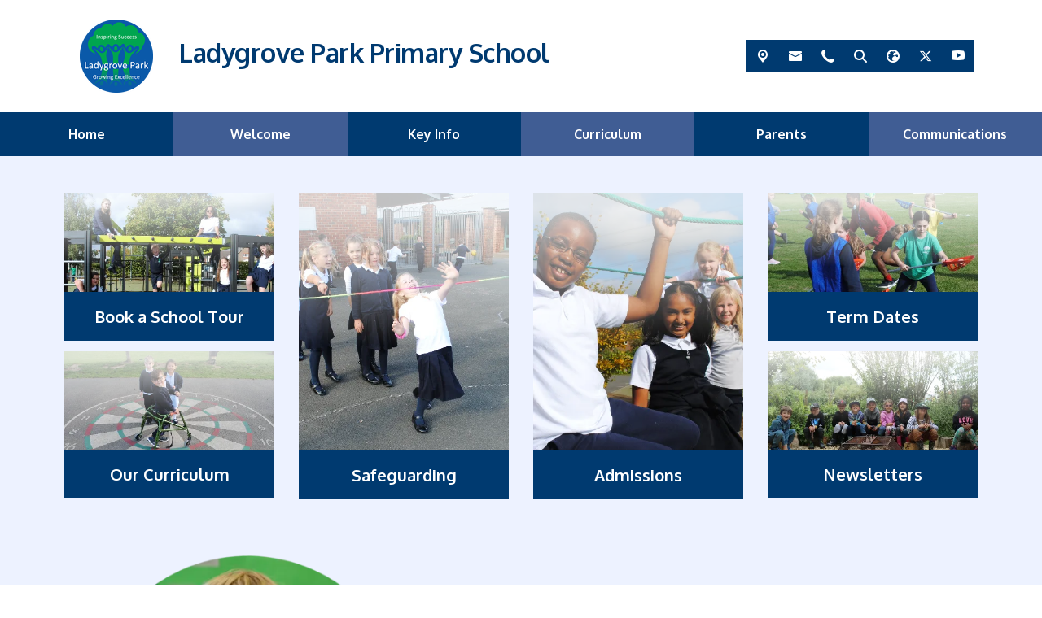

--- FILE ---
content_type: text/html; charset=utf-8
request_url: https://www.ladygrove-park.oxon.sch.uk/
body_size: 64284
content:
<!DOCTYPE html><html lang="en"><head>
    <meta charset="utf-8">
    <title>Home | Ladygrove Park Primary School</title>
    <base href="/">
    <meta name="viewport" content="width=device-width, initial-scale=1">
    <meta name="app-version" content="1.16.1.12">

    <link rel="apple-touch-icon" sizes="180x180" href="assets/favicon/apple-touch-icon.png">
    <link rel="icon" type="image/png" sizes="32x32" href="assets/favicon/favicon-32x32.png">
    <link rel="icon" type="image/png" sizes="16x16" href="assets/favicon/favicon-16x16.png">
    <link rel="manifest" href="./assets/favicon/site.webmanifest">
    <link rel="mask-icon" href="assets/favicon/safari-pinned-tab.svg" color="#5bbad5">
    <link rel="shortcut icon" href="assets/favicon/favicon.ico">
    <link rel="preconnect" href="https://fonts.googleapis.com">
    <link rel="preconnect" href="https://fonts.gstatic.com" crossorigin="">

    <style type="text/css">@font-face{font-family:'Material Icons';font-style:normal;font-weight:400;font-display:swap;src:url(https://fonts.gstatic.com/s/materialicons/v145/flUhRq6tzZclQEJ-Vdg-IuiaDsNcIhQ8tQ.woff2) format('woff2');}@font-face{font-family:'Material Icons Outlined';font-style:normal;font-weight:400;font-display:swap;src:url(https://fonts.gstatic.com/s/materialiconsoutlined/v110/gok-H7zzDkdnRel8-DQ6KAXJ69wP1tGnf4ZGhUcel5euIg.woff2) format('woff2');}.material-icons{font-family:'Material Icons';font-weight:normal;font-style:normal;font-size:24px;line-height:1;letter-spacing:normal;text-transform:none;display:inline-block;white-space:nowrap;word-wrap:normal;direction:ltr;-webkit-font-feature-settings:'liga';-webkit-font-smoothing:antialiased;}.material-icons-outlined{font-family:'Material Icons Outlined';font-weight:normal;font-style:normal;font-size:24px;line-height:1;letter-spacing:normal;text-transform:none;display:inline-block;white-space:nowrap;word-wrap:normal;direction:ltr;-webkit-font-feature-settings:'liga';-webkit-font-smoothing:antialiased;}</style>

    <style type="text/css">@font-face{font-family:'Comic Neue';font-style:italic;font-weight:400;font-display:swap;src:url(https://fonts.gstatic.com/s/comicneue/v9/4UaFrEJDsxBrF37olUeD96_Z5btxAQFOPg.woff2) format('woff2');unicode-range:U+0000-00FF, U+0131, U+0152-0153, U+02BB-02BC, U+02C6, U+02DA, U+02DC, U+0304, U+0308, U+0329, U+2000-206F, U+20AC, U+2122, U+2191, U+2193, U+2212, U+2215, U+FEFF, U+FFFD;}@font-face{font-family:'Comic Neue';font-style:italic;font-weight:700;font-display:swap;src:url(https://fonts.gstatic.com/s/comicneue/v9/4UaarEJDsxBrF37olUeD96_RXp5kLCNDFFQg_A.woff2) format('woff2');unicode-range:U+0000-00FF, U+0131, U+0152-0153, U+02BB-02BC, U+02C6, U+02DA, U+02DC, U+0304, U+0308, U+0329, U+2000-206F, U+20AC, U+2122, U+2191, U+2193, U+2212, U+2215, U+FEFF, U+FFFD;}@font-face{font-family:'Comic Neue';font-style:normal;font-weight:400;font-display:swap;src:url(https://fonts.gstatic.com/s/comicneue/v9/4UaHrEJDsxBrF37olUeD96rp57F2IwM.woff2) format('woff2');unicode-range:U+0000-00FF, U+0131, U+0152-0153, U+02BB-02BC, U+02C6, U+02DA, U+02DC, U+0304, U+0308, U+0329, U+2000-206F, U+20AC, U+2122, U+2191, U+2193, U+2212, U+2215, U+FEFF, U+FFFD;}@font-face{font-family:'Comic Neue';font-style:normal;font-weight:700;font-display:swap;src:url(https://fonts.gstatic.com/s/comicneue/v9/4UaErEJDsxBrF37olUeD_xHM8pxULilENlY.woff2) format('woff2');unicode-range:U+0000-00FF, U+0131, U+0152-0153, U+02BB-02BC, U+02C6, U+02DA, U+02DC, U+0304, U+0308, U+0329, U+2000-206F, U+20AC, U+2122, U+2191, U+2193, U+2212, U+2215, U+FEFF, U+FFFD;}@font-face{font-family:'Open Sans';font-style:normal;font-weight:300;font-stretch:100%;font-display:swap;src:url(https://fonts.gstatic.com/s/opensans/v44/memvYaGs126MiZpBA-UvWbX2vVnXBbObj2OVTSKmu0SC55K5gw.woff2) format('woff2');unicode-range:U+0460-052F, U+1C80-1C8A, U+20B4, U+2DE0-2DFF, U+A640-A69F, U+FE2E-FE2F;}@font-face{font-family:'Open Sans';font-style:normal;font-weight:300;font-stretch:100%;font-display:swap;src:url(https://fonts.gstatic.com/s/opensans/v44/memvYaGs126MiZpBA-UvWbX2vVnXBbObj2OVTSumu0SC55K5gw.woff2) format('woff2');unicode-range:U+0301, U+0400-045F, U+0490-0491, U+04B0-04B1, U+2116;}@font-face{font-family:'Open Sans';font-style:normal;font-weight:300;font-stretch:100%;font-display:swap;src:url(https://fonts.gstatic.com/s/opensans/v44/memvYaGs126MiZpBA-UvWbX2vVnXBbObj2OVTSOmu0SC55K5gw.woff2) format('woff2');unicode-range:U+1F00-1FFF;}@font-face{font-family:'Open Sans';font-style:normal;font-weight:300;font-stretch:100%;font-display:swap;src:url(https://fonts.gstatic.com/s/opensans/v44/memvYaGs126MiZpBA-UvWbX2vVnXBbObj2OVTSymu0SC55K5gw.woff2) format('woff2');unicode-range:U+0370-0377, U+037A-037F, U+0384-038A, U+038C, U+038E-03A1, U+03A3-03FF;}@font-face{font-family:'Open Sans';font-style:normal;font-weight:300;font-stretch:100%;font-display:swap;src:url(https://fonts.gstatic.com/s/opensans/v44/memvYaGs126MiZpBA-UvWbX2vVnXBbObj2OVTS2mu0SC55K5gw.woff2) format('woff2');unicode-range:U+0307-0308, U+0590-05FF, U+200C-2010, U+20AA, U+25CC, U+FB1D-FB4F;}@font-face{font-family:'Open Sans';font-style:normal;font-weight:300;font-stretch:100%;font-display:swap;src:url(https://fonts.gstatic.com/s/opensans/v44/memvYaGs126MiZpBA-UvWbX2vVnXBbObj2OVTVOmu0SC55K5gw.woff2) format('woff2');unicode-range:U+0302-0303, U+0305, U+0307-0308, U+0310, U+0312, U+0315, U+031A, U+0326-0327, U+032C, U+032F-0330, U+0332-0333, U+0338, U+033A, U+0346, U+034D, U+0391-03A1, U+03A3-03A9, U+03B1-03C9, U+03D1, U+03D5-03D6, U+03F0-03F1, U+03F4-03F5, U+2016-2017, U+2034-2038, U+203C, U+2040, U+2043, U+2047, U+2050, U+2057, U+205F, U+2070-2071, U+2074-208E, U+2090-209C, U+20D0-20DC, U+20E1, U+20E5-20EF, U+2100-2112, U+2114-2115, U+2117-2121, U+2123-214F, U+2190, U+2192, U+2194-21AE, U+21B0-21E5, U+21F1-21F2, U+21F4-2211, U+2213-2214, U+2216-22FF, U+2308-230B, U+2310, U+2319, U+231C-2321, U+2336-237A, U+237C, U+2395, U+239B-23B7, U+23D0, U+23DC-23E1, U+2474-2475, U+25AF, U+25B3, U+25B7, U+25BD, U+25C1, U+25CA, U+25CC, U+25FB, U+266D-266F, U+27C0-27FF, U+2900-2AFF, U+2B0E-2B11, U+2B30-2B4C, U+2BFE, U+3030, U+FF5B, U+FF5D, U+1D400-1D7FF, U+1EE00-1EEFF;}@font-face{font-family:'Open Sans';font-style:normal;font-weight:300;font-stretch:100%;font-display:swap;src:url(https://fonts.gstatic.com/s/opensans/v44/memvYaGs126MiZpBA-UvWbX2vVnXBbObj2OVTUGmu0SC55K5gw.woff2) format('woff2');unicode-range:U+0001-000C, U+000E-001F, U+007F-009F, U+20DD-20E0, U+20E2-20E4, U+2150-218F, U+2190, U+2192, U+2194-2199, U+21AF, U+21E6-21F0, U+21F3, U+2218-2219, U+2299, U+22C4-22C6, U+2300-243F, U+2440-244A, U+2460-24FF, U+25A0-27BF, U+2800-28FF, U+2921-2922, U+2981, U+29BF, U+29EB, U+2B00-2BFF, U+4DC0-4DFF, U+FFF9-FFFB, U+10140-1018E, U+10190-1019C, U+101A0, U+101D0-101FD, U+102E0-102FB, U+10E60-10E7E, U+1D2C0-1D2D3, U+1D2E0-1D37F, U+1F000-1F0FF, U+1F100-1F1AD, U+1F1E6-1F1FF, U+1F30D-1F30F, U+1F315, U+1F31C, U+1F31E, U+1F320-1F32C, U+1F336, U+1F378, U+1F37D, U+1F382, U+1F393-1F39F, U+1F3A7-1F3A8, U+1F3AC-1F3AF, U+1F3C2, U+1F3C4-1F3C6, U+1F3CA-1F3CE, U+1F3D4-1F3E0, U+1F3ED, U+1F3F1-1F3F3, U+1F3F5-1F3F7, U+1F408, U+1F415, U+1F41F, U+1F426, U+1F43F, U+1F441-1F442, U+1F444, U+1F446-1F449, U+1F44C-1F44E, U+1F453, U+1F46A, U+1F47D, U+1F4A3, U+1F4B0, U+1F4B3, U+1F4B9, U+1F4BB, U+1F4BF, U+1F4C8-1F4CB, U+1F4D6, U+1F4DA, U+1F4DF, U+1F4E3-1F4E6, U+1F4EA-1F4ED, U+1F4F7, U+1F4F9-1F4FB, U+1F4FD-1F4FE, U+1F503, U+1F507-1F50B, U+1F50D, U+1F512-1F513, U+1F53E-1F54A, U+1F54F-1F5FA, U+1F610, U+1F650-1F67F, U+1F687, U+1F68D, U+1F691, U+1F694, U+1F698, U+1F6AD, U+1F6B2, U+1F6B9-1F6BA, U+1F6BC, U+1F6C6-1F6CF, U+1F6D3-1F6D7, U+1F6E0-1F6EA, U+1F6F0-1F6F3, U+1F6F7-1F6FC, U+1F700-1F7FF, U+1F800-1F80B, U+1F810-1F847, U+1F850-1F859, U+1F860-1F887, U+1F890-1F8AD, U+1F8B0-1F8BB, U+1F8C0-1F8C1, U+1F900-1F90B, U+1F93B, U+1F946, U+1F984, U+1F996, U+1F9E9, U+1FA00-1FA6F, U+1FA70-1FA7C, U+1FA80-1FA89, U+1FA8F-1FAC6, U+1FACE-1FADC, U+1FADF-1FAE9, U+1FAF0-1FAF8, U+1FB00-1FBFF;}@font-face{font-family:'Open Sans';font-style:normal;font-weight:300;font-stretch:100%;font-display:swap;src:url(https://fonts.gstatic.com/s/opensans/v44/memvYaGs126MiZpBA-UvWbX2vVnXBbObj2OVTSCmu0SC55K5gw.woff2) format('woff2');unicode-range:U+0102-0103, U+0110-0111, U+0128-0129, U+0168-0169, U+01A0-01A1, U+01AF-01B0, U+0300-0301, U+0303-0304, U+0308-0309, U+0323, U+0329, U+1EA0-1EF9, U+20AB;}@font-face{font-family:'Open Sans';font-style:normal;font-weight:300;font-stretch:100%;font-display:swap;src:url(https://fonts.gstatic.com/s/opensans/v44/memvYaGs126MiZpBA-UvWbX2vVnXBbObj2OVTSGmu0SC55K5gw.woff2) format('woff2');unicode-range:U+0100-02BA, U+02BD-02C5, U+02C7-02CC, U+02CE-02D7, U+02DD-02FF, U+0304, U+0308, U+0329, U+1D00-1DBF, U+1E00-1E9F, U+1EF2-1EFF, U+2020, U+20A0-20AB, U+20AD-20C0, U+2113, U+2C60-2C7F, U+A720-A7FF;}@font-face{font-family:'Open Sans';font-style:normal;font-weight:300;font-stretch:100%;font-display:swap;src:url(https://fonts.gstatic.com/s/opensans/v44/memvYaGs126MiZpBA-UvWbX2vVnXBbObj2OVTS-mu0SC55I.woff2) format('woff2');unicode-range:U+0000-00FF, U+0131, U+0152-0153, U+02BB-02BC, U+02C6, U+02DA, U+02DC, U+0304, U+0308, U+0329, U+2000-206F, U+20AC, U+2122, U+2191, U+2193, U+2212, U+2215, U+FEFF, U+FFFD;}@font-face{font-family:'Open Sans';font-style:normal;font-weight:400;font-stretch:100%;font-display:swap;src:url(https://fonts.gstatic.com/s/opensans/v44/memvYaGs126MiZpBA-UvWbX2vVnXBbObj2OVTSKmu0SC55K5gw.woff2) format('woff2');unicode-range:U+0460-052F, U+1C80-1C8A, U+20B4, U+2DE0-2DFF, U+A640-A69F, U+FE2E-FE2F;}@font-face{font-family:'Open Sans';font-style:normal;font-weight:400;font-stretch:100%;font-display:swap;src:url(https://fonts.gstatic.com/s/opensans/v44/memvYaGs126MiZpBA-UvWbX2vVnXBbObj2OVTSumu0SC55K5gw.woff2) format('woff2');unicode-range:U+0301, U+0400-045F, U+0490-0491, U+04B0-04B1, U+2116;}@font-face{font-family:'Open Sans';font-style:normal;font-weight:400;font-stretch:100%;font-display:swap;src:url(https://fonts.gstatic.com/s/opensans/v44/memvYaGs126MiZpBA-UvWbX2vVnXBbObj2OVTSOmu0SC55K5gw.woff2) format('woff2');unicode-range:U+1F00-1FFF;}@font-face{font-family:'Open Sans';font-style:normal;font-weight:400;font-stretch:100%;font-display:swap;src:url(https://fonts.gstatic.com/s/opensans/v44/memvYaGs126MiZpBA-UvWbX2vVnXBbObj2OVTSymu0SC55K5gw.woff2) format('woff2');unicode-range:U+0370-0377, U+037A-037F, U+0384-038A, U+038C, U+038E-03A1, U+03A3-03FF;}@font-face{font-family:'Open Sans';font-style:normal;font-weight:400;font-stretch:100%;font-display:swap;src:url(https://fonts.gstatic.com/s/opensans/v44/memvYaGs126MiZpBA-UvWbX2vVnXBbObj2OVTS2mu0SC55K5gw.woff2) format('woff2');unicode-range:U+0307-0308, U+0590-05FF, U+200C-2010, U+20AA, U+25CC, U+FB1D-FB4F;}@font-face{font-family:'Open Sans';font-style:normal;font-weight:400;font-stretch:100%;font-display:swap;src:url(https://fonts.gstatic.com/s/opensans/v44/memvYaGs126MiZpBA-UvWbX2vVnXBbObj2OVTVOmu0SC55K5gw.woff2) format('woff2');unicode-range:U+0302-0303, U+0305, U+0307-0308, U+0310, U+0312, U+0315, U+031A, U+0326-0327, U+032C, U+032F-0330, U+0332-0333, U+0338, U+033A, U+0346, U+034D, U+0391-03A1, U+03A3-03A9, U+03B1-03C9, U+03D1, U+03D5-03D6, U+03F0-03F1, U+03F4-03F5, U+2016-2017, U+2034-2038, U+203C, U+2040, U+2043, U+2047, U+2050, U+2057, U+205F, U+2070-2071, U+2074-208E, U+2090-209C, U+20D0-20DC, U+20E1, U+20E5-20EF, U+2100-2112, U+2114-2115, U+2117-2121, U+2123-214F, U+2190, U+2192, U+2194-21AE, U+21B0-21E5, U+21F1-21F2, U+21F4-2211, U+2213-2214, U+2216-22FF, U+2308-230B, U+2310, U+2319, U+231C-2321, U+2336-237A, U+237C, U+2395, U+239B-23B7, U+23D0, U+23DC-23E1, U+2474-2475, U+25AF, U+25B3, U+25B7, U+25BD, U+25C1, U+25CA, U+25CC, U+25FB, U+266D-266F, U+27C0-27FF, U+2900-2AFF, U+2B0E-2B11, U+2B30-2B4C, U+2BFE, U+3030, U+FF5B, U+FF5D, U+1D400-1D7FF, U+1EE00-1EEFF;}@font-face{font-family:'Open Sans';font-style:normal;font-weight:400;font-stretch:100%;font-display:swap;src:url(https://fonts.gstatic.com/s/opensans/v44/memvYaGs126MiZpBA-UvWbX2vVnXBbObj2OVTUGmu0SC55K5gw.woff2) format('woff2');unicode-range:U+0001-000C, U+000E-001F, U+007F-009F, U+20DD-20E0, U+20E2-20E4, U+2150-218F, U+2190, U+2192, U+2194-2199, U+21AF, U+21E6-21F0, U+21F3, U+2218-2219, U+2299, U+22C4-22C6, U+2300-243F, U+2440-244A, U+2460-24FF, U+25A0-27BF, U+2800-28FF, U+2921-2922, U+2981, U+29BF, U+29EB, U+2B00-2BFF, U+4DC0-4DFF, U+FFF9-FFFB, U+10140-1018E, U+10190-1019C, U+101A0, U+101D0-101FD, U+102E0-102FB, U+10E60-10E7E, U+1D2C0-1D2D3, U+1D2E0-1D37F, U+1F000-1F0FF, U+1F100-1F1AD, U+1F1E6-1F1FF, U+1F30D-1F30F, U+1F315, U+1F31C, U+1F31E, U+1F320-1F32C, U+1F336, U+1F378, U+1F37D, U+1F382, U+1F393-1F39F, U+1F3A7-1F3A8, U+1F3AC-1F3AF, U+1F3C2, U+1F3C4-1F3C6, U+1F3CA-1F3CE, U+1F3D4-1F3E0, U+1F3ED, U+1F3F1-1F3F3, U+1F3F5-1F3F7, U+1F408, U+1F415, U+1F41F, U+1F426, U+1F43F, U+1F441-1F442, U+1F444, U+1F446-1F449, U+1F44C-1F44E, U+1F453, U+1F46A, U+1F47D, U+1F4A3, U+1F4B0, U+1F4B3, U+1F4B9, U+1F4BB, U+1F4BF, U+1F4C8-1F4CB, U+1F4D6, U+1F4DA, U+1F4DF, U+1F4E3-1F4E6, U+1F4EA-1F4ED, U+1F4F7, U+1F4F9-1F4FB, U+1F4FD-1F4FE, U+1F503, U+1F507-1F50B, U+1F50D, U+1F512-1F513, U+1F53E-1F54A, U+1F54F-1F5FA, U+1F610, U+1F650-1F67F, U+1F687, U+1F68D, U+1F691, U+1F694, U+1F698, U+1F6AD, U+1F6B2, U+1F6B9-1F6BA, U+1F6BC, U+1F6C6-1F6CF, U+1F6D3-1F6D7, U+1F6E0-1F6EA, U+1F6F0-1F6F3, U+1F6F7-1F6FC, U+1F700-1F7FF, U+1F800-1F80B, U+1F810-1F847, U+1F850-1F859, U+1F860-1F887, U+1F890-1F8AD, U+1F8B0-1F8BB, U+1F8C0-1F8C1, U+1F900-1F90B, U+1F93B, U+1F946, U+1F984, U+1F996, U+1F9E9, U+1FA00-1FA6F, U+1FA70-1FA7C, U+1FA80-1FA89, U+1FA8F-1FAC6, U+1FACE-1FADC, U+1FADF-1FAE9, U+1FAF0-1FAF8, U+1FB00-1FBFF;}@font-face{font-family:'Open Sans';font-style:normal;font-weight:400;font-stretch:100%;font-display:swap;src:url(https://fonts.gstatic.com/s/opensans/v44/memvYaGs126MiZpBA-UvWbX2vVnXBbObj2OVTSCmu0SC55K5gw.woff2) format('woff2');unicode-range:U+0102-0103, U+0110-0111, U+0128-0129, U+0168-0169, U+01A0-01A1, U+01AF-01B0, U+0300-0301, U+0303-0304, U+0308-0309, U+0323, U+0329, U+1EA0-1EF9, U+20AB;}@font-face{font-family:'Open Sans';font-style:normal;font-weight:400;font-stretch:100%;font-display:swap;src:url(https://fonts.gstatic.com/s/opensans/v44/memvYaGs126MiZpBA-UvWbX2vVnXBbObj2OVTSGmu0SC55K5gw.woff2) format('woff2');unicode-range:U+0100-02BA, U+02BD-02C5, U+02C7-02CC, U+02CE-02D7, U+02DD-02FF, U+0304, U+0308, U+0329, U+1D00-1DBF, U+1E00-1E9F, U+1EF2-1EFF, U+2020, U+20A0-20AB, U+20AD-20C0, U+2113, U+2C60-2C7F, U+A720-A7FF;}@font-face{font-family:'Open Sans';font-style:normal;font-weight:400;font-stretch:100%;font-display:swap;src:url(https://fonts.gstatic.com/s/opensans/v44/memvYaGs126MiZpBA-UvWbX2vVnXBbObj2OVTS-mu0SC55I.woff2) format('woff2');unicode-range:U+0000-00FF, U+0131, U+0152-0153, U+02BB-02BC, U+02C6, U+02DA, U+02DC, U+0304, U+0308, U+0329, U+2000-206F, U+20AC, U+2122, U+2191, U+2193, U+2212, U+2215, U+FEFF, U+FFFD;}@font-face{font-family:'Open Sans';font-style:normal;font-weight:500;font-stretch:100%;font-display:swap;src:url(https://fonts.gstatic.com/s/opensans/v44/memvYaGs126MiZpBA-UvWbX2vVnXBbObj2OVTSKmu0SC55K5gw.woff2) format('woff2');unicode-range:U+0460-052F, U+1C80-1C8A, U+20B4, U+2DE0-2DFF, U+A640-A69F, U+FE2E-FE2F;}@font-face{font-family:'Open Sans';font-style:normal;font-weight:500;font-stretch:100%;font-display:swap;src:url(https://fonts.gstatic.com/s/opensans/v44/memvYaGs126MiZpBA-UvWbX2vVnXBbObj2OVTSumu0SC55K5gw.woff2) format('woff2');unicode-range:U+0301, U+0400-045F, U+0490-0491, U+04B0-04B1, U+2116;}@font-face{font-family:'Open Sans';font-style:normal;font-weight:500;font-stretch:100%;font-display:swap;src:url(https://fonts.gstatic.com/s/opensans/v44/memvYaGs126MiZpBA-UvWbX2vVnXBbObj2OVTSOmu0SC55K5gw.woff2) format('woff2');unicode-range:U+1F00-1FFF;}@font-face{font-family:'Open Sans';font-style:normal;font-weight:500;font-stretch:100%;font-display:swap;src:url(https://fonts.gstatic.com/s/opensans/v44/memvYaGs126MiZpBA-UvWbX2vVnXBbObj2OVTSymu0SC55K5gw.woff2) format('woff2');unicode-range:U+0370-0377, U+037A-037F, U+0384-038A, U+038C, U+038E-03A1, U+03A3-03FF;}@font-face{font-family:'Open Sans';font-style:normal;font-weight:500;font-stretch:100%;font-display:swap;src:url(https://fonts.gstatic.com/s/opensans/v44/memvYaGs126MiZpBA-UvWbX2vVnXBbObj2OVTS2mu0SC55K5gw.woff2) format('woff2');unicode-range:U+0307-0308, U+0590-05FF, U+200C-2010, U+20AA, U+25CC, U+FB1D-FB4F;}@font-face{font-family:'Open Sans';font-style:normal;font-weight:500;font-stretch:100%;font-display:swap;src:url(https://fonts.gstatic.com/s/opensans/v44/memvYaGs126MiZpBA-UvWbX2vVnXBbObj2OVTVOmu0SC55K5gw.woff2) format('woff2');unicode-range:U+0302-0303, U+0305, U+0307-0308, U+0310, U+0312, U+0315, U+031A, U+0326-0327, U+032C, U+032F-0330, U+0332-0333, U+0338, U+033A, U+0346, U+034D, U+0391-03A1, U+03A3-03A9, U+03B1-03C9, U+03D1, U+03D5-03D6, U+03F0-03F1, U+03F4-03F5, U+2016-2017, U+2034-2038, U+203C, U+2040, U+2043, U+2047, U+2050, U+2057, U+205F, U+2070-2071, U+2074-208E, U+2090-209C, U+20D0-20DC, U+20E1, U+20E5-20EF, U+2100-2112, U+2114-2115, U+2117-2121, U+2123-214F, U+2190, U+2192, U+2194-21AE, U+21B0-21E5, U+21F1-21F2, U+21F4-2211, U+2213-2214, U+2216-22FF, U+2308-230B, U+2310, U+2319, U+231C-2321, U+2336-237A, U+237C, U+2395, U+239B-23B7, U+23D0, U+23DC-23E1, U+2474-2475, U+25AF, U+25B3, U+25B7, U+25BD, U+25C1, U+25CA, U+25CC, U+25FB, U+266D-266F, U+27C0-27FF, U+2900-2AFF, U+2B0E-2B11, U+2B30-2B4C, U+2BFE, U+3030, U+FF5B, U+FF5D, U+1D400-1D7FF, U+1EE00-1EEFF;}@font-face{font-family:'Open Sans';font-style:normal;font-weight:500;font-stretch:100%;font-display:swap;src:url(https://fonts.gstatic.com/s/opensans/v44/memvYaGs126MiZpBA-UvWbX2vVnXBbObj2OVTUGmu0SC55K5gw.woff2) format('woff2');unicode-range:U+0001-000C, U+000E-001F, U+007F-009F, U+20DD-20E0, U+20E2-20E4, U+2150-218F, U+2190, U+2192, U+2194-2199, U+21AF, U+21E6-21F0, U+21F3, U+2218-2219, U+2299, U+22C4-22C6, U+2300-243F, U+2440-244A, U+2460-24FF, U+25A0-27BF, U+2800-28FF, U+2921-2922, U+2981, U+29BF, U+29EB, U+2B00-2BFF, U+4DC0-4DFF, U+FFF9-FFFB, U+10140-1018E, U+10190-1019C, U+101A0, U+101D0-101FD, U+102E0-102FB, U+10E60-10E7E, U+1D2C0-1D2D3, U+1D2E0-1D37F, U+1F000-1F0FF, U+1F100-1F1AD, U+1F1E6-1F1FF, U+1F30D-1F30F, U+1F315, U+1F31C, U+1F31E, U+1F320-1F32C, U+1F336, U+1F378, U+1F37D, U+1F382, U+1F393-1F39F, U+1F3A7-1F3A8, U+1F3AC-1F3AF, U+1F3C2, U+1F3C4-1F3C6, U+1F3CA-1F3CE, U+1F3D4-1F3E0, U+1F3ED, U+1F3F1-1F3F3, U+1F3F5-1F3F7, U+1F408, U+1F415, U+1F41F, U+1F426, U+1F43F, U+1F441-1F442, U+1F444, U+1F446-1F449, U+1F44C-1F44E, U+1F453, U+1F46A, U+1F47D, U+1F4A3, U+1F4B0, U+1F4B3, U+1F4B9, U+1F4BB, U+1F4BF, U+1F4C8-1F4CB, U+1F4D6, U+1F4DA, U+1F4DF, U+1F4E3-1F4E6, U+1F4EA-1F4ED, U+1F4F7, U+1F4F9-1F4FB, U+1F4FD-1F4FE, U+1F503, U+1F507-1F50B, U+1F50D, U+1F512-1F513, U+1F53E-1F54A, U+1F54F-1F5FA, U+1F610, U+1F650-1F67F, U+1F687, U+1F68D, U+1F691, U+1F694, U+1F698, U+1F6AD, U+1F6B2, U+1F6B9-1F6BA, U+1F6BC, U+1F6C6-1F6CF, U+1F6D3-1F6D7, U+1F6E0-1F6EA, U+1F6F0-1F6F3, U+1F6F7-1F6FC, U+1F700-1F7FF, U+1F800-1F80B, U+1F810-1F847, U+1F850-1F859, U+1F860-1F887, U+1F890-1F8AD, U+1F8B0-1F8BB, U+1F8C0-1F8C1, U+1F900-1F90B, U+1F93B, U+1F946, U+1F984, U+1F996, U+1F9E9, U+1FA00-1FA6F, U+1FA70-1FA7C, U+1FA80-1FA89, U+1FA8F-1FAC6, U+1FACE-1FADC, U+1FADF-1FAE9, U+1FAF0-1FAF8, U+1FB00-1FBFF;}@font-face{font-family:'Open Sans';font-style:normal;font-weight:500;font-stretch:100%;font-display:swap;src:url(https://fonts.gstatic.com/s/opensans/v44/memvYaGs126MiZpBA-UvWbX2vVnXBbObj2OVTSCmu0SC55K5gw.woff2) format('woff2');unicode-range:U+0102-0103, U+0110-0111, U+0128-0129, U+0168-0169, U+01A0-01A1, U+01AF-01B0, U+0300-0301, U+0303-0304, U+0308-0309, U+0323, U+0329, U+1EA0-1EF9, U+20AB;}@font-face{font-family:'Open Sans';font-style:normal;font-weight:500;font-stretch:100%;font-display:swap;src:url(https://fonts.gstatic.com/s/opensans/v44/memvYaGs126MiZpBA-UvWbX2vVnXBbObj2OVTSGmu0SC55K5gw.woff2) format('woff2');unicode-range:U+0100-02BA, U+02BD-02C5, U+02C7-02CC, U+02CE-02D7, U+02DD-02FF, U+0304, U+0308, U+0329, U+1D00-1DBF, U+1E00-1E9F, U+1EF2-1EFF, U+2020, U+20A0-20AB, U+20AD-20C0, U+2113, U+2C60-2C7F, U+A720-A7FF;}@font-face{font-family:'Open Sans';font-style:normal;font-weight:500;font-stretch:100%;font-display:swap;src:url(https://fonts.gstatic.com/s/opensans/v44/memvYaGs126MiZpBA-UvWbX2vVnXBbObj2OVTS-mu0SC55I.woff2) format('woff2');unicode-range:U+0000-00FF, U+0131, U+0152-0153, U+02BB-02BC, U+02C6, U+02DA, U+02DC, U+0304, U+0308, U+0329, U+2000-206F, U+20AC, U+2122, U+2191, U+2193, U+2212, U+2215, U+FEFF, U+FFFD;}@font-face{font-family:'Open Sans';font-style:normal;font-weight:600;font-stretch:100%;font-display:swap;src:url(https://fonts.gstatic.com/s/opensans/v44/memvYaGs126MiZpBA-UvWbX2vVnXBbObj2OVTSKmu0SC55K5gw.woff2) format('woff2');unicode-range:U+0460-052F, U+1C80-1C8A, U+20B4, U+2DE0-2DFF, U+A640-A69F, U+FE2E-FE2F;}@font-face{font-family:'Open Sans';font-style:normal;font-weight:600;font-stretch:100%;font-display:swap;src:url(https://fonts.gstatic.com/s/opensans/v44/memvYaGs126MiZpBA-UvWbX2vVnXBbObj2OVTSumu0SC55K5gw.woff2) format('woff2');unicode-range:U+0301, U+0400-045F, U+0490-0491, U+04B0-04B1, U+2116;}@font-face{font-family:'Open Sans';font-style:normal;font-weight:600;font-stretch:100%;font-display:swap;src:url(https://fonts.gstatic.com/s/opensans/v44/memvYaGs126MiZpBA-UvWbX2vVnXBbObj2OVTSOmu0SC55K5gw.woff2) format('woff2');unicode-range:U+1F00-1FFF;}@font-face{font-family:'Open Sans';font-style:normal;font-weight:600;font-stretch:100%;font-display:swap;src:url(https://fonts.gstatic.com/s/opensans/v44/memvYaGs126MiZpBA-UvWbX2vVnXBbObj2OVTSymu0SC55K5gw.woff2) format('woff2');unicode-range:U+0370-0377, U+037A-037F, U+0384-038A, U+038C, U+038E-03A1, U+03A3-03FF;}@font-face{font-family:'Open Sans';font-style:normal;font-weight:600;font-stretch:100%;font-display:swap;src:url(https://fonts.gstatic.com/s/opensans/v44/memvYaGs126MiZpBA-UvWbX2vVnXBbObj2OVTS2mu0SC55K5gw.woff2) format('woff2');unicode-range:U+0307-0308, U+0590-05FF, U+200C-2010, U+20AA, U+25CC, U+FB1D-FB4F;}@font-face{font-family:'Open Sans';font-style:normal;font-weight:600;font-stretch:100%;font-display:swap;src:url(https://fonts.gstatic.com/s/opensans/v44/memvYaGs126MiZpBA-UvWbX2vVnXBbObj2OVTVOmu0SC55K5gw.woff2) format('woff2');unicode-range:U+0302-0303, U+0305, U+0307-0308, U+0310, U+0312, U+0315, U+031A, U+0326-0327, U+032C, U+032F-0330, U+0332-0333, U+0338, U+033A, U+0346, U+034D, U+0391-03A1, U+03A3-03A9, U+03B1-03C9, U+03D1, U+03D5-03D6, U+03F0-03F1, U+03F4-03F5, U+2016-2017, U+2034-2038, U+203C, U+2040, U+2043, U+2047, U+2050, U+2057, U+205F, U+2070-2071, U+2074-208E, U+2090-209C, U+20D0-20DC, U+20E1, U+20E5-20EF, U+2100-2112, U+2114-2115, U+2117-2121, U+2123-214F, U+2190, U+2192, U+2194-21AE, U+21B0-21E5, U+21F1-21F2, U+21F4-2211, U+2213-2214, U+2216-22FF, U+2308-230B, U+2310, U+2319, U+231C-2321, U+2336-237A, U+237C, U+2395, U+239B-23B7, U+23D0, U+23DC-23E1, U+2474-2475, U+25AF, U+25B3, U+25B7, U+25BD, U+25C1, U+25CA, U+25CC, U+25FB, U+266D-266F, U+27C0-27FF, U+2900-2AFF, U+2B0E-2B11, U+2B30-2B4C, U+2BFE, U+3030, U+FF5B, U+FF5D, U+1D400-1D7FF, U+1EE00-1EEFF;}@font-face{font-family:'Open Sans';font-style:normal;font-weight:600;font-stretch:100%;font-display:swap;src:url(https://fonts.gstatic.com/s/opensans/v44/memvYaGs126MiZpBA-UvWbX2vVnXBbObj2OVTUGmu0SC55K5gw.woff2) format('woff2');unicode-range:U+0001-000C, U+000E-001F, U+007F-009F, U+20DD-20E0, U+20E2-20E4, U+2150-218F, U+2190, U+2192, U+2194-2199, U+21AF, U+21E6-21F0, U+21F3, U+2218-2219, U+2299, U+22C4-22C6, U+2300-243F, U+2440-244A, U+2460-24FF, U+25A0-27BF, U+2800-28FF, U+2921-2922, U+2981, U+29BF, U+29EB, U+2B00-2BFF, U+4DC0-4DFF, U+FFF9-FFFB, U+10140-1018E, U+10190-1019C, U+101A0, U+101D0-101FD, U+102E0-102FB, U+10E60-10E7E, U+1D2C0-1D2D3, U+1D2E0-1D37F, U+1F000-1F0FF, U+1F100-1F1AD, U+1F1E6-1F1FF, U+1F30D-1F30F, U+1F315, U+1F31C, U+1F31E, U+1F320-1F32C, U+1F336, U+1F378, U+1F37D, U+1F382, U+1F393-1F39F, U+1F3A7-1F3A8, U+1F3AC-1F3AF, U+1F3C2, U+1F3C4-1F3C6, U+1F3CA-1F3CE, U+1F3D4-1F3E0, U+1F3ED, U+1F3F1-1F3F3, U+1F3F5-1F3F7, U+1F408, U+1F415, U+1F41F, U+1F426, U+1F43F, U+1F441-1F442, U+1F444, U+1F446-1F449, U+1F44C-1F44E, U+1F453, U+1F46A, U+1F47D, U+1F4A3, U+1F4B0, U+1F4B3, U+1F4B9, U+1F4BB, U+1F4BF, U+1F4C8-1F4CB, U+1F4D6, U+1F4DA, U+1F4DF, U+1F4E3-1F4E6, U+1F4EA-1F4ED, U+1F4F7, U+1F4F9-1F4FB, U+1F4FD-1F4FE, U+1F503, U+1F507-1F50B, U+1F50D, U+1F512-1F513, U+1F53E-1F54A, U+1F54F-1F5FA, U+1F610, U+1F650-1F67F, U+1F687, U+1F68D, U+1F691, U+1F694, U+1F698, U+1F6AD, U+1F6B2, U+1F6B9-1F6BA, U+1F6BC, U+1F6C6-1F6CF, U+1F6D3-1F6D7, U+1F6E0-1F6EA, U+1F6F0-1F6F3, U+1F6F7-1F6FC, U+1F700-1F7FF, U+1F800-1F80B, U+1F810-1F847, U+1F850-1F859, U+1F860-1F887, U+1F890-1F8AD, U+1F8B0-1F8BB, U+1F8C0-1F8C1, U+1F900-1F90B, U+1F93B, U+1F946, U+1F984, U+1F996, U+1F9E9, U+1FA00-1FA6F, U+1FA70-1FA7C, U+1FA80-1FA89, U+1FA8F-1FAC6, U+1FACE-1FADC, U+1FADF-1FAE9, U+1FAF0-1FAF8, U+1FB00-1FBFF;}@font-face{font-family:'Open Sans';font-style:normal;font-weight:600;font-stretch:100%;font-display:swap;src:url(https://fonts.gstatic.com/s/opensans/v44/memvYaGs126MiZpBA-UvWbX2vVnXBbObj2OVTSCmu0SC55K5gw.woff2) format('woff2');unicode-range:U+0102-0103, U+0110-0111, U+0128-0129, U+0168-0169, U+01A0-01A1, U+01AF-01B0, U+0300-0301, U+0303-0304, U+0308-0309, U+0323, U+0329, U+1EA0-1EF9, U+20AB;}@font-face{font-family:'Open Sans';font-style:normal;font-weight:600;font-stretch:100%;font-display:swap;src:url(https://fonts.gstatic.com/s/opensans/v44/memvYaGs126MiZpBA-UvWbX2vVnXBbObj2OVTSGmu0SC55K5gw.woff2) format('woff2');unicode-range:U+0100-02BA, U+02BD-02C5, U+02C7-02CC, U+02CE-02D7, U+02DD-02FF, U+0304, U+0308, U+0329, U+1D00-1DBF, U+1E00-1E9F, U+1EF2-1EFF, U+2020, U+20A0-20AB, U+20AD-20C0, U+2113, U+2C60-2C7F, U+A720-A7FF;}@font-face{font-family:'Open Sans';font-style:normal;font-weight:600;font-stretch:100%;font-display:swap;src:url(https://fonts.gstatic.com/s/opensans/v44/memvYaGs126MiZpBA-UvWbX2vVnXBbObj2OVTS-mu0SC55I.woff2) format('woff2');unicode-range:U+0000-00FF, U+0131, U+0152-0153, U+02BB-02BC, U+02C6, U+02DA, U+02DC, U+0304, U+0308, U+0329, U+2000-206F, U+20AC, U+2122, U+2191, U+2193, U+2212, U+2215, U+FEFF, U+FFFD;}@font-face{font-family:'Open Sans';font-style:normal;font-weight:700;font-stretch:100%;font-display:swap;src:url(https://fonts.gstatic.com/s/opensans/v44/memvYaGs126MiZpBA-UvWbX2vVnXBbObj2OVTSKmu0SC55K5gw.woff2) format('woff2');unicode-range:U+0460-052F, U+1C80-1C8A, U+20B4, U+2DE0-2DFF, U+A640-A69F, U+FE2E-FE2F;}@font-face{font-family:'Open Sans';font-style:normal;font-weight:700;font-stretch:100%;font-display:swap;src:url(https://fonts.gstatic.com/s/opensans/v44/memvYaGs126MiZpBA-UvWbX2vVnXBbObj2OVTSumu0SC55K5gw.woff2) format('woff2');unicode-range:U+0301, U+0400-045F, U+0490-0491, U+04B0-04B1, U+2116;}@font-face{font-family:'Open Sans';font-style:normal;font-weight:700;font-stretch:100%;font-display:swap;src:url(https://fonts.gstatic.com/s/opensans/v44/memvYaGs126MiZpBA-UvWbX2vVnXBbObj2OVTSOmu0SC55K5gw.woff2) format('woff2');unicode-range:U+1F00-1FFF;}@font-face{font-family:'Open Sans';font-style:normal;font-weight:700;font-stretch:100%;font-display:swap;src:url(https://fonts.gstatic.com/s/opensans/v44/memvYaGs126MiZpBA-UvWbX2vVnXBbObj2OVTSymu0SC55K5gw.woff2) format('woff2');unicode-range:U+0370-0377, U+037A-037F, U+0384-038A, U+038C, U+038E-03A1, U+03A3-03FF;}@font-face{font-family:'Open Sans';font-style:normal;font-weight:700;font-stretch:100%;font-display:swap;src:url(https://fonts.gstatic.com/s/opensans/v44/memvYaGs126MiZpBA-UvWbX2vVnXBbObj2OVTS2mu0SC55K5gw.woff2) format('woff2');unicode-range:U+0307-0308, U+0590-05FF, U+200C-2010, U+20AA, U+25CC, U+FB1D-FB4F;}@font-face{font-family:'Open Sans';font-style:normal;font-weight:700;font-stretch:100%;font-display:swap;src:url(https://fonts.gstatic.com/s/opensans/v44/memvYaGs126MiZpBA-UvWbX2vVnXBbObj2OVTVOmu0SC55K5gw.woff2) format('woff2');unicode-range:U+0302-0303, U+0305, U+0307-0308, U+0310, U+0312, U+0315, U+031A, U+0326-0327, U+032C, U+032F-0330, U+0332-0333, U+0338, U+033A, U+0346, U+034D, U+0391-03A1, U+03A3-03A9, U+03B1-03C9, U+03D1, U+03D5-03D6, U+03F0-03F1, U+03F4-03F5, U+2016-2017, U+2034-2038, U+203C, U+2040, U+2043, U+2047, U+2050, U+2057, U+205F, U+2070-2071, U+2074-208E, U+2090-209C, U+20D0-20DC, U+20E1, U+20E5-20EF, U+2100-2112, U+2114-2115, U+2117-2121, U+2123-214F, U+2190, U+2192, U+2194-21AE, U+21B0-21E5, U+21F1-21F2, U+21F4-2211, U+2213-2214, U+2216-22FF, U+2308-230B, U+2310, U+2319, U+231C-2321, U+2336-237A, U+237C, U+2395, U+239B-23B7, U+23D0, U+23DC-23E1, U+2474-2475, U+25AF, U+25B3, U+25B7, U+25BD, U+25C1, U+25CA, U+25CC, U+25FB, U+266D-266F, U+27C0-27FF, U+2900-2AFF, U+2B0E-2B11, U+2B30-2B4C, U+2BFE, U+3030, U+FF5B, U+FF5D, U+1D400-1D7FF, U+1EE00-1EEFF;}@font-face{font-family:'Open Sans';font-style:normal;font-weight:700;font-stretch:100%;font-display:swap;src:url(https://fonts.gstatic.com/s/opensans/v44/memvYaGs126MiZpBA-UvWbX2vVnXBbObj2OVTUGmu0SC55K5gw.woff2) format('woff2');unicode-range:U+0001-000C, U+000E-001F, U+007F-009F, U+20DD-20E0, U+20E2-20E4, U+2150-218F, U+2190, U+2192, U+2194-2199, U+21AF, U+21E6-21F0, U+21F3, U+2218-2219, U+2299, U+22C4-22C6, U+2300-243F, U+2440-244A, U+2460-24FF, U+25A0-27BF, U+2800-28FF, U+2921-2922, U+2981, U+29BF, U+29EB, U+2B00-2BFF, U+4DC0-4DFF, U+FFF9-FFFB, U+10140-1018E, U+10190-1019C, U+101A0, U+101D0-101FD, U+102E0-102FB, U+10E60-10E7E, U+1D2C0-1D2D3, U+1D2E0-1D37F, U+1F000-1F0FF, U+1F100-1F1AD, U+1F1E6-1F1FF, U+1F30D-1F30F, U+1F315, U+1F31C, U+1F31E, U+1F320-1F32C, U+1F336, U+1F378, U+1F37D, U+1F382, U+1F393-1F39F, U+1F3A7-1F3A8, U+1F3AC-1F3AF, U+1F3C2, U+1F3C4-1F3C6, U+1F3CA-1F3CE, U+1F3D4-1F3E0, U+1F3ED, U+1F3F1-1F3F3, U+1F3F5-1F3F7, U+1F408, U+1F415, U+1F41F, U+1F426, U+1F43F, U+1F441-1F442, U+1F444, U+1F446-1F449, U+1F44C-1F44E, U+1F453, U+1F46A, U+1F47D, U+1F4A3, U+1F4B0, U+1F4B3, U+1F4B9, U+1F4BB, U+1F4BF, U+1F4C8-1F4CB, U+1F4D6, U+1F4DA, U+1F4DF, U+1F4E3-1F4E6, U+1F4EA-1F4ED, U+1F4F7, U+1F4F9-1F4FB, U+1F4FD-1F4FE, U+1F503, U+1F507-1F50B, U+1F50D, U+1F512-1F513, U+1F53E-1F54A, U+1F54F-1F5FA, U+1F610, U+1F650-1F67F, U+1F687, U+1F68D, U+1F691, U+1F694, U+1F698, U+1F6AD, U+1F6B2, U+1F6B9-1F6BA, U+1F6BC, U+1F6C6-1F6CF, U+1F6D3-1F6D7, U+1F6E0-1F6EA, U+1F6F0-1F6F3, U+1F6F7-1F6FC, U+1F700-1F7FF, U+1F800-1F80B, U+1F810-1F847, U+1F850-1F859, U+1F860-1F887, U+1F890-1F8AD, U+1F8B0-1F8BB, U+1F8C0-1F8C1, U+1F900-1F90B, U+1F93B, U+1F946, U+1F984, U+1F996, U+1F9E9, U+1FA00-1FA6F, U+1FA70-1FA7C, U+1FA80-1FA89, U+1FA8F-1FAC6, U+1FACE-1FADC, U+1FADF-1FAE9, U+1FAF0-1FAF8, U+1FB00-1FBFF;}@font-face{font-family:'Open Sans';font-style:normal;font-weight:700;font-stretch:100%;font-display:swap;src:url(https://fonts.gstatic.com/s/opensans/v44/memvYaGs126MiZpBA-UvWbX2vVnXBbObj2OVTSCmu0SC55K5gw.woff2) format('woff2');unicode-range:U+0102-0103, U+0110-0111, U+0128-0129, U+0168-0169, U+01A0-01A1, U+01AF-01B0, U+0300-0301, U+0303-0304, U+0308-0309, U+0323, U+0329, U+1EA0-1EF9, U+20AB;}@font-face{font-family:'Open Sans';font-style:normal;font-weight:700;font-stretch:100%;font-display:swap;src:url(https://fonts.gstatic.com/s/opensans/v44/memvYaGs126MiZpBA-UvWbX2vVnXBbObj2OVTSGmu0SC55K5gw.woff2) format('woff2');unicode-range:U+0100-02BA, U+02BD-02C5, U+02C7-02CC, U+02CE-02D7, U+02DD-02FF, U+0304, U+0308, U+0329, U+1D00-1DBF, U+1E00-1E9F, U+1EF2-1EFF, U+2020, U+20A0-20AB, U+20AD-20C0, U+2113, U+2C60-2C7F, U+A720-A7FF;}@font-face{font-family:'Open Sans';font-style:normal;font-weight:700;font-stretch:100%;font-display:swap;src:url(https://fonts.gstatic.com/s/opensans/v44/memvYaGs126MiZpBA-UvWbX2vVnXBbObj2OVTS-mu0SC55I.woff2) format('woff2');unicode-range:U+0000-00FF, U+0131, U+0152-0153, U+02BB-02BC, U+02C6, U+02DA, U+02DC, U+0304, U+0308, U+0329, U+2000-206F, U+20AC, U+2122, U+2191, U+2193, U+2212, U+2215, U+FEFF, U+FFFD;}@font-face{font-family:'Open Sans';font-style:normal;font-weight:800;font-stretch:100%;font-display:swap;src:url(https://fonts.gstatic.com/s/opensans/v44/memvYaGs126MiZpBA-UvWbX2vVnXBbObj2OVTSKmu0SC55K5gw.woff2) format('woff2');unicode-range:U+0460-052F, U+1C80-1C8A, U+20B4, U+2DE0-2DFF, U+A640-A69F, U+FE2E-FE2F;}@font-face{font-family:'Open Sans';font-style:normal;font-weight:800;font-stretch:100%;font-display:swap;src:url(https://fonts.gstatic.com/s/opensans/v44/memvYaGs126MiZpBA-UvWbX2vVnXBbObj2OVTSumu0SC55K5gw.woff2) format('woff2');unicode-range:U+0301, U+0400-045F, U+0490-0491, U+04B0-04B1, U+2116;}@font-face{font-family:'Open Sans';font-style:normal;font-weight:800;font-stretch:100%;font-display:swap;src:url(https://fonts.gstatic.com/s/opensans/v44/memvYaGs126MiZpBA-UvWbX2vVnXBbObj2OVTSOmu0SC55K5gw.woff2) format('woff2');unicode-range:U+1F00-1FFF;}@font-face{font-family:'Open Sans';font-style:normal;font-weight:800;font-stretch:100%;font-display:swap;src:url(https://fonts.gstatic.com/s/opensans/v44/memvYaGs126MiZpBA-UvWbX2vVnXBbObj2OVTSymu0SC55K5gw.woff2) format('woff2');unicode-range:U+0370-0377, U+037A-037F, U+0384-038A, U+038C, U+038E-03A1, U+03A3-03FF;}@font-face{font-family:'Open Sans';font-style:normal;font-weight:800;font-stretch:100%;font-display:swap;src:url(https://fonts.gstatic.com/s/opensans/v44/memvYaGs126MiZpBA-UvWbX2vVnXBbObj2OVTS2mu0SC55K5gw.woff2) format('woff2');unicode-range:U+0307-0308, U+0590-05FF, U+200C-2010, U+20AA, U+25CC, U+FB1D-FB4F;}@font-face{font-family:'Open Sans';font-style:normal;font-weight:800;font-stretch:100%;font-display:swap;src:url(https://fonts.gstatic.com/s/opensans/v44/memvYaGs126MiZpBA-UvWbX2vVnXBbObj2OVTVOmu0SC55K5gw.woff2) format('woff2');unicode-range:U+0302-0303, U+0305, U+0307-0308, U+0310, U+0312, U+0315, U+031A, U+0326-0327, U+032C, U+032F-0330, U+0332-0333, U+0338, U+033A, U+0346, U+034D, U+0391-03A1, U+03A3-03A9, U+03B1-03C9, U+03D1, U+03D5-03D6, U+03F0-03F1, U+03F4-03F5, U+2016-2017, U+2034-2038, U+203C, U+2040, U+2043, U+2047, U+2050, U+2057, U+205F, U+2070-2071, U+2074-208E, U+2090-209C, U+20D0-20DC, U+20E1, U+20E5-20EF, U+2100-2112, U+2114-2115, U+2117-2121, U+2123-214F, U+2190, U+2192, U+2194-21AE, U+21B0-21E5, U+21F1-21F2, U+21F4-2211, U+2213-2214, U+2216-22FF, U+2308-230B, U+2310, U+2319, U+231C-2321, U+2336-237A, U+237C, U+2395, U+239B-23B7, U+23D0, U+23DC-23E1, U+2474-2475, U+25AF, U+25B3, U+25B7, U+25BD, U+25C1, U+25CA, U+25CC, U+25FB, U+266D-266F, U+27C0-27FF, U+2900-2AFF, U+2B0E-2B11, U+2B30-2B4C, U+2BFE, U+3030, U+FF5B, U+FF5D, U+1D400-1D7FF, U+1EE00-1EEFF;}@font-face{font-family:'Open Sans';font-style:normal;font-weight:800;font-stretch:100%;font-display:swap;src:url(https://fonts.gstatic.com/s/opensans/v44/memvYaGs126MiZpBA-UvWbX2vVnXBbObj2OVTUGmu0SC55K5gw.woff2) format('woff2');unicode-range:U+0001-000C, U+000E-001F, U+007F-009F, U+20DD-20E0, U+20E2-20E4, U+2150-218F, U+2190, U+2192, U+2194-2199, U+21AF, U+21E6-21F0, U+21F3, U+2218-2219, U+2299, U+22C4-22C6, U+2300-243F, U+2440-244A, U+2460-24FF, U+25A0-27BF, U+2800-28FF, U+2921-2922, U+2981, U+29BF, U+29EB, U+2B00-2BFF, U+4DC0-4DFF, U+FFF9-FFFB, U+10140-1018E, U+10190-1019C, U+101A0, U+101D0-101FD, U+102E0-102FB, U+10E60-10E7E, U+1D2C0-1D2D3, U+1D2E0-1D37F, U+1F000-1F0FF, U+1F100-1F1AD, U+1F1E6-1F1FF, U+1F30D-1F30F, U+1F315, U+1F31C, U+1F31E, U+1F320-1F32C, U+1F336, U+1F378, U+1F37D, U+1F382, U+1F393-1F39F, U+1F3A7-1F3A8, U+1F3AC-1F3AF, U+1F3C2, U+1F3C4-1F3C6, U+1F3CA-1F3CE, U+1F3D4-1F3E0, U+1F3ED, U+1F3F1-1F3F3, U+1F3F5-1F3F7, U+1F408, U+1F415, U+1F41F, U+1F426, U+1F43F, U+1F441-1F442, U+1F444, U+1F446-1F449, U+1F44C-1F44E, U+1F453, U+1F46A, U+1F47D, U+1F4A3, U+1F4B0, U+1F4B3, U+1F4B9, U+1F4BB, U+1F4BF, U+1F4C8-1F4CB, U+1F4D6, U+1F4DA, U+1F4DF, U+1F4E3-1F4E6, U+1F4EA-1F4ED, U+1F4F7, U+1F4F9-1F4FB, U+1F4FD-1F4FE, U+1F503, U+1F507-1F50B, U+1F50D, U+1F512-1F513, U+1F53E-1F54A, U+1F54F-1F5FA, U+1F610, U+1F650-1F67F, U+1F687, U+1F68D, U+1F691, U+1F694, U+1F698, U+1F6AD, U+1F6B2, U+1F6B9-1F6BA, U+1F6BC, U+1F6C6-1F6CF, U+1F6D3-1F6D7, U+1F6E0-1F6EA, U+1F6F0-1F6F3, U+1F6F7-1F6FC, U+1F700-1F7FF, U+1F800-1F80B, U+1F810-1F847, U+1F850-1F859, U+1F860-1F887, U+1F890-1F8AD, U+1F8B0-1F8BB, U+1F8C0-1F8C1, U+1F900-1F90B, U+1F93B, U+1F946, U+1F984, U+1F996, U+1F9E9, U+1FA00-1FA6F, U+1FA70-1FA7C, U+1FA80-1FA89, U+1FA8F-1FAC6, U+1FACE-1FADC, U+1FADF-1FAE9, U+1FAF0-1FAF8, U+1FB00-1FBFF;}@font-face{font-family:'Open Sans';font-style:normal;font-weight:800;font-stretch:100%;font-display:swap;src:url(https://fonts.gstatic.com/s/opensans/v44/memvYaGs126MiZpBA-UvWbX2vVnXBbObj2OVTSCmu0SC55K5gw.woff2) format('woff2');unicode-range:U+0102-0103, U+0110-0111, U+0128-0129, U+0168-0169, U+01A0-01A1, U+01AF-01B0, U+0300-0301, U+0303-0304, U+0308-0309, U+0323, U+0329, U+1EA0-1EF9, U+20AB;}@font-face{font-family:'Open Sans';font-style:normal;font-weight:800;font-stretch:100%;font-display:swap;src:url(https://fonts.gstatic.com/s/opensans/v44/memvYaGs126MiZpBA-UvWbX2vVnXBbObj2OVTSGmu0SC55K5gw.woff2) format('woff2');unicode-range:U+0100-02BA, U+02BD-02C5, U+02C7-02CC, U+02CE-02D7, U+02DD-02FF, U+0304, U+0308, U+0329, U+1D00-1DBF, U+1E00-1E9F, U+1EF2-1EFF, U+2020, U+20A0-20AB, U+20AD-20C0, U+2113, U+2C60-2C7F, U+A720-A7FF;}@font-face{font-family:'Open Sans';font-style:normal;font-weight:800;font-stretch:100%;font-display:swap;src:url(https://fonts.gstatic.com/s/opensans/v44/memvYaGs126MiZpBA-UvWbX2vVnXBbObj2OVTS-mu0SC55I.woff2) format('woff2');unicode-range:U+0000-00FF, U+0131, U+0152-0153, U+02BB-02BC, U+02C6, U+02DA, U+02DC, U+0304, U+0308, U+0329, U+2000-206F, U+20AC, U+2122, U+2191, U+2193, U+2212, U+2215, U+FEFF, U+FFFD;}@font-face{font-family:'Poppins';font-style:normal;font-weight:300;font-display:swap;src:url(https://fonts.gstatic.com/s/poppins/v24/pxiByp8kv8JHgFVrLDz8Z11lFd2JQEl8qw.woff2) format('woff2');unicode-range:U+0900-097F, U+1CD0-1CF9, U+200C-200D, U+20A8, U+20B9, U+20F0, U+25CC, U+A830-A839, U+A8E0-A8FF, U+11B00-11B09;}@font-face{font-family:'Poppins';font-style:normal;font-weight:300;font-display:swap;src:url(https://fonts.gstatic.com/s/poppins/v24/pxiByp8kv8JHgFVrLDz8Z1JlFd2JQEl8qw.woff2) format('woff2');unicode-range:U+0100-02BA, U+02BD-02C5, U+02C7-02CC, U+02CE-02D7, U+02DD-02FF, U+0304, U+0308, U+0329, U+1D00-1DBF, U+1E00-1E9F, U+1EF2-1EFF, U+2020, U+20A0-20AB, U+20AD-20C0, U+2113, U+2C60-2C7F, U+A720-A7FF;}@font-face{font-family:'Poppins';font-style:normal;font-weight:300;font-display:swap;src:url(https://fonts.gstatic.com/s/poppins/v24/pxiByp8kv8JHgFVrLDz8Z1xlFd2JQEk.woff2) format('woff2');unicode-range:U+0000-00FF, U+0131, U+0152-0153, U+02BB-02BC, U+02C6, U+02DA, U+02DC, U+0304, U+0308, U+0329, U+2000-206F, U+20AC, U+2122, U+2191, U+2193, U+2212, U+2215, U+FEFF, U+FFFD;}@font-face{font-family:'Poppins';font-style:normal;font-weight:400;font-display:swap;src:url(https://fonts.gstatic.com/s/poppins/v24/pxiEyp8kv8JHgFVrJJbecnFHGPezSQ.woff2) format('woff2');unicode-range:U+0900-097F, U+1CD0-1CF9, U+200C-200D, U+20A8, U+20B9, U+20F0, U+25CC, U+A830-A839, U+A8E0-A8FF, U+11B00-11B09;}@font-face{font-family:'Poppins';font-style:normal;font-weight:400;font-display:swap;src:url(https://fonts.gstatic.com/s/poppins/v24/pxiEyp8kv8JHgFVrJJnecnFHGPezSQ.woff2) format('woff2');unicode-range:U+0100-02BA, U+02BD-02C5, U+02C7-02CC, U+02CE-02D7, U+02DD-02FF, U+0304, U+0308, U+0329, U+1D00-1DBF, U+1E00-1E9F, U+1EF2-1EFF, U+2020, U+20A0-20AB, U+20AD-20C0, U+2113, U+2C60-2C7F, U+A720-A7FF;}@font-face{font-family:'Poppins';font-style:normal;font-weight:400;font-display:swap;src:url(https://fonts.gstatic.com/s/poppins/v24/pxiEyp8kv8JHgFVrJJfecnFHGPc.woff2) format('woff2');unicode-range:U+0000-00FF, U+0131, U+0152-0153, U+02BB-02BC, U+02C6, U+02DA, U+02DC, U+0304, U+0308, U+0329, U+2000-206F, U+20AC, U+2122, U+2191, U+2193, U+2212, U+2215, U+FEFF, U+FFFD;}@font-face{font-family:'Poppins';font-style:normal;font-weight:700;font-display:swap;src:url(https://fonts.gstatic.com/s/poppins/v24/pxiByp8kv8JHgFVrLCz7Z11lFd2JQEl8qw.woff2) format('woff2');unicode-range:U+0900-097F, U+1CD0-1CF9, U+200C-200D, U+20A8, U+20B9, U+20F0, U+25CC, U+A830-A839, U+A8E0-A8FF, U+11B00-11B09;}@font-face{font-family:'Poppins';font-style:normal;font-weight:700;font-display:swap;src:url(https://fonts.gstatic.com/s/poppins/v24/pxiByp8kv8JHgFVrLCz7Z1JlFd2JQEl8qw.woff2) format('woff2');unicode-range:U+0100-02BA, U+02BD-02C5, U+02C7-02CC, U+02CE-02D7, U+02DD-02FF, U+0304, U+0308, U+0329, U+1D00-1DBF, U+1E00-1E9F, U+1EF2-1EFF, U+2020, U+20A0-20AB, U+20AD-20C0, U+2113, U+2C60-2C7F, U+A720-A7FF;}@font-face{font-family:'Poppins';font-style:normal;font-weight:700;font-display:swap;src:url(https://fonts.gstatic.com/s/poppins/v24/pxiByp8kv8JHgFVrLCz7Z1xlFd2JQEk.woff2) format('woff2');unicode-range:U+0000-00FF, U+0131, U+0152-0153, U+02BB-02BC, U+02C6, U+02DA, U+02DC, U+0304, U+0308, U+0329, U+2000-206F, U+20AC, U+2122, U+2191, U+2193, U+2212, U+2215, U+FEFF, U+FFFD;}</style>

    <meta name="msapplication-TileColor" content="#da532c">
    <meta name="msapplication-config" content="assets/favicon/browserconfig.xml">
    <meta name="theme-color" content="#ffffff">
  <style>:root{--fa-style-family-brands:"Font Awesome 6 Brands";--fa-font-brands:normal 400 1em/1 "Font Awesome 6 Brands"}@font-face{font-family:"Font Awesome 6 Brands";font-style:normal;font-weight:400;font-display:block;src:url(fa-brands-400.b6033b540dd66f84.woff2) format("woff2"),url(fa-brands-400.9a905705860d0777.ttf) format("truetype")}:root{--fa-font-regular:normal 400 1em/1 "Font Awesome 6 Free"}@font-face{font-family:"Font Awesome 6 Free";font-style:normal;font-weight:400;font-display:block;src:url(fa-regular-400.3580b4a95c9bb1d5.woff2) format("woff2"),url(fa-regular-400.67a0fb748649533d.ttf) format("truetype")}:root{--fa-style-family-classic:"Font Awesome 6 Free";--fa-font-solid:normal 900 1em/1 "Font Awesome 6 Free"}@font-face{font-family:"Font Awesome 6 Free";font-style:normal;font-weight:900;font-display:block;src:url(fa-solid-900.fd0b155cd663a8fa.woff2) format("woff2"),url(fa-solid-900.6a8db53d80e9da0c.ttf) format("truetype")}@charset "UTF-8";:root{--bs-blue:#078fdc;--bs-indigo:#6610f2;--bs-purple:#6f42c1;--bs-pink:#e83e8c;--bs-red:#ec3000;--bs-orange:#fd7e14;--bs-yellow:#ff9f0e;--bs-green:#9ac71c;--bs-teal:#1cc7b6;--bs-mint:#07c590;--bs-cyan:#17a2b8;--bs-white:#fff;--bs-gray:#979797;--bs-gray-dark:#4a4d4e;--bs-gray-100:#fbfbfb;--bs-gray-200:#f6f6f6;--bs-gray-300:#ebebeb;--bs-gray-400:#e4e4e4;--bs-gray-500:#cacaca;--bs-gray-600:#979797;--bs-gray-700:#686868;--bs-gray-800:#4a4d4e;--bs-gray-900:#2b2b2b;--bs-primary:#078fdc;--bs-secondary:#ebebeb;--bs-success:#9ac71c;--bs-info:#17a2b8;--bs-warning:#ff9f0e;--bs-danger:#ec3000;--bs-light:#fbfbfb;--bs-dark:#4a4d4e;--bs-dropdown-item:#fff;--bs-primary-rgb:7, 143, 220;--bs-secondary-rgb:235, 235, 235;--bs-success-rgb:154, 199, 28;--bs-info-rgb:23, 162, 184;--bs-warning-rgb:255, 159, 14;--bs-danger-rgb:236, 48, 0;--bs-light-rgb:251, 251, 251;--bs-dark-rgb:74, 77, 78;--bs-dropdown-item-rgb:255, 255, 255;--bs-primary-text-emphasis:#033958;--bs-secondary-text-emphasis:#5e5e5e;--bs-success-text-emphasis:#3e500b;--bs-info-text-emphasis:#09414a;--bs-warning-text-emphasis:#664006;--bs-danger-text-emphasis:#5e1300;--bs-light-text-emphasis:#686868;--bs-dark-text-emphasis:#686868;--bs-primary-bg-subtle:#cde9f8;--bs-secondary-bg-subtle:#fbfbfb;--bs-success-bg-subtle:#ebf4d2;--bs-info-bg-subtle:#d1ecf1;--bs-warning-bg-subtle:#ffeccf;--bs-danger-bg-subtle:#fbd6cc;--bs-light-bg-subtle:#fdfdfd;--bs-dark-bg-subtle:#e4e4e4;--bs-primary-border-subtle:#9cd2f1;--bs-secondary-border-subtle:#f7f7f7;--bs-success-border-subtle:#d7e9a4;--bs-info-border-subtle:#a2dae3;--bs-warning-border-subtle:#ffd99f;--bs-danger-border-subtle:#f7ac99;--bs-light-border-subtle:#f6f6f6;--bs-dark-border-subtle:#cacaca;--bs-white-rgb:255, 255, 255;--bs-black-rgb:0, 0, 0;--bs-font-sans-serif:"Open Sans", sans-serif;--bs-font-monospace:SFMono-Regular, Menlo, Monaco, Consolas, "Liberation Mono", "Courier New", monospace;--bs-gradient:linear-gradient(180deg, rgba(255, 255, 255, .15), rgba(255, 255, 255, 0));--bs-body-font-family:var(--bs-font-sans-serif);--bs-body-font-size:1rem;--bs-body-font-weight:400;--bs-body-line-height:1.5;--bs-body-color:#2b2b2b;--bs-body-color-rgb:43, 43, 43;--bs-body-bg:#fff;--bs-body-bg-rgb:255, 255, 255;--bs-emphasis-color:#000;--bs-emphasis-color-rgb:0, 0, 0;--bs-secondary-color:rgba(43, 43, 43, .75);--bs-secondary-color-rgb:43, 43, 43;--bs-secondary-bg:#f6f6f6;--bs-secondary-bg-rgb:246, 246, 246;--bs-tertiary-color:rgba(43, 43, 43, .5);--bs-tertiary-color-rgb:43, 43, 43;--bs-tertiary-bg:#fbfbfb;--bs-tertiary-bg-rgb:251, 251, 251;--bs-heading-color:inherit;--bs-link-color:#078fdc;--bs-link-color-rgb:7, 143, 220;--bs-link-decoration:underline;--bs-link-hover-color:#0672b0;--bs-link-hover-color-rgb:6, 114, 176;--bs-link-hover-decoration:none;--bs-code-color:#e83e8c;--bs-highlight-color:#2b2b2b;--bs-highlight-bg:#ffeccf;--bs-border-width:1px;--bs-border-style:solid;--bs-border-color:#ebebeb;--bs-border-color-translucent:rgba(0, 0, 0, .175);--bs-border-radius:.375rem;--bs-border-radius-sm:.25rem;--bs-border-radius-lg:.5rem;--bs-border-radius-xl:1rem;--bs-border-radius-xxl:2rem;--bs-border-radius-2xl:var(--bs-border-radius-xxl);--bs-border-radius-pill:50rem;--bs-box-shadow:0 .5rem 1rem rgba(0, 0, 0, .15);--bs-box-shadow-sm:0 .125rem .25rem rgba(0, 0, 0, .075);--bs-box-shadow-lg:0 1rem 3rem rgba(0, 0, 0, .175);--bs-box-shadow-inset:inset 0 1px 2px rgba(0, 0, 0, .075);--bs-focus-ring-width:.25rem;--bs-focus-ring-opacity:.25;--bs-focus-ring-color:rgba(7, 143, 220, .25);--bs-form-valid-color:#9ac71c;--bs-form-valid-border-color:#9ac71c;--bs-form-invalid-color:#ec3000;--bs-form-invalid-border-color:#ec3000}*,*:before,*:after{box-sizing:border-box}@media (prefers-reduced-motion: no-preference){:root{scroll-behavior:smooth}}body{margin:0;font-family:var(--bs-body-font-family);font-size:var(--bs-body-font-size);font-weight:var(--bs-body-font-weight);line-height:var(--bs-body-line-height);color:var(--bs-body-color);text-align:var(--bs-body-text-align);background-color:var(--bs-body-bg);-webkit-text-size-adjust:100%;-webkit-tap-highlight-color:rgba(0,0,0,0)}:root{--bs-breakpoint-xs:0;--bs-breakpoint-sm:576px;--bs-breakpoint-md:768px;--bs-breakpoint-lg:992px;--bs-breakpoint-xl:1200px;--bs-breakpoint-xxl:1400px}html,body{height:100%}body *:focus{outline:2px solid rgba(0,0,0,.5)!important}:root{--swiper-theme-color:#007aff}:root{--swiper-navigation-size:44px}:root{--base-color-100:#2b2b2b;--base-color-75:#686868;--base-color-50:#979797;--base-color-25:#cacaca;--base-color-10:#ebebeb;--base-color-5:#f6f6f6;--base-color-2:#fbfbfb;--base-color-0:#ffffff;--primary-color-1:#078fdc;--primary-color-2:#9ac71c;--primary-color-3:#ec3000;--secondary-color-1:#1cc7b6;--secondary-color-2:#7207dc;--secondary-color-3:#d5356d;--native-scrollbar-size:30px}</style><link rel="stylesheet" href="styles.4920443d9b3924f4.css" media="print" onload="this.media='all'"><noscript><link rel="stylesheet" href="styles.4920443d9b3924f4.css"></noscript><style ng-transition="webanywhereClient">a.school-data-logo--anchor{cursor:pointer;display:inline-block}a.school-data-logo--anchor .school-data-logo--img{max-height:inherit}
</style><style ng-transition="webanywhereClient">/*!
 * Hamburgers
 * @description Tasty CSS-animated hamburgers
 * @author Jonathan Suh @jonsuh
 * @site https://jonsuh.com/hamburgers
 * @link https://github.com/jonsuh/hamburgers
 */.hamburger{padding:15px;display:inline-block;cursor:pointer;transition-property:opacity,filter;transition-duration:.15s;transition-timing-function:linear;font:inherit;color:inherit;text-transform:none;background-color:transparent;border:0;margin:0;overflow:visible}.hamburger:hover,.hamburger.is-active:hover{opacity:.7}.hamburger.is-active .hamburger-inner,.hamburger.is-active .hamburger-inner:before,.hamburger.is-active .hamburger-inner:after{background-color:#000}.hamburger-box{width:20px;height:18px;display:inline-block;position:relative}.hamburger-inner{display:block;top:50%;margin-top:-1px}.hamburger-inner,.hamburger-inner:before,.hamburger-inner:after{width:20px;height:2px;background-color:#000;border-radius:0;position:absolute;transition-property:transform;transition-duration:.15s;transition-timing-function:ease}.hamburger-inner:before,.hamburger-inner:after{content:"";display:block}.hamburger-inner:before{top:-8px}.hamburger-inner:after{bottom:-8px}.hamburger--3dx .hamburger-box{perspective:40px}.hamburger--3dx .hamburger-inner{transition:transform .15s cubic-bezier(.645,.045,.355,1),background-color 0s .1s cubic-bezier(.645,.045,.355,1)}.hamburger--3dx .hamburger-inner:before,.hamburger--3dx .hamburger-inner:after{transition:transform 0s .1s cubic-bezier(.645,.045,.355,1)}.hamburger--3dx.is-active .hamburger-inner{background-color:transparent!important;transform:rotateY(180deg)}.hamburger--3dx.is-active .hamburger-inner:before{transform:translate3d(0,8px,0) rotate(45deg)}.hamburger--3dx.is-active .hamburger-inner:after{transform:translate3d(0,-8px,0) rotate(-45deg)}.hamburger--3dx-r .hamburger-box{perspective:40px}.hamburger--3dx-r .hamburger-inner{transition:transform .15s cubic-bezier(.645,.045,.355,1),background-color 0s .1s cubic-bezier(.645,.045,.355,1)}.hamburger--3dx-r .hamburger-inner:before,.hamburger--3dx-r .hamburger-inner:after{transition:transform 0s .1s cubic-bezier(.645,.045,.355,1)}.hamburger--3dx-r.is-active .hamburger-inner{background-color:transparent!important;transform:rotateY(-180deg)}.hamburger--3dx-r.is-active .hamburger-inner:before{transform:translate3d(0,8px,0) rotate(45deg)}.hamburger--3dx-r.is-active .hamburger-inner:after{transform:translate3d(0,-8px,0) rotate(-45deg)}.hamburger--3dy .hamburger-box{perspective:40px}.hamburger--3dy .hamburger-inner{transition:transform .15s cubic-bezier(.645,.045,.355,1),background-color 0s .1s cubic-bezier(.645,.045,.355,1)}.hamburger--3dy .hamburger-inner:before,.hamburger--3dy .hamburger-inner:after{transition:transform 0s .1s cubic-bezier(.645,.045,.355,1)}.hamburger--3dy.is-active .hamburger-inner{background-color:transparent!important;transform:rotateX(-180deg)}.hamburger--3dy.is-active .hamburger-inner:before{transform:translate3d(0,8px,0) rotate(45deg)}.hamburger--3dy.is-active .hamburger-inner:after{transform:translate3d(0,-8px,0) rotate(-45deg)}.hamburger--3dy-r .hamburger-box{perspective:40px}.hamburger--3dy-r .hamburger-inner{transition:transform .15s cubic-bezier(.645,.045,.355,1),background-color 0s .1s cubic-bezier(.645,.045,.355,1)}.hamburger--3dy-r .hamburger-inner:before,.hamburger--3dy-r .hamburger-inner:after{transition:transform 0s .1s cubic-bezier(.645,.045,.355,1)}.hamburger--3dy-r.is-active .hamburger-inner{background-color:transparent!important;transform:rotateX(180deg)}.hamburger--3dy-r.is-active .hamburger-inner:before{transform:translate3d(0,8px,0) rotate(45deg)}.hamburger--3dy-r.is-active .hamburger-inner:after{transform:translate3d(0,-8px,0) rotate(-45deg)}.hamburger--3dxy .hamburger-box{perspective:40px}.hamburger--3dxy .hamburger-inner{transition:transform .15s cubic-bezier(.645,.045,.355,1),background-color 0s .1s cubic-bezier(.645,.045,.355,1)}.hamburger--3dxy .hamburger-inner:before,.hamburger--3dxy .hamburger-inner:after{transition:transform 0s .1s cubic-bezier(.645,.045,.355,1)}.hamburger--3dxy.is-active .hamburger-inner{background-color:transparent!important;transform:rotateX(180deg) rotateY(180deg)}.hamburger--3dxy.is-active .hamburger-inner:before{transform:translate3d(0,8px,0) rotate(45deg)}.hamburger--3dxy.is-active .hamburger-inner:after{transform:translate3d(0,-8px,0) rotate(-45deg)}.hamburger--3dxy-r .hamburger-box{perspective:40px}.hamburger--3dxy-r .hamburger-inner{transition:transform .15s cubic-bezier(.645,.045,.355,1),background-color 0s .1s cubic-bezier(.645,.045,.355,1)}.hamburger--3dxy-r .hamburger-inner:before,.hamburger--3dxy-r .hamburger-inner:after{transition:transform 0s .1s cubic-bezier(.645,.045,.355,1)}.hamburger--3dxy-r.is-active .hamburger-inner{background-color:transparent!important;transform:rotateX(180deg) rotateY(180deg) rotate(-180deg)}.hamburger--3dxy-r.is-active .hamburger-inner:before{transform:translate3d(0,8px,0) rotate(45deg)}.hamburger--3dxy-r.is-active .hamburger-inner:after{transform:translate3d(0,-8px,0) rotate(-45deg)}.hamburger--arrow.is-active .hamburger-inner:before{transform:translate3d(-4px,0,0) rotate(-45deg) scaleX(.7)}.hamburger--arrow.is-active .hamburger-inner:after{transform:translate3d(-4px,0,0) rotate(45deg) scaleX(.7)}.hamburger--arrow-r.is-active .hamburger-inner:before{transform:translate3d(4px,0,0) rotate(45deg) scaleX(.7)}.hamburger--arrow-r.is-active .hamburger-inner:after{transform:translate3d(4px,0,0) rotate(-45deg) scaleX(.7)}.hamburger--arrowalt .hamburger-inner:before{transition:top .1s .1s ease,transform .1s cubic-bezier(.165,.84,.44,1)}.hamburger--arrowalt .hamburger-inner:after{transition:bottom .1s .1s ease,transform .1s cubic-bezier(.165,.84,.44,1)}.hamburger--arrowalt.is-active .hamburger-inner:before{top:0;transform:translate3d(-4px,-5px,0) rotate(-45deg) scaleX(.7);transition:top .1s ease,transform .1s .1s cubic-bezier(.895,.03,.685,.22)}.hamburger--arrowalt.is-active .hamburger-inner:after{bottom:0;transform:translate3d(-4px,5px,0) rotate(45deg) scaleX(.7);transition:bottom .1s ease,transform .1s .1s cubic-bezier(.895,.03,.685,.22)}.hamburger--arrowalt-r .hamburger-inner:before{transition:top .1s .1s ease,transform .1s cubic-bezier(.165,.84,.44,1)}.hamburger--arrowalt-r .hamburger-inner:after{transition:bottom .1s .1s ease,transform .1s cubic-bezier(.165,.84,.44,1)}.hamburger--arrowalt-r.is-active .hamburger-inner:before{top:0;transform:translate3d(4px,-5px,0) rotate(45deg) scaleX(.7);transition:top .1s ease,transform .1s .1s cubic-bezier(.895,.03,.685,.22)}.hamburger--arrowalt-r.is-active .hamburger-inner:after{bottom:0;transform:translate3d(4px,5px,0) rotate(-45deg) scaleX(.7);transition:bottom .1s ease,transform .1s .1s cubic-bezier(.895,.03,.685,.22)}.hamburger--arrowturn.is-active .hamburger-inner{transform:rotate(-180deg)}.hamburger--arrowturn.is-active .hamburger-inner:before{transform:translate3d(8px,0,0) rotate(45deg) scaleX(.7)}.hamburger--arrowturn.is-active .hamburger-inner:after{transform:translate3d(8px,0,0) rotate(-45deg) scaleX(.7)}.hamburger--arrowturn-r.is-active .hamburger-inner{transform:rotate(-180deg)}.hamburger--arrowturn-r.is-active .hamburger-inner:before{transform:translate3d(-8px,0,0) rotate(-45deg) scaleX(.7)}.hamburger--arrowturn-r.is-active .hamburger-inner:after{transform:translate3d(-8px,0,0) rotate(45deg) scaleX(.7)}.hamburger--boring .hamburger-inner,.hamburger--boring .hamburger-inner:before,.hamburger--boring .hamburger-inner:after{transition-property:none}.hamburger--boring.is-active .hamburger-inner{transform:rotate(45deg)}.hamburger--boring.is-active .hamburger-inner:before{top:0;opacity:0}.hamburger--boring.is-active .hamburger-inner:after{bottom:0;transform:rotate(-90deg)}.hamburger--collapse .hamburger-inner{top:auto;bottom:0;transition-duration:.13s;transition-delay:.13s;transition-timing-function:cubic-bezier(.55,.055,.675,.19)}.hamburger--collapse .hamburger-inner:after{top:-16px;transition:top .2s .2s cubic-bezier(.33333,.66667,.66667,1),opacity .1s linear}.hamburger--collapse .hamburger-inner:before{transition:top .12s .2s cubic-bezier(.33333,.66667,.66667,1),transform .13s cubic-bezier(.55,.055,.675,.19)}.hamburger--collapse.is-active .hamburger-inner{transform:translate3d(0,-8px,0) rotate(-45deg);transition-delay:.22s;transition-timing-function:cubic-bezier(.215,.61,.355,1)}.hamburger--collapse.is-active .hamburger-inner:after{top:0;opacity:0;transition:top .2s cubic-bezier(.33333,0,.66667,.33333),opacity .1s .22s linear}.hamburger--collapse.is-active .hamburger-inner:before{top:0;transform:rotate(-90deg);transition:top .1s .16s cubic-bezier(.33333,0,.66667,.33333),transform .13s .25s cubic-bezier(.215,.61,.355,1)}.hamburger--collapse-r .hamburger-inner{top:auto;bottom:0;transition-duration:.13s;transition-delay:.13s;transition-timing-function:cubic-bezier(.55,.055,.675,.19)}.hamburger--collapse-r .hamburger-inner:after{top:-16px;transition:top .2s .2s cubic-bezier(.33333,.66667,.66667,1),opacity .1s linear}.hamburger--collapse-r .hamburger-inner:before{transition:top .12s .2s cubic-bezier(.33333,.66667,.66667,1),transform .13s cubic-bezier(.55,.055,.675,.19)}.hamburger--collapse-r.is-active .hamburger-inner{transform:translate3d(0,-8px,0) rotate(45deg);transition-delay:.22s;transition-timing-function:cubic-bezier(.215,.61,.355,1)}.hamburger--collapse-r.is-active .hamburger-inner:after{top:0;opacity:0;transition:top .2s cubic-bezier(.33333,0,.66667,.33333),opacity .1s .22s linear}.hamburger--collapse-r.is-active .hamburger-inner:before{top:0;transform:rotate(90deg);transition:top .1s .16s cubic-bezier(.33333,0,.66667,.33333),transform .13s .25s cubic-bezier(.215,.61,.355,1)}.hamburger--elastic .hamburger-inner{top:1px;transition-duration:.275s;transition-timing-function:cubic-bezier(.68,-.55,.265,1.55)}.hamburger--elastic .hamburger-inner:before{top:8px;transition:opacity .125s .275s ease}.hamburger--elastic .hamburger-inner:after{top:16px;transition:transform .275s cubic-bezier(.68,-.55,.265,1.55)}.hamburger--elastic.is-active .hamburger-inner{transform:translate3d(0,8px,0) rotate(135deg);transition-delay:75ms}.hamburger--elastic.is-active .hamburger-inner:before{transition-delay:0s;opacity:0}.hamburger--elastic.is-active .hamburger-inner:after{transform:translate3d(0,-16px,0) rotate(-270deg);transition-delay:75ms}.hamburger--elastic-r .hamburger-inner{top:1px;transition-duration:.275s;transition-timing-function:cubic-bezier(.68,-.55,.265,1.55)}.hamburger--elastic-r .hamburger-inner:before{top:8px;transition:opacity .125s .275s ease}.hamburger--elastic-r .hamburger-inner:after{top:16px;transition:transform .275s cubic-bezier(.68,-.55,.265,1.55)}.hamburger--elastic-r.is-active .hamburger-inner{transform:translate3d(0,8px,0) rotate(-135deg);transition-delay:75ms}.hamburger--elastic-r.is-active .hamburger-inner:before{transition-delay:0s;opacity:0}.hamburger--elastic-r.is-active .hamburger-inner:after{transform:translate3d(0,-16px,0) rotate(270deg);transition-delay:75ms}.hamburger--emphatic{overflow:hidden}.hamburger--emphatic .hamburger-inner{transition:background-color .125s .175s ease-in}.hamburger--emphatic .hamburger-inner:before{left:0;transition:transform .125s cubic-bezier(.6,.04,.98,.335),top .05s .125s linear,left .125s .175s ease-in}.hamburger--emphatic .hamburger-inner:after{top:8px;right:0;transition:transform .125s cubic-bezier(.6,.04,.98,.335),top .05s .125s linear,right .125s .175s ease-in}.hamburger--emphatic.is-active .hamburger-inner{transition-delay:0s;transition-timing-function:ease-out;background-color:transparent!important}.hamburger--emphatic.is-active .hamburger-inner:before{left:-40px;top:-40px;transform:translate3d(40px,40px,0) rotate(45deg);transition:left .125s ease-out,top .05s .125s linear,transform .125s .175s cubic-bezier(.075,.82,.165,1)}.hamburger--emphatic.is-active .hamburger-inner:after{right:-40px;top:-40px;transform:translate3d(-40px,40px,0) rotate(-45deg);transition:right .125s ease-out,top .05s .125s linear,transform .125s .175s cubic-bezier(.075,.82,.165,1)}.hamburger--emphatic-r{overflow:hidden}.hamburger--emphatic-r .hamburger-inner{transition:background-color .125s .175s ease-in}.hamburger--emphatic-r .hamburger-inner:before{left:0;transition:transform .125s cubic-bezier(.6,.04,.98,.335),top .05s .125s linear,left .125s .175s ease-in}.hamburger--emphatic-r .hamburger-inner:after{top:8px;right:0;transition:transform .125s cubic-bezier(.6,.04,.98,.335),top .05s .125s linear,right .125s .175s ease-in}.hamburger--emphatic-r.is-active .hamburger-inner{transition-delay:0s;transition-timing-function:ease-out;background-color:transparent!important}.hamburger--emphatic-r.is-active .hamburger-inner:before{left:-40px;top:40px;transform:translate3d(40px,-40px,0) rotate(-45deg);transition:left .125s ease-out,top .05s .125s linear,transform .125s .175s cubic-bezier(.075,.82,.165,1)}.hamburger--emphatic-r.is-active .hamburger-inner:after{right:-40px;top:40px;transform:translate3d(-40px,-40px,0) rotate(45deg);transition:right .125s ease-out,top .05s .125s linear,transform .125s .175s cubic-bezier(.075,.82,.165,1)}.hamburger--minus .hamburger-inner:before,.hamburger--minus .hamburger-inner:after{transition:bottom .08s 0s ease-out,top .08s 0s ease-out,opacity 0s linear}.hamburger--minus.is-active .hamburger-inner:before,.hamburger--minus.is-active .hamburger-inner:after{opacity:0;transition:bottom .08s ease-out,top .08s ease-out,opacity 0s .08s linear}.hamburger--minus.is-active .hamburger-inner:before{top:0}.hamburger--minus.is-active .hamburger-inner:after{bottom:0}.hamburger--slider .hamburger-inner{top:1px}.hamburger--slider .hamburger-inner:before{top:8px;transition-property:transform,opacity;transition-timing-function:ease;transition-duration:.15s}.hamburger--slider .hamburger-inner:after{top:16px}.hamburger--slider.is-active .hamburger-inner{transform:translate3d(0,8px,0) rotate(45deg)}.hamburger--slider.is-active .hamburger-inner:before{transform:rotate(-45deg) translate3d(-2.8571428571px,-6px,0);opacity:0}.hamburger--slider.is-active .hamburger-inner:after{transform:translate3d(0,-16px,0) rotate(-90deg)}.hamburger--slider-r .hamburger-inner{top:1px}.hamburger--slider-r .hamburger-inner:before{top:8px;transition-property:transform,opacity;transition-timing-function:ease;transition-duration:.15s}.hamburger--slider-r .hamburger-inner:after{top:16px}.hamburger--slider-r.is-active .hamburger-inner{transform:translate3d(0,8px,0) rotate(-45deg)}.hamburger--slider-r.is-active .hamburger-inner:before{transform:rotate(45deg) translate3d(2.8571428571px,-6px,0);opacity:0}.hamburger--slider-r.is-active .hamburger-inner:after{transform:translate3d(0,-16px,0) rotate(90deg)}.hamburger--spin .hamburger-inner{transition-duration:.22s;transition-timing-function:cubic-bezier(.55,.055,.675,.19)}.hamburger--spin .hamburger-inner:before{transition:top .1s .25s ease-in,opacity .1s ease-in}.hamburger--spin .hamburger-inner:after{transition:bottom .1s .25s ease-in,transform .22s cubic-bezier(.55,.055,.675,.19)}.hamburger--spin.is-active .hamburger-inner{transform:rotate(225deg);transition-delay:.12s;transition-timing-function:cubic-bezier(.215,.61,.355,1)}.hamburger--spin.is-active .hamburger-inner:before{top:0;opacity:0;transition:top .1s ease-out,opacity .1s .12s ease-out}.hamburger--spin.is-active .hamburger-inner:after{bottom:0;transform:rotate(-90deg);transition:bottom .1s ease-out,transform .22s .12s cubic-bezier(.215,.61,.355,1)}.hamburger--spin-r .hamburger-inner{transition-duration:.22s;transition-timing-function:cubic-bezier(.55,.055,.675,.19)}.hamburger--spin-r .hamburger-inner:before{transition:top .1s .25s ease-in,opacity .1s ease-in}.hamburger--spin-r .hamburger-inner:after{transition:bottom .1s .25s ease-in,transform .22s cubic-bezier(.55,.055,.675,.19)}.hamburger--spin-r.is-active .hamburger-inner{transform:rotate(-225deg);transition-delay:.12s;transition-timing-function:cubic-bezier(.215,.61,.355,1)}.hamburger--spin-r.is-active .hamburger-inner:before{top:0;opacity:0;transition:top .1s ease-out,opacity .1s .12s ease-out}.hamburger--spin-r.is-active .hamburger-inner:after{bottom:0;transform:rotate(90deg);transition:bottom .1s ease-out,transform .22s .12s cubic-bezier(.215,.61,.355,1)}.hamburger--spring .hamburger-inner{top:1px;transition:background-color 0s .13s linear}.hamburger--spring .hamburger-inner:before{top:8px;transition:top .1s .2s cubic-bezier(.33333,.66667,.66667,1),transform .13s cubic-bezier(.55,.055,.675,.19)}.hamburger--spring .hamburger-inner:after{top:16px;transition:top .2s .2s cubic-bezier(.33333,.66667,.66667,1),transform .13s cubic-bezier(.55,.055,.675,.19)}.hamburger--spring.is-active .hamburger-inner{transition-delay:.22s;background-color:transparent!important}.hamburger--spring.is-active .hamburger-inner:before{top:0;transition:top .1s .15s cubic-bezier(.33333,0,.66667,.33333),transform .13s .22s cubic-bezier(.215,.61,.355,1);transform:translate3d(0,8px,0) rotate(45deg)}.hamburger--spring.is-active .hamburger-inner:after{top:0;transition:top .2s cubic-bezier(.33333,0,.66667,.33333),transform .13s .22s cubic-bezier(.215,.61,.355,1);transform:translate3d(0,8px,0) rotate(-45deg)}.hamburger--spring-r .hamburger-inner{top:auto;bottom:0;transition-duration:.13s;transition-delay:0s;transition-timing-function:cubic-bezier(.55,.055,.675,.19)}.hamburger--spring-r .hamburger-inner:after{top:-16px;transition:top .2s .2s cubic-bezier(.33333,.66667,.66667,1),opacity 0s linear}.hamburger--spring-r .hamburger-inner:before{transition:top .1s .2s cubic-bezier(.33333,.66667,.66667,1),transform .13s cubic-bezier(.55,.055,.675,.19)}.hamburger--spring-r.is-active .hamburger-inner{transform:translate3d(0,-8px,0) rotate(-45deg);transition-delay:.22s;transition-timing-function:cubic-bezier(.215,.61,.355,1)}.hamburger--spring-r.is-active .hamburger-inner:after{top:0;opacity:0;transition:top .2s cubic-bezier(.33333,0,.66667,.33333),opacity 0s .22s linear}.hamburger--spring-r.is-active .hamburger-inner:before{top:0;transform:rotate(90deg);transition:top .1s .15s cubic-bezier(.33333,0,.66667,.33333),transform .13s .22s cubic-bezier(.215,.61,.355,1)}.hamburger--stand .hamburger-inner{transition:transform 75ms .15s cubic-bezier(.55,.055,.675,.19),background-color 0s 75ms linear}.hamburger--stand .hamburger-inner:before{transition:top 75ms 75ms ease-in,transform 75ms 0s cubic-bezier(.55,.055,.675,.19)}.hamburger--stand .hamburger-inner:after{transition:bottom 75ms 75ms ease-in,transform 75ms 0s cubic-bezier(.55,.055,.675,.19)}.hamburger--stand.is-active .hamburger-inner{transform:rotate(90deg);background-color:transparent!important;transition:transform 75ms 0s cubic-bezier(.215,.61,.355,1),background-color 0s .15s linear}.hamburger--stand.is-active .hamburger-inner:before{top:0;transform:rotate(-45deg);transition:top 75ms .1s ease-out,transform 75ms .15s cubic-bezier(.215,.61,.355,1)}.hamburger--stand.is-active .hamburger-inner:after{bottom:0;transform:rotate(45deg);transition:bottom 75ms .1s ease-out,transform 75ms .15s cubic-bezier(.215,.61,.355,1)}.hamburger--stand-r .hamburger-inner{transition:transform 75ms .15s cubic-bezier(.55,.055,.675,.19),background-color 0s 75ms linear}.hamburger--stand-r .hamburger-inner:before{transition:top 75ms 75ms ease-in,transform 75ms 0s cubic-bezier(.55,.055,.675,.19)}.hamburger--stand-r .hamburger-inner:after{transition:bottom 75ms 75ms ease-in,transform 75ms 0s cubic-bezier(.55,.055,.675,.19)}.hamburger--stand-r.is-active .hamburger-inner{transform:rotate(-90deg);background-color:transparent!important;transition:transform 75ms 0s cubic-bezier(.215,.61,.355,1),background-color 0s .15s linear}.hamburger--stand-r.is-active .hamburger-inner:before{top:0;transform:rotate(-45deg);transition:top 75ms .1s ease-out,transform 75ms .15s cubic-bezier(.215,.61,.355,1)}.hamburger--stand-r.is-active .hamburger-inner:after{bottom:0;transform:rotate(45deg);transition:bottom 75ms .1s ease-out,transform 75ms .15s cubic-bezier(.215,.61,.355,1)}.hamburger--squeeze .hamburger-inner{transition-duration:75ms;transition-timing-function:cubic-bezier(.55,.055,.675,.19)}.hamburger--squeeze .hamburger-inner:before{transition:top 75ms .12s ease,opacity 75ms ease}.hamburger--squeeze .hamburger-inner:after{transition:bottom 75ms .12s ease,transform 75ms cubic-bezier(.55,.055,.675,.19)}.hamburger--squeeze.is-active .hamburger-inner{transform:rotate(45deg);transition-delay:.12s;transition-timing-function:cubic-bezier(.215,.61,.355,1)}.hamburger--squeeze.is-active .hamburger-inner:before{top:0;opacity:0;transition:top 75ms ease,opacity 75ms .12s ease}.hamburger--squeeze.is-active .hamburger-inner:after{bottom:0;transform:rotate(-90deg);transition:bottom 75ms ease,transform 75ms .12s cubic-bezier(.215,.61,.355,1)}.hamburger--vortex .hamburger-inner{transition-duration:.2s;transition-timing-function:cubic-bezier(.19,1,.22,1)}.hamburger--vortex .hamburger-inner:before,.hamburger--vortex .hamburger-inner:after{transition-duration:0s;transition-delay:.1s;transition-timing-function:linear}.hamburger--vortex .hamburger-inner:before{transition-property:top,opacity}.hamburger--vortex .hamburger-inner:after{transition-property:bottom,transform}.hamburger--vortex.is-active .hamburger-inner{transform:rotate(765deg);transition-timing-function:cubic-bezier(.19,1,.22,1)}.hamburger--vortex.is-active .hamburger-inner:before,.hamburger--vortex.is-active .hamburger-inner:after{transition-delay:0s}.hamburger--vortex.is-active .hamburger-inner:before{top:0;opacity:0}.hamburger--vortex.is-active .hamburger-inner:after{bottom:0;transform:rotate(90deg)}.hamburger--vortex-r .hamburger-inner{transition-duration:.2s;transition-timing-function:cubic-bezier(.19,1,.22,1)}.hamburger--vortex-r .hamburger-inner:before,.hamburger--vortex-r .hamburger-inner:after{transition-duration:0s;transition-delay:.1s;transition-timing-function:linear}.hamburger--vortex-r .hamburger-inner:before{transition-property:top,opacity}.hamburger--vortex-r .hamburger-inner:after{transition-property:bottom,transform}.hamburger--vortex-r.is-active .hamburger-inner{transform:rotate(-765deg);transition-timing-function:cubic-bezier(.19,1,.22,1)}.hamburger--vortex-r.is-active .hamburger-inner:before,.hamburger--vortex-r.is-active .hamburger-inner:after{transition-delay:0s}.hamburger--vortex-r.is-active .hamburger-inner:before{top:0;opacity:0}.hamburger--vortex-r.is-active .hamburger-inner:after{bottom:0;transform:rotate(-90deg)}.site-menu{display:flex;flex-wrap:wrap;list-style:none;margin:0;padding:0;position:relative;z-index:1}.site-menu-button--hamburger{display:flex;flex-wrap:wrap}.site-menu-button--hamburger.inner-button-close{order:0}.site-menu-item{background:#fff;display:flex;flex:0 0 auto;flex-wrap:wrap;margin:0;max-width:100%;position:relative}.site-menu-item--list{list-style:none;margin:0;padding:0}.site-menu-item--external-link:hover{cursor:pointer}.site-menu-item--link{align-items:center;color:#444;display:flex;flex:0 0 100%;padding:10px 15px;word-break:normal}.site-menu-item--link-icon{font-size:.6rem;margin-right:0;padding:5px}.site-menu-item--link:hover{color:#d0d0d0}.site-menu-item--link:focus{opacity:1!important;outline:rgb(99,154,249) inset 3px!important;outline-offset:-3px!important;visibility:visible!important}.site-menu-item--link:visited{color:#444}.site-menu-item--link:visited:hover{color:#d0d0d0}.site-menu--horizontal{transition:visibility .1s linear,opacity .1s linear}.site-menu--horizontal>.site-menu-item{margin:3px}.site-menu--horizontal .site-menu-item{align-items:center;margin:0}.site-menu--horizontal .site-menu-item--more{max-width:120px}.site-menu--horizontal .site-menu-item--more-hidden{flex:0 0 0;max-width:0%;overflow:hidden}.site-menu--horizontal .site-menu-item--more-hidden:before,.site-menu--horizontal .site-menu-item--more-hidden:after{display:none}.site-menu--horizontal .site-menu-item--submenu{display:none;left:0;position:absolute;top:100%}.site-menu--horizontal .site-menu-item--submenu .site-menu-item--submenu{display:none;left:100%;top:0}.site-menu--hamburger .site-menu-item,.site-menu--hamburger-fixed .site-menu-item,.site-menu--vertical .site-menu-item{flex:0 0 100%}.site-menu--hamburger .site-menu-item--submenu,.site-menu--hamburger-fixed .site-menu-item--submenu,.site-menu--vertical .site-menu-item--submenu{display:none;left:100%;position:absolute;top:0}.site-menu--vertical-with-buttons.extend-right .site-menu-item--list{left:100%;opacity:0;position:absolute;width:100%}.site-menu--vertical-with-buttons .site-menu-item{display:flex;flex:0 0 100%;flex-wrap:wrap;position:relative}.site-menu--vertical-with-buttons .site-menu-item--link{flex:1 0 auto;max-width:100%}.site-menu--vertical-with-buttons .site-menu-item--toggle{background:0 0;border:0;color:#fff}.site-menu--vertical-with-buttons .site-menu-item--toggle-icon{align-items:center;border:2px solid #fff;border-radius:50%;display:flex;font-size:.7rem;height:25px;justify-content:center;padding:5px;transform:rotate(0);transition:transform .3s;width:25px}.site-menu--vertical-with-buttons .site-menu-item--toggle-icon.submenu-active{background:#fff;color:#656565;transform:rotate(90deg)}.site-menu--vertical-with-buttons .site-menu-item--toggle-icon:before{padding-left:2px}.site-menu--vertical-with-buttons .site-menu-item--toggle:focus{outline:rgba(0,0,0,.7) inset 3px!important;outline-offset:-3px!important;visibility:visible!important}.site-menu--vertical-with-buttons .site-menu-item--list{flex:0 0 100%;max-width:100%}.site-menu--vertical-with-buttons .site-menu-item>.site-menu-item--submenu{overflow-y:auto}.site-menu--vertical-with-buttons .site-menu-item>.site-menu-item--submenu::-webkit-scrollbar{display:none;width:5px}.site-menu--vertical-with-buttons .site-menu-item>.site-menu-item--submenu::-webkit-scrollbar-track{background:rgba(255,255,255,.75)}.site-menu--vertical-with-buttons .site-menu-item>.site-menu-item--submenu::-webkit-scrollbar-thumb{background:#777}.site-menu--vertical-with-buttons .site-menu-item>.site-menu-item--submenu::-webkit-scrollbar-thumb:hover{background:#444}.site-menu--vertical-with-buttons .site-menu-item>.site-menu-item--submenu.site-menu-item--submenu-closed{display:none}.site-menu--vertical-with-buttons .site-menu-item>.site-menu-item--submenu-open::-webkit-scrollbar{display:block}.site-menu--hamburger .site-menu-item.sub-menu-visible:focus>.site-menu-item--link,.site-menu--hamburger .site-menu-item.sub-menu-visible:focus-within>.site-menu-item--link,.site-menu--hamburger .site-menu-item.sub-menu-visible:visited:hover>.site-menu-item--link,.site-menu--hamburger .site-menu-item.sub-menu-visible:hover>.site-menu-item--link,.site-menu--hamburger-fixed .site-menu-item.sub-menu-visible:focus>.site-menu-item--link,.site-menu--hamburger-fixed .site-menu-item.sub-menu-visible:focus-within>.site-menu-item--link,.site-menu--hamburger-fixed .site-menu-item.sub-menu-visible:visited:hover>.site-menu-item--link,.site-menu--hamburger-fixed .site-menu-item.sub-menu-visible:hover>.site-menu-item--link,.site-menu--vertical .site-menu-item.sub-menu-visible:focus>.site-menu-item--link,.site-menu--vertical .site-menu-item.sub-menu-visible:focus-within>.site-menu-item--link,.site-menu--vertical .site-menu-item.sub-menu-visible:visited:hover>.site-menu-item--link,.site-menu--vertical .site-menu-item.sub-menu-visible:hover>.site-menu-item--link,.site-menu--horizontal .site-menu-item.sub-menu-visible:focus>.site-menu-item--link,.site-menu--horizontal .site-menu-item.sub-menu-visible:focus-within>.site-menu-item--link,.site-menu--horizontal .site-menu-item.sub-menu-visible:visited:hover>.site-menu-item--link,.site-menu--horizontal .site-menu-item.sub-menu-visible:hover>.site-menu-item--link{color:#d0d0d0}.site-menu--hamburger .site-menu-item.sub-menu-visible:focus-within>.site-menu-item--submenu,.site-menu--hamburger .site-menu-item.sub-menu-visible:hover>.site-menu-item--submenu,.site-menu--hamburger-fixed .site-menu-item.sub-menu-visible:focus-within>.site-menu-item--submenu,.site-menu--hamburger-fixed .site-menu-item.sub-menu-visible:hover>.site-menu-item--submenu,.site-menu--vertical .site-menu-item.sub-menu-visible:focus-within>.site-menu-item--submenu,.site-menu--vertical .site-menu-item.sub-menu-visible:hover>.site-menu-item--submenu,.site-menu--horizontal .site-menu-item.sub-menu-visible:focus-within>.site-menu-item--submenu,.site-menu--horizontal .site-menu-item.sub-menu-visible:hover>.site-menu-item--submenu{display:block;z-index:1}.site-menu--hamburger .site-menu-item:focus-within>.site-menu-item--submenu,.site-menu--hamburger-fixed .site-menu-item:focus-within>.site-menu-item--submenu,.site-menu--vertical .site-menu-item:focus-within>.site-menu-item--submenu,.site-menu--horizontal .site-menu-item:focus-within>.site-menu-item--submenu{display:block;z-index:1}.site-menu--hamburger .site-menu-item--submenu,.site-menu--hamburger-fixed .site-menu-item--submenu,.site-menu--vertical .site-menu-item--submenu,.site-menu--horizontal .site-menu-item--submenu{width:200px}.site-menu--hamburger .site-menu-item.force-hide-submenu>.site-menu-item--submenu,.site-menu--hamburger-fixed .site-menu-item.force-hide-submenu>.site-menu-item--submenu,.site-menu--vertical .site-menu-item.force-hide-submenu>.site-menu-item--submenu,.site-menu--horizontal .site-menu-item.force-hide-submenu>.site-menu-item--submenu{display:none!important}.site-menu--hamburger .site-menu-item--submenu-left .site-menu-item--submenu,.site-menu--hamburger-fixed .site-menu-item--submenu-left .site-menu-item--submenu,.site-menu--vertical .site-menu-item--submenu-left .site-menu-item--submenu,.site-menu--horizontal .site-menu-item--submenu-left .site-menu-item--submenu{left:auto;right:100%}.site-menu--hamburger .site-menu-item-top.site-menu-item--submenu-left>.site-menu-item--submenu,.site-menu--hamburger-fixed .site-menu-item-top.site-menu-item--submenu-left>.site-menu-item--submenu,.site-menu--vertical .site-menu-item-top.site-menu-item--submenu-left>.site-menu-item--submenu,.site-menu--horizontal .site-menu-item-top.site-menu-item--submenu-left>.site-menu-item--submenu{left:auto;right:0}.site-menu--hamburger-fixed-button,.site-menu--hamburger-fixed-vertical-button{background-color:#fff}.site-menu--hamburger-fixed-wrapper,.site-menu--hamburger-fixed-vertical-wrapper{background-color:#fff;position:fixed;width:var(--hamburger-fixed-vertical-width)}.site-menu--hamburger-fixed-vertical-wrapper{display:flex;flex-direction:column;overflow-y:auto}.site-menu--hamburger-fixed-vertical .site-menu-item,.site-menu--mobile .site-menu-item{display:flex;flex:0 0 100%;flex-wrap:wrap}.site-menu--hamburger-fixed-vertical .site-menu-item--link,.site-menu--mobile .site-menu-item--link{flex:1 0 auto;max-width:100%}.site-menu--hamburger-fixed-vertical .site-menu-item--toggle,.site-menu--mobile .site-menu-item--toggle{border:0;color:#444}.site-menu--hamburger-fixed-vertical .site-menu-item--submenu,.site-menu--mobile .site-menu-item--submenu{flex:0 0 100%;max-width:100%}.site-menu--hamburger-fixed-vertical .site-menu-item:hover>.site-menu--hamburger-fixed-vertical .site-menu-item:hover--submenu,.site-menu--hamburger-fixed-vertical .site-menu-item:hover>.site-menu--mobile .site-menu-item:hover--submenu,.site-menu--mobile .site-menu-item:hover>.site-menu--hamburger-fixed-vertical .site-menu-item:hover--submenu,.site-menu--mobile .site-menu-item:hover>.site-menu--mobile .site-menu-item:hover--submenu{display:block}.site-menu--hamburger-fixed-vertical{order:1}.site-menu--mobile{overflow:hidden}body.empty-horizontal .sidenav,body.empty-vertical .sidenav{display:none}.site-menu--horizontal-fixed-wrapper.sticky-menu{background:#adadad;left:0;margin:0;max-width:100%;position:fixed;top:0;width:100%;z-index:100}body:not(.jotter-site--client) .sticky-menu{top:68px}body:not(.jotter-site--client) .sticky-menu.sticky-menu-smaller{top:63px}#site-menu-dummy-container{flex-basis:0;flex-grow:1;max-width:100%}.sidenav:empty{display:none}
</style><style ng-transition="webanywhereClient">.top-swiper-slideshow{flex:0 0 100%;max-width:100%;position:relative;z-index:0}.top-swiper-slideshow .swiper-container{max-width:100%;width:100%}.top-swiper-slideshow .swiper-pagination{padding:0 15px;position:static;text-align:center}.top-swiper-slideshow .swiper-pagination-bullet{margin:5px}.top-swiper-slideshow .swiper-pagination-bullet:hover{opacity:.5}.top-swiper-slideshow .swiper-slide{container-type:inline-size;height:auto;justify-content:center;overflow:hidden}.top-swiper-slideshow .swiper-slide .slide-item--image{height:100%}.top-swiper-slideshow .swiper-slide .slide-item--image-default{display:none}.top-swiper-slideshow .swiper-slide img,.top-swiper-slideshow .swiper-slide .slide-video{align-self:center;background-color:#000;height:100%;object-fit:cover}.top-swiper-slideshow .swiper-slide img{max-width:100%;width:100%}.top-swiper-slideshow .swiper-slide .slide-video{max-width:none}.top-swiper-slideshow .swiper-slide .slide-video-hd{display:none}.top-swiper-slideshow .swiper-slide .video-wrapper{display:flex;height:100%;justify-content:center;text-align:center}.top-swiper-slideshow .swiper-slide .video-controls{bottom:15px;display:flex;left:15px;padding:0 15px;position:absolute}.top-swiper-slideshow .swiper-slide button{align-items:center;background-color:transparent;border:none;color:#fff;cursor:pointer;display:flex;flex-wrap:wrap;font-size:1.2rem;justify-content:center;margin-right:7px;outline:none;padding:3px;position:relative}.top-swiper-slideshow .swiper-slide button *{pointer-events:none}.top-swiper-slideshow .swiper-slide button:before{background-color:#0009;bottom:100%;color:#fff;content:attr(data-title);display:none;padding:4px 6px;position:absolute;right:0;white-space:pre;word-break:keep-all}.top-swiper-slideshow__navigation{background:transparent;border:0;color:#fff;position:absolute;top:50%;transform:translateY(-50%);z-index:1}.top-swiper-slideshow__navigation--prev{left:0}.top-swiper-slideshow__navigation--next{right:0}.top-swiper-slideshow .slideshow-fixed{left:0;position:fixed;top:0;width:100%}.top-swiper-slideshow .slideshow-fixed.static-images{overflow-x:auto;position:relative}.top-swiper-slideshow .slideshow-fixed .top-swiper-slideshow__images{height:100vh}.top-swiper-slideshow .slideshow-fixed .top-swiper-slideshow__images .slide-video{width:100%}@container (width > 1300px){.top-swiper-slideshow .slide-item--image-default,.top-swiper-slideshow .slide-item--image-xs,.top-swiper-slideshow .slide-item--image-s,.top-swiper-slideshow .slide-item--image-m,.top-swiper-slideshow .slide-item--image-ml{display:none}.top-swiper-slideshow .slide-item--image-l{display:block}}@container (width > 800px) and (width <= 1300px){.top-swiper-slideshow .slide-item--image-default,.top-swiper-slideshow .slide-item--image-xs,.top-swiper-slideshow .slide-item--image-s,.top-swiper-slideshow .slide-item--image-m{display:none}.top-swiper-slideshow .slide-item--image-ml{display:block}.top-swiper-slideshow .slide-item--image-l{display:none}}@container (width > 400px) and (width <= 800px){.top-swiper-slideshow .slide-item--image-default,.top-swiper-slideshow .slide-item--image-xs,.top-swiper-slideshow .slide-item--image-s{display:none}.top-swiper-slideshow .slide-item--image-m{display:block}.top-swiper-slideshow .slide-item--image-ml,.top-swiper-slideshow .slide-item--image-l{display:none}}@container (width > 200px) and (width <= 400px){.top-swiper-slideshow .slide-item--image-default,.top-swiper-slideshow .slide-item--image-xs{display:none}.top-swiper-slideshow .slide-item--image-s{display:block}.top-swiper-slideshow .slide-item--image-m,.top-swiper-slideshow .slide-item--image-ml,.top-swiper-slideshow .slide-item--image-l{display:none}}@container (width <= 200px){.top-swiper-slideshow .slide-item--image-default{display:none}.top-swiper-slideshow .slide-item--image-xs{display:block}.top-swiper-slideshow .slide-item--image-s,.top-swiper-slideshow .slide-item--image-m,.top-swiper-slideshow .slide-item--image-ml,.top-swiper-slideshow .slide-item--image-l{display:none}}
</style><style ng-transition="webanywhereClient">.breadcrumb{display:flex;flex-wrap:wrap;list-style:none}  .breadcrumb-item{display:flex;flex-wrap:wrap;margin-right:15px}  .breadcrumb-item .breadcrumb-home-icon,   .breadcrumb-item .breadcrumb-icon{flex:0 0 auto;max-width:100%;margin-right:10px}  .breadcrumb-item .breadcrumb-home-icon-only,   .breadcrumb-item .breadcrumb-icon-only{margin-right:0}  .breadcrumb-item .breadcrumb-link{display:flex;flex-wrap:wrap}  .breadcrumb-item .breadcrumb-home-icon,   .breadcrumb-item .breadcrumb-icon,   .breadcrumb-item .breadcrumb-title{min-height:100%;display:flex;align-items:center;flex-wrap:wrap}</style><style ng-transition="webanywhereClient">.awards-wrapper{flex:0 0 100%;max-width:100%;text-align:center}.awards-wrapper .swiper-wrapper{align-items:center}.awards-wrapper .swiper-slide{align-items:center;container-type:inline-size;flex-wrap:wrap}.awards-wrapper .school-data-icon--i{color:#000;font-size:20px;margin:7px;opacity:.7;transition:opacity .25s}.awards-wrapper .school-data-icon--i:hover{cursor:pointer;opacity:1}.awards-wrapper.awards-toggle{background:#fff;bottom:0;display:block;left:0;position:fixed;width:100%;z-index:1}.awards-wrapper .awards__images,.awards-wrapper .awards-item--caption{width:100%}.awards-wrapper .awards-item--image{display:inline-block;max-width:100%}.awards-wrapper .awards-item--image-wrapper{align-items:center;display:flex;justify-content:center;max-height:100%}.awards-wrapper .awards-item--image-wrapper a{align-items:center;display:flex;height:100%}.awards-wrapper .awards-item--image picture{align-items:center;display:flex;height:100%;max-width:100%}.awards-wrapper .awards-item--image-default{display:flex}
</style><style ng-transition="webanywhereClient">.map-container{position:relative;z-index:0}  .map-container.showErr{display:flex;align-items:center}  .map-container.showErr h5{color:red;padding:20px}  .map-container .map-frame .map{min-height:500px}  .map-container .map-frame .map .leaflet-control-container .leaflet-left a{color:#000}  .map-container .map-frame .map .leaflet-control-container .leaflet-bottom a{color:#0078a8}</style><style ng-transition="webanywhereClient">.link-to-schooljotter[_ngcontent-sc168]:hover{text-decoration:underline}</style><style ng-transition="webanywhereClient">.element-image-wrapper j3-image{max-height:100%}.element-image-wrapper .a-pointer{cursor:pointer}.element-image-wrapper .image-item{display:none}.element-image-wrapper .image-item .image-default{display:block}.element-image-wrapper .image-item picture,.element-image-wrapper .image-item img{width:100%}.element-image-wrapper .image-caption{flex:0 0 100%;max-width:100%}.element-image-wrapper .image-resizer{display:block}.element-image-wrapper .sj-image-wrapper{width:100%}.element-image-wrapper .image-resizer,.element-image-wrapper .image-resizer img{line-height:0;max-height:inherit;max-width:100%;object-fit:contain;object-position:left;width:100%}.element-image-wrapper figure{margin:0}.element-image-wrapper figure .align-auto,.element-image-wrapper figure .align-right,.element-image-wrapper figure .align-left{display:flex;flex-direction:column}.element-image-wrapper figure .align-auto{margin:0 auto}.element-image-wrapper figure .align-auto j3-image{text-align:center}.element-image-wrapper figure .align-auto .image-resizer img{object-position:center}.element-image-wrapper figure .align-right{margin-left:auto;margin-right:0}.element-image-wrapper figure .align-right j3-image{text-align:right}.element-image-wrapper figure .align-right .image-resizer img{object-position:right}.element-image-wrapper figure .align-left{margin-left:0;margin-right:auto}.element-image-wrapper figure .image-container{display:flex;flex-wrap:wrap}.element-image-wrapper figcaption .captions-wrapper .align-auto{text-align:center}.element-image-wrapper figcaption .captions-wrapper .align-left{text-align:left}.element-image-wrapper figcaption .captions-wrapper .align-right{text-align:right}
</style><style ng-transition="webanywhereClient">body:not(.jotter-site--design) .scrolling-text-container{width:100%;overflow:hidden;position:relative}  body:not(.jotter-site--design) .scrolling-text-container .scrolling-text-content{position:absolute}  body:not(.jotter-site--design) .scrolling-text-container .scrolling-text-content .j3-text-editor-preview-wrapper{width:100%;white-space:nowrap;flex-wrap:nowrap;display:flex}  body:not(.jotter-site--design) .scrolling-text-container .scrolling-text-content .j3-text-editor-preview-wrapper *{white-space:nowrap}  body:not(.jotter-site--design) .scrolling-text-container .scrolling-text-content .j3-text-editor-preview-wrapper *+*{margin-left:20px}.editor-loader[_ngcontent-sc152]{height:80px;left:50%;position:absolute;top:50%;transform:translate(-50%,-50%);width:80px}</style><style ng-transition="webanywhereClient">.editor-loader{height:80px;left:50%;position:absolute;top:50%;transform:translate(-50%,-50%);width:80px}.content-element-text-block-wrapper a[data-element-def]{cursor:pointer}.mce-content-body a:link,.mce-content-body a[data-element-def],.jotter-site--admin.jotter-site--design .content-element-text-block-wrapper a:link,.jotter-site--admin.jotter-site--design .content-element-text-block-wrapper a[data-element-def]{pointer-events:none}
</style><style ng-transition="webanywhereClient">.fc-event-main{cursor:pointer;overflow:hidden;padding:3px}.fc-event-main .fc-event-time{min-width:40px}.fc-event-main .sectionHeader{margin-bottom:0;text-align:center}.fc-event-main .fc-h-event .fc-event-title{text-overflow:ellipsis}.fc-event-main calendar-preview .modal-head{padding:1rem}.fc-event-main calendar-preview .modal-foot,.fc-event-main calendar-preview .modal-body{padding:0 1rem}.sectionHeader{margin-bottom:0;text-align:center}.fc-h-event .fc-event-title{text-overflow:ellipsis}.calendar-carousel-wrapper .single-event__content,.events-content-container .single-event__content{background:#fff;color:#000;display:flex;padding:25px 0}.calendar-carousel-wrapper .single-event__top,.events-content-container .single-event__top{flex:0 0 auto;font-size:20px;font-weight:700}.calendar-carousel-wrapper .single-event__image,.events-content-container .single-event__image{height:100%;object-fit:cover;width:100%}.calendar-carousel-wrapper .single-event__description,.events-content-container .single-event__description{flex:1;overflow-y:auto;text-align:justify}.calendar-carousel-wrapper .single-event__header,.events-content-container .single-event__header{margin:0}.calendar-carousel-wrapper .single-event__content--template-1,.events-content-container .single-event__content--template-1{border-radius:20px;flex-flow:column wrap;height:100%}.calendar-carousel-wrapper .single-event__content--template-1 .single-event__date,.events-content-container .single-event__content--template-1 .single-event__date{font-size:.8rem}.calendar-carousel-wrapper .single-event__content--template-1 .single-event__description,.events-content-container .single-event__content--template-1 .single-event__description{max-height:400px;padding:15px}.calendar-carousel-wrapper .single-event__content--template-1 .single-event__top,.events-content-container .single-event__content--template-1 .single-event__top{padding:0 15px}.calendar-carousel-wrapper .single-event__content--template-2,.events-content-container .single-event__content--template-2{flex-wrap:wrap;height:100%}.calendar-carousel-wrapper .single-event__content--template-2 .single-event__left,.events-content-container .single-event__content--template-2 .single-event__left{display:flex;flex:0 0 115px;flex-direction:column;text-align:center}.calendar-carousel-wrapper .single-event__content--template-2 .single-event__date--day,.events-content-container .single-event__content--template-2 .single-event__date--day{font-size:4rem;line-height:1em}.calendar-carousel-wrapper .single-event__content--template-2 .single-event__date--month,.events-content-container .single-event__content--template-2 .single-event__date--month{font-size:2rem;line-height:2em}.calendar-carousel-wrapper .single-event__content--template-2 .single-event__date--year,.events-content-container .single-event__content--template-2 .single-event__date--year{font-size:1rem;line-height:1.5em}.calendar-carousel-wrapper .single-event__content--template-2 .single-event__date--time,.events-content-container .single-event__content--template-2 .single-event__date--time{font-size:.8rem;font-weight:400}.calendar-carousel-wrapper .single-event__content--template-2 .single-event__right,.events-content-container .single-event__content--template-2 .single-event__right{display:flex;flex:1;flex-direction:column;height:100%;overflow-y:auto}.calendar-carousel-wrapper .single-event__content--template-2 .single-event__description,.events-content-container .single-event__content--template-2 .single-event__description{max-height:400px;padding-right:15px}.calendar-carousel-wrapper .single-event__content--template-2 .single-event__top,.events-content-container .single-event__content--template-2 .single-event__top{padding-bottom:15px}.calendar-carousel-wrapper .events-swiper-controls{display:flex;flex-wrap:wrap;justify-content:center;padding:10px}.calendar-carousel-wrapper .events-swiper-controls .events-swiper-navigation{border:0;color:#000}.calendar-carousel-wrapper .events-swiper-controls .events-pagination{max-width:calc(100% - 60px);text-align:center;width:auto}.calendar-carousel-wrapper .events-swiper-controls .events-pagination .swiper-pagination-bullet{margin:0 5px}.events-content-wrapper .events-footer{text-align:right}.events-content-wrapper .events-footer .events-calendar-link{cursor:pointer}.google-calendar-active{margin-top:4px}calendar-content-component .form-text.text-muted{margin-left:22px!important}@media (width <= 991px){.calendar-element .fc-toolbar{flex-wrap:wrap;justify-content:center;margin:1.5em 0}.calendar-element .fc-toolbar-chunk{justify-content:center;text-align:center;width:100%}.calendar-element .fc-toolbar-title{font-size:1.5em}.calendar-element .fc{font-size:.75rem}.calendar-element .fc .fc-daygrid-body-balanced .fc-daygrid-day-events{position:relative}}
</style><style ng-transition="webanywhereClient">.mat-card-content p{margin:0 15px;font-size:12px}.mat-card-content .attachments{list-style:none;padding-left:15px}.mat-card-content .attachments i:hover{cursor:pointer}.mat-card-header .mat-card-title{font-size:15px}.no-result,.loading{font-size:1.5rem;text-align:center}.single-letter__left .cal{display:inline-block;border:.1px solid #cccac5;background-color:#fff;width:91px;font-family:Arial,sans-serif;text-align:center;margin:10px}.single-letter__left .cal .single-letter__date--month{height:50px;line-height:50px;font-size:larger;background-color:#6f6c6c;color:#fff}.single-letter__left .cal .single-letter__date--day{font-size:2rem;color:#585858;line-height:47px}.single-letter__left .cal .single-letter__date--year{line-height:7px;color:#807777;font-size:1rem}.letters-container .single-letter__content--template-2{flex-wrap:wrap;height:100%}.letters-container .single-letter__content--template-2 .single-letter__left{flex:0 0 115px;text-align:center;display:flex;flex-direction:column;padding:15px 0}.letters-container .single-letter__content--template-2 .single-letter__date--day{font-size:4rem;line-height:1em}.letters-container .single-letter__content--template-2 .single-letter__date--month{font-size:2rem;line-height:2em}.letters-container .single-letter__content--template-2 .single-letter__date--year{font-size:1rem;line-height:1.5em}.letters-container .single-letter__content--template-2 .single-letter__date--time{font-size:.8rem;font-weight:400}.letters-container .single-letter__content--template-2 .single-letter__right{flex:1;display:flex;height:100%;flex-direction:column;overflow-y:auto;border-top:15px solid transparent;border-bottom:15px solid transparent}.letters-container .single-letter__content--template-2 .single-letter__image-container,.letters-container .single-letter__content--template-2 .single-letter__description{padding-right:15px}.letters-container .single-letter__content--template-2 .single-letter__top{padding-bottom:15px}.letters-pagination .pagination{flex-wrap:wrap}
</style><style ng-transition="webanywhereClient">picture{max-height:inherit;max-width:inherit}picture img{max-height:inherit;max-width:100%}
</style><style ng-transition="webanywhereClient">.j3-text-editor-toolbar{display:flex;flex-direction:column-reverse}  .j3-text-editor-toolbar .tox{display:flex!important;visibility:visible!important}  .j3-text-editor-toolbar .tox .tox-menu{min-width:160px}  j3-text-editor{position:relative}</style><style ng-transition="webanywhereClient">@keyframes mdc-linear-progress-primary-indeterminate-translate{0%{transform:translateX(0)}20%{animation-timing-function:cubic-bezier(0.5, 0, 0.701732, 0.495819);transform:translateX(0)}59.15%{animation-timing-function:cubic-bezier(0.302435, 0.381352, 0.55, 0.956352);transform:translateX(var(--mdc-linear-progress-primary-half, 83.67142%))}100%{transform:translateX(var(--mdc-linear-progress-primary-full, 200.611057%))}}@keyframes mdc-linear-progress-primary-indeterminate-scale{0%{transform:scaleX(0.08)}36.65%{animation-timing-function:cubic-bezier(0.334731, 0.12482, 0.785844, 1);transform:scaleX(0.08)}69.15%{animation-timing-function:cubic-bezier(0.06, 0.11, 0.6, 1);transform:scaleX(0.661479)}100%{transform:scaleX(0.08)}}@keyframes mdc-linear-progress-secondary-indeterminate-translate{0%{animation-timing-function:cubic-bezier(0.15, 0, 0.515058, 0.409685);transform:translateX(0)}25%{animation-timing-function:cubic-bezier(0.31033, 0.284058, 0.8, 0.733712);transform:translateX(var(--mdc-linear-progress-secondary-quarter, 37.651913%))}48.35%{animation-timing-function:cubic-bezier(0.4, 0.627035, 0.6, 0.902026);transform:translateX(var(--mdc-linear-progress-secondary-half, 84.386165%))}100%{transform:translateX(var(--mdc-linear-progress-secondary-full, 160.277782%))}}@keyframes mdc-linear-progress-secondary-indeterminate-scale{0%{animation-timing-function:cubic-bezier(0.205028, 0.057051, 0.57661, 0.453971);transform:scaleX(0.08)}19.15%{animation-timing-function:cubic-bezier(0.152313, 0.196432, 0.648374, 1.004315);transform:scaleX(0.457104)}44.15%{animation-timing-function:cubic-bezier(0.257759, -0.003163, 0.211762, 1.38179);transform:scaleX(0.72796)}100%{transform:scaleX(0.08)}}@keyframes mdc-linear-progress-buffering{from{transform:rotate(180deg) translateX(-10px)}}@keyframes mdc-linear-progress-primary-indeterminate-translate-reverse{0%{transform:translateX(0)}20%{animation-timing-function:cubic-bezier(0.5, 0, 0.701732, 0.495819);transform:translateX(0)}59.15%{animation-timing-function:cubic-bezier(0.302435, 0.381352, 0.55, 0.956352);transform:translateX(var(--mdc-linear-progress-primary-half-neg, -83.67142%))}100%{transform:translateX(var(--mdc-linear-progress-primary-full-neg, -200.611057%))}}@keyframes mdc-linear-progress-secondary-indeterminate-translate-reverse{0%{animation-timing-function:cubic-bezier(0.15, 0, 0.515058, 0.409685);transform:translateX(0)}25%{animation-timing-function:cubic-bezier(0.31033, 0.284058, 0.8, 0.733712);transform:translateX(var(--mdc-linear-progress-secondary-quarter-neg, -37.651913%))}48.35%{animation-timing-function:cubic-bezier(0.4, 0.627035, 0.6, 0.902026);transform:translateX(var(--mdc-linear-progress-secondary-half-neg, -84.386165%))}100%{transform:translateX(var(--mdc-linear-progress-secondary-full-neg, -160.277782%))}}@keyframes mdc-linear-progress-buffering-reverse{from{transform:translateX(-10px)}}.mdc-linear-progress{position:relative;width:100%;transform:translateZ(0);outline:1px solid rgba(0,0,0,0);overflow:hidden;transition:opacity 250ms 0ms cubic-bezier(0.4, 0, 0.6, 1)}@media screen and (forced-colors: active){.mdc-linear-progress{outline-color:CanvasText}}.mdc-linear-progress__bar{position:absolute;width:100%;height:100%;animation:none;transform-origin:top left;transition:transform 250ms 0ms cubic-bezier(0.4, 0, 0.6, 1)}.mdc-linear-progress__bar-inner{display:inline-block;position:absolute;width:100%;animation:none;border-top-style:solid}.mdc-linear-progress__buffer{display:flex;position:absolute;width:100%;height:100%}.mdc-linear-progress__buffer-dots{background-repeat:repeat-x;flex:auto;transform:rotate(180deg);animation:mdc-linear-progress-buffering 250ms infinite linear}.mdc-linear-progress__buffer-bar{flex:0 1 100%;transition:flex-basis 250ms 0ms cubic-bezier(0.4, 0, 0.6, 1)}.mdc-linear-progress__primary-bar{transform:scaleX(0)}.mdc-linear-progress__secondary-bar{display:none}.mdc-linear-progress--indeterminate .mdc-linear-progress__bar{transition:none}.mdc-linear-progress--indeterminate .mdc-linear-progress__primary-bar{left:-145.166611%}.mdc-linear-progress--indeterminate .mdc-linear-progress__secondary-bar{left:-54.888891%;display:block}.mdc-linear-progress--indeterminate.mdc-linear-progress--animation-ready .mdc-linear-progress__primary-bar{animation:mdc-linear-progress-primary-indeterminate-translate 2s infinite linear}.mdc-linear-progress--indeterminate.mdc-linear-progress--animation-ready .mdc-linear-progress__primary-bar>.mdc-linear-progress__bar-inner{animation:mdc-linear-progress-primary-indeterminate-scale 2s infinite linear}.mdc-linear-progress--indeterminate.mdc-linear-progress--animation-ready .mdc-linear-progress__secondary-bar{animation:mdc-linear-progress-secondary-indeterminate-translate 2s infinite linear}.mdc-linear-progress--indeterminate.mdc-linear-progress--animation-ready .mdc-linear-progress__secondary-bar>.mdc-linear-progress__bar-inner{animation:mdc-linear-progress-secondary-indeterminate-scale 2s infinite linear}[dir=rtl] .mdc-linear-progress:not([dir=ltr]) .mdc-linear-progress__bar,.mdc-linear-progress[dir=rtl]:not([dir=ltr]) .mdc-linear-progress__bar{right:0;-webkit-transform-origin:center right;transform-origin:center right}[dir=rtl] .mdc-linear-progress:not([dir=ltr]).mdc-linear-progress--animation-ready .mdc-linear-progress__primary-bar,.mdc-linear-progress[dir=rtl]:not([dir=ltr]).mdc-linear-progress--animation-ready .mdc-linear-progress__primary-bar{animation-name:mdc-linear-progress-primary-indeterminate-translate-reverse}[dir=rtl] .mdc-linear-progress:not([dir=ltr]).mdc-linear-progress--animation-ready .mdc-linear-progress__secondary-bar,.mdc-linear-progress[dir=rtl]:not([dir=ltr]).mdc-linear-progress--animation-ready .mdc-linear-progress__secondary-bar{animation-name:mdc-linear-progress-secondary-indeterminate-translate-reverse}[dir=rtl] .mdc-linear-progress:not([dir=ltr]) .mdc-linear-progress__buffer-dots,.mdc-linear-progress[dir=rtl]:not([dir=ltr]) .mdc-linear-progress__buffer-dots{animation:mdc-linear-progress-buffering-reverse 250ms infinite linear;transform:rotate(0)}[dir=rtl] .mdc-linear-progress:not([dir=ltr]).mdc-linear-progress--indeterminate .mdc-linear-progress__primary-bar,.mdc-linear-progress[dir=rtl]:not([dir=ltr]).mdc-linear-progress--indeterminate .mdc-linear-progress__primary-bar{right:-145.166611%;left:auto}[dir=rtl] .mdc-linear-progress:not([dir=ltr]).mdc-linear-progress--indeterminate .mdc-linear-progress__secondary-bar,.mdc-linear-progress[dir=rtl]:not([dir=ltr]).mdc-linear-progress--indeterminate .mdc-linear-progress__secondary-bar{right:-54.888891%;left:auto}.mdc-linear-progress--closed{opacity:0}.mdc-linear-progress--closed-animation-off .mdc-linear-progress__buffer-dots{animation:none}.mdc-linear-progress--closed-animation-off.mdc-linear-progress--indeterminate .mdc-linear-progress__bar,.mdc-linear-progress--closed-animation-off.mdc-linear-progress--indeterminate .mdc-linear-progress__bar .mdc-linear-progress__bar-inner{animation:none}.mdc-linear-progress__bar-inner{border-color:var(--mdc-linear-progress-active-indicator-color, #6200ee)}.mdc-linear-progress__buffer-dots{background-image:url("data:image/svg+xml,%3Csvg version='1.1' xmlns='http://www.w3.org/2000/svg' xmlns:xlink='http://www.w3.org/1999/xlink' x='0px' y='0px' enable-background='new 0 0 5 2' xml:space='preserve' viewBox='0 0 5 2' preserveAspectRatio='none slice'%3E%3Ccircle cx='1' cy='1' r='1' fill='%23e6e6e6'/%3E%3C/svg%3E")}.mdc-linear-progress__buffer-bar{background-color:#e6e6e6}.mdc-linear-progress{height:var(--mdc-linear-progress-track-height, 4px)}.mdc-linear-progress__bar-inner{border-top-width:var(--mdc-linear-progress-track-height, 4px)}.mdc-linear-progress__buffer-dots{background-size:10px var(--mdc-linear-progress-track-height, 4px)}.mat-mdc-progress-bar{display:block}.mat-mdc-progress-bar[mode=query]{transform:scaleX(-1)}.mat-mdc-progress-bar._mat-animation-noopable .mdc-linear-progress__buffer-dots,.mat-mdc-progress-bar._mat-animation-noopable .mdc-linear-progress__primary-bar,.mat-mdc-progress-bar._mat-animation-noopable .mdc-linear-progress__secondary-bar,.mat-mdc-progress-bar._mat-animation-noopable .mdc-linear-progress__bar-inner.mdc-linear-progress__bar-inner{animation:none}.mat-mdc-progress-bar._mat-animation-noopable .mdc-linear-progress__primary-bar,.mat-mdc-progress-bar._mat-animation-noopable .mdc-linear-progress__buffer-bar{transition:transform 1ms}</style></head>

  <body class="jotter-site--main-page jotter-site--home jotter-site--client">
    <app-root ng-version="15.2.9" ng-server-context="ssr"><router-outlet></router-outlet><jotter-site-renderer _nghost-sc189=""><section _ngcontent-sc189="" class="container-fluid app-container ng-star-inserted"><div _ngcontent-sc189="" class="row app-container-row"><cms-template-resolver _ngcontent-sc189="" class="col app-container-content"><link type="text/css" rel="stylesheet" href="https://theme.schooljotter3.com/templates/birch/./styles_blue_hp_header.css" class="ng-star-inserted"><!----><div class="site-container">
  <div class="site-header">
    <div class="site-header-top col-12 col-lg-11 d-flex flex-column flex-lg-row">
      <div class="site-header-top-left col-12 col-lg-8 d-flex flex-column flex-lg-row">
        <div class="school-data-logo d-flex align-items-center site-header-top-logo col-4 col-sm-3 col-lg-2 mx-auto" id="jotter-tplcmp-schoollogo-0de2650d-0237-4221-a2aa-88d5ad36b7c4" ng-version="15.2.9"><div class="ng-star-inserted"><a class="school-data-logo--anchor school-data-logo--image ng-star-inserted" href="/home"><img loading="lazy" class="school-data-logo--img" alt="Ladygrove Park Primary School" title="Ladygrove Park Primary School" src="https://images-cdn.schooljotter3.com/img/1d61267c-2e6a-4b2f-b851-7366b1941b8f/800x800"></a><!----></div><!----></div>
        <div class="align-self-center col-12 col-lg-10">
          <h1 class="school-data-name site-header-top-heading" id="jotter-tplcmp-schoolname-19896515-e70c-4099-b673-7ff27e9f0f7b" ng-version="15.2.9">Ladygrove Park Primary School</h1>
          <div class="school-data-motto site-header-top-motto" id="jotter-tplcmp-motto-c3aa6adb-3cf8-4d07-8636-dbe3f1227b24" ng-version="15.2.9"><!----></div>
        </div>
      </div>
      <div class="site-header-top-school-data col d-flex flex-wrap justify-content-center justify-content-lg-end align-self-center align-items-center">
        <div class="school-data-address ng-tns-c176-0 ng-star-inserted" id="jotter-tplcmp-schooladdress-1afbfbb2-b3e8-46ea-b361-d32f961fd119" ng-version="15.2.9"><span tabindex="0" class="ng-tns-c176-0 school-data-icon school-data-icon-toggle ng-star-inserted"><i class="ng-tns-c176-0 icon-checkin school-data-icon--i"></i></span><!----><div class="school-data-address--value ng-trigger ng-trigger-toggle ng-tns-c176-0 school-data-address-toggle outside ng-star-inserted" id="school-data-address-09a4a2e9-e9d7-46c8-80aa-6a430a4fcf68" style="display:none;opacity:1;height:0;overflow:hidden;padding-top:0;padding-bottom:0;left:0;white-space:normal;"><div class="address-wrapper ng-tns-c176-0"><div role="region" aria-label="School address" class="address-data ng-tns-c176-0"><span class="school-data-address--street ng-tns-c176-0 ng-star-inserted" style=""> Avon Way, Didcot, </span><!----><span class="school-data-address--city ng-tns-c176-0 ng-star-inserted" style=""> Oxfordshire, OX11 7GB </span><!----></div><span class="school-data-icon-toggle-close ng-tns-c176-0 ng-star-inserted" style=""><i tabindex="0" class="school-data-icon--i icon-remove-circle ng-tns-c176-0"></i></span><!----></div></div><!----><!----><!----></div>
        <div class="school-data-email ng-tns-c171-1 ng-star-inserted" id="jotter-tplcmp-mail-b68d5bd5-d185-47a8-bc11-395230f6de72" ng-version="15.2.9"><span tabindex="0" class="ng-tns-c171-1 school-data-icon school-data-icon-toggle ng-star-inserted"><i class="ng-tns-c171-1 icon-emailalt school-data-icon--i"></i></span><!----><div class="school-data-email--value ng-trigger ng-trigger-toggle ng-tns-c171-1 school-data-email-toggle outside ng-star-inserted" id="school-data-email-9293eadd-481e-4820-93bd-228cead5a95e" style="display:none;opacity:1;height:0;overflow:hidden;padding-top:0;padding-bottom:0;left:0;white-space:normal;"><!----></div><!----><!----></div>
        <div class="school-data-phone ng-tns-c175-2 ng-star-inserted" id="jotter-tplcmp-phone-0ae78e19-89a0-45c9-b770-2e9705390169" ng-version="15.2.9"><span tabindex="0" class="ng-tns-c175-2 school-data-icon school-data-icon-toggle ng-star-inserted"><i class="ng-tns-c175-2 icon-phonealt school-data-icon--i"></i></span><!----><div class="school-data-phone--value ng-trigger ng-trigger-toggle ng-tns-c175-2 school-data-phone-toggle outside ng-star-inserted" id="school-data-phone-9bc90158-c0ce-43ca-87e9-a5d592d601bc" style="display:none;opacity:1;height:0;overflow:hidden;padding-top:0;padding-bottom:0;left:0;white-space:normal;"><div class="phone-wrapper ng-tns-c175-2"><div role="region" aria-label="School phone" class="phone-data ng-tns-c175-2"> 01235 519235 </div><span class="school-data-icon-toggle-close ng-tns-c175-2 ng-star-inserted" style=""><i tabindex="0" class="school-data-icon--i icon-remove-circle ng-tns-c175-2"></i></span><!----></div></div><!----><!----></div>

        <div class="school-data-search-box site-header-school-contact site-header-school-contact--search ng-tns-c180-3 ng-star-inserted" id="jotter-tplcmp-search-box-91a29915-0613-4d0c-a5d5-c6fea00ff23f" ng-version="15.2.9"><span tabindex="0" class="ng-tns-c180-3 school-data-icon school-data-icon-toggle ng-star-inserted"><i class="fa fa-search ng-tns-c180-3"></i></span><!----><div class="school-data-search--value search-box-container align-items-center ng-tns-c180-3 ng-trigger ng-trigger-toggle school-data-search-toggle outside" id="school-data-search-703f1eeb-f893-4163-8dcd-d1cd090a2d13" style="display:none;opacity:1;height:0;overflow:hidden;padding-top:0;padding-bottom:0;left:0;"><!----></div></div>
        <div class="school-data-translate site-header-traslate ng-tns-c187-4 ng-star-inserted" id="jotter-tplcmp-translate-9630539b-8c0a-4f09-846b-03a00813e71e" ng-version="15.2.9"><span tabindex="0" class="ng-tns-c187-4 school-data-icon school-data-icon-toggle ng-star-inserted"><i class="ng-tns-c187-4 icon-globe school-data-icon--i"></i></span><!----><div class="school-data-translate--value ng-trigger ng-trigger-toggle ng-tns-c187-4 school-data-translate-toggle outside ng-star-inserted" id="school-data-translate-aad80eee-6da8-498a-a31c-8e27a46aa65f" style="display:none;height:0;overflow:hidden;padding-top:0;padding-bottom:0;"><!----></div><!----><!----></div>
        <div class="social-media ng-tns-c182-5 ng-star-inserted" id="jotter-tplcmp-socialmedia-de288426-b0bc-4b4c-a854-87c343a94fe6" ng-version="15.2.9"><!----><div class="social-icons school-data-social-icons--value d-flex ng-tns-c182-5 ng-trigger ng-trigger-toggle ng-star-inserted" id="school-data-social-icons-d42d5e31-91f6-463b-95fa-358626a85e94" style=""><!----><a title="Twitter" alt="Twitter" target="_blank" class="theme-social-icon theme-twitter ng-tns-c182-5 ng-star-inserted" href="https://x.com/ladygrovepri" style=""><span class="ng-tns-c182-5"><i class="fa-brands fa-x-twitter ng-tns-c182-5"></i></span></a><!----><!----><!----><a title="youtube" alt="youtube" target="_blank" class="theme-social-icon theme-youtube ng-tns-c182-5 ng-star-inserted" href="https://www.youtube.com/channel/UCJ8dp6t2nYTKXJjl5vQd0Vw" style=""><span class="ng-tns-c182-5"><i class="icon-youtube ng-tns-c182-5"></i></span></a><!----></div><!----><!----></div>

      </div>
    </div>
    <nav class="site-nav col-12 px-0 d-none d-lg-block align-self-center w-100 ng-tns-c173-6 ng-star-inserted" id="jotter-tplcmp-menu-974b7c6a-9fc4-426b-be2e-fea31bde41dd" ng-version="15.2.9"><!----><!----><div class="site-menu-dummy-container ng-tns-c173-6 ng-star-inserted" id="site-menu-horizontal-d07c3c1d-0e25-4f4a-9114-d140747f7b60-dummy-container" style="height:-1px;"></div><!----><!----><div class="ng-tns-c173-6 site-menu--horizontal-fixed-wrapper ng-star-inserted" id="site-menu-horizontal-d07c3c1d-0e25-4f4a-9114-d140747f7b60-fixed-wrapper"><ul role="menubar" aria-label="Main navigation" class="ng-tns-c173-6 site-menu site-menu--horizontal ng-star-inserted" id="site-menu-horizontal-d07c3c1d-0e25-4f4a-9114-d140747f7b60" style="max-height:-1px;"><li role="none" class="ng-tns-c173-6 site-menu-item--first site-menu-item--home site-menu-item site-menu-item-c845ef28-3cae-422e-a544-12fec43e46a6 levelnum-0 levelType- site-menu-item-top ng-star-inserted" id="site-menu-item-horizontal-c845ef28-3cae-422e-a544-12fec43e46a6"><!----><!----><a container="body" role="menuitem" class="ng-tns-c173-6 site-menu-item--link site-menu-item--link-c845ef28-3cae-422e-a544-12fec43e46a6 ng-star-inserted" id="site-menu-horizontal-item--link-c845ef28-3cae-422e-a544-12fec43e46a6" href="/home"> Home <!----></a><!----><!----><!----><!----></li><!----><li role="none" class="ng-tns-c173-6 site-menu-item site-menu-item-55f70e0b-732c-4bd9-b742-28feed50338c levelnum-0 levelType- site-menu-item-top site-menu-item--has-children ng-star-inserted" id="site-menu-item-horizontal-55f70e0b-732c-4bd9-b742-28feed50338c"><!----><!----><a container="body" role="menuitem" class="ng-tns-c173-6 site-menu-item--link site-menu-item--link-55f70e0b-732c-4bd9-b742-28feed50338c has-children ng-star-inserted" id="site-menu-horizontal-item--link-55f70e0b-732c-4bd9-b742-28feed50338c" aria-haspopup="true" href="/headteacher-welcome"> Welcome <!----></a><!----><!----><!----><!----><!----><ul role="menu" class="ng-tns-c173-6 site-menu-item--list site-menu-item--submenu site-menu-item--submenu-55f70e0b-732c-4bd9-b742-28feed50338c ng-star-inserted" id="site-menu-horizontal-item--submenu-55f70e0b-732c-4bd9-b742-28feed50338c"><li role="none" class="ng-tns-c173-6 site-menu-item--first site-menu-item site-menu-item-dc6967cb-6981-45bb-b29f-a8bd517d40fa levelnum-1 levelType-submenu ng-star-inserted" id="site-menu-item-horizontal-dc6967cb-6981-45bb-b29f-a8bd517d40fa"><!----><!----><a container="body" role="menuitem" class="ng-tns-c173-6 site-menu-item--link site-menu-item--link-dc6967cb-6981-45bb-b29f-a8bd517d40fa ng-star-inserted" id="site-menu-horizontal-item--link-dc6967cb-6981-45bb-b29f-a8bd517d40fa" href="/headteacher-welcome/headteachers-welcome"> Headteacher's Welcome <!----></a><!----><!----><!----><!----></li><!----><li role="none" class="ng-tns-c173-6 site-menu-item site-menu-item-d6e92d8c-0552-4c50-bc11-17b7ff1ed3e1 levelnum-1 levelType-submenu ng-star-inserted" id="site-menu-item-horizontal-d6e92d8c-0552-4c50-bc11-17b7ff1ed3e1"><!----><!----><a container="body" role="menuitem" class="ng-tns-c173-6 site-menu-item--link site-menu-item--link-d6e92d8c-0552-4c50-bc11-17b7ff1ed3e1 ng-star-inserted" id="site-menu-horizontal-item--link-d6e92d8c-0552-4c50-bc11-17b7ff1ed3e1" href="/headteacher-welcome/school-vision"> School Vision <!----></a><!----><!----><!----><!----></li><!----><li role="none" class="ng-tns-c173-6 site-menu-item site-menu-item-615fc032-63cc-4065-a22e-9d50c951e97d levelnum-1 levelType-submenu ng-star-inserted" id="site-menu-item-horizontal-615fc032-63cc-4065-a22e-9d50c951e97d"><!----><!----><a container="body" role="menuitem" class="ng-tns-c173-6 site-menu-item--link site-menu-item--link-615fc032-63cc-4065-a22e-9d50c951e97d ng-star-inserted" id="site-menu-horizontal-item--link-615fc032-63cc-4065-a22e-9d50c951e97d" href="/headteacher-welcome/safeguarding"> Safeguarding <!----></a><!----><!----><!----><!----></li><!----><li role="none" class="ng-tns-c173-6 site-menu-item site-menu-item-07d93db0-d79a-45c3-b17c-efb619fb1bbc levelnum-1 levelType-submenu ng-star-inserted" id="site-menu-item-horizontal-07d93db0-d79a-45c3-b17c-efb619fb1bbc"><!----><!----><a container="body" role="menuitem" class="ng-tns-c173-6 site-menu-item--link site-menu-item--link-07d93db0-d79a-45c3-b17c-efb619fb1bbc ng-star-inserted" id="site-menu-horizontal-item--link-07d93db0-d79a-45c3-b17c-efb619fb1bbc" href="/headteacher-welcome/pastoral-support"> Pastoral Support <!----></a><!----><!----><!----><!----></li><!----><li role="none" class="ng-tns-c173-6 site-menu-item site-menu-item-841c10ea-4554-4877-b19a-ff57789189c1 levelnum-1 levelType-submenu ng-star-inserted" id="site-menu-item-horizontal-841c10ea-4554-4877-b19a-ff57789189c1"><!----><!----><a container="body" role="menuitem" class="ng-tns-c173-6 site-menu-item--link site-menu-item--link-841c10ea-4554-4877-b19a-ff57789189c1 ng-star-inserted" id="site-menu-horizontal-item--link-841c10ea-4554-4877-b19a-ff57789189c1" href="/headteacher-welcome/school-vacancies"> School Vacancies <!----></a><!----><!----><!----><!----></li><!----><li role="none" class="ng-tns-c173-6 site-menu-item--last site-menu-item site-menu-item-e0516c67-c83d-41fe-8ec7-facea7275f0a levelnum-1 levelType-submenu site-menu-item--has-children ng-star-inserted" id="site-menu-item-horizontal-e0516c67-c83d-41fe-8ec7-facea7275f0a"><!----><span container="body" role="menuitem" tabindex="0" class="ng-tns-c173-6 site-menu-item--external-link site-menu-item--link site-menu-item--link-e0516c67-c83d-41fe-8ec7-facea7275f0a has-children ng-star-inserted" id="site-menu-horizontal-item--link-e0516c67-c83d-41fe-8ec7-facea7275f0a" aria-haspopup="true"> Investors in Children &amp; Staff <!----></span><!----><!----><!----><!----><!----><!----><ul role="menu" class="ng-tns-c173-6 site-menu-item--list site-menu-item--submenu site-menu-item--submenu-e0516c67-c83d-41fe-8ec7-facea7275f0a ng-star-inserted" id="site-menu-horizontal-item--submenu-e0516c67-c83d-41fe-8ec7-facea7275f0a"><li role="none" class="ng-tns-c173-6 site-menu-item--first site-menu-item site-menu-item-f30b3397-71e1-49bf-86ba-777662756d72 levelnum-2 levelType-submenu ng-star-inserted" id="site-menu-item-horizontal-f30b3397-71e1-49bf-86ba-777662756d72"><!----><!----><a container="body" role="menuitem" class="ng-tns-c173-6 site-menu-item--link site-menu-item--link-f30b3397-71e1-49bf-86ba-777662756d72 ng-star-inserted" id="site-menu-horizontal-item--link-f30b3397-71e1-49bf-86ba-777662756d72" href="/headteacher-welcome/investors-in-children-staff/investors-in-our-children"> Pupil Roles <!----></a><!----><!----><!----><!----></li><!----><li role="none" class="ng-tns-c173-6 site-menu-item--last site-menu-item site-menu-item-0ddae3a1-c55f-40b8-b385-db4c26cd7b4f levelnum-2 levelType-submenu ng-star-inserted" id="site-menu-item-horizontal-0ddae3a1-c55f-40b8-b385-db4c26cd7b4f"><!----><!----><a container="body" role="menuitem" class="ng-tns-c173-6 site-menu-item--link site-menu-item--link-0ddae3a1-c55f-40b8-b385-db4c26cd7b4f ng-star-inserted" id="site-menu-horizontal-item--link-0ddae3a1-c55f-40b8-b385-db4c26cd7b4f" href="/headteacher-welcome/investors-in-children-staff/investors-in-staff"> Investing in our Staff <!----></a><!----><!----><!----><!----></li><!----><!----><!----></ul><!----><!----><!----><!----><!----><!----><!----></li><!----><!----><!----></ul><!----><!----><!----><!----><!----><!----><!----></li><!----><li role="none" class="ng-tns-c173-6 site-menu-item site-menu-item-11a6f03e-28c6-428e-ae8c-e36db901a45a levelnum-0 levelType- site-menu-item-top site-menu-item--has-children ng-star-inserted" id="site-menu-item-horizontal-11a6f03e-28c6-428e-ae8c-e36db901a45a"><!----><span container="body" role="menuitem" tabindex="0" class="ng-tns-c173-6 site-menu-item--external-link site-menu-item--link site-menu-item--link-11a6f03e-28c6-428e-ae8c-e36db901a45a has-children ng-star-inserted" id="site-menu-horizontal-item--link-11a6f03e-28c6-428e-ae8c-e36db901a45a" aria-haspopup="true"> Key Info <!----></span><!----><!----><!----><!----><!----><!----><ul role="menu" class="ng-tns-c173-6 site-menu-item--list site-menu-item--submenu site-menu-item--submenu-11a6f03e-28c6-428e-ae8c-e36db901a45a ng-star-inserted" id="site-menu-horizontal-item--submenu-11a6f03e-28c6-428e-ae8c-e36db901a45a"><li role="none" class="ng-tns-c173-6 site-menu-item--first site-menu-item site-menu-item-e1c4a1ac-b93e-439f-ad65-af7174650a15 levelnum-1 levelType-submenu ng-star-inserted" id="site-menu-item-horizontal-e1c4a1ac-b93e-439f-ad65-af7174650a15"><!----><!----><a container="body" role="menuitem" class="ng-tns-c173-6 site-menu-item--link site-menu-item--link-e1c4a1ac-b93e-439f-ad65-af7174650a15 ng-star-inserted" id="site-menu-horizontal-item--link-e1c4a1ac-b93e-439f-ad65-af7174650a15" href="/key-info/open-schools"> OPEN Trust Schools <!----></a><!----><!----><!----><!----></li><!----><li role="none" class="ng-tns-c173-6 site-menu-item site-menu-item-e7387378-dc8c-4e79-85cf-23f606078e8c levelnum-1 levelType-submenu ng-star-inserted" id="site-menu-item-horizontal-e7387378-dc8c-4e79-85cf-23f606078e8c"><!----><!----><a container="body" role="menuitem" class="ng-tns-c173-6 site-menu-item--link site-menu-item--link-e7387378-dc8c-4e79-85cf-23f606078e8c ng-star-inserted" id="site-menu-horizontal-item--link-e7387378-dc8c-4e79-85cf-23f606078e8c" href="/key-info/statutory-reports"> Statutory Reports <!----></a><!----><!----><!----><!----></li><!----><li role="none" class="ng-tns-c173-6 site-menu-item site-menu-item-909543ea-9443-414b-8714-bfda3b80782f levelnum-1 levelType-submenu ng-star-inserted" id="site-menu-item-horizontal-909543ea-9443-414b-8714-bfda3b80782f"><!----><!----><a container="body" role="menuitem" class="ng-tns-c173-6 site-menu-item--link site-menu-item--link-909543ea-9443-414b-8714-bfda3b80782f ng-star-inserted" id="site-menu-horizontal-item--link-909543ea-9443-414b-8714-bfda3b80782f" href="/key-info/send"> SEND <!----></a><!----><!----><!----><!----></li><!----><li role="none" class="ng-tns-c173-6 site-menu-item site-menu-item-95b7dc94-2113-421e-93eb-f09a20637e48 levelnum-1 levelType-submenu ng-star-inserted" id="site-menu-item-horizontal-95b7dc94-2113-421e-93eb-f09a20637e48"><!----><!----><a container="body" role="menuitem" class="ng-tns-c173-6 site-menu-item--link site-menu-item--link-95b7dc94-2113-421e-93eb-f09a20637e48 ng-star-inserted" id="site-menu-horizontal-item--link-95b7dc94-2113-421e-93eb-f09a20637e48" href="/key-info/mental-health-resources"> Mental Health &amp; Wellbeing <!----></a><!----><!----><!----><!----></li><!----><li role="none" class="ng-tns-c173-6 site-menu-item site-menu-item-ebca6d26-2b8b-4366-8a16-239d97f95b2c levelnum-1 levelType-submenu ng-star-inserted" id="site-menu-item-horizontal-ebca6d26-2b8b-4366-8a16-239d97f95b2c"><!----><!----><a container="body" role="menuitem" class="ng-tns-c173-6 site-menu-item--link site-menu-item--link-ebca6d26-2b8b-4366-8a16-239d97f95b2c ng-star-inserted" id="site-menu-horizontal-item--link-ebca6d26-2b8b-4366-8a16-239d97f95b2c" href="/key-info/policies-forms"> Policies / Forms <!----></a><!----><!----><!----><!----></li><!----><li role="none" class="ng-tns-c173-6 site-menu-item site-menu-item-1cc66a14-2fa4-4fca-a9f8-16c05d710f3e levelnum-1 levelType-submenu ng-star-inserted" id="site-menu-item-horizontal-1cc66a14-2fa4-4fca-a9f8-16c05d710f3e"><!----><!----><a container="body" role="menuitem" class="ng-tns-c173-6 site-menu-item--link site-menu-item--link-1cc66a14-2fa4-4fca-a9f8-16c05d710f3e ng-star-inserted" id="site-menu-horizontal-item--link-1cc66a14-2fa4-4fca-a9f8-16c05d710f3e" href="/key-info/ofsted"> OFSTED <!----></a><!----><!----><!----><!----></li><!----><li role="none" class="ng-tns-c173-6 site-menu-item site-menu-item-17fbc727-9cd5-4246-832e-c6da45c7f792 levelnum-1 levelType-submenu ng-star-inserted" id="site-menu-item-horizontal-17fbc727-9cd5-4246-832e-c6da45c7f792"><!----><!----><a container="body" role="menuitem" class="ng-tns-c173-6 site-menu-item--link site-menu-item--link-17fbc727-9cd5-4246-832e-c6da45c7f792 ng-star-inserted" id="site-menu-horizontal-item--link-17fbc727-9cd5-4246-832e-c6da45c7f792" href="/key-info/governors"> Governors <!----></a><!----><!----><!----><!----></li><!----><li role="none" class="ng-tns-c173-6 site-menu-item--last site-menu-item site-menu-item-55c8640e-d4c2-41f0-a258-ce48e1eea02a levelnum-1 levelType-submenu ng-star-inserted" id="site-menu-item-horizontal-55c8640e-d4c2-41f0-a258-ce48e1eea02a"><!----><!----><a container="body" role="menuitem" class="ng-tns-c173-6 site-menu-item--link site-menu-item--link-55c8640e-d4c2-41f0-a258-ce48e1eea02a ng-star-inserted" id="site-menu-horizontal-item--link-55c8640e-d4c2-41f0-a258-ce48e1eea02a" href="/key-info/pta"> PTA ( PALS ) <!----></a><!----><!----><!----><!----></li><!----><!----><!----></ul><!----><!----><!----><!----><!----><!----><!----></li><!----><li role="none" class="ng-tns-c173-6 site-menu-item site-menu-item-fa11495f-c0d1-4ba0-9f95-633973b18da6 levelnum-0 levelType- site-menu-item-top site-menu-item--has-children ng-star-inserted" id="site-menu-item-horizontal-fa11495f-c0d1-4ba0-9f95-633973b18da6"><!----><span container="body" role="menuitem" tabindex="0" class="ng-tns-c173-6 site-menu-item--external-link site-menu-item--link site-menu-item--link-fa11495f-c0d1-4ba0-9f95-633973b18da6 has-children ng-star-inserted" id="site-menu-horizontal-item--link-fa11495f-c0d1-4ba0-9f95-633973b18da6" aria-haspopup="true"> Curriculum <!----></span><!----><!----><!----><!----><!----><!----><ul role="menu" class="ng-tns-c173-6 site-menu-item--list site-menu-item--submenu site-menu-item--submenu-fa11495f-c0d1-4ba0-9f95-633973b18da6 ng-star-inserted" id="site-menu-horizontal-item--submenu-fa11495f-c0d1-4ba0-9f95-633973b18da6"><li role="none" class="ng-tns-c173-6 site-menu-item--first site-menu-item site-menu-item-95cd5c85-a061-4ac0-988f-d087022fa821 levelnum-1 levelType-submenu ng-star-inserted" id="site-menu-item-horizontal-95cd5c85-a061-4ac0-988f-d087022fa821"><!----><!----><a container="body" role="menuitem" class="ng-tns-c173-6 site-menu-item--link site-menu-item--link-95cd5c85-a061-4ac0-988f-d087022fa821 ng-star-inserted" id="site-menu-horizontal-item--link-95cd5c85-a061-4ac0-988f-d087022fa821" href="/curriculum/curriculum-overview-1"> Curriculum Overview <!----></a><!----><!----><!----><!----></li><!----><li role="none" class="ng-tns-c173-6 site-menu-item site-menu-item-116c3bd5-092e-4840-85dc-7b18fed12cf5 levelnum-1 levelType-submenu ng-star-inserted" id="site-menu-item-horizontal-116c3bd5-092e-4840-85dc-7b18fed12cf5"><!----><!----><a container="body" role="menuitem" class="ng-tns-c173-6 site-menu-item--link site-menu-item--link-116c3bd5-092e-4840-85dc-7b18fed12cf5 ng-star-inserted" id="site-menu-horizontal-item--link-116c3bd5-092e-4840-85dc-7b18fed12cf5" href="/curriculum/nursery-1"> Nursery <!----></a><!----><!----><!----><!----></li><!----><li role="none" class="ng-tns-c173-6 site-menu-item site-menu-item-ee42066f-b2ae-48a9-bb31-458852ccd9ad levelnum-1 levelType-submenu ng-star-inserted" id="site-menu-item-horizontal-ee42066f-b2ae-48a9-bb31-458852ccd9ad"><!----><!----><a container="body" role="menuitem" class="ng-tns-c173-6 site-menu-item--link site-menu-item--link-ee42066f-b2ae-48a9-bb31-458852ccd9ad ng-star-inserted" id="site-menu-horizontal-item--link-ee42066f-b2ae-48a9-bb31-458852ccd9ad" href="/curriculum/reception"> Reception <!----></a><!----><!----><!----><!----></li><!----><li role="none" class="ng-tns-c173-6 site-menu-item site-menu-item-e01d6133-1fa1-4ba2-ac7a-84a3ed55e88c levelnum-1 levelType-submenu ng-star-inserted" id="site-menu-item-horizontal-e01d6133-1fa1-4ba2-ac7a-84a3ed55e88c"><!----><!----><a container="body" role="menuitem" class="ng-tns-c173-6 site-menu-item--link site-menu-item--link-e01d6133-1fa1-4ba2-ac7a-84a3ed55e88c ng-star-inserted" id="site-menu-horizontal-item--link-e01d6133-1fa1-4ba2-ac7a-84a3ed55e88c" href="/curriculum/year-1"> Year 1 <!----></a><!----><!----><!----><!----></li><!----><li role="none" class="ng-tns-c173-6 site-menu-item site-menu-item-dc895a19-976f-4b9e-8404-cc10ec981607 levelnum-1 levelType-submenu ng-star-inserted" id="site-menu-item-horizontal-dc895a19-976f-4b9e-8404-cc10ec981607"><!----><!----><a container="body" role="menuitem" class="ng-tns-c173-6 site-menu-item--link site-menu-item--link-dc895a19-976f-4b9e-8404-cc10ec981607 ng-star-inserted" id="site-menu-horizontal-item--link-dc895a19-976f-4b9e-8404-cc10ec981607" href="/curriculum/year-2"> Year 2 <!----></a><!----><!----><!----><!----></li><!----><li role="none" class="ng-tns-c173-6 site-menu-item site-menu-item-5bb4ee65-45f9-4f9c-93c7-cd2482fa9442 levelnum-1 levelType-submenu ng-star-inserted" id="site-menu-item-horizontal-5bb4ee65-45f9-4f9c-93c7-cd2482fa9442"><!----><!----><a container="body" role="menuitem" class="ng-tns-c173-6 site-menu-item--link site-menu-item--link-5bb4ee65-45f9-4f9c-93c7-cd2482fa9442 ng-star-inserted" id="site-menu-horizontal-item--link-5bb4ee65-45f9-4f9c-93c7-cd2482fa9442" href="/curriculum/year-3"> Year 3 <!----></a><!----><!----><!----><!----></li><!----><li role="none" class="ng-tns-c173-6 site-menu-item site-menu-item-8b03df35-81c0-4f4a-bdcb-b5133916740e levelnum-1 levelType-submenu ng-star-inserted" id="site-menu-item-horizontal-8b03df35-81c0-4f4a-bdcb-b5133916740e"><!----><!----><a container="body" role="menuitem" class="ng-tns-c173-6 site-menu-item--link site-menu-item--link-8b03df35-81c0-4f4a-bdcb-b5133916740e ng-star-inserted" id="site-menu-horizontal-item--link-8b03df35-81c0-4f4a-bdcb-b5133916740e" href="/curriculum/year-4"> Year 4 <!----></a><!----><!----><!----><!----></li><!----><li role="none" class="ng-tns-c173-6 site-menu-item site-menu-item-c0ef5e4b-1667-4973-9a46-cac797f59963 levelnum-1 levelType-submenu ng-star-inserted" id="site-menu-item-horizontal-c0ef5e4b-1667-4973-9a46-cac797f59963"><!----><!----><a container="body" role="menuitem" class="ng-tns-c173-6 site-menu-item--link site-menu-item--link-c0ef5e4b-1667-4973-9a46-cac797f59963 ng-star-inserted" id="site-menu-horizontal-item--link-c0ef5e4b-1667-4973-9a46-cac797f59963" href="/curriculum/year-5"> Year 5 <!----></a><!----><!----><!----><!----></li><!----><li role="none" class="ng-tns-c173-6 site-menu-item site-menu-item-8a357b27-b48f-4159-adea-c783ae862e3f levelnum-1 levelType-submenu ng-star-inserted" id="site-menu-item-horizontal-8a357b27-b48f-4159-adea-c783ae862e3f"><!----><!----><a container="body" role="menuitem" class="ng-tns-c173-6 site-menu-item--link site-menu-item--link-8a357b27-b48f-4159-adea-c783ae862e3f ng-star-inserted" id="site-menu-horizontal-item--link-8a357b27-b48f-4159-adea-c783ae862e3f" href="/curriculum/year-6"> Year 6 <!----></a><!----><!----><!----><!----></li><!----><li role="none" class="ng-tns-c173-6 site-menu-item--last site-menu-item site-menu-item-faf60736-a73c-4e42-8795-bead308e3ca7 levelnum-1 levelType-submenu ng-star-inserted" id="site-menu-item-horizontal-faf60736-a73c-4e42-8795-bead308e3ca7"><!----><!----><a container="body" role="menuitem" class="ng-tns-c173-6 site-menu-item--link site-menu-item--link-faf60736-a73c-4e42-8795-bead308e3ca7 ng-star-inserted" id="site-menu-horizontal-item--link-faf60736-a73c-4e42-8795-bead308e3ca7" href="/curriculum/forest-school"> Forest School <!----></a><!----><!----><!----><!----></li><!----><!----><!----></ul><!----><!----><!----><!----><!----><!----><!----></li><!----><li role="none" class="ng-tns-c173-6 site-menu-item site-menu-item-a08014d2-e314-4416-be99-bb86c8efa745 levelnum-0 levelType- site-menu-item-top site-menu-item--has-children ng-star-inserted" id="site-menu-item-horizontal-a08014d2-e314-4416-be99-bb86c8efa745"><!----><span container="body" role="menuitem" tabindex="0" class="ng-tns-c173-6 site-menu-item--external-link site-menu-item--link site-menu-item--link-a08014d2-e314-4416-be99-bb86c8efa745 has-children ng-star-inserted" id="site-menu-horizontal-item--link-a08014d2-e314-4416-be99-bb86c8efa745" aria-haspopup="true"> Parents <!----></span><!----><!----><!----><!----><!----><!----><ul role="menu" class="ng-tns-c173-6 site-menu-item--list site-menu-item--submenu site-menu-item--submenu-a08014d2-e314-4416-be99-bb86c8efa745 ng-star-inserted" id="site-menu-horizontal-item--submenu-a08014d2-e314-4416-be99-bb86c8efa745"><li role="none" class="ng-tns-c173-6 site-menu-item--first site-menu-item site-menu-item-739beba6-e173-4fc4-8666-6a6333674b66 levelnum-1 levelType-submenu ng-star-inserted" id="site-menu-item-horizontal-739beba6-e173-4fc4-8666-6a6333674b66"><!----><!----><a container="body" role="menuitem" class="ng-tns-c173-6 site-menu-item--link site-menu-item--link-739beba6-e173-4fc4-8666-6a6333674b66 ng-star-inserted" id="site-menu-horizontal-item--link-739beba6-e173-4fc4-8666-6a6333674b66" href="/parents/admissions"> Admissions <!----></a><!----><!----><!----><!----></li><!----><li role="none" class="ng-tns-c173-6 site-menu-item site-menu-item-49a9b429-894e-435f-9e64-a0c91d4c8006 levelnum-1 levelType-submenu ng-star-inserted" id="site-menu-item-horizontal-49a9b429-894e-435f-9e64-a0c91d4c8006"><!----><!----><a container="body" role="menuitem" class="ng-tns-c173-6 site-menu-item--link site-menu-item--link-49a9b429-894e-435f-9e64-a0c91d4c8006 ng-star-inserted" id="site-menu-horizontal-item--link-49a9b429-894e-435f-9e64-a0c91d4c8006" href="/parents/nursery"> Nursery <!----></a><!----><!----><!----><!----></li><!----><li role="none" class="ng-tns-c173-6 site-menu-item site-menu-item-ea0f97cc-69ca-4d0e-a66f-a5797b3859e3 levelnum-1 levelType-submenu ng-star-inserted" id="site-menu-item-horizontal-ea0f97cc-69ca-4d0e-a66f-a5797b3859e3"><!----><!----><a container="body" role="menuitem" class="ng-tns-c173-6 site-menu-item--link site-menu-item--link-ea0f97cc-69ca-4d0e-a66f-a5797b3859e3 ng-star-inserted" id="site-menu-horizontal-item--link-ea0f97cc-69ca-4d0e-a66f-a5797b3859e3" href="/parents/school-tours"> School Tours <!----></a><!----><!----><!----><!----></li><!----><li role="none" class="ng-tns-c173-6 site-menu-item site-menu-item-ff3a6594-76dc-4a52-b42e-1fbef6672d4f levelnum-1 levelType-submenu ng-star-inserted" id="site-menu-item-horizontal-ff3a6594-76dc-4a52-b42e-1fbef6672d4f"><!----><!----><a container="body" role="menuitem" class="ng-tns-c173-6 site-menu-item--link site-menu-item--link-ff3a6594-76dc-4a52-b42e-1fbef6672d4f ng-star-inserted" id="site-menu-horizontal-item--link-ff3a6594-76dc-4a52-b42e-1fbef6672d4f" href="/parents/pupil-premium"> Pupil Premium <!----></a><!----><!----><!----><!----></li><!----><li role="none" class="ng-tns-c173-6 site-menu-item site-menu-item-b8862691-1853-44c1-a9e1-cc55a4c873b8 levelnum-1 levelType-submenu ng-star-inserted" id="site-menu-item-horizontal-b8862691-1853-44c1-a9e1-cc55a4c873b8"><!----><!----><a container="body" role="menuitem" class="ng-tns-c173-6 site-menu-item--link site-menu-item--link-b8862691-1853-44c1-a9e1-cc55a4c873b8 ng-star-inserted" id="site-menu-horizontal-item--link-b8862691-1853-44c1-a9e1-cc55a4c873b8" href="/parents/staff-lists"> Staff Lists <!----></a><!----><!----><!----><!----></li><!----><li role="none" class="ng-tns-c173-6 site-menu-item site-menu-item-52c4a3a1-a64f-40ea-abbf-b2fdd425ab55 levelnum-1 levelType-submenu ng-star-inserted" id="site-menu-item-horizontal-52c4a3a1-a64f-40ea-abbf-b2fdd425ab55"><!----><!----><a container="body" role="menuitem" class="ng-tns-c173-6 site-menu-item--link site-menu-item--link-52c4a3a1-a64f-40ea-abbf-b2fdd425ab55 ng-star-inserted" id="site-menu-horizontal-item--link-52c4a3a1-a64f-40ea-abbf-b2fdd425ab55" href="/parents/school-uniform"> School Uniform <!----></a><!----><!----><!----><!----></li><!----><li role="none" class="ng-tns-c173-6 site-menu-item site-menu-item-1659bf50-32c8-4eb2-b1d8-dcba94cc019c levelnum-1 levelType-submenu ng-star-inserted" id="site-menu-item-horizontal-1659bf50-32c8-4eb2-b1d8-dcba94cc019c"><!----><!----><a container="body" role="menuitem" class="ng-tns-c173-6 site-menu-item--link site-menu-item--link-1659bf50-32c8-4eb2-b1d8-dcba94cc019c ng-star-inserted" id="site-menu-horizontal-item--link-1659bf50-32c8-4eb2-b1d8-dcba94cc019c" href="/parents/school-lunches"> School Lunches <!----></a><!----><!----><!----><!----></li><!----><li role="none" class="ng-tns-c173-6 site-menu-item site-menu-item-a1a2409f-3357-4d42-84d3-fb03760121f3 levelnum-1 levelType-submenu ng-star-inserted" id="site-menu-item-horizontal-a1a2409f-3357-4d42-84d3-fb03760121f3"><!----><!----><a container="body" role="menuitem" class="ng-tns-c173-6 site-menu-item--link site-menu-item--link-a1a2409f-3357-4d42-84d3-fb03760121f3 ng-star-inserted" id="site-menu-horizontal-item--link-a1a2409f-3357-4d42-84d3-fb03760121f3" href="/parents/term-dates"> Term Dates &amp; School Timetable <!----></a><!----><!----><!----><!----></li><!----><li role="none" class="ng-tns-c173-6 site-menu-item site-menu-item-bab3d821-7770-4ec0-a26b-f609aacf7bdb levelnum-1 levelType-submenu ng-star-inserted" id="site-menu-item-horizontal-bab3d821-7770-4ec0-a26b-f609aacf7bdb"><!----><!----><a container="body" role="menuitem" class="ng-tns-c173-6 site-menu-item--link site-menu-item--link-bab3d821-7770-4ec0-a26b-f609aacf7bdb ng-star-inserted" id="site-menu-horizontal-item--link-bab3d821-7770-4ec0-a26b-f609aacf7bdb" href="/parents/extended-schools"> Breakfast &amp; After School Club <!----></a><!----><!----><!----><!----></li><!----><li role="none" class="ng-tns-c173-6 site-menu-item site-menu-item-e883488e-bb74-4179-ab14-f3e9bb836be0 levelnum-1 levelType-submenu ng-star-inserted" id="site-menu-item-horizontal-e883488e-bb74-4179-ab14-f3e9bb836be0"><!----><!----><a container="body" role="menuitem" class="ng-tns-c173-6 site-menu-item--link site-menu-item--link-e883488e-bb74-4179-ab14-f3e9bb836be0 ng-star-inserted" id="site-menu-horizontal-item--link-e883488e-bb74-4179-ab14-f3e9bb836be0" href="/parents/mental-health-wellbeing"> Mental Health &amp; Wellbeing <!----></a><!----><!----><!----><!----></li><!----><li role="none" class="ng-tns-c173-6 site-menu-item site-menu-item-d2415839-0425-4b19-ac75-85487d43ae67 levelnum-1 levelType-submenu ng-star-inserted" id="site-menu-item-horizontal-d2415839-0425-4b19-ac75-85487d43ae67"><!----><!----><a container="body" role="menuitem" class="ng-tns-c173-6 site-menu-item--link site-menu-item--link-d2415839-0425-4b19-ac75-85487d43ae67 ng-star-inserted" id="site-menu-horizontal-item--link-d2415839-0425-4b19-ac75-85487d43ae67" href="/parents/curriculum-information-evening"> Curriculum Information Evening <!----></a><!----><!----><!----><!----></li><!----><li role="none" class="ng-tns-c173-6 site-menu-item--last site-menu-item site-menu-item-133b923b-2e6a-42e4-bb85-f634a152d933 levelnum-1 levelType-submenu ng-star-inserted" id="site-menu-item-horizontal-133b923b-2e6a-42e4-bb85-f634a152d933"><!----><!----><a container="body" role="menuitem" class="ng-tns-c173-6 site-menu-item--link site-menu-item--link-133b923b-2e6a-42e4-bb85-f634a152d933 ng-star-inserted" id="site-menu-horizontal-item--link-133b923b-2e6a-42e4-bb85-f634a152d933" href="/parents/external-clubs-activities"> External Clubs &amp; Activities <!----></a><!----><!----><!----><!----></li><!----><!----><!----></ul><!----><!----><!----><!----><!----><!----><!----></li><!----><li role="none" class="ng-tns-c173-6 site-menu-item--last site-menu-item site-menu-item-de5549f5-9def-4b01-82f2-0327baad82ba levelnum-0 levelType- site-menu-item-top site-menu-item--has-children ng-star-inserted" id="site-menu-item-horizontal-de5549f5-9def-4b01-82f2-0327baad82ba"><!----><span container="body" role="menuitem" tabindex="0" class="ng-tns-c173-6 site-menu-item--external-link site-menu-item--link site-menu-item--link-de5549f5-9def-4b01-82f2-0327baad82ba has-children ng-star-inserted" id="site-menu-horizontal-item--link-de5549f5-9def-4b01-82f2-0327baad82ba" aria-haspopup="true"> Communications <!----></span><!----><!----><!----><!----><!----><!----><ul role="menu" class="ng-tns-c173-6 site-menu-item--list site-menu-item--submenu site-menu-item--submenu-de5549f5-9def-4b01-82f2-0327baad82ba ng-star-inserted" id="site-menu-horizontal-item--submenu-de5549f5-9def-4b01-82f2-0327baad82ba"><li role="none" class="ng-tns-c173-6 site-menu-item--first site-menu-item site-menu-item-0349ee6d-de7b-451f-b027-57a4144e37a9 levelnum-1 levelType-submenu ng-star-inserted" id="site-menu-item-horizontal-0349ee6d-de7b-451f-b027-57a4144e37a9"><!----><!----><a container="body" role="menuitem" class="ng-tns-c173-6 site-menu-item--link site-menu-item--link-0349ee6d-de7b-451f-b027-57a4144e37a9 ng-star-inserted" id="site-menu-horizontal-item--link-0349ee6d-de7b-451f-b027-57a4144e37a9" href="/communications/trip-letters"> Trip Letters <!----></a><!----><!----><!----><!----></li><!----><li role="none" class="ng-tns-c173-6 site-menu-item site-menu-item-49e60957-17e5-4096-86ad-7f3b9640cfa8 levelnum-1 levelType-submenu ng-star-inserted" id="site-menu-item-horizontal-49e60957-17e5-4096-86ad-7f3b9640cfa8"><!----><!----><a container="body" role="menuitem" class="ng-tns-c173-6 site-menu-item--link site-menu-item--link-49e60957-17e5-4096-86ad-7f3b9640cfa8 ng-star-inserted" id="site-menu-horizontal-item--link-49e60957-17e5-4096-86ad-7f3b9640cfa8" href="/communications/newsletters"> Newsletters <!----></a><!----><!----><!----><!----></li><!----><li role="none" class="ng-tns-c173-6 site-menu-item site-menu-item-531f4418-7fb1-4091-bb94-2bd0f490a9a2 levelnum-1 levelType-submenu ng-star-inserted" id="site-menu-item-horizontal-531f4418-7fb1-4091-bb94-2bd0f490a9a2"><!----><!----><a container="body" role="menuitem" class="ng-tns-c173-6 site-menu-item--link site-menu-item--link-531f4418-7fb1-4091-bb94-2bd0f490a9a2 ng-star-inserted" id="site-menu-horizontal-item--link-531f4418-7fb1-4091-bb94-2bd0f490a9a2" href="/communications/school-nursing-team"> School Nursing Team <!----></a><!----><!----><!----><!----></li><!----><li role="none" class="ng-tns-c173-6 site-menu-item site-menu-item-f711f96a-747d-418d-9714-0121071bcb8f levelnum-1 levelType-submenu ng-star-inserted" id="site-menu-item-horizontal-f711f96a-747d-418d-9714-0121071bcb8f"><!----><!----><a container="body" role="menuitem" class="ng-tns-c173-6 site-menu-item--link site-menu-item--link-f711f96a-747d-418d-9714-0121071bcb8f ng-star-inserted" id="site-menu-horizontal-item--link-f711f96a-747d-418d-9714-0121071bcb8f" href="/communications/upcoming-events"> Upcoming Events <!----></a><!----><!----><!----><!----></li><!----><li role="none" class="ng-tns-c173-6 site-menu-item site-menu-item-77a6ba39-82cd-4d64-b142-ce1efd007a9a levelnum-1 levelType-submenu ng-star-inserted" id="site-menu-item-horizontal-77a6ba39-82cd-4d64-b142-ce1efd007a9a"><!----><!----><a container="body" role="menuitem" class="ng-tns-c173-6 site-menu-item--link site-menu-item--link-77a6ba39-82cd-4d64-b142-ce1efd007a9a ng-star-inserted" id="site-menu-horizontal-item--link-77a6ba39-82cd-4d64-b142-ce1efd007a9a" href="/communications/school-blog"> School Blog <!----></a><!----><!----><!----><!----></li><!----><li role="none" class="ng-tns-c173-6 site-menu-item--last site-menu-item site-menu-item-4b4630f6-ba65-4e17-93af-e5d5af7338f7 levelnum-1 levelType-submenu ng-star-inserted" id="site-menu-item-horizontal-4b4630f6-ba65-4e17-93af-e5d5af7338f7"><!----><!----><a container="body" role="menuitem" class="ng-tns-c173-6 site-menu-item--link site-menu-item--link-4b4630f6-ba65-4e17-93af-e5d5af7338f7 ng-star-inserted" id="site-menu-horizontal-item--link-4b4630f6-ba65-4e17-93af-e5d5af7338f7" href="/communications/severe-weather"> Severe Weather <!----></a><!----><!----><!----><!----></li><!----><!----><!----></ul><!----><!----><!----><!----><!----><!----><!----></li><!----><!----><!----><li role="none" class="site-menu-item site-menu-item--more site-menu-item-top ng-tns-c173-6 site-menu-item--more-hidden ng-star-inserted" id="more-items-horizontal-d07c3c1d-0e25-4f4a-9114-d140747f7b60"><!----><ul role="menu" class="site-menu-item--list site-menu-item--submenu site-menu-item--submenu--more ng-tns-c173-6 ng-star-inserted" id="site-menu-horizontal-item--submenu-9810df44-390d-4b6a-9111-daef587fbe69"><!----><!----></ul><!----><!----></li><!----><!----></ul><!----></div><!----><!----><!----><!----><!----><!----><!----><!----><!----><!----><!----><!----><!----><!----></nav>
    <nav class="site-nav site-menu--mobile d-lg-none align-self-center ng-tns-c173-7 ng-star-inserted" id="jotter-tplcmp-menu-9ff95c9f-951a-425d-911d-701740de4300" ng-version="15.2.9"><div class="ng-tns-c173-7 site-menu--mobile-button site-menu-button ng-star-inserted"><button type="button" aria-controls="navigation" class="ng-tns-c173-7 hamburger hamburger--elastic site-menu-button--hamburger ng-star-inserted" aria-label="Menu" aria-expanded="false"><span class="hamburger-box ng-tns-c173-7"><span class="hamburger-inner ng-tns-c173-7"></span></span><!----></button><!----></div><ul role="menubar" aria-label="Main navigation" class="ng-tns-c173-7 site-menu site-menu--mobile site-menu-isclosed ng-trigger ng-trigger-openClose ng-star-inserted" style="height:0;opacity:0;display:none;"><li role="none" class="ng-tns-c173-7 site-menu-item--first site-menu-item--home site-menu-item site-menu-item-c845ef28-3cae-422e-a544-12fec43e46a6 levelnum-0 levelType- site-menu-item-top ng-star-inserted" id="site-menu-item-mobile-c845ef28-3cae-422e-a544-12fec43e46a6" style=""><!----><!----><a container="body" role="menuitem" class="ng-tns-c173-7 site-menu-item--link site-menu-item--link-c845ef28-3cae-422e-a544-12fec43e46a6 ng-star-inserted" id="site-menu-mobile-item--link-c845ef28-3cae-422e-a544-12fec43e46a6" href="/home"> Home <!----></a><!----><!----><!----><!----></li><!----><li role="none" class="ng-tns-c173-7 site-menu-item site-menu-item-55f70e0b-732c-4bd9-b742-28feed50338c levelnum-0 levelType- site-menu-item-top site-menu-item--has-children ng-star-inserted" id="site-menu-item-mobile-55f70e0b-732c-4bd9-b742-28feed50338c" style=""><!----><!----><a container="body" role="menuitem" class="ng-tns-c173-7 site-menu-item--link site-menu-item--link-55f70e0b-732c-4bd9-b742-28feed50338c has-children ng-star-inserted" id="site-menu-mobile-item--link-55f70e0b-732c-4bd9-b742-28feed50338c" aria-haspopup="true" href="/headteacher-welcome"> Welcome <!----></a><!----><!----><!----><button class="site-menu-item--toggle ng-tns-c173-7 ng-star-inserted" aria-label="Toggle submenu"><i class="site-menu-item--toggle-icon ng-tns-c173-7 icon-calcplus"></i></button><!----><ul role="menu" class="ng-tns-c173-7 site-menu-item--list site-menu-item--submenu site-menu-item--submenu-55f70e0b-732c-4bd9-b742-28feed50338c ng-trigger ng-trigger-openClose ng-star-inserted" id="site-menu-mobile-item--submenu-55f70e0b-732c-4bd9-b742-28feed50338c" style="height:0;opacity:0;display:none;"><li role="none" class="ng-tns-c173-7 site-menu-item--first site-menu-item site-menu-item-dc6967cb-6981-45bb-b29f-a8bd517d40fa levelnum- levelType- ng-star-inserted" id="site-menu-item-mobile-dc6967cb-6981-45bb-b29f-a8bd517d40fa" style=""><!----><!----><a container="body" role="menuitem" class="ng-tns-c173-7 site-menu-item--link site-menu-item--link-dc6967cb-6981-45bb-b29f-a8bd517d40fa ng-star-inserted" id="site-menu-mobile-item--link-dc6967cb-6981-45bb-b29f-a8bd517d40fa" href="/headteacher-welcome/headteachers-welcome"> Headteacher's Welcome <!----></a><!----><!----><!----><!----></li><!----><li role="none" class="ng-tns-c173-7 site-menu-item site-menu-item-d6e92d8c-0552-4c50-bc11-17b7ff1ed3e1 levelnum- levelType- ng-star-inserted" id="site-menu-item-mobile-d6e92d8c-0552-4c50-bc11-17b7ff1ed3e1" style=""><!----><!----><a container="body" role="menuitem" class="ng-tns-c173-7 site-menu-item--link site-menu-item--link-d6e92d8c-0552-4c50-bc11-17b7ff1ed3e1 ng-star-inserted" id="site-menu-mobile-item--link-d6e92d8c-0552-4c50-bc11-17b7ff1ed3e1" href="/headteacher-welcome/school-vision"> School Vision <!----></a><!----><!----><!----><!----></li><!----><li role="none" class="ng-tns-c173-7 site-menu-item site-menu-item-615fc032-63cc-4065-a22e-9d50c951e97d levelnum- levelType- ng-star-inserted" id="site-menu-item-mobile-615fc032-63cc-4065-a22e-9d50c951e97d" style=""><!----><!----><a container="body" role="menuitem" class="ng-tns-c173-7 site-menu-item--link site-menu-item--link-615fc032-63cc-4065-a22e-9d50c951e97d ng-star-inserted" id="site-menu-mobile-item--link-615fc032-63cc-4065-a22e-9d50c951e97d" href="/headteacher-welcome/safeguarding"> Safeguarding <!----></a><!----><!----><!----><!----></li><!----><li role="none" class="ng-tns-c173-7 site-menu-item site-menu-item-07d93db0-d79a-45c3-b17c-efb619fb1bbc levelnum- levelType- ng-star-inserted" id="site-menu-item-mobile-07d93db0-d79a-45c3-b17c-efb619fb1bbc" style=""><!----><!----><a container="body" role="menuitem" class="ng-tns-c173-7 site-menu-item--link site-menu-item--link-07d93db0-d79a-45c3-b17c-efb619fb1bbc ng-star-inserted" id="site-menu-mobile-item--link-07d93db0-d79a-45c3-b17c-efb619fb1bbc" href="/headteacher-welcome/pastoral-support"> Pastoral Support <!----></a><!----><!----><!----><!----></li><!----><li role="none" class="ng-tns-c173-7 site-menu-item site-menu-item-841c10ea-4554-4877-b19a-ff57789189c1 levelnum- levelType- ng-star-inserted" id="site-menu-item-mobile-841c10ea-4554-4877-b19a-ff57789189c1" style=""><!----><!----><a container="body" role="menuitem" class="ng-tns-c173-7 site-menu-item--link site-menu-item--link-841c10ea-4554-4877-b19a-ff57789189c1 ng-star-inserted" id="site-menu-mobile-item--link-841c10ea-4554-4877-b19a-ff57789189c1" href="/headteacher-welcome/school-vacancies"> School Vacancies <!----></a><!----><!----><!----><!----></li><!----><li role="none" class="ng-tns-c173-7 site-menu-item--last site-menu-item site-menu-item-e0516c67-c83d-41fe-8ec7-facea7275f0a levelnum- levelType- site-menu-item--has-children ng-star-inserted" id="site-menu-item-mobile-e0516c67-c83d-41fe-8ec7-facea7275f0a" style=""><!----><span container="body" role="menuitem" tabindex="0" class="ng-tns-c173-7 site-menu-item--external-link site-menu-item--link site-menu-item--link-e0516c67-c83d-41fe-8ec7-facea7275f0a has-children ng-star-inserted" id="site-menu-mobile-item--link-e0516c67-c83d-41fe-8ec7-facea7275f0a" aria-haspopup="true"> Investors in Children &amp; Staff <!----></span><!----><!----><!----><!----><button class="site-menu-item--toggle ng-tns-c173-7 ng-star-inserted" aria-label="Toggle submenu"><i class="site-menu-item--toggle-icon ng-tns-c173-7 icon-calcplus"></i></button><!----><ul role="menu" class="ng-tns-c173-7 site-menu-item--list site-menu-item--submenu site-menu-item--submenu-e0516c67-c83d-41fe-8ec7-facea7275f0a ng-trigger ng-trigger-openClose ng-star-inserted" id="site-menu-mobile-item--submenu-e0516c67-c83d-41fe-8ec7-facea7275f0a" style="height:0;opacity:0;display:none;"><li role="none" class="ng-tns-c173-7 site-menu-item--first site-menu-item site-menu-item-f30b3397-71e1-49bf-86ba-777662756d72 levelnum- levelType- ng-star-inserted" id="site-menu-item-mobile-f30b3397-71e1-49bf-86ba-777662756d72" style=""><!----><!----><a container="body" role="menuitem" class="ng-tns-c173-7 site-menu-item--link site-menu-item--link-f30b3397-71e1-49bf-86ba-777662756d72 ng-star-inserted" id="site-menu-mobile-item--link-f30b3397-71e1-49bf-86ba-777662756d72" href="/headteacher-welcome/investors-in-children-staff/investors-in-our-children"> Pupil Roles <!----></a><!----><!----><!----><!----></li><!----><li role="none" class="ng-tns-c173-7 site-menu-item--last site-menu-item site-menu-item-0ddae3a1-c55f-40b8-b385-db4c26cd7b4f levelnum- levelType- ng-star-inserted" id="site-menu-item-mobile-0ddae3a1-c55f-40b8-b385-db4c26cd7b4f" style=""><!----><!----><a container="body" role="menuitem" class="ng-tns-c173-7 site-menu-item--link site-menu-item--link-0ddae3a1-c55f-40b8-b385-db4c26cd7b4f ng-star-inserted" id="site-menu-mobile-item--link-0ddae3a1-c55f-40b8-b385-db4c26cd7b4f" href="/headteacher-welcome/investors-in-children-staff/investors-in-staff"> Investing in our Staff <!----></a><!----><!----><!----><!----></li><!----><!----><!----></ul><!----><!----><!----><!----><!----><!----></li><!----><!----><!----></ul><!----><!----><!----><!----><!----><!----></li><!----><li role="none" class="ng-tns-c173-7 site-menu-item site-menu-item-11a6f03e-28c6-428e-ae8c-e36db901a45a levelnum-0 levelType- site-menu-item-top site-menu-item--has-children ng-star-inserted" id="site-menu-item-mobile-11a6f03e-28c6-428e-ae8c-e36db901a45a" style=""><!----><span container="body" role="menuitem" tabindex="0" class="ng-tns-c173-7 site-menu-item--external-link site-menu-item--link site-menu-item--link-11a6f03e-28c6-428e-ae8c-e36db901a45a has-children ng-star-inserted" id="site-menu-mobile-item--link-11a6f03e-28c6-428e-ae8c-e36db901a45a" aria-haspopup="true"> Key Info <!----></span><!----><!----><!----><!----><button class="site-menu-item--toggle ng-tns-c173-7 ng-star-inserted" aria-label="Toggle submenu"><i class="site-menu-item--toggle-icon ng-tns-c173-7 icon-calcplus"></i></button><!----><ul role="menu" class="ng-tns-c173-7 site-menu-item--list site-menu-item--submenu site-menu-item--submenu-11a6f03e-28c6-428e-ae8c-e36db901a45a ng-trigger ng-trigger-openClose ng-star-inserted" id="site-menu-mobile-item--submenu-11a6f03e-28c6-428e-ae8c-e36db901a45a" style="height:0;opacity:0;display:none;"><li role="none" class="ng-tns-c173-7 site-menu-item--first site-menu-item site-menu-item-e1c4a1ac-b93e-439f-ad65-af7174650a15 levelnum- levelType- ng-star-inserted" id="site-menu-item-mobile-e1c4a1ac-b93e-439f-ad65-af7174650a15" style=""><!----><!----><a container="body" role="menuitem" class="ng-tns-c173-7 site-menu-item--link site-menu-item--link-e1c4a1ac-b93e-439f-ad65-af7174650a15 ng-star-inserted" id="site-menu-mobile-item--link-e1c4a1ac-b93e-439f-ad65-af7174650a15" href="/key-info/open-schools"> OPEN Trust Schools <!----></a><!----><!----><!----><!----></li><!----><li role="none" class="ng-tns-c173-7 site-menu-item site-menu-item-e7387378-dc8c-4e79-85cf-23f606078e8c levelnum- levelType- ng-star-inserted" id="site-menu-item-mobile-e7387378-dc8c-4e79-85cf-23f606078e8c" style=""><!----><!----><a container="body" role="menuitem" class="ng-tns-c173-7 site-menu-item--link site-menu-item--link-e7387378-dc8c-4e79-85cf-23f606078e8c ng-star-inserted" id="site-menu-mobile-item--link-e7387378-dc8c-4e79-85cf-23f606078e8c" href="/key-info/statutory-reports"> Statutory Reports <!----></a><!----><!----><!----><!----></li><!----><li role="none" class="ng-tns-c173-7 site-menu-item site-menu-item-909543ea-9443-414b-8714-bfda3b80782f levelnum- levelType- ng-star-inserted" id="site-menu-item-mobile-909543ea-9443-414b-8714-bfda3b80782f" style=""><!----><!----><a container="body" role="menuitem" class="ng-tns-c173-7 site-menu-item--link site-menu-item--link-909543ea-9443-414b-8714-bfda3b80782f ng-star-inserted" id="site-menu-mobile-item--link-909543ea-9443-414b-8714-bfda3b80782f" href="/key-info/send"> SEND <!----></a><!----><!----><!----><!----></li><!----><li role="none" class="ng-tns-c173-7 site-menu-item site-menu-item-95b7dc94-2113-421e-93eb-f09a20637e48 levelnum- levelType- ng-star-inserted" id="site-menu-item-mobile-95b7dc94-2113-421e-93eb-f09a20637e48" style=""><!----><!----><a container="body" role="menuitem" class="ng-tns-c173-7 site-menu-item--link site-menu-item--link-95b7dc94-2113-421e-93eb-f09a20637e48 ng-star-inserted" id="site-menu-mobile-item--link-95b7dc94-2113-421e-93eb-f09a20637e48" href="/key-info/mental-health-resources"> Mental Health &amp; Wellbeing <!----></a><!----><!----><!----><!----></li><!----><li role="none" class="ng-tns-c173-7 site-menu-item site-menu-item-ebca6d26-2b8b-4366-8a16-239d97f95b2c levelnum- levelType- ng-star-inserted" id="site-menu-item-mobile-ebca6d26-2b8b-4366-8a16-239d97f95b2c" style=""><!----><!----><a container="body" role="menuitem" class="ng-tns-c173-7 site-menu-item--link site-menu-item--link-ebca6d26-2b8b-4366-8a16-239d97f95b2c ng-star-inserted" id="site-menu-mobile-item--link-ebca6d26-2b8b-4366-8a16-239d97f95b2c" href="/key-info/policies-forms"> Policies / Forms <!----></a><!----><!----><!----><!----></li><!----><li role="none" class="ng-tns-c173-7 site-menu-item site-menu-item-1cc66a14-2fa4-4fca-a9f8-16c05d710f3e levelnum- levelType- ng-star-inserted" id="site-menu-item-mobile-1cc66a14-2fa4-4fca-a9f8-16c05d710f3e" style=""><!----><!----><a container="body" role="menuitem" class="ng-tns-c173-7 site-menu-item--link site-menu-item--link-1cc66a14-2fa4-4fca-a9f8-16c05d710f3e ng-star-inserted" id="site-menu-mobile-item--link-1cc66a14-2fa4-4fca-a9f8-16c05d710f3e" href="/key-info/ofsted"> OFSTED <!----></a><!----><!----><!----><!----></li><!----><li role="none" class="ng-tns-c173-7 site-menu-item site-menu-item-17fbc727-9cd5-4246-832e-c6da45c7f792 levelnum- levelType- ng-star-inserted" id="site-menu-item-mobile-17fbc727-9cd5-4246-832e-c6da45c7f792" style=""><!----><!----><a container="body" role="menuitem" class="ng-tns-c173-7 site-menu-item--link site-menu-item--link-17fbc727-9cd5-4246-832e-c6da45c7f792 ng-star-inserted" id="site-menu-mobile-item--link-17fbc727-9cd5-4246-832e-c6da45c7f792" href="/key-info/governors"> Governors <!----></a><!----><!----><!----><!----></li><!----><li role="none" class="ng-tns-c173-7 site-menu-item--last site-menu-item site-menu-item-55c8640e-d4c2-41f0-a258-ce48e1eea02a levelnum- levelType- ng-star-inserted" id="site-menu-item-mobile-55c8640e-d4c2-41f0-a258-ce48e1eea02a" style=""><!----><!----><a container="body" role="menuitem" class="ng-tns-c173-7 site-menu-item--link site-menu-item--link-55c8640e-d4c2-41f0-a258-ce48e1eea02a ng-star-inserted" id="site-menu-mobile-item--link-55c8640e-d4c2-41f0-a258-ce48e1eea02a" href="/key-info/pta"> PTA ( PALS ) <!----></a><!----><!----><!----><!----></li><!----><!----><!----></ul><!----><!----><!----><!----><!----><!----></li><!----><li role="none" class="ng-tns-c173-7 site-menu-item site-menu-item-fa11495f-c0d1-4ba0-9f95-633973b18da6 levelnum-0 levelType- site-menu-item-top site-menu-item--has-children ng-star-inserted" id="site-menu-item-mobile-fa11495f-c0d1-4ba0-9f95-633973b18da6" style=""><!----><span container="body" role="menuitem" tabindex="0" class="ng-tns-c173-7 site-menu-item--external-link site-menu-item--link site-menu-item--link-fa11495f-c0d1-4ba0-9f95-633973b18da6 has-children ng-star-inserted" id="site-menu-mobile-item--link-fa11495f-c0d1-4ba0-9f95-633973b18da6" aria-haspopup="true"> Curriculum <!----></span><!----><!----><!----><!----><button class="site-menu-item--toggle ng-tns-c173-7 ng-star-inserted" aria-label="Toggle submenu"><i class="site-menu-item--toggle-icon ng-tns-c173-7 icon-calcplus"></i></button><!----><ul role="menu" class="ng-tns-c173-7 site-menu-item--list site-menu-item--submenu site-menu-item--submenu-fa11495f-c0d1-4ba0-9f95-633973b18da6 ng-trigger ng-trigger-openClose ng-star-inserted" id="site-menu-mobile-item--submenu-fa11495f-c0d1-4ba0-9f95-633973b18da6" style="height:0;opacity:0;display:none;"><li role="none" class="ng-tns-c173-7 site-menu-item--first site-menu-item site-menu-item-95cd5c85-a061-4ac0-988f-d087022fa821 levelnum- levelType- ng-star-inserted" id="site-menu-item-mobile-95cd5c85-a061-4ac0-988f-d087022fa821" style=""><!----><!----><a container="body" role="menuitem" class="ng-tns-c173-7 site-menu-item--link site-menu-item--link-95cd5c85-a061-4ac0-988f-d087022fa821 ng-star-inserted" id="site-menu-mobile-item--link-95cd5c85-a061-4ac0-988f-d087022fa821" href="/curriculum/curriculum-overview-1"> Curriculum Overview <!----></a><!----><!----><!----><!----></li><!----><li role="none" class="ng-tns-c173-7 site-menu-item site-menu-item-116c3bd5-092e-4840-85dc-7b18fed12cf5 levelnum- levelType- ng-star-inserted" id="site-menu-item-mobile-116c3bd5-092e-4840-85dc-7b18fed12cf5" style=""><!----><!----><a container="body" role="menuitem" class="ng-tns-c173-7 site-menu-item--link site-menu-item--link-116c3bd5-092e-4840-85dc-7b18fed12cf5 ng-star-inserted" id="site-menu-mobile-item--link-116c3bd5-092e-4840-85dc-7b18fed12cf5" href="/curriculum/nursery-1"> Nursery <!----></a><!----><!----><!----><!----></li><!----><li role="none" class="ng-tns-c173-7 site-menu-item site-menu-item-ee42066f-b2ae-48a9-bb31-458852ccd9ad levelnum- levelType- ng-star-inserted" id="site-menu-item-mobile-ee42066f-b2ae-48a9-bb31-458852ccd9ad" style=""><!----><!----><a container="body" role="menuitem" class="ng-tns-c173-7 site-menu-item--link site-menu-item--link-ee42066f-b2ae-48a9-bb31-458852ccd9ad ng-star-inserted" id="site-menu-mobile-item--link-ee42066f-b2ae-48a9-bb31-458852ccd9ad" href="/curriculum/reception"> Reception <!----></a><!----><!----><!----><!----></li><!----><li role="none" class="ng-tns-c173-7 site-menu-item site-menu-item-e01d6133-1fa1-4ba2-ac7a-84a3ed55e88c levelnum- levelType- ng-star-inserted" id="site-menu-item-mobile-e01d6133-1fa1-4ba2-ac7a-84a3ed55e88c" style=""><!----><!----><a container="body" role="menuitem" class="ng-tns-c173-7 site-menu-item--link site-menu-item--link-e01d6133-1fa1-4ba2-ac7a-84a3ed55e88c ng-star-inserted" id="site-menu-mobile-item--link-e01d6133-1fa1-4ba2-ac7a-84a3ed55e88c" href="/curriculum/year-1"> Year 1 <!----></a><!----><!----><!----><!----></li><!----><li role="none" class="ng-tns-c173-7 site-menu-item site-menu-item-dc895a19-976f-4b9e-8404-cc10ec981607 levelnum- levelType- ng-star-inserted" id="site-menu-item-mobile-dc895a19-976f-4b9e-8404-cc10ec981607" style=""><!----><!----><a container="body" role="menuitem" class="ng-tns-c173-7 site-menu-item--link site-menu-item--link-dc895a19-976f-4b9e-8404-cc10ec981607 ng-star-inserted" id="site-menu-mobile-item--link-dc895a19-976f-4b9e-8404-cc10ec981607" href="/curriculum/year-2"> Year 2 <!----></a><!----><!----><!----><!----></li><!----><li role="none" class="ng-tns-c173-7 site-menu-item site-menu-item-5bb4ee65-45f9-4f9c-93c7-cd2482fa9442 levelnum- levelType- ng-star-inserted" id="site-menu-item-mobile-5bb4ee65-45f9-4f9c-93c7-cd2482fa9442" style=""><!----><!----><a container="body" role="menuitem" class="ng-tns-c173-7 site-menu-item--link site-menu-item--link-5bb4ee65-45f9-4f9c-93c7-cd2482fa9442 ng-star-inserted" id="site-menu-mobile-item--link-5bb4ee65-45f9-4f9c-93c7-cd2482fa9442" href="/curriculum/year-3"> Year 3 <!----></a><!----><!----><!----><!----></li><!----><li role="none" class="ng-tns-c173-7 site-menu-item site-menu-item-8b03df35-81c0-4f4a-bdcb-b5133916740e levelnum- levelType- ng-star-inserted" id="site-menu-item-mobile-8b03df35-81c0-4f4a-bdcb-b5133916740e" style=""><!----><!----><a container="body" role="menuitem" class="ng-tns-c173-7 site-menu-item--link site-menu-item--link-8b03df35-81c0-4f4a-bdcb-b5133916740e ng-star-inserted" id="site-menu-mobile-item--link-8b03df35-81c0-4f4a-bdcb-b5133916740e" href="/curriculum/year-4"> Year 4 <!----></a><!----><!----><!----><!----></li><!----><li role="none" class="ng-tns-c173-7 site-menu-item site-menu-item-c0ef5e4b-1667-4973-9a46-cac797f59963 levelnum- levelType- ng-star-inserted" id="site-menu-item-mobile-c0ef5e4b-1667-4973-9a46-cac797f59963" style=""><!----><!----><a container="body" role="menuitem" class="ng-tns-c173-7 site-menu-item--link site-menu-item--link-c0ef5e4b-1667-4973-9a46-cac797f59963 ng-star-inserted" id="site-menu-mobile-item--link-c0ef5e4b-1667-4973-9a46-cac797f59963" href="/curriculum/year-5"> Year 5 <!----></a><!----><!----><!----><!----></li><!----><li role="none" class="ng-tns-c173-7 site-menu-item site-menu-item-8a357b27-b48f-4159-adea-c783ae862e3f levelnum- levelType- ng-star-inserted" id="site-menu-item-mobile-8a357b27-b48f-4159-adea-c783ae862e3f" style=""><!----><!----><a container="body" role="menuitem" class="ng-tns-c173-7 site-menu-item--link site-menu-item--link-8a357b27-b48f-4159-adea-c783ae862e3f ng-star-inserted" id="site-menu-mobile-item--link-8a357b27-b48f-4159-adea-c783ae862e3f" href="/curriculum/year-6"> Year 6 <!----></a><!----><!----><!----><!----></li><!----><li role="none" class="ng-tns-c173-7 site-menu-item--last site-menu-item site-menu-item-faf60736-a73c-4e42-8795-bead308e3ca7 levelnum- levelType- ng-star-inserted" id="site-menu-item-mobile-faf60736-a73c-4e42-8795-bead308e3ca7" style=""><!----><!----><a container="body" role="menuitem" class="ng-tns-c173-7 site-menu-item--link site-menu-item--link-faf60736-a73c-4e42-8795-bead308e3ca7 ng-star-inserted" id="site-menu-mobile-item--link-faf60736-a73c-4e42-8795-bead308e3ca7" href="/curriculum/forest-school"> Forest School <!----></a><!----><!----><!----><!----></li><!----><!----><!----></ul><!----><!----><!----><!----><!----><!----></li><!----><li role="none" class="ng-tns-c173-7 site-menu-item site-menu-item-a08014d2-e314-4416-be99-bb86c8efa745 levelnum-0 levelType- site-menu-item-top site-menu-item--has-children ng-star-inserted" id="site-menu-item-mobile-a08014d2-e314-4416-be99-bb86c8efa745" style=""><!----><span container="body" role="menuitem" tabindex="0" class="ng-tns-c173-7 site-menu-item--external-link site-menu-item--link site-menu-item--link-a08014d2-e314-4416-be99-bb86c8efa745 has-children ng-star-inserted" id="site-menu-mobile-item--link-a08014d2-e314-4416-be99-bb86c8efa745" aria-haspopup="true"> Parents <!----></span><!----><!----><!----><!----><button class="site-menu-item--toggle ng-tns-c173-7 ng-star-inserted" aria-label="Toggle submenu"><i class="site-menu-item--toggle-icon ng-tns-c173-7 icon-calcplus"></i></button><!----><ul role="menu" class="ng-tns-c173-7 site-menu-item--list site-menu-item--submenu site-menu-item--submenu-a08014d2-e314-4416-be99-bb86c8efa745 ng-trigger ng-trigger-openClose ng-star-inserted" id="site-menu-mobile-item--submenu-a08014d2-e314-4416-be99-bb86c8efa745" style="height:0;opacity:0;display:none;"><li role="none" class="ng-tns-c173-7 site-menu-item--first site-menu-item site-menu-item-739beba6-e173-4fc4-8666-6a6333674b66 levelnum- levelType- ng-star-inserted" id="site-menu-item-mobile-739beba6-e173-4fc4-8666-6a6333674b66" style=""><!----><!----><a container="body" role="menuitem" class="ng-tns-c173-7 site-menu-item--link site-menu-item--link-739beba6-e173-4fc4-8666-6a6333674b66 ng-star-inserted" id="site-menu-mobile-item--link-739beba6-e173-4fc4-8666-6a6333674b66" href="/parents/admissions"> Admissions <!----></a><!----><!----><!----><!----></li><!----><li role="none" class="ng-tns-c173-7 site-menu-item site-menu-item-49a9b429-894e-435f-9e64-a0c91d4c8006 levelnum- levelType- ng-star-inserted" id="site-menu-item-mobile-49a9b429-894e-435f-9e64-a0c91d4c8006" style=""><!----><!----><a container="body" role="menuitem" class="ng-tns-c173-7 site-menu-item--link site-menu-item--link-49a9b429-894e-435f-9e64-a0c91d4c8006 ng-star-inserted" id="site-menu-mobile-item--link-49a9b429-894e-435f-9e64-a0c91d4c8006" href="/parents/nursery"> Nursery <!----></a><!----><!----><!----><!----></li><!----><li role="none" class="ng-tns-c173-7 site-menu-item site-menu-item-ea0f97cc-69ca-4d0e-a66f-a5797b3859e3 levelnum- levelType- ng-star-inserted" id="site-menu-item-mobile-ea0f97cc-69ca-4d0e-a66f-a5797b3859e3" style=""><!----><!----><a container="body" role="menuitem" class="ng-tns-c173-7 site-menu-item--link site-menu-item--link-ea0f97cc-69ca-4d0e-a66f-a5797b3859e3 ng-star-inserted" id="site-menu-mobile-item--link-ea0f97cc-69ca-4d0e-a66f-a5797b3859e3" href="/parents/school-tours"> School Tours <!----></a><!----><!----><!----><!----></li><!----><li role="none" class="ng-tns-c173-7 site-menu-item site-menu-item-ff3a6594-76dc-4a52-b42e-1fbef6672d4f levelnum- levelType- ng-star-inserted" id="site-menu-item-mobile-ff3a6594-76dc-4a52-b42e-1fbef6672d4f" style=""><!----><!----><a container="body" role="menuitem" class="ng-tns-c173-7 site-menu-item--link site-menu-item--link-ff3a6594-76dc-4a52-b42e-1fbef6672d4f ng-star-inserted" id="site-menu-mobile-item--link-ff3a6594-76dc-4a52-b42e-1fbef6672d4f" href="/parents/pupil-premium"> Pupil Premium <!----></a><!----><!----><!----><!----></li><!----><li role="none" class="ng-tns-c173-7 site-menu-item site-menu-item-b8862691-1853-44c1-a9e1-cc55a4c873b8 levelnum- levelType- ng-star-inserted" id="site-menu-item-mobile-b8862691-1853-44c1-a9e1-cc55a4c873b8" style=""><!----><!----><a container="body" role="menuitem" class="ng-tns-c173-7 site-menu-item--link site-menu-item--link-b8862691-1853-44c1-a9e1-cc55a4c873b8 ng-star-inserted" id="site-menu-mobile-item--link-b8862691-1853-44c1-a9e1-cc55a4c873b8" href="/parents/staff-lists"> Staff Lists <!----></a><!----><!----><!----><!----></li><!----><li role="none" class="ng-tns-c173-7 site-menu-item site-menu-item-52c4a3a1-a64f-40ea-abbf-b2fdd425ab55 levelnum- levelType- ng-star-inserted" id="site-menu-item-mobile-52c4a3a1-a64f-40ea-abbf-b2fdd425ab55" style=""><!----><!----><a container="body" role="menuitem" class="ng-tns-c173-7 site-menu-item--link site-menu-item--link-52c4a3a1-a64f-40ea-abbf-b2fdd425ab55 ng-star-inserted" id="site-menu-mobile-item--link-52c4a3a1-a64f-40ea-abbf-b2fdd425ab55" href="/parents/school-uniform"> School Uniform <!----></a><!----><!----><!----><!----></li><!----><li role="none" class="ng-tns-c173-7 site-menu-item site-menu-item-1659bf50-32c8-4eb2-b1d8-dcba94cc019c levelnum- levelType- ng-star-inserted" id="site-menu-item-mobile-1659bf50-32c8-4eb2-b1d8-dcba94cc019c" style=""><!----><!----><a container="body" role="menuitem" class="ng-tns-c173-7 site-menu-item--link site-menu-item--link-1659bf50-32c8-4eb2-b1d8-dcba94cc019c ng-star-inserted" id="site-menu-mobile-item--link-1659bf50-32c8-4eb2-b1d8-dcba94cc019c" href="/parents/school-lunches"> School Lunches <!----></a><!----><!----><!----><!----></li><!----><li role="none" class="ng-tns-c173-7 site-menu-item site-menu-item-a1a2409f-3357-4d42-84d3-fb03760121f3 levelnum- levelType- ng-star-inserted" id="site-menu-item-mobile-a1a2409f-3357-4d42-84d3-fb03760121f3" style=""><!----><!----><a container="body" role="menuitem" class="ng-tns-c173-7 site-menu-item--link site-menu-item--link-a1a2409f-3357-4d42-84d3-fb03760121f3 ng-star-inserted" id="site-menu-mobile-item--link-a1a2409f-3357-4d42-84d3-fb03760121f3" href="/parents/term-dates"> Term Dates &amp; School Timetable <!----></a><!----><!----><!----><!----></li><!----><li role="none" class="ng-tns-c173-7 site-menu-item site-menu-item-bab3d821-7770-4ec0-a26b-f609aacf7bdb levelnum- levelType- ng-star-inserted" id="site-menu-item-mobile-bab3d821-7770-4ec0-a26b-f609aacf7bdb" style=""><!----><!----><a container="body" role="menuitem" class="ng-tns-c173-7 site-menu-item--link site-menu-item--link-bab3d821-7770-4ec0-a26b-f609aacf7bdb ng-star-inserted" id="site-menu-mobile-item--link-bab3d821-7770-4ec0-a26b-f609aacf7bdb" href="/parents/extended-schools"> Breakfast &amp; After School Club <!----></a><!----><!----><!----><!----></li><!----><li role="none" class="ng-tns-c173-7 site-menu-item site-menu-item-e883488e-bb74-4179-ab14-f3e9bb836be0 levelnum- levelType- ng-star-inserted" id="site-menu-item-mobile-e883488e-bb74-4179-ab14-f3e9bb836be0" style=""><!----><!----><a container="body" role="menuitem" class="ng-tns-c173-7 site-menu-item--link site-menu-item--link-e883488e-bb74-4179-ab14-f3e9bb836be0 ng-star-inserted" id="site-menu-mobile-item--link-e883488e-bb74-4179-ab14-f3e9bb836be0" href="/parents/mental-health-wellbeing"> Mental Health &amp; Wellbeing <!----></a><!----><!----><!----><!----></li><!----><li role="none" class="ng-tns-c173-7 site-menu-item site-menu-item-d2415839-0425-4b19-ac75-85487d43ae67 levelnum- levelType- ng-star-inserted" id="site-menu-item-mobile-d2415839-0425-4b19-ac75-85487d43ae67" style=""><!----><!----><a container="body" role="menuitem" class="ng-tns-c173-7 site-menu-item--link site-menu-item--link-d2415839-0425-4b19-ac75-85487d43ae67 ng-star-inserted" id="site-menu-mobile-item--link-d2415839-0425-4b19-ac75-85487d43ae67" href="/parents/curriculum-information-evening"> Curriculum Information Evening <!----></a><!----><!----><!----><!----></li><!----><li role="none" class="ng-tns-c173-7 site-menu-item--last site-menu-item site-menu-item-133b923b-2e6a-42e4-bb85-f634a152d933 levelnum- levelType- ng-star-inserted" id="site-menu-item-mobile-133b923b-2e6a-42e4-bb85-f634a152d933" style=""><!----><!----><a container="body" role="menuitem" class="ng-tns-c173-7 site-menu-item--link site-menu-item--link-133b923b-2e6a-42e4-bb85-f634a152d933 ng-star-inserted" id="site-menu-mobile-item--link-133b923b-2e6a-42e4-bb85-f634a152d933" href="/parents/external-clubs-activities"> External Clubs &amp; Activities <!----></a><!----><!----><!----><!----></li><!----><!----><!----></ul><!----><!----><!----><!----><!----><!----></li><!----><li role="none" class="ng-tns-c173-7 site-menu-item--last site-menu-item site-menu-item-de5549f5-9def-4b01-82f2-0327baad82ba levelnum-0 levelType- site-menu-item-top site-menu-item--has-children ng-star-inserted" id="site-menu-item-mobile-de5549f5-9def-4b01-82f2-0327baad82ba" style=""><!----><span container="body" role="menuitem" tabindex="0" class="ng-tns-c173-7 site-menu-item--external-link site-menu-item--link site-menu-item--link-de5549f5-9def-4b01-82f2-0327baad82ba has-children ng-star-inserted" id="site-menu-mobile-item--link-de5549f5-9def-4b01-82f2-0327baad82ba" aria-haspopup="true"> Communications <!----></span><!----><!----><!----><!----><button class="site-menu-item--toggle ng-tns-c173-7 ng-star-inserted" aria-label="Toggle submenu"><i class="site-menu-item--toggle-icon ng-tns-c173-7 icon-calcplus"></i></button><!----><ul role="menu" class="ng-tns-c173-7 site-menu-item--list site-menu-item--submenu site-menu-item--submenu-de5549f5-9def-4b01-82f2-0327baad82ba ng-trigger ng-trigger-openClose ng-star-inserted" id="site-menu-mobile-item--submenu-de5549f5-9def-4b01-82f2-0327baad82ba" style="height:0;opacity:0;display:none;"><li role="none" class="ng-tns-c173-7 site-menu-item--first site-menu-item site-menu-item-0349ee6d-de7b-451f-b027-57a4144e37a9 levelnum- levelType- ng-star-inserted" id="site-menu-item-mobile-0349ee6d-de7b-451f-b027-57a4144e37a9" style=""><!----><!----><a container="body" role="menuitem" class="ng-tns-c173-7 site-menu-item--link site-menu-item--link-0349ee6d-de7b-451f-b027-57a4144e37a9 ng-star-inserted" id="site-menu-mobile-item--link-0349ee6d-de7b-451f-b027-57a4144e37a9" href="/communications/trip-letters"> Trip Letters <!----></a><!----><!----><!----><!----></li><!----><li role="none" class="ng-tns-c173-7 site-menu-item site-menu-item-49e60957-17e5-4096-86ad-7f3b9640cfa8 levelnum- levelType- ng-star-inserted" id="site-menu-item-mobile-49e60957-17e5-4096-86ad-7f3b9640cfa8" style=""><!----><!----><a container="body" role="menuitem" class="ng-tns-c173-7 site-menu-item--link site-menu-item--link-49e60957-17e5-4096-86ad-7f3b9640cfa8 ng-star-inserted" id="site-menu-mobile-item--link-49e60957-17e5-4096-86ad-7f3b9640cfa8" href="/communications/newsletters"> Newsletters <!----></a><!----><!----><!----><!----></li><!----><li role="none" class="ng-tns-c173-7 site-menu-item site-menu-item-531f4418-7fb1-4091-bb94-2bd0f490a9a2 levelnum- levelType- ng-star-inserted" id="site-menu-item-mobile-531f4418-7fb1-4091-bb94-2bd0f490a9a2" style=""><!----><!----><a container="body" role="menuitem" class="ng-tns-c173-7 site-menu-item--link site-menu-item--link-531f4418-7fb1-4091-bb94-2bd0f490a9a2 ng-star-inserted" id="site-menu-mobile-item--link-531f4418-7fb1-4091-bb94-2bd0f490a9a2" href="/communications/school-nursing-team"> School Nursing Team <!----></a><!----><!----><!----><!----></li><!----><li role="none" class="ng-tns-c173-7 site-menu-item site-menu-item-f711f96a-747d-418d-9714-0121071bcb8f levelnum- levelType- ng-star-inserted" id="site-menu-item-mobile-f711f96a-747d-418d-9714-0121071bcb8f" style=""><!----><!----><a container="body" role="menuitem" class="ng-tns-c173-7 site-menu-item--link site-menu-item--link-f711f96a-747d-418d-9714-0121071bcb8f ng-star-inserted" id="site-menu-mobile-item--link-f711f96a-747d-418d-9714-0121071bcb8f" href="/communications/upcoming-events"> Upcoming Events <!----></a><!----><!----><!----><!----></li><!----><li role="none" class="ng-tns-c173-7 site-menu-item site-menu-item-77a6ba39-82cd-4d64-b142-ce1efd007a9a levelnum- levelType- ng-star-inserted" id="site-menu-item-mobile-77a6ba39-82cd-4d64-b142-ce1efd007a9a" style=""><!----><!----><a container="body" role="menuitem" class="ng-tns-c173-7 site-menu-item--link site-menu-item--link-77a6ba39-82cd-4d64-b142-ce1efd007a9a ng-star-inserted" id="site-menu-mobile-item--link-77a6ba39-82cd-4d64-b142-ce1efd007a9a" href="/communications/school-blog"> School Blog <!----></a><!----><!----><!----><!----></li><!----><li role="none" class="ng-tns-c173-7 site-menu-item--last site-menu-item site-menu-item-4b4630f6-ba65-4e17-93af-e5d5af7338f7 levelnum- levelType- ng-star-inserted" id="site-menu-item-mobile-4b4630f6-ba65-4e17-93af-e5d5af7338f7" style=""><!----><!----><a container="body" role="menuitem" class="ng-tns-c173-7 site-menu-item--link site-menu-item--link-4b4630f6-ba65-4e17-93af-e5d5af7338f7 ng-star-inserted" id="site-menu-mobile-item--link-4b4630f6-ba65-4e17-93af-e5d5af7338f7" href="/communications/severe-weather"> Severe Weather <!----></a><!----><!----><!----><!----></li><!----><!----><!----></ul><!----><!----><!----><!----><!----><!----></li><!----><!----><!----></ul><!----><!----><!----><!----><!----><!----><!----><!----><!----><!----><!----><!----><!----></nav>
  </div>

  <div class="top-swiper-slideshow col-12 px-0" id="jotter-tplcmp-slideshow-169143a9-80bd-40b4-ab78-1bcbe4a71a62" ng-version="15.2.9"><!----><div role="navigation" aria-label="Slideshow navigation" class="top-swiper-slideshow__nav"><!----></div></div>

  <div class="site-scrollbar d-flex">
    <div class="site-scrollbar-text col"></div>
    <span class="site-scrollbar-arrow col-auto d-flex justify-content-center align-items-center"><i class="scrollbar-arrow fa-solid fa-arrow-down"></i></span>
  </div>

  <div class="d-flex content-wrapper">
    <div class="col-12">
      <div id="jotter-tplcmp-breadcrumbs-eec04308-657a-427b-a49a-fc7c33cb1a2d" _nghost-sc166="" ng-version="15.2.9"><!----><!----><!----><!----></div>
    </div>

    <nav class="site-nav sidenav ng-tns-c173-8 ng-star-inserted" id="jotter-tplcmp-menu-480d0fe2-af75-4dd1-aebf-6f6ce6bf2ad4" ng-version="15.2.9"><!----><!----><!----><!----><!----><!----><!----><!----><!----><!----><!----><!----><!----><!----><!----></nav>
    <div class="col site-content">
      <div id="cms-content-builder-a9a37038-ad45-4345-93d7-7abd7dbc989c" _nghost-sc122="" ng-version="15.2.9"><!----><div _ngcontent-sc122="" role="main" cdkdroplistgroup="" class="site-content-container ng-star-inserted"><div _ngcontent-sc122="" class="row site-content-section-row site-content-section-row-0 ng-star-inserted"><div _ngcontent-sc122="" role="region" aria-label="Content section" class="site-content-section-column-wrapper"><div _ngcontent-sc122="" class="col-12 col-md-3 site-content-section-column site-content-section-column-0 ng-star-inserted"><div _ngcontent-sc122="" class="site-content-section-column-items-container container-for-draggable-items"><div _ngcontent-sc122="" cdkdroplist="" class="cdk-drop-list sub-container-for-draggable-items" id="cdk-drop-list-57894"><!----><element-content-presenter _ngcontent-sc122="" class="site-content-section-column-items-content-presenter content-presenter ng-star-inserted"><!----><div cdkdrag="" cdkdragrootelement="element-content-presenter" class="cdk-drag site-content-section-column-items-element-content-presenter cdk-drag-disabled"><!----></div><!----><div class="ng-tns-c137-13" ng-version="15.2.9"><div role="region" aria-label="Image element" class="ng-tns-c137-13 ng-star-inserted"><!----><!----><div role="region" aria-label="Image element" class="image-wrapper element-image-wrapper ng-tns-c137-13 container-inline ng-star-inserted"><!----><!----><figure class="ng-tns-c137-13 ng-star-inserted"><a class="image-container ng-tns-c137-13" href="/parents/school-tours" target="_self"><div class="sj-image-wrapper ng-tns-c137-13 align-center"><j3-image ngclass="image-resizer image-default" class="ng-tns-c137-13 image-resizer image-default ng-star-inserted"><picture class="ng-star-inserted"><source srcset="https://images-cdn.schooljotter3.com/img/9869ba18-0260-4a37-9661-adfd88e39a2e/200x200.webp" type="image/webp" media="(max-width: 200px)" class="ng-star-inserted"><!----><source srcset="https://images-cdn.schooljotter3.com/img/9869ba18-0260-4a37-9661-adfd88e39a2e/200x200" type="image/jpeg" media="(max-width: 200px)" class="ng-star-inserted"><!----><source srcset="https://images-cdn.schooljotter3.com/img/9869ba18-0260-4a37-9661-adfd88e39a2e/400x400.webp" type="image/webp" media="(min-width: 201px) and (max-width: 400px)" class="ng-star-inserted"><!----><source srcset="https://images-cdn.schooljotter3.com/img/9869ba18-0260-4a37-9661-adfd88e39a2e/400x400" type="image/jpeg" media="(min-width: 201px) and (max-width: 400px)" class="ng-star-inserted"><!----><source srcset="https://images-cdn.schooljotter3.com/img/9869ba18-0260-4a37-9661-adfd88e39a2e/800x800.webp" type="image/webp" media="(min-width: 401px)" class="ng-star-inserted"><!----><source srcset="https://images-cdn.schooljotter3.com/img/9869ba18-0260-4a37-9661-adfd88e39a2e/800x800" type="image/jpeg" media="(min-width: 401px)" class="ng-star-inserted"><!----><!----><img loading="lazy" src="https://images-cdn.schooljotter3.com/img/9869ba18-0260-4a37-9661-adfd88e39a2e/800x800" alt="Book a School Tour" title="Book a School Tour"></picture><!----></j3-image><!----></div><j3-image-caption class="image-caption ng-tns-c137-13 ng-star-inserted"><figcaption><div class="captions-wrapper"><h5 class="caption-title align-center ng-star-inserted"> Book a School Tour </h5><!----><!----></div></figcaption></j3-image-caption><!----></a><!----></figure><!----><!----><!----><!----><!----><!----><!----><!----><!----></div><!----><!----><!----><!----><!----><!----></div><!----><!----><!----><!----></div></element-content-presenter><!----><!----><!----><div _ngcontent-sc122="" class="site-content-section-column-items-add-element-wrapper ng-star-inserted"><!----></div><!----><element-content-presenter _ngcontent-sc122="" class="site-content-section-column-items-content-presenter content-presenter ng-star-inserted"><!----><div cdkdrag="" cdkdragrootelement="element-content-presenter" class="cdk-drag site-content-section-column-items-element-content-presenter cdk-drag-disabled"><!----></div><!----><div class="ng-tns-c137-14" ng-version="15.2.9"><div role="region" aria-label="Image element" class="ng-tns-c137-14 ng-star-inserted"><!----><!----><div role="region" aria-label="Image element" class="image-wrapper element-image-wrapper ng-tns-c137-14 container-inline ng-star-inserted"><!----><!----><figure class="ng-tns-c137-14 ng-star-inserted"><a class="image-container ng-tns-c137-14" href="/curriculum" target="_self"><div class="sj-image-wrapper ng-tns-c137-14 align-auto"><j3-image ngclass="image-resizer image-default" class="ng-tns-c137-14 image-resizer image-default ng-star-inserted"><picture class="ng-star-inserted"><source srcset="https://images-cdn.schooljotter3.com/img/a65dfc7b-6793-453c-a94e-8529d9f27087/200x200.webp" type="image/webp" media="(max-width: 200px)" class="ng-star-inserted"><!----><source srcset="https://images-cdn.schooljotter3.com/img/a65dfc7b-6793-453c-a94e-8529d9f27087/200x200" type="image/jpeg" media="(max-width: 200px)" class="ng-star-inserted"><!----><source srcset="https://images-cdn.schooljotter3.com/img/a65dfc7b-6793-453c-a94e-8529d9f27087/400x400.webp" type="image/webp" media="(min-width: 201px) and (max-width: 400px)" class="ng-star-inserted"><!----><source srcset="https://images-cdn.schooljotter3.com/img/a65dfc7b-6793-453c-a94e-8529d9f27087/400x400" type="image/jpeg" media="(min-width: 201px) and (max-width: 400px)" class="ng-star-inserted"><!----><source srcset="https://images-cdn.schooljotter3.com/img/a65dfc7b-6793-453c-a94e-8529d9f27087/800x800.webp" type="image/webp" media="(min-width: 401px)" class="ng-star-inserted"><!----><source srcset="https://images-cdn.schooljotter3.com/img/a65dfc7b-6793-453c-a94e-8529d9f27087/800x800" type="image/jpeg" media="(min-width: 401px)" class="ng-star-inserted"><!----><!----><img loading="lazy" src="https://images-cdn.schooljotter3.com/img/a65dfc7b-6793-453c-a94e-8529d9f27087/800x800" alt="Our Curriculum" title="Our Curriculum"></picture><!----></j3-image><!----></div><j3-image-caption class="image-caption ng-tns-c137-14 ng-star-inserted"><figcaption><div class="captions-wrapper"><h5 class="caption-title align-auto ng-star-inserted"> Our Curriculum </h5><!----><!----></div></figcaption></j3-image-caption><!----></a><!----></figure><!----><!----><!----><!----><!----><!----><!----><!----><!----></div><!----><!----><!----><!----><!----><!----></div><!----><!----><!----><!----></div></element-content-presenter><!----><!----><!----><div _ngcontent-sc122="" class="site-content-section-column-items-add-element-wrapper ng-star-inserted"><!----></div><!----><!----><!----></div><!----></div></div><div _ngcontent-sc122="" class="col-12 col-md-3 site-content-section-column site-content-section-column-1 ng-star-inserted"><div _ngcontent-sc122="" class="site-content-section-column-items-container container-for-draggable-items"><div _ngcontent-sc122="" cdkdroplist="" class="cdk-drop-list sub-container-for-draggable-items" id="cdk-drop-list-57895"><!----><element-content-presenter _ngcontent-sc122="" class="site-content-section-column-items-content-presenter content-presenter ng-star-inserted"><!----><div cdkdrag="" cdkdragrootelement="element-content-presenter" class="cdk-drag site-content-section-column-items-element-content-presenter cdk-drag-disabled"><!----></div><!----><div class="ng-tns-c137-15" ng-version="15.2.9"><div role="region" aria-label="Image element" class="ng-tns-c137-15 ng-star-inserted"><!----><!----><div role="region" aria-label="Image element" class="image-wrapper element-image-wrapper ng-tns-c137-15 container-inline ng-star-inserted"><!----><!----><figure class="ng-tns-c137-15 ng-star-inserted"><a class="image-container ng-tns-c137-15" href="/headteacher-welcome/safeguarding" target="_self"><div class="sj-image-wrapper ng-tns-c137-15 align-auto"><j3-image ngclass="image-resizer image-default" class="ng-tns-c137-15 image-resizer image-default ng-star-inserted"><picture class="ng-star-inserted"><source srcset="https://images-cdn.schooljotter3.com/img/91a2a84c-5d51-4f33-ab6b-21721656490c/200x200.webp" type="image/webp" media="(max-width: 200px)" class="ng-star-inserted"><!----><source srcset="https://images-cdn.schooljotter3.com/img/91a2a84c-5d51-4f33-ab6b-21721656490c/200x200" type="image/jpeg" media="(max-width: 200px)" class="ng-star-inserted"><!----><source srcset="https://images-cdn.schooljotter3.com/img/91a2a84c-5d51-4f33-ab6b-21721656490c/400x400.webp" type="image/webp" media="(min-width: 201px) and (max-width: 400px)" class="ng-star-inserted"><!----><source srcset="https://images-cdn.schooljotter3.com/img/91a2a84c-5d51-4f33-ab6b-21721656490c/400x400" type="image/jpeg" media="(min-width: 201px) and (max-width: 400px)" class="ng-star-inserted"><!----><source srcset="https://images-cdn.schooljotter3.com/img/91a2a84c-5d51-4f33-ab6b-21721656490c/800x800.webp" type="image/webp" media="(min-width: 401px)" class="ng-star-inserted"><!----><source srcset="https://images-cdn.schooljotter3.com/img/91a2a84c-5d51-4f33-ab6b-21721656490c/800x800" type="image/jpeg" media="(min-width: 401px)" class="ng-star-inserted"><!----><!----><img loading="lazy" src="https://images-cdn.schooljotter3.com/img/91a2a84c-5d51-4f33-ab6b-21721656490c/800x800" alt="Safeguarding" title="Safeguarding"></picture><!----></j3-image><!----></div><j3-image-caption class="image-caption ng-tns-c137-15 ng-star-inserted"><figcaption><div class="captions-wrapper"><h5 class="caption-title align-auto ng-star-inserted"> Safeguarding </h5><!----><!----></div></figcaption></j3-image-caption><!----></a><!----></figure><!----><!----><!----><!----><!----><!----><!----><!----><!----></div><!----><!----><!----><!----><!----><!----></div><!----><!----><!----><!----></div></element-content-presenter><!----><!----><!----><div _ngcontent-sc122="" class="site-content-section-column-items-add-element-wrapper ng-star-inserted"><!----></div><!----><!----><!----></div><!----></div></div><div _ngcontent-sc122="" class="col-12 col-md-3 site-content-section-column site-content-section-column-2 ng-star-inserted"><div _ngcontent-sc122="" class="site-content-section-column-items-container container-for-draggable-items"><div _ngcontent-sc122="" cdkdroplist="" class="cdk-drop-list sub-container-for-draggable-items" id="cdk-drop-list-57896"><!----><element-content-presenter _ngcontent-sc122="" class="site-content-section-column-items-content-presenter content-presenter ng-star-inserted"><!----><div cdkdrag="" cdkdragrootelement="element-content-presenter" class="cdk-drag site-content-section-column-items-element-content-presenter cdk-drag-disabled"><!----></div><!----><div class="ng-tns-c137-16" ng-version="15.2.9"><div role="region" aria-label="Image element" class="ng-tns-c137-16 ng-star-inserted"><!----><!----><div role="region" aria-label="Image element" class="image-wrapper element-image-wrapper ng-tns-c137-16 container-inline ng-star-inserted"><!----><!----><figure class="ng-tns-c137-16 ng-star-inserted"><a class="image-container ng-tns-c137-16" href="/parents/admissions" target="_self"><div class="sj-image-wrapper ng-tns-c137-16 align-auto"><j3-image ngclass="image-resizer image-default" class="ng-tns-c137-16 image-resizer image-default ng-star-inserted"><picture class="ng-star-inserted"><source srcset="https://images-cdn.schooljotter3.com/img/7380b8ae-7fa4-4b92-9eb0-d2043da44be1/200x200.webp" type="image/webp" media="(max-width: 200px)" class="ng-star-inserted"><!----><source srcset="https://images-cdn.schooljotter3.com/img/7380b8ae-7fa4-4b92-9eb0-d2043da44be1/200x200" type="image/jpeg" media="(max-width: 200px)" class="ng-star-inserted"><!----><source srcset="https://images-cdn.schooljotter3.com/img/7380b8ae-7fa4-4b92-9eb0-d2043da44be1/400x400.webp" type="image/webp" media="(min-width: 201px) and (max-width: 400px)" class="ng-star-inserted"><!----><source srcset="https://images-cdn.schooljotter3.com/img/7380b8ae-7fa4-4b92-9eb0-d2043da44be1/400x400" type="image/jpeg" media="(min-width: 201px) and (max-width: 400px)" class="ng-star-inserted"><!----><source srcset="https://images-cdn.schooljotter3.com/img/7380b8ae-7fa4-4b92-9eb0-d2043da44be1/800x800.webp" type="image/webp" media="(min-width: 401px)" class="ng-star-inserted"><!----><source srcset="https://images-cdn.schooljotter3.com/img/7380b8ae-7fa4-4b92-9eb0-d2043da44be1/800x800" type="image/jpeg" media="(min-width: 401px)" class="ng-star-inserted"><!----><!----><img loading="lazy" src="https://images-cdn.schooljotter3.com/img/7380b8ae-7fa4-4b92-9eb0-d2043da44be1/800x800" alt="Admissions" title="Admissions"></picture><!----></j3-image><!----></div><j3-image-caption class="image-caption ng-tns-c137-16 ng-star-inserted"><figcaption><div class="captions-wrapper"><h5 class="caption-title align-auto ng-star-inserted"> Admissions </h5><!----><!----></div></figcaption></j3-image-caption><!----></a><!----></figure><!----><!----><!----><!----><!----><!----><!----><!----><!----></div><!----><!----><!----><!----><!----><!----></div><!----><!----><!----><!----></div></element-content-presenter><!----><!----><!----><div _ngcontent-sc122="" class="site-content-section-column-items-add-element-wrapper ng-star-inserted"><!----></div><!----><!----><!----></div><!----></div></div><div _ngcontent-sc122="" class="col-12 col-md-3 site-content-section-column site-content-section-column-3 ng-star-inserted"><div _ngcontent-sc122="" class="site-content-section-column-items-container container-for-draggable-items"><div _ngcontent-sc122="" cdkdroplist="" class="cdk-drop-list sub-container-for-draggable-items" id="cdk-drop-list-57897"><!----><element-content-presenter _ngcontent-sc122="" class="site-content-section-column-items-content-presenter content-presenter ng-star-inserted"><!----><div cdkdrag="" cdkdragrootelement="element-content-presenter" class="cdk-drag site-content-section-column-items-element-content-presenter cdk-drag-disabled"><!----></div><!----><div class="ng-tns-c137-17" ng-version="15.2.9"><div role="region" aria-label="Image element" class="ng-tns-c137-17 ng-star-inserted"><!----><!----><div role="region" aria-label="Image element" class="image-wrapper element-image-wrapper ng-tns-c137-17 container-inline ng-star-inserted"><!----><!----><figure class="ng-tns-c137-17 ng-star-inserted"><a class="image-container ng-tns-c137-17" href="/parents/term-dates" target="_self"><div class="sj-image-wrapper ng-tns-c137-17 align-auto"><j3-image ngclass="image-resizer image-default" class="ng-tns-c137-17 image-resizer image-default ng-star-inserted"><picture class="ng-star-inserted"><source srcset="https://images-cdn.schooljotter3.com/img/2727b717-3a06-4c05-a709-f7ad11d980ed/200x200.webp" type="image/webp" media="(max-width: 200px)" class="ng-star-inserted"><!----><source srcset="https://images-cdn.schooljotter3.com/img/2727b717-3a06-4c05-a709-f7ad11d980ed/200x200" type="image/jpeg" media="(max-width: 200px)" class="ng-star-inserted"><!----><source srcset="https://images-cdn.schooljotter3.com/img/2727b717-3a06-4c05-a709-f7ad11d980ed/400x400.webp" type="image/webp" media="(min-width: 201px) and (max-width: 400px)" class="ng-star-inserted"><!----><source srcset="https://images-cdn.schooljotter3.com/img/2727b717-3a06-4c05-a709-f7ad11d980ed/400x400" type="image/jpeg" media="(min-width: 201px) and (max-width: 400px)" class="ng-star-inserted"><!----><source srcset="https://images-cdn.schooljotter3.com/img/2727b717-3a06-4c05-a709-f7ad11d980ed/800x800.webp" type="image/webp" media="(min-width: 401px)" class="ng-star-inserted"><!----><source srcset="https://images-cdn.schooljotter3.com/img/2727b717-3a06-4c05-a709-f7ad11d980ed/800x800" type="image/jpeg" media="(min-width: 401px)" class="ng-star-inserted"><!----><!----><img loading="lazy" src="https://images-cdn.schooljotter3.com/img/2727b717-3a06-4c05-a709-f7ad11d980ed/800x800" alt="Term Dates" title="Term Dates"></picture><!----></j3-image><!----></div><j3-image-caption class="image-caption ng-tns-c137-17 ng-star-inserted"><figcaption><div class="captions-wrapper"><h5 class="caption-title align-auto ng-star-inserted"> Term Dates </h5><!----><!----></div></figcaption></j3-image-caption><!----></a><!----></figure><!----><!----><!----><!----><!----><!----><!----><!----><!----></div><!----><!----><!----><!----><!----><!----></div><!----><!----><!----><!----></div></element-content-presenter><!----><!----><!----><div _ngcontent-sc122="" class="site-content-section-column-items-add-element-wrapper ng-star-inserted"><!----></div><!----><element-content-presenter _ngcontent-sc122="" class="site-content-section-column-items-content-presenter content-presenter ng-star-inserted"><!----><div cdkdrag="" cdkdragrootelement="element-content-presenter" class="cdk-drag site-content-section-column-items-element-content-presenter cdk-drag-disabled"><!----></div><!----><div class="ng-tns-c137-18" ng-version="15.2.9"><div role="region" aria-label="Image element" class="ng-tns-c137-18 ng-star-inserted"><!----><!----><div role="region" aria-label="Image element" class="image-wrapper element-image-wrapper ng-tns-c137-18 container-inline ng-star-inserted"><!----><!----><figure class="ng-tns-c137-18 ng-star-inserted"><a class="image-container ng-tns-c137-18" href="/communications/newsletters" target="_self"><div class="sj-image-wrapper ng-tns-c137-18 align-auto"><j3-image ngclass="image-resizer image-default" class="ng-tns-c137-18 image-resizer image-default ng-star-inserted"><picture class="ng-star-inserted"><source srcset="https://images-cdn.schooljotter3.com/img/5a6a6c23-d9c6-47c5-ad1b-4f79849de055/200x200.webp" type="image/webp" media="(max-width: 200px)" class="ng-star-inserted"><!----><source srcset="https://images-cdn.schooljotter3.com/img/5a6a6c23-d9c6-47c5-ad1b-4f79849de055/200x200" type="image/jpeg" media="(max-width: 200px)" class="ng-star-inserted"><!----><source srcset="https://images-cdn.schooljotter3.com/img/5a6a6c23-d9c6-47c5-ad1b-4f79849de055/400x400.webp" type="image/webp" media="(min-width: 201px) and (max-width: 400px)" class="ng-star-inserted"><!----><source srcset="https://images-cdn.schooljotter3.com/img/5a6a6c23-d9c6-47c5-ad1b-4f79849de055/400x400" type="image/jpeg" media="(min-width: 201px) and (max-width: 400px)" class="ng-star-inserted"><!----><source srcset="https://images-cdn.schooljotter3.com/img/5a6a6c23-d9c6-47c5-ad1b-4f79849de055/800x800.webp" type="image/webp" media="(min-width: 401px)" class="ng-star-inserted"><!----><source srcset="https://images-cdn.schooljotter3.com/img/5a6a6c23-d9c6-47c5-ad1b-4f79849de055/800x800" type="image/jpeg" media="(min-width: 401px)" class="ng-star-inserted"><!----><!----><img loading="lazy" src="https://images-cdn.schooljotter3.com/img/5a6a6c23-d9c6-47c5-ad1b-4f79849de055/800x800" alt="Newsletters" title="Newsletters"></picture><!----></j3-image><!----></div><j3-image-caption class="image-caption ng-tns-c137-18 ng-star-inserted"><figcaption><div class="captions-wrapper"><h5 class="caption-title align-auto ng-star-inserted"> Newsletters </h5><!----><!----></div></figcaption></j3-image-caption><!----></a><!----></figure><!----><!----><!----><!----><!----><!----><!----><!----><!----></div><!----><!----><!----><!----><!----><!----></div><!----><!----><!----><!----></div></element-content-presenter><!----><!----><!----><div _ngcontent-sc122="" class="site-content-section-column-items-add-element-wrapper ng-star-inserted"><!----></div><!----><!----><!----></div><!----></div></div><!----></div><!----></div><div _ngcontent-sc122="" class="row site-content-section-row site-content-section-row-1 ng-star-inserted"><div _ngcontent-sc122="" role="region" aria-label="Content section" class="site-content-section-column-wrapper"><div _ngcontent-sc122="" class="col-12 col-md-5 site-content-section-column site-content-section-column-0 ng-star-inserted"><div _ngcontent-sc122="" class="site-content-section-column-items-container container-for-draggable-items"><div _ngcontent-sc122="" cdkdroplist="" class="cdk-drop-list sub-container-for-draggable-items" id="cdk-drop-list-57898"><!----><element-content-presenter _ngcontent-sc122="" class="site-content-section-column-items-content-presenter content-presenter ng-star-inserted"><!----><div cdkdrag="" cdkdragrootelement="element-content-presenter" class="cdk-drag site-content-section-column-items-element-content-presenter cdk-drag-disabled"><!----></div><!----><div class="ng-tns-c137-19" ng-version="15.2.9"><div role="region" aria-label="Image element" class="ng-tns-c137-19 ng-star-inserted"><!----><!----><div role="region" aria-label="Image element" class="image-wrapper element-image-wrapper ng-tns-c137-19 container-size ng-star-inserted"><figure class="ng-tns-c137-19 ng-star-inserted"><div class="image-container ng-tns-c137-19"><div class="sj-image-wrapper ng-tns-c137-19 align-auto aspect-ratio" style="max-height:500px;"><j3-image ngclass="image-resizer image-default" class="ng-tns-c137-19 image-resizer image-default ng-star-inserted"><picture class="ng-star-inserted"><source srcset="https://images-cdn.schooljotter3.com/img/3a20408c-c976-45d6-b222-97fe78ff3264/200x200.webp" type="image/webp" media="(max-width: 200px)" class="ng-star-inserted"><!----><source srcset="https://images-cdn.schooljotter3.com/img/3a20408c-c976-45d6-b222-97fe78ff3264/200x200" type="image/jpeg" media="(max-width: 200px)" class="ng-star-inserted"><!----><source srcset="https://images-cdn.schooljotter3.com/img/3a20408c-c976-45d6-b222-97fe78ff3264/400x400.webp" type="image/webp" media="(min-width: 201px) and (max-width: 400px)" class="ng-star-inserted"><!----><source srcset="https://images-cdn.schooljotter3.com/img/3a20408c-c976-45d6-b222-97fe78ff3264/400x400" type="image/jpeg" media="(min-width: 201px) and (max-width: 400px)" class="ng-star-inserted"><!----><source srcset="https://images-cdn.schooljotter3.com/img/3a20408c-c976-45d6-b222-97fe78ff3264/800x800.webp" type="image/webp" media="(min-width: 401px)" class="ng-star-inserted"><!----><source srcset="https://images-cdn.schooljotter3.com/img/3a20408c-c976-45d6-b222-97fe78ff3264/800x800" type="image/jpeg" media="(min-width: 401px)" class="ng-star-inserted"><!----><!----><img loading="lazy" src="https://images-cdn.schooljotter3.com/img/3a20408c-c976-45d6-b222-97fe78ff3264/800x800" alt="image" title=""></picture><!----></j3-image><!----></div><!----></div><!----></figure><!----><!----></div><!----><!----><!----><!----><!----><!----></div><!----><!----><!----><!----></div></element-content-presenter><!----><!----><!----><div _ngcontent-sc122="" class="site-content-section-column-items-add-element-wrapper ng-star-inserted"><!----></div><!----><!----><!----></div><!----></div></div><div _ngcontent-sc122="" class="col-12 col-md site-content-section-column site-content-section-column-1 ng-star-inserted"><div _ngcontent-sc122="" class="site-content-section-column-items-container container-for-draggable-items"><div _ngcontent-sc122="" cdkdroplist="" class="cdk-drop-list sub-container-for-draggable-items" id="cdk-drop-list-57899"><!----><element-content-presenter _ngcontent-sc122="" class="site-content-section-column-items-content-presenter content-presenter ng-star-inserted"><!----><div cdkdrag="" cdkdragrootelement="element-content-presenter" class="cdk-drag site-content-section-column-items-element-content-presenter cdk-drag-disabled"><!----></div><!----><div _nghost-sc152="" class="ng-tns-c152-20 append-to-site-scrollbar-text" ng-version="15.2.9"><div _ngcontent-sc152="" class="content-element content-element-scrolling-text scrolling-text-container ng-tns-c152-20 append-to-site-scrollbar-text" style="height:30px;"><j3-text-editor _ngcontent-sc152="" _nghost-sc85="" class="ng-trigger ng-trigger-scrollRightLeft ng-tns-c152-20 ng-animate-disabled scrolling-text-content ng-star-inserted" id="scrolling-text-content-b498005e-dd5b-4ff3-9d19-72d5b0ae0ded" style="right:0;transform:translateX(100%);"><div _ngcontent-sc85="" class="j3-text-editor-preview-wrapper ng-star-inserted" style=""><p><span style="font-size: 18pt;"><strong>Growing Excellence, Inspiring Success</strong></span></p></div><!----><!----><!----><!----><!----><!----></j3-text-editor><!----><!----><!----></div></div><!----></element-content-presenter><!----><!----><!----><div _ngcontent-sc122="" class="site-content-section-column-items-add-element-wrapper ng-star-inserted"><!----></div><!----><element-content-presenter _ngcontent-sc122="" class="site-content-section-column-items-content-presenter content-presenter ng-star-inserted"><!----><div cdkdrag="" cdkdragrootelement="element-content-presenter" class="cdk-drag site-content-section-column-items-element-content-presenter cdk-drag-disabled"><!----></div><!----><div class="ng-tns-c99-21" ng-version="15.2.9"><div role="region" aria-label="Text content" class="content-element content-element-text-block ng-tns-c99-21 ng-star-inserted"><!----><!----><!----><j3-text-editor previewcontainerclass="content-element-text-block-wrapper" role="region" aria-label="Text editor" _nghost-sc85="" class="ng-tns-c99-21 ng-star-inserted"><div _ngcontent-sc85="" class="content-element-text-block-wrapper ng-star-inserted"><h2 style="text-align: center;">Headteacher Welcome</h2>
<p>At Ladygrove Park Primary School we expect your child to become a successful citizen of the next generation. &nbsp;We endeavor to give your child the tools which will enable this.</p>
<p>Children should grow up to be adults who are happy with the path they have chosen, be confident with learning for themselves, be resilient to always try their hardest to achieve then celebrate achievement and deal well with disappointment, knowing how to keep themselves safe and how to make the best decisions for their future/ where to go next.</p>
<p>At the school all the staff feel privileged to work in the field of education which is based on research about learning, always changing and being updated for the better. &nbsp;The children should enjoy this journey and feel ready for their on going career in education. &nbsp;They get this from social interaction, discovering their talents, experiencing everything, being resilient with challenges and making a contribution (no matter how small) to their community.</p>
<p>Children need to deepen their knowledge at every ability level- with a staff ethos which embodies high expectations and high nurture. &nbsp;Are you ready to engage with the school to make your child achieve their best?</p>
<p>&nbsp;</p>
<p style="text-align: center;"><em>Andrew Markham, Headteacher</em></p>
<p style="text-align: center;">&nbsp;</p>
<p><strong>If you would like to book on to a school tour, please click below</strong></p>
<p><strong>&nbsp;<a class="text-link-button" href="parents/open-events" target="_self" data-element-def="%7B%22openInNewTab%22%3Afalse%2C%22linkAsButton%22%3Atrue%2C%22linkType%22%3A%22LINK_CMS_TO_PAGE%22%2C%22page%22%3A%22parents%2Fopen-events%22%7D">School Tour</a></strong></p></div><!----><!----><!----><!----><!----><!----></j3-text-editor><!----></div><!----><!----><!----></div><!----></element-content-presenter><!----><!----><!----><div _ngcontent-sc122="" class="site-content-section-column-items-add-element-wrapper ng-star-inserted"><!----></div><!----><!----><!----></div><!----></div></div><!----></div><!----></div><div _ngcontent-sc122="" class="row site-content-section-row site-content-section-row-2 ng-star-inserted"><div _ngcontent-sc122="" role="region" aria-label="Content section" class="site-content-section-column-wrapper"><div _ngcontent-sc122="" class="col-12 col-md-6 site-content-section-column site-content-section-column-0 ng-star-inserted"><div _ngcontent-sc122="" class="site-content-section-column-items-container container-for-draggable-items"><div _ngcontent-sc122="" cdkdroplist="" class="cdk-drop-list sub-container-for-draggable-items" id="cdk-drop-list-57900"><!----><element-content-presenter _ngcontent-sc122="" class="site-content-section-column-items-content-presenter content-presenter ng-star-inserted"><!----><div cdkdrag="" cdkdragrootelement="element-content-presenter" class="cdk-drag site-content-section-column-items-element-content-presenter cdk-drag-disabled"><!----></div><!----><div class="ng-tns-c109-22" ng-version="15.2.9"><div class="calendar-element ng-tns-c109-22"><div role="region" aria-label="Events list view" class="ng-tns-c109-22 ng-star-inserted"><div class="sectionHeader h3 ng-tns-c109-22 ng-star-inserted" id="element-header-6865377f-3ae5-4098-8c8b-1d63cdc930e2"> Events Calendar </div><!----><div role="region" aria-label="Events content" class="events-content-wrapper ng-tns-c109-22 ng-star-inserted"><div role="region" aria-label="Events list" class="events-content-container ng-tns-c109-22 ng-star-inserted"><!----><p class="no-result col-12 ng-tns-c109-22 ng-star-inserted"> No Events to show </p><!----><!----><!----></div><!----><div role="region" aria-label="Events footer" class="events-footer ng-tns-c109-22"><div class="events-calendar-link ng-tns-c109-22"> Show Calendar </div></div></div><!----><!----><!----><!----></div><!----><!----><!----><!----><!----></div><!----><!----><!----><!----><!----><div tabindex="-1" role="dialog" aria-labelledby="helpModalLabel" aria-hidden="true" class="modal fade ng-tns-c109-22" style="display:none;"><div role="document" class="modal-dialog modal-lg ng-tns-c109-22"><div class="modal-content ng-tns-c109-22"><div class="modal-header ng-tns-c109-22"><h5 id="helpModalLabel" class="modal-title ng-tns-c109-22"><i class="fas fa-question-circle me-2 ng-tns-c109-22"></i> Help - Adding External Calendars </h5><button type="button" aria-label="Close" class="btn-close ng-tns-c109-22"><span aria-hidden="true" class="ng-tns-c109-22">×</span></button></div><div class="modal-body ng-tns-c109-22"><div class="row ng-tns-c109-22"><div class="col-12 ng-tns-c109-22"><p class="text-muted mb-4 ng-tns-c109-22"> Below you will find instructions on how to add calendars from different platforms: </p><div class="card mb-3 ng-tns-c109-22 ng-star-inserted"><div class="card-header ng-tns-c109-22"><h6 class="mb-0 ng-tns-c109-22"><i class="fas fa-calendar-alt me-2 ng-tns-c109-22"></i> Google Calendar </h6></div><div class="card-body ng-tns-c109-22"><ol class="mb-3 ng-tns-c109-22"><li class="ng-tns-c109-22 ng-star-inserted"> 1. Open Google Calendar in your browser </li><li class="ng-tns-c109-22 ng-star-inserted"> 2. Click the settings gear icon next to your calendar </li><li class="ng-tns-c109-22 ng-star-inserted"> 3. Select "Settings and sharing" </li><li class="ng-tns-c109-22 ng-star-inserted"> 4. Scroll down to "Access permissions" section </li><li class="ng-tns-c109-22 ng-star-inserted"> 5. Copy the "Public URL to this calendar" link </li><li class="ng-tns-c109-22 ng-star-inserted"> 6. Paste the link in the "Calendar link" field </li><!----></ol><div class="alert alert-info ng-tns-c109-22"><strong class="ng-tns-c109-22">Example:</strong><code class="ms-2 ng-tns-c109-22">https://calendar.google.com/calendar/embed?src=example@gmail.com</code></div></div></div><div class="card mb-3 ng-tns-c109-22 ng-star-inserted"><div class="card-header ng-tns-c109-22"><h6 class="mb-0 ng-tns-c109-22"><i class="fas fa-calendar-alt me-2 ng-tns-c109-22"></i> Outlook Calendar </h6></div><div class="card-body ng-tns-c109-22"><ol class="mb-3 ng-tns-c109-22"><li class="ng-tns-c109-22 ng-star-inserted"> 1. Open Outlook Calendar in your browser </li><li class="ng-tns-c109-22 ng-star-inserted"> 2. Click "Share" next to your calendar </li><li class="ng-tns-c109-22 ng-star-inserted"> 3. Select "Publish calendar" </li><li class="ng-tns-c109-22 ng-star-inserted"> 4. Copy the "ICS" or "Web link" </li><li class="ng-tns-c109-22 ng-star-inserted"> 5. Paste the link in the "Calendar link" field </li><!----></ol><div class="alert alert-info ng-tns-c109-22"><strong class="ng-tns-c109-22">Example:</strong><code class="ms-2 ng-tns-c109-22">https://outlook.live.com/calendar/action/view?id=example</code></div></div></div><div class="card mb-3 ng-tns-c109-22 ng-star-inserted"><div class="card-header ng-tns-c109-22"><h6 class="mb-0 ng-tns-c109-22"><i class="fas fa-calendar-alt me-2 ng-tns-c109-22"></i> Apple iCloud Calendar </h6></div><div class="card-body ng-tns-c109-22"><ol class="mb-3 ng-tns-c109-22"><li class="ng-tns-c109-22 ng-star-inserted"> 1. Open iCloud Calendar in your browser </li><li class="ng-tns-c109-22 ng-star-inserted"> 2. Click "Share" next to your calendar </li><li class="ng-tns-c109-22 ng-star-inserted"> 3. Select "Public calendar" </li><li class="ng-tns-c109-22 ng-star-inserted"> 4. Copy the "Public calendar" link </li><li class="ng-tns-c109-22 ng-star-inserted"> 5. Paste the link in the "Calendar link" field </li><!----></ol><div class="alert alert-info ng-tns-c109-22"><strong class="ng-tns-c109-22">Example:</strong><code class="ms-2 ng-tns-c109-22">https://p123-calendars.icloud.com/published/2/example</code></div></div></div><div class="card mb-3 ng-tns-c109-22 ng-star-inserted"><div class="card-header ng-tns-c109-22"><h6 class="mb-0 ng-tns-c109-22"><i class="fas fa-calendar-alt me-2 ng-tns-c109-22"></i> ICS File </h6></div><div class="card-body ng-tns-c109-22"><ol class="mb-3 ng-tns-c109-22"><li class="ng-tns-c109-22 ng-star-inserted"> 1. Find a link to an .ics file </li><li class="ng-tns-c109-22 ng-star-inserted"> 2. The link must end with .ics </li><li class="ng-tns-c109-22 ng-star-inserted"> 3. Paste the link in the "Calendar link" field </li><li class="ng-tns-c109-22 ng-star-inserted"> 4. Example: https://example.com/calendar.ics </li><!----></ol><div class="alert alert-info ng-tns-c109-22"><strong class="ng-tns-c109-22">Example:</strong><code class="ms-2 ng-tns-c109-22">https://example.com/calendar.ics</code></div></div></div><!----><div class="alert alert-warning ng-tns-c109-22"><i class="fas fa-exclamation-triangle me-2 ng-tns-c109-22"></i><strong class="ng-tns-c109-22">Note:</strong> Make sure the calendar is publicly accessible to be displayed in the application. </div></div></div></div><div class="modal-footer ng-tns-c109-22"><button type="button" class="btn btn-secondary ng-tns-c109-22"><i class="fas fa-times me-2 ng-tns-c109-22"></i> Close </button></div></div></div></div></div></element-content-presenter><!----><!----><!----><div _ngcontent-sc122="" class="site-content-section-column-items-add-element-wrapper ng-star-inserted"><!----></div><!----><!----><!----></div><!----></div></div><div _ngcontent-sc122="" class="col-12 col-md site-content-section-column site-content-section-column-1 ng-star-inserted"><div _ngcontent-sc122="" class="site-content-section-column-items-container container-for-draggable-items"><div _ngcontent-sc122="" cdkdroplist="" class="cdk-drop-list sub-container-for-draggable-items" id="cdk-drop-list-57901"><!----><element-content-presenter _ngcontent-sc122="" class="site-content-section-column-items-content-presenter content-presenter ng-star-inserted"><!----><div cdkdrag="" cdkdragrootelement="element-content-presenter" class="cdk-drag site-content-section-column-items-element-content-presenter cdk-drag-disabled"><!----></div><!----><div class="ng-tns-c141-23" ng-version="15.2.9"><div class="sectionHeader text-center h3 mb-0 ng-tns-c141-23 ng-star-inserted">Newsletters</div><!----><!----><div role="region" aria-label="Letters container" class="letters-container vstack gap-3 ng-tns-c141-23 ng-star-inserted"><!----><div class="single-letter__content single-letter__content--template-2 ng-tns-c141-23 ng-star-inserted"><div class="single-letter__left ng-tns-c141-23"><div class="cal ng-tns-c141-23"><div class="single-letter__date--month ng-tns-c141-23"> Jan </div><div class="single-letter__date--day ng-tns-c141-23"> 16 </div><div class="single-letter__date--year ng-tns-c141-23"> 2026 </div></div></div><div class="single-letter__right ng-tns-c141-23"><div class="single-letter__top ng-tns-c141-23"><h5 class="single-letter__header ng-tns-c141-23"> Newsletter No 17 - 16th January 2026 </h5><div class="single-letter__date--time ng-tns-c141-23"> 02:55 PM </div></div><j3-text-editor class="ng-tns-c141-23" _nghost-sc85=""><div _ngcontent-sc85="" class="j3-text-editor-preview-wrapper ng-star-inserted"></div><!----><!----><!----><!----><!----><!----></j3-text-editor><j3-attachment-item class="ng-tns-c141-23 ng-star-inserted"><!----><div class="ng-star-inserted"><ul class="attachments ng-star-inserted"><li class="ng-star-inserted"><a target="_blank" href="https://docs-cdn.schooljotter3.com/41326b23-f14d-4e7d-a1e2-52d71bb989cb/69254626-4eb3-4508-8d82-2d481bcadd0c/69254626-4eb3-4508-8d82-2d481bcadd0c.pdf"> No 17 160126.pdf </a><i title="Download" class="action-ico-button fas fa-download mx-2"></i></li><!----></ul><!----></div><!----><!----></j3-attachment-item><!----><!----></div></div><!----><!----><!----><!----><!----><!----><div class="single-letter__content single-letter__content--template-2 ng-tns-c141-23 ng-star-inserted"><div class="single-letter__left ng-tns-c141-23"><div class="cal ng-tns-c141-23"><div class="single-letter__date--month ng-tns-c141-23"> Jan </div><div class="single-letter__date--day ng-tns-c141-23"> 09 </div><div class="single-letter__date--year ng-tns-c141-23"> 2026 </div></div></div><div class="single-letter__right ng-tns-c141-23"><div class="single-letter__top ng-tns-c141-23"><h5 class="single-letter__header ng-tns-c141-23">  Newsletter No 16 - 9th January 2026 </h5><div class="single-letter__date--time ng-tns-c141-23"> 03:24 PM </div></div><j3-text-editor class="ng-tns-c141-23" _nghost-sc85=""><div _ngcontent-sc85="" class="j3-text-editor-preview-wrapper ng-star-inserted"></div><!----><!----><!----><!----><!----><!----></j3-text-editor><j3-attachment-item class="ng-tns-c141-23 ng-star-inserted"><!----><div class="ng-star-inserted"><ul class="attachments ng-star-inserted"><li class="ng-star-inserted"><a target="_blank" href="https://docs-cdn.schooljotter3.com/41326b23-f14d-4e7d-a1e2-52d71bb989cb/1fb6a8ad-7e9d-4bb0-a07a-979ccc9c575d/1fb6a8ad-7e9d-4bb0-a07a-979ccc9c575d.pdf"> No 16 090126.pdf </a><i title="Download" class="action-ico-button fas fa-download mx-2"></i></li><!----></ul><!----></div><!----><!----></j3-attachment-item><!----><!----></div></div><!----><!----><!----><!----><!----><!----><div class="single-letter__content single-letter__content--template-2 ng-tns-c141-23 ng-star-inserted"><div class="single-letter__left ng-tns-c141-23"><div class="cal ng-tns-c141-23"><div class="single-letter__date--month ng-tns-c141-23"> Dec </div><div class="single-letter__date--day ng-tns-c141-23"> 19 </div><div class="single-letter__date--year ng-tns-c141-23"> 2025 </div></div></div><div class="single-letter__right ng-tns-c141-23"><div class="single-letter__top ng-tns-c141-23"><h5 class="single-letter__header ng-tns-c141-23"> Newsletter No 15 - 19th December 2025 </h5><div class="single-letter__date--time ng-tns-c141-23"> 01:41 PM </div></div><j3-text-editor class="ng-tns-c141-23" _nghost-sc85=""><div _ngcontent-sc85="" class="j3-text-editor-preview-wrapper ng-star-inserted"></div><!----><!----><!----><!----><!----><!----></j3-text-editor><j3-attachment-item class="ng-tns-c141-23 ng-star-inserted"><!----><div class="ng-star-inserted"><ul class="attachments ng-star-inserted"><li class="ng-star-inserted"><a target="_blank" href="https://docs-cdn.schooljotter3.com/41326b23-f14d-4e7d-a1e2-52d71bb989cb/7f3834e6-4653-42d4-b8d8-6214568f47a7/7f3834e6-4653-42d4-b8d8-6214568f47a7.pdf"> No 15 191225.pdf </a><i title="Download" class="action-ico-button fas fa-download mx-2"></i></li><!----></ul><!----></div><!----><!----></j3-attachment-item><!----><!----></div></div><!----><!----><!----><!----><!----><!----></div><div role="region" aria-label="Letters pagination" class="d-flex justify-content-center letters-pagination ng-tns-c141-23 ng-star-inserted"><ngb-pagination role="navigation" class="ng-tns-c141-23 ng-star-inserted"><!----><!----><!----><!----><!----><!----><!----><ul class="pagination"><li class="page-item disabled ng-star-inserted"><a aria-label="First" href="" class="page-link" tabindex="-1" aria-disabled="true"><span aria-hidden="true" class="ng-star-inserted">««</span><!----></a></li><!----><li class="page-item disabled ng-star-inserted"><a aria-label="Previous" href="" class="page-link" tabindex="-1" aria-disabled="true"><span aria-hidden="true" class="ng-star-inserted">«</span><!----></a></li><!----><li class="page-item active ng-star-inserted" aria-current="page"><!----><a href="" class="page-link ng-star-inserted">1<!----></a><!----></li><li class="page-item ng-star-inserted"><!----><a href="" class="page-link ng-star-inserted">2<!----></a><!----></li><li class="page-item ng-star-inserted"><!----><a href="" class="page-link ng-star-inserted">3<!----></a><!----></li><li class="page-item ng-star-inserted"><!----><a href="" class="page-link ng-star-inserted">4<!----></a><!----></li><li class="page-item ng-star-inserted"><!----><a href="" class="page-link ng-star-inserted">5<!----></a><!----></li><li class="page-item ng-star-inserted"><!----><a href="" class="page-link ng-star-inserted">6<!----></a><!----></li><!----><!----><li class="page-item ng-star-inserted"><a aria-label="Next" href="" class="page-link"><span aria-hidden="true" class="ng-star-inserted">»</span><!----></a></li><!----><li class="page-item ng-star-inserted"><a aria-label="Last" href="" class="page-link"><span aria-hidden="true" class="ng-star-inserted">»»</span><!----></a></li><!----></ul></ngb-pagination><!----></div><!----><!----><!----><!----><!----><!----></div></element-content-presenter><!----><!----><!----><div _ngcontent-sc122="" class="site-content-section-column-items-add-element-wrapper ng-star-inserted"><!----></div><!----><!----><!----></div><!----></div></div><!----></div><!----></div><!----></div><!----><!----></div>
    </div>
  </div>

  <div class="col-12 site-footer">
    <div class="row">
      <div class="school-awards col-12 col-lg-9 mx-auto p-0 site-footer-school-contact-details ng-tns-c165-9 ng-star-inserted" id="jotter-tplcmp-awards-b24db296-e7ed-4f61-a387-ceca92930e5c" ng-version="15.2.9"><!----><div role="region" aria-label="Awards slideshow" class="ng-tns-c165-9 ng-trigger ng-trigger-toggle awards-wrapper ng-star-inserted" style="min-height:70px;opacity:1;"><!----><!----><div class="awards-swiper-controls ng-tns-c165-9"><!----><!----><!----></div></div><!----><!----></div>
    </div>
    <div class="row">
      <div class="col-12 col-lg footer-info">
        <div class="footer-info-container">
          <h3 class="school-data-name footer-school-heading" id="jotter-tplcmp-schoolname-f86dd758-55f3-421f-a461-9131b1958ff9" ng-version="15.2.9">Ladygrove Park Primary School</h3>
          <div class="school-data-address footer-school-contact footer-info-data ng-tns-c176-10 ng-star-inserted" id="jotter-tplcmp-schooladdress-d64f0914-f17a-4507-aa97-e6a3bbd51c62" ng-version="15.2.9"><span tabindex="0" class="ng-tns-c176-10 school-data-icon ng-star-inserted"><i class="ng-tns-c176-10 icon-checkin school-data-icon--i"></i></span><!----><div class="school-data-address--value ng-trigger ng-trigger-toggle ng-tns-c176-10 ng-star-inserted" id="school-data-address-9d6fda03-d8f2-474a-aa51-e26f20e88bf6" style="display:flex;opacity:1;left:0;white-space:normal;"><div class="address-wrapper ng-tns-c176-10"><div role="region" aria-label="School address" class="address-data ng-tns-c176-10"><span class="school-data-address--street ng-tns-c176-10 ng-star-inserted" style=""> Avon Way, Didcot, </span><!----><span class="school-data-address--city ng-tns-c176-10 ng-star-inserted" style=""> Oxfordshire, OX11 7GB </span><!----></div><!----></div></div><!----><!----><!----></div>
          <div class="school-data-email footer-school-contact footer-info-data ng-tns-c171-11 ng-star-inserted" id="jotter-tplcmp-mail-df75fcff-da9f-410f-8714-70dff27767e4" ng-version="15.2.9"><span tabindex="0" class="ng-tns-c171-11 school-data-icon ng-star-inserted"><i class="ng-tns-c171-11 icon-emailalt school-data-icon--i"></i></span><!----><div class="school-data-email--value ng-trigger ng-trigger-toggle ng-tns-c171-11 ng-star-inserted" id="school-data-email-a0f691d6-6f27-46f3-ab71-ff72b865c034" style="display:flex;opacity:1;left:0;white-space:normal;"><div class="email-wrapper ng-tns-c171-11 ng-star-inserted" style=""><div class="email-data ng-tns-c171-11"><a class="school-data-email--link ng-tns-c171-11 ng-star-inserted" href="mailto:office.2609@ladygrove-park.oxon.sch.uk" target="_blank"> office.2609@ladygrove-park.oxon.sch.uk </a><!----><!----><!----></div><!----></div><!----></div><!----><!----></div>
          <div class="school-data-phone footer-school-contact footer-info-data ng-tns-c175-12 ng-star-inserted" id="jotter-tplcmp-phone-8932c934-3d1a-4cf3-90df-63627a919cd5" ng-version="15.2.9"><span tabindex="0" class="ng-tns-c175-12 school-data-icon ng-star-inserted"><i class="ng-tns-c175-12 icon-phonealt school-data-icon--i"></i></span><!----><div class="school-data-phone--value ng-trigger ng-trigger-toggle ng-tns-c175-12 ng-star-inserted" id="school-data-phone-c1abb29e-9ed3-4117-8999-f2c2d012f557" style="display:flex;opacity:1;left:0;white-space:normal;"><div class="phone-wrapper ng-tns-c175-12"><div role="region" aria-label="School phone" class="phone-data ng-tns-c175-12"> 01235 519235 </div><!----></div></div><!----><!----></div>
        </div>
      </div>

      <div class="site-map-element col-12 col-lg px-0 footer-map footer-school-map" id="jotter-tplcmp-map-f6ffc69a-d07c-4a5f-a104-b559d9e9855c" _nghost-sc172="" ng-version="15.2.9"><div _ngcontent-sc172="" class="map-container ng-star-inserted"><div _ngcontent-sc172="" class="map-frame"><div _ngcontent-sc172="" id="footer-map-component" class="map"></div></div></div><!----><!----></div>
      <div class="site-footer-data col-12 footer-school-copyrights" id="jotter-tplcmp-footer-cd5835b3-a3b2-4ef0-82a1-a7128f5639ef" _nghost-sc168="" ng-version="15.2.9"><div _ngcontent-sc168="" class="footer-wrapper d-flex justify-content-center flex-wrap"><div _ngcontent-sc168="" class="site-footer-data--copyrights"><span _ngcontent-sc168="">Copyright ©</span><span _ngcontent-sc168=""> Ladygrove Park Primary School <!----><!----> 2026. <!----><!----></span><span _ngcontent-sc168=""> Our website is built using <a _ngcontent-sc168="" href="https://www.schooljotter.com/" target="_blank" class="link-to-schooljotter">School Jotter 3</a>, from Webanywhere.&nbsp;</span></div><div _ngcontent-sc168="" class="site-footer-data--admin-panel"><a _ngcontent-sc168="" href="/admin/">[Go to admin panel]</a></div><!----></div></div>
    </div>
  </div>

</div>
</cms-template-resolver><!----></div></section><!----><!----></jotter-site-renderer><!----><app-toasts cursor="pointer" aria-live="polite" aria-atomic="true" class="toast-container position-fixed top-0 end-0 p-3" style="z-index: 1200;"><!----></app-toasts></app-root>
  <script src="runtime.6d2955af3e5adcfb.js" type="module"></script><script src="polyfills.92733d687c4cc4f6.js" type="module"></script><script src="vendor.c8a56ad59fe161d6.js" type="module"></script><script src="main.d2c602cfb551ecea.js" type="module"></script>

<script id="webanywhereClient-state" type="application/json">{&q;TENANT_DOMAIN&q;:{&q;mobileApp&q;:true,&q;mobileAppLevel&q;:&q;Premium&q;,&q;logo&q;:null,&q;color&q;:null,&q;motto&q;:null,&q;defaultDomain&q;:&q;/api/full_tenant_domain_entities/36c7046f-4c0b-47e3-a9a1-f36cf8c85fcf&q;,&q;id&q;:&q;41326b23-f14d-4e7d-a1e2-52d71bb989cb&q;,&q;name&q;:&q;Ladygrove Park Primary School&q;,&q;type&q;:1,&q;parentId&q;:&q;06083725-574f-49f6-b8b5-18130ee2521b&q;,&q;postalCode&q;:&q;OX11 7GB&q;,&q;streetAddress1&q;:&q;Avon Way, Didcot, Oxfordshire&q;,&q;streetAddress2&q;:null,&q;city&q;:null,&q;country&q;:&q;GB&q;,&q;location&q;:null,&q;description&q;:null,&q;phoneNumber&q;:&q;01235 519235&q;,&q;email&q;:&q;office.2609@ladygrove-park.oxon.sch.uk&q;,&q;website&q;:true,&q;schoolLogin&q;:0,&q;canHaveAssocOrg&q;:false,&q;canCreateOrg&q;:false,&q;canManageAssocOrg&q;:false,&q;disabled&q;:false,&q;deletedStatus&q;:0,&q;createDate&q;:&q;2025-06-20T08:18:37+00:00&q;,&q;tenantUseCase&q;:&q;customer&q;,&q;averageStorageSize&q;:3881283845,&q;lastAdminLogin&q;:&q;2026-01-16T13:43:08+00:00&q;},&q;41326b23-f14d-4e7d-a1e2-52d71bb989cb|903ed9243f2e1faa3f6977b95b484b14&q;:null,&q;41326b23-f14d-4e7d-a1e2-52d71bb989cb|a91a97ccadb2a5d02bd8d118572bcd81&q;:{&q;AdditionalInfoContent&q;:{&q;replace&q;:&q;This&q;,&q;default&q;:&q;IS&q;,&q;content&q;:&q;JSON&q;},&q;customContent&q;:&q;{}&q;,&q;parentRoles&q;:[&q;8c863158-5f85-4799-901c-9a5724a5a6b1&q;],&q;studentRoles&q;:[&q;b97700d6-2efb-484c-87a7-47b5eeaf8669&q;],&q;vimeo&q;:null,&q;twitter&q;:{&q;url&q;:&q;https://x.com/ladygrovepri&q;,&q;newTabOpen&q;:true},&q;facebook&q;:null,&q;youtube&q;:{&q;url&q;:&q;https://www.youtube.com/channel/UCJ8dp6t2nYTKXJjl5vQd0Vw&q;,&q;newTabOpen&q;:true},&q;instagram&q;:null,&q;headteacher&q;:&q;Andrew Markham&q;,&q;motto&q;:&q;&q;,&q;strapline&q;:&q;&q;,&q;name&q;:&q;Ladygrove Park Primary School&q;,&q;telephone&q;:&q;01235 519235&q;,&q;email&q;:&q;office.2609@ladygrove-park.oxon.sch.uk&q;,&q;city&q;:&q;Oxfordshire&q;,&q;street&q;:&q;Avon Way, Didcot&q;,&q;postcode&q;:&q;OX11 7GB&q;,&q;dfesNumber&q;:&q;123&q;,&q;logo&q;:{&q;xs&q;:&q;https://images-cdn.schooljotter3.com/img/1d61267c-2e6a-4b2f-b851-7366b1941b8f/200x200&q;,&q;s&q;:&q;https://images-cdn.schooljotter3.com/img/1d61267c-2e6a-4b2f-b851-7366b1941b8f/400x400&q;,&q;m&q;:&q;https://images-cdn.schooljotter3.com/img/1d61267c-2e6a-4b2f-b851-7366b1941b8f/800x800&q;,&q;ml&q;:&q;https://images-cdn.schooljotter3.com/img/1d61267c-2e6a-4b2f-b851-7366b1941b8f/1300x1300&q;,&q;l&q;:&q;https://images-cdn.schooljotter3.com/img/1d61267c-2e6a-4b2f-b851-7366b1941b8f/1920x1920&q;,&q;webp&q;:{&q;xs&q;:&q;https://images-cdn.schooljotter3.com/img/1d61267c-2e6a-4b2f-b851-7366b1941b8f/200x200.webp&q;,&q;s&q;:&q;https://images-cdn.schooljotter3.com/img/1d61267c-2e6a-4b2f-b851-7366b1941b8f/400x400.webp&q;,&q;m&q;:&q;https://images-cdn.schooljotter3.com/img/1d61267c-2e6a-4b2f-b851-7366b1941b8f/800x800.webp&q;,&q;ml&q;:&q;https://images-cdn.schooljotter3.com/img/1d61267c-2e6a-4b2f-b851-7366b1941b8f/1300x1300.webp&q;,&q;l&q;:&q;https://images-cdn.schooljotter3.com/img/1d61267c-2e6a-4b2f-b851-7366b1941b8f/1920x1920.webp&q;},&q;fileId&q;:&q;1d61267c-2e6a-4b2f-b851-7366b1941b8f&q;}},&q;41326b23-f14d-4e7d-a1e2-52d71bb989cb|49bbb23f1865570fd67c51117a782587&q;:{&q;result&q;:[{&q;default&q;:false,&q;folder&q;:&q;abbeymead&q;,&q;name&q;:&q;Abbeymead Primary School&q;,&q;description&q;:&q;Webanywhere 2021 Abbeymead Primary School&q;,&q;variants&q;:[{&q;path&q;:&q;./theme_default.css&q;},{&q;path&q;:&q;./theme_red.css&q;,&q;name&q;:&q;Red&q;},{&q;path&q;:&q;./theme_green.css&q;,&q;name&q;:&q;Green&q;},{&q;path&q;:&q;./theme_lightred.css&q;,&q;name&q;:&q;Light Red&q;},{&q;path&q;:&q;./theme_lightgreen.css&q;,&q;name&q;:&q;Light Green&q;},{&q;path&q;:&q;./theme_darkblue.css&q;,&q;name&q;:&q;Dark Blue&q;},{&q;path&q;:&q;./theme_darkgreen.css&q;,&q;name&q;:&q;Dark Green&q;},{&q;path&q;:&q;./theme_darkred.css&q;,&q;name&q;:&q;Dark Red&q;},{&q;path&q;:&q;./theme_lightblue.css&q;,&q;name&q;:&q;Light Blue&q;},{&q;path&q;:&q;./theme_redalternative.css&q;,&q;name&q;:&q;Red Alternative&q;},{&q;path&q;:&q;./theme_bluered.css&q;,&q;name&q;:&q;Blue&a;Red&q;},{&q;path&q;:&q;./theme_blue-alternative.css&q;,&q;name&q;:&q;Blue Alternative&q;},{&q;path&q;:&q;./theme_red-v2.css&q;,&q;name&q;:&q;Red v2&q;},{&q;path&q;:&q;./theme_blue-alternative2.css&q;,&q;name&q;:&q;Blue Alternative2&q;},{&q;path&q;:&q;./theme_green-nether.css&q;,&q;name&q;:&q;Green Nether&q;}],&q;version&q;:&q;1.0.0&q;,&q;template_file&q;:&q;template.html&q;},{&q;name&q;:&q;Abercerdin Primary School&q;,&q;version&q;:&q;1.0.1&q;,&q;description&q;:&q;Webanywhere 2021 Abercerdin Primary School&q;,&q;folder&q;:&q;abercerdin-primary-school&q;,&q;template_file&q;:&q;template.html&q;,&q;variants&q;:[{&q;path&q;:&q;./theme_black-red-gold.css&q;}],&q;default&q;:false},{&q;default&q;:false,&q;folder&q;:&q;abercrombie-ps&q;,&q;name&q;:&q;Abercrombie Primary School&q;,&q;description&q;:&q;Webanywhere 2022 Abercrombie Primary School&q;,&q;variants&q;:[{&q;path&q;:&q;./theme_default.css&q;}],&q;version&q;:&q;1.0.0&q;,&q;template_file&q;:&q;template.html&q;},{&q;default&q;:false,&q;folder&q;:&q;accrington-huncoat-primary-school&q;,&q;name&q;:&q;Accrington Huncoat Primary School&q;,&q;description&q;:&q;Webanywhere 2022 Accrington Huncoat Primary School&q;,&q;variants&q;:[{&q;path&q;:&q;./styles.css&q;}],&q;version&q;:&q;1.0.0&q;,&q;template_file&q;:&q;template.html&q;},{&q;default&q;:false,&q;folder&q;:&q;addington-school&q;,&q;name&q;:&q;Addington School&q;,&q;description&q;:&q;Webanywhere 2021 Addington School theme&q;,&q;variants&q;:[{&q;path&q;:&q;./styles.css&q;}],&q;version&q;:&q;1.0.0&q;,&q;template_file&q;:&q;template.html&q;},{&q;default&q;:false,&q;folder&q;:&q;adel-st-john-the-baptist-c-of-e&q;,&q;name&q;:&q;Adel St John The Baptist C of E&q;,&q;description&q;:&q;Webanywhere 2023 Adel St John The Baptist C of E&q;,&q;variants&q;:[{&q;path&q;:&q;./styles.css&q;}],&q;version&q;:&q;1.0.0&q;,&q;template_file&q;:&q;template.html&q;},{&q;default&q;:false,&q;folder&q;:&q;advanced-theme-test&q;,&q;name&q;:&q;Advanced theme test&q;,&q;description&q;:&q;Webanywhere 2024 Advanced theme test&q;,&q;variants&q;:[{&q;path&q;:&q;./styles.css&q;},{&q;path&q;:&q;./styles_purple.css&q;,&q;name&q;:&q;Purple&q;}],&q;version&q;:&q;1.0.0&q;,&q;template_file&q;:&q;template.html&q;},{&q;default&q;:false,&q;folder&q;:&q;aim-high-trust&q;,&q;name&q;:&q;Aim HIGH Trust&q;,&q;editorFonts&q;:[{&q;name&q;:&q;Amaranth&q;,&q;weight&q;:[400,700],&q;family&q;:&q;&s;Amaranth&s;, sans-serif&q;}],&q;description&q;:&q;Webanywhere 2024 Aim HIGH Trust&q;,&q;variants&q;:[{&q;path&q;:&q;./styles.css&q;},{&q;path&q;:&q;./styles_newbottle.css&q;,&q;name&q;:&q;Newbottle Primary Academy&q;},{&q;path&q;:&q;./styles_dubmire.css&q;,&q;name&q;:&q;Dubmire&q;},{&q;path&q;:&q;./styles_gillas-lane.css&q;,&q;name&q;:&q;Gillas Lane Primary Academy and Nursery&q;}],&q;version&q;:&q;1.0.0&q;,&q;template_file&q;:&q;template.html&q;},{&q;default&q;:false,&q;folder&q;:&q;aim-high-academy-trust&q;,&q;name&q;:&q;Aim High Academy Trust&q;,&q;description&q;:&q;Webanywhere 2021 Aim High Academy Trust&q;,&q;variants&q;:[{&q;path&q;:&q;./styles.css&q;},{&q;path&q;:&q;./styles_gillas.css&q;,&q;name&q;:&q;Gillas Lane&q;},{&q;path&q;:&q;./styles_newbottle.css&q;,&q;name&q;:&q;Newbottle&q;},{&q;path&q;:&q;./styles_dubmire.css&q;,&q;name&q;:&q;Dubmire&q;}],&q;version&q;:&q;1.0.0&q;,&q;template_file&q;:&q;template.html&q;},{&q;description&q;:&q;Webanywhere 2021 Aim High Academy Trust Gillas Lane Primary and Nursery School&q;,&q;variants&q;:[{&q;path&q;:&q;./styles.css&q;}],&q;version&q;:&q;1.3.2&q;,&q;default&q;:false,&q;folder&q;:&q;aim-high-gillas-lane-ps&q;,&q;name&q;:&q;Aim High Academy Trust Gillas Lane Primary and Nursery School&q;,&q;template_file&q;:&q;template.html&q;},{&q;description&q;:&q;Webanywhere 2021 Aim High Academy Trust Newbottle Primary School&q;,&q;variants&q;:[{&q;path&q;:&q;./styles.css&q;}],&q;version&q;:&q;1.0.0&q;,&q;default&q;:false,&q;folder&q;:&q;aim-high-newbottle-primary&q;,&q;name&q;:&q;Aim High Academy Trust Newbottle Primary School&q;,&q;template_file&q;:&q;template.html&q;},{&q;description&q;:&q;Webanywhere 2021 Aim High Dubmire Primary&q;,&q;variants&q;:[{&q;path&q;:&q;./styles.css&q;}],&q;version&q;:&q;1.0.0&q;,&q;default&q;:false,&q;folder&q;:&q;aim-high-dubmire-primary&q;,&q;name&q;:&q;Aim High Dubmire Primary&q;,&q;template_file&q;:&q;template.html&q;},{&q;default&q;:false,&q;folder&q;:&q;alkborough-primary-school&q;,&q;name&q;:&q;Alkborough Primary School&q;,&q;description&q;:&q;Webanywhere 2021 Alkborough Primary School&q;,&q;variants&q;:[{&q;path&q;:&q;./styles.css&q;}],&q;version&q;:&q;1.0.0&q;,&q;template_file&q;:&q;template.html&q;},{&q;default&q;:false,&q;folder&q;:&q;all-saints-catholic-ps&q;,&q;name&q;:&q;All Saints Catholic Primary School&q;,&q;description&q;:&q;Webanywhere 2022 All Saints Catholic PS&q;,&q;variants&q;:[{&q;path&q;:&q;./styles.css&q;}],&q;version&q;:&q;1.0.0&q;,&q;template_file&q;:&q;template.html&q;},{&q;name&q;:&q;All Saints Richmond Hill Church of England Primary School&q;,&q;version&q;:&q;1.0.1&q;,&q;description&q;:&q;Webanywhere 2023 All Saints Richmond Hill Church of England Primary School&q;,&q;folder&q;:&q;all-saints-richmond-hill-church-of-england-primary-school&q;,&q;template_file&q;:&q;template.html&q;,&q;variants&q;:[{&q;path&q;:&q;./styles.css&q;}],&q;default&q;:false},{&q;default&q;:false,&q;folder&q;:&q;all-souls-c-of-e-primary-school&q;,&q;name&q;:&q;All Souls C of E Primary School&q;,&q;description&q;:&q;Webanywhere 2022 All Souls C of E Primary School&q;,&q;variants&q;:[{&q;path&q;:&q;./styles.css&q;}],&q;version&q;:&q;1.0.0&q;,&q;template_file&q;:&q;template.html&q;},{&q;name&q;:&q;All Souls C of E Primary School - Birch&q;,&q;version&q;:&q;1.0.0&q;,&q;description&q;:&q;Webanywhere 2024 All Souls C of E Primary School - Birch&q;,&q;folder&q;:&q;all-souls-c-of-e-primary-school-birch&q;,&q;template_file&q;:&q;template.html&q;,&q;variants&q;:[{&q;path&q;:&q;./styles_green.css&q;}],&q;default&q;:false},{&q;description&q;:&q;Webanywhere 2021 All Souls Church of England Primary and Nursery School&q;,&q;variants&q;:[{&q;path&q;:&q;./styles.css&q;}],&q;version&q;:&q;1.0.0&q;,&q;default&q;:false,&q;folder&q;:&q;all-souls-cofe-pns&q;,&q;name&q;:&q;All Souls Church of England Primary and Nursery School&q;,&q;template_file&q;:&q;template.html&q;},{&q;name&q;:&q;Alpha Preparatory School&q;,&q;version&q;:&q;1.0.0&q;,&q;description&q;:&q;Webanywhere 2025 Alpha Preparatory School&q;,&q;folder&q;:&q;alpha-preparatory-school&q;,&q;template_file&q;:&q;template.html&q;,&q;variants&q;:[{&q;path&q;:&q;./styles.css&q;}],&q;default&q;:false},{&q;name&q;:&q;Althorp Partnership&q;,&q;version&q;:&q;1.0.0&q;,&q;description&q;:&q;Webanywhere 2024 Althorp Partnership&q;,&q;folder&q;:&q;althorp-partnership&q;,&q;template_file&q;:&q;template.html&q;,&q;variants&q;:[{&q;path&q;:&q;./styles.css&q;}],&q;default&q;:false},{&q;name&q;:&q;Andoversford Primary School&q;,&q;version&q;:&q;1.0.0&q;,&q;description&q;:&q;Webanywhere 2024 Andoversford Primary School&q;,&q;folder&q;:&q;andoversford-primary-school&q;,&q;template_file&q;:&q;template.html&q;,&q;variants&q;:[{&q;path&q;:&q;./styles.css&q;}],&q;default&q;:false},{&q;description&q;:&q;Webanywhere 2021 Appley Bridge All Saints Church Of England Primary School&q;,&q;variants&q;:[{&q;path&q;:&q;./theme_default.css&q;}],&q;version&q;:&q;1.0.0&q;,&q;default&q;:false,&q;folder&q;:&q;appley-bridge-cofe-ps&q;,&q;name&q;:&q;Appley Bridge All Saints Church Of England Primary School&q;,&q;template_file&q;:&q;template.html&q;},{&q;name&q;:&q;Arete Learning Trust&q;,&q;version&q;:&q;1.0.0&q;,&q;description&q;:&q;Webanywhere 2021 Arete Learning Trust&q;,&q;folder&q;:&q;arete-learning-trust&q;,&q;template_file&q;:&q;template.html&q;,&q;variants&q;:[{&q;path&q;:&q;./theme_default.css&q;},{&q;name&q;:&q;Norton College&q;,&q;path&q;:&q;./theme_northon.css&q;},{&q;name&q;:&q;Stokesley School and Sixth Form College&q;,&q;path&q;:&q;./theme_stokesley.css&q;},{&q;name&q;:&q;Richmond School and Sixth Form College&q;,&q;path&q;:&q;./theme_richmond.css&q;},{&q;name&q;:&q;Northallerton School and Sixth Form&q;,&q;path&q;:&q;./theme_northallerton.css&q;},{&q;name&q;:&q;Nunthorpe Academy&q;,&q;path&q;:&q;./theme_nunthorpe.css&q;},{&q;name&q;:&q;Ryedale school&q;,&q;path&q;:&q;./theme_ryedale.css&q;}],&q;default&q;:false},{&q;name&q;:&q;Arete Learning Trust - main-site&q;,&q;version&q;:&q;1.0.0&q;,&q;description&q;:&q;Webanywhere 2021 Arete Learning Trust - main-site&q;,&q;folder&q;:&q;arete-learning-trust-main-site&q;,&q;template_file&q;:&q;template.html&q;,&q;variants&q;:[{&q;path&q;:&q;./theme_default.css&q;}],&q;default&q;:false},{&q;name&q;:&q;Arete Learning Trust - primary&q;,&q;version&q;:&q;1.0.0&q;,&q;description&q;:&q;Webanywhere 2024 Arete Learning Trust - primary&q;,&q;folder&q;:&q;arete-learning-trust-primary&q;,&q;template_file&q;:&q;template.html&q;,&q;variants&q;:[{&q;path&q;:&q;./styles_helmsley.css&q;,&q;name&q;:&q;Helmsley Community Primary School&q;},{&q;path&q;:&q;./styles_ryedale.css&q;,&q;name&q;:&q;Ryedale School&q;},{&q;path&q;:&q;./styles_sinnington.css&q;,&q;name&q;:&q;Sinnington Primary School&q;},{&q;path&q;:&q;./styles_broomfield.css&q;,&q;name&q;:&q;Broomfield Primary School&q;},{&q;path&q;:&q;./styles_mill-hill.css&q;,&q;name&q;:&q;Mill Hill School&q;},{&q;path&q;:&q;./styles_kirkbymoorside.css&q;,&q;name&q;:&q;Kirkbymoorside Primary School&q;}],&q;default&q;:false},{&q;description&q;:&q;Webanywhere 2021 Armthorpe Southfield Primary School - Empowering Minds MAT&q;,&q;variants&q;:[{&q;path&q;:&q;./styles.css&q;}],&q;version&q;:&q;1.0.0&q;,&q;default&q;:false,&q;folder&q;:&q;armthorpe-southfield-ps&q;,&q;name&q;:&q;Armthorpe Southfield Primary School - Empowering Minds MAT&q;,&q;template_file&q;:&q;template.html&q;},{&q;default&q;:false,&q;folder&q;:&q;arnold-nursery-school-and-childrens-centre&q;,&q;name&q;:&q;Arnold Nursery School and Children&s;s Centre&q;,&q;description&q;:&q;Webanywhere 2022 Arnold Nursery School and Children&s;s Centre&q;,&q;variants&q;:[{&q;path&q;:&q;./styles.css&q;}],&q;version&q;:&q;1.0.0&q;,&q;template_file&q;:&q;template.html&q;},{&q;name&q;:&q;Ash&q;,&q;version&q;:&q;1.0.0&q;,&q;description&q;:&q;Webanywhere 2025 Ash&q;,&q;folder&q;:&q;ash&q;,&q;template_file&q;:&q;template.html&q;,&q;variants&q;:[{&q;path&q;:&q;./styles.css&q;},{&q;name&q;:&q;Blue&q;,&q;path&q;:&q;./styles-blue.css&q;},{&q;name&q;:&q;Blue - Red&q;,&q;path&q;:&q;./styles-blue-red.css&q;},{&q;name&q;:&q;Red&q;,&q;path&q;:&q;./styles-red.css&q;},{&q;name&q;:&q;Purple&q;,&q;path&q;:&q;./styles-purple.css&q;}],&q;default&q;:false},{&q;name&q;:&q;Ash Green Community Primary School&q;,&q;version&q;:&q;1.0.0&q;,&q;description&q;:&q;Webanywhere 2023 Ash Green Community Primary School&q;,&q;folder&q;:&q;ash-green-community-primary-school&q;,&q;template_file&q;:&q;template.html&q;,&q;variants&q;:[{&q;path&q;:&q;./styles_green.css&q;}],&q;default&q;:false},{&q;default&q;:false,&q;folder&q;:&q;ashbrow&q;,&q;name&q;:&q;Ashbrow&q;,&q;description&q;:&q;Webanywhere 2024 Ashbrow&q;,&q;variants&q;:[{&q;path&q;:&q;./theme_default.css&q;}],&q;version&q;:&q;1.0.0&q;,&q;template_file&q;:&q;template.html&q;},{&q;description&q;:&q;Webanywhere 2021 Ashbrow School&q;,&q;variants&q;:[{&q;path&q;:&q;./styles.css&q;}],&q;version&q;:&q;1.0.0&q;,&q;default&q;:false,&q;folder&q;:&q;ashbrow-school&q;,&q;name&q;:&q;Ashbrow School&q;,&q;template_file&q;:&q;template.html&q;},{&q;name&q;:&q;Ashurst Primary School St Helens&q;,&q;version&q;:&q;1.0.0&q;,&q;description&q;:&q;Webanywhere 2022 Ashurst Primary School St Helens&q;,&q;folder&q;:&q;ashurst-primary-school-st-helens&q;,&q;template_file&q;:&q;template.html&q;,&q;variants&q;:[{&q;path&q;:&q;./styles.css&q;}],&q;default&q;:false},{&q;default&q;:false,&q;folder&q;:&q;asquith-primary-school&q;,&q;name&q;:&q;Asquith Primary School&q;,&q;editorFonts&q;:[{&q;name&q;:&q;Noto Sans&q;,&q;weight&q;:[100,200,300,400,500,600,700,800,900],&q;family&q;:&q;&s;Noto Sans&s;, sans-serif&q;}],&q;description&q;:&q;Webanywhere 2022 Asquith Primary School&q;,&q;variants&q;:[{&q;path&q;:&q;./styles.css&q;}],&q;version&q;:&q;1.0.1&q;,&q;template_file&q;:&q;template.html&q;},{&q;description&q;:&q;Webanywhere 2021 Astrum MAT - Newbridge Academy Trust&q;,&q;variants&q;:[{&q;path&q;:&q;./styles.css&q;}],&q;version&q;:&q;1.0.0&q;,&q;default&q;:false,&q;folder&q;:&q;astrum-mat-newbridge&q;,&q;name&q;:&q;Astrum MAT - Newbridge Academy Trust&q;,&q;template_file&q;:&q;template.html&q;},{&q;default&q;:false,&q;folder&q;:&q;auckley-school&q;,&q;name&q;:&q;Auckley school&q;,&q;description&q;:&q;Webanywhere 2021 Auckley school&q;,&q;variants&q;:[{&q;path&q;:&q;./styles.css&q;}],&q;version&q;:&q;1.0.0&q;,&q;template_file&q;:&q;template.html&q;},{&q;default&q;:false,&q;folder&q;:&q;avonmouth-c-of-e-ps&q;,&q;name&q;:&q;Avonmouth C of E Primary School&q;,&q;description&q;:&q;Webanywhere 2022 Avonmouth C of E PS&q;,&q;variants&q;:[{&q;path&q;:&q;./theme_default.css&q;}],&q;version&q;:&q;1.0.0&q;,&q;template_file&q;:&q;template.html&q;},{&q;description&q;:&q;Webanywhere 2021 Avonmouth C of E School &a; Nursery&q;,&q;variants&q;:[{&q;path&q;:&q;./styles.css&q;}],&q;version&q;:&q;1.0.0&q;,&q;default&q;:false,&q;folder&q;:&q;avonmouth_cofe_sn&q;,&q;name&q;:&q;Avonmouth C of E School &a; Nursery&q;,&q;template_file&q;:&q;template.html&q;},{&q;description&q;:&q;Webanywhere 2021 Bailiffe Bridge Junior And Infant School &q;,&q;variants&q;:[{&q;path&q;:&q;./theme_default.css&q;}],&q;version&q;:&q;1.0.0&q;,&q;default&q;:false,&q;folder&q;:&q;bailiffe-bridge&q;,&q;name&q;:&q;Bailiffe Bridge Junior And Infant School &q;,&q;template_file&q;:&q;template.html&q;},{&q;default&q;:false,&q;folder&q;:&q;bailiffe-bridge-junior-and-infant-school-birch&q;,&q;name&q;:&q;Bailiffe Bridge Junior and Infant School - Birch&q;,&q;description&q;:&q;Webanywhere 2024 Bailiffe Bridge Junior and Infant School - Birch&q;,&q;variants&q;:[{&q;path&q;:&q;./styles.css&q;}],&q;version&q;:&q;1.0.0&q;,&q;template_file&q;:&q;template.html&q;},{&q;default&q;:false,&q;folder&q;:&q;ballymoney-model-integrated-ps&q;,&q;name&q;:&q;Ballymoney Model Integrated Primary School&q;,&q;description&q;:&q;Webanywhere 2022 Ballymoney Model Integrated PS&q;,&q;variants&q;:[{&q;path&q;:&q;./styles.css&q;}],&q;version&q;:&q;1.0.0&q;,&q;template_file&q;:&q;template.html&q;},{&q;name&q;:&q;Barley Hill Primary School&q;,&q;version&q;:&q;1.0.0&q;,&q;description&q;:&q;Webanywhere 2024 Barley Hill Primary School&q;,&q;folder&q;:&q;barley-hill-primary-school&q;,&q;template_file&q;:&q;template.html&q;,&q;variants&q;:[{&q;path&q;:&q;./styles.css&q;}],&q;default&q;:false},{&q;default&q;:false,&q;folder&q;:&q;barnburgh-ps&q;,&q;name&q;:&q;Barnburgh Primary School&q;,&q;description&q;:&q;Webanywhere 2022 Barnburgh Primary School&q;,&q;variants&q;:[{&q;path&q;:&q;./styles.css&q;}],&q;version&q;:&q;1.0.0&q;,&q;template_file&q;:&q;template.html&q;},{&q;name&q;:&q;Barrow 1618&q;,&q;version&q;:&q;1.0.0&q;,&q;description&q;:&q;Webanywhere 2024 Barrow 1618&q;,&q;folder&q;:&q;barrow1618&q;,&q;template_file&q;:&q;template.html&q;,&q;variants&q;:[{&q;path&q;:&q;./styles.css&q;}],&q;default&q;:false},{&q;name&q;:&q;Barton-Le-Clay Pre-School&q;,&q;version&q;:&q;1.0.0&q;,&q;description&q;:&q;Webanywhere 2024 Barton-Le-Clay Pre-school&q;,&q;folder&q;:&q;barton-le-clay-pre-school&q;,&q;template_file&q;:&q;template.html&q;,&q;variants&q;:[{&q;path&q;:&q;./styles.css&q;}],&q;default&q;:false},{&q;name&q;:&q;Base&q;,&q;version&q;:&q;1.0.0&q;,&q;description&q;:&q;Webanywhere 2024 Base&q;,&q;folder&q;:&q;base&q;,&q;template_file&q;:&q;template.html&q;,&q;variants&q;:[{&q;path&q;:&q;./styles.css&q;}],&q;default&q;:false},{&q;description&q;:&q;Webanywhere 2021 Beckermet C of E Primary School&q;,&q;variants&q;:[{&q;path&q;:&q;./styles.css&q;}],&q;version&q;:&q;1.0.0&q;,&q;default&q;:false,&q;folder&q;:&q;beckermet-cofe-ps&q;,&q;name&q;:&q;Beckermet C of E Primary School&q;,&q;template_file&q;:&q;template.html&q;},{&q;name&q;:&q;Beckermet C of E Primary School - pine&q;,&q;version&q;:&q;1.0.0&q;,&q;description&q;:&q;Webanywhere 2023 Beckermet C of E Primary School - pine&q;,&q;folder&q;:&q;beckermet-c-of-e-primary-school-pine&q;,&q;template_file&q;:&q;template.html&q;,&q;variants&q;:[{&q;path&q;:&q;./styles_red.css&q;}],&q;default&q;:false},{&q;default&q;:false,&q;folder&q;:&q;beech&q;,&q;name&q;:&q;Beech&q;,&q;description&q;:&q;Webanywhere 2023 Beech&q;,&q;variants&q;:[{&q;path&q;:&q;./styles.css&q;},{&q;path&q;:&q;./styles_red.css&q;,&q;name&q;:&q;Red&q;},{&q;path&q;:&q;./styles_blue.css&q;,&q;name&q;:&q;Blue&q;},{&q;path&q;:&q;./styles_purple.css&q;,&q;name&q;:&q;Purple&q;},{&q;path&q;:&q;./styles_green.css&q;,&q;name&q;:&q;Green&q;}],&q;version&q;:&q;1.0.0&q;,&q;template_file&q;:&q;template.html&q;},{&q;name&q;:&q;Beeches Junior School&q;,&q;version&q;:&q;1.0.0&q;,&q;description&q;:&q;Webanywhere 2024 Beeches Junior School&q;,&q;folder&q;:&q;beeches-junior-school&q;,&q;template_file&q;:&q;template.html&q;,&q;variants&q;:[{&q;path&q;:&q;./styles_dark-green.css&q;}],&q;default&q;:false},{&q;default&q;:false,&q;folder&q;:&q;bellfield-junior-nc-su-school&q;,&q;name&q;:&q;Bellfield Junior Nc Su School&q;,&q;description&q;:&q;Webanywhere 2022 Bellfield Junior Nc Su School&q;,&q;variants&q;:[{&q;path&q;:&q;./styles.css&q;}],&q;version&q;:&q;1.0.0&q;,&q;template_file&q;:&q;template.html&q;},{&q;default&q;:false,&q;folder&q;:&q;bembridge&q;,&q;name&q;:&q;Bembridge&q;,&q;description&q;:&q;Webanywhere 2024 Bembridge Theme&q;,&q;variants&q;:[{&q;path&q;:&q;./theme_default.css&q;}],&q;version&q;:&q;1.0.0&q;,&q;template_file&q;:&q;template.html&q;},{&q;name&q;:&q;Benhall Infant and Pre-School&q;,&q;version&q;:&q;1.0.0&q;,&q;description&q;:&q;Webanywhere 2022 Benhall Infant and Pre-School&q;,&q;folder&q;:&q;benhall-infant-and-pre-school&q;,&q;template_file&q;:&q;template.html&q;,&q;variants&q;:[{&q;path&q;:&q;./styles.css&q;}],&q;default&q;:false},{&q;name&q;:&q;Bentley Child Care&q;,&q;version&q;:&q;1.0.0&q;,&q;description&q;:&q;Webanywhere 2025 Bentley Child Care&q;,&q;folder&q;:&q;bentley-child-care&q;,&q;template_file&q;:&q;template.html&q;,&q;variants&q;:[{&q;path&q;:&q;./theme_default.css&q;}],&q;default&q;:false},{&q;name&q;:&q;Benton Dene Primary School&q;,&q;version&q;:&q;1.0.0&q;,&q;description&q;:&q;Webanywhere 2021 Benton Dene Primary School&q;,&q;folder&q;:&q;benton-dene-primary-school&q;,&q;template_file&q;:&q;template.html&q;,&q;variants&q;:[{&q;path&q;:&q;./styles.css&q;}],&q;default&q;:false},{&q;name&q;:&q;Berwick Hills Primary School Middlesbrough&q;,&q;version&q;:&q;1.0.0&q;,&q;description&q;:&q;Webanywhere 2022 Berwick Hills Primary School Middlesbrough&q;,&q;folder&q;:&q;berwick-hills-primary-school-middlesbrough&q;,&q;template_file&q;:&q;template.html&q;,&q;variants&q;:[{&q;path&q;:&q;./styles.css&q;}],&q;default&q;:false},{&q;description&q;:&q;Webanywhere 2021 Bessacarr Primary School - Empowering Minds MAT&q;,&q;variants&q;:[{&q;path&q;:&q;./styles.css&q;},{&q;path&q;:&q;./theme_lightpurple.css&q;,&q;name&q;:&q;Light Purple&q;}],&q;version&q;:&q;1.0.0&q;,&q;default&q;:false,&q;folder&q;:&q;bessacarr-ps&q;,&q;name&q;:&q;Bessacarr Primary School - Empowering Minds MAT&q;,&q;template_file&q;:&q;template.html&q;},{&q;name&q;:&q;Bickershaw Church of England Primary School&q;,&q;version&q;:&q;1.0.0&q;,&q;description&q;:&q;Webanywhere 2021 Bickershaw Church of England Primary School&q;,&q;folder&q;:&q;bickershaw-church-of-england-primary-school&q;,&q;template_file&q;:&q;template.html&q;,&q;variants&q;:[{&q;path&q;:&q;./styles_navy.css&q;}],&q;default&q;:false},{&q;name&q;:&q;Birch&q;,&q;version&q;:&q;1.0.0&q;,&q;description&q;:&q;Webanywhere 2024 Birch&q;,&q;folder&q;:&q;birch&q;,&q;template_file&q;:&q;template.html&q;,&q;variants&q;:[{&q;path&q;:&q;./styles.css&q;},{&q;path&q;:&q;./styles_blue.css&q;,&q;name&q;:&q;Blue&q;},{&q;path&q;:&q;./styles_burgundy.css&q;,&q;name&q;:&q;Burgundy&q;},{&q;path&q;:&q;./styles_dark-red.css&q;,&q;name&q;:&q;Dark Red&q;},{&q;path&q;:&q;./styles_dark-green.css&q;,&q;name&q;:&q;Dark Green&q;},{&q;path&q;:&q;./styles_gray-gold.css&q;,&q;name&q;:&q;Gray Gold&q;},{&q;path&q;:&q;./styles_green.css&q;,&q;name&q;:&q;Green&q;},{&q;path&q;:&q;./styles_green-4.css&q;,&q;name&q;:&q;Green 4&q;},{&q;path&q;:&q;./styles_light-red.css&q;,&q;name&q;:&q;Light Red&q;},{&q;path&q;:&q;./styles_multicolor.css&q;,&q;name&q;:&q;Multicolor&q;},{&q;path&q;:&q;./styles_multicolor_2.css&q;,&q;name&q;:&q;Multicolor 2&q;},{&q;path&q;:&q;./styles_purple.css&q;,&q;name&q;:&q;Purple&q;},{&q;path&q;:&q;./styles_red.css&q;,&q;name&q;:&q;Red&q;},{&q;path&q;:&q;./styles_red_2.css&q;,&q;name&q;:&q;Red 2&q;},{&q;path&q;:&q;./styles_hp_header.css&q;,&q;name&q;:&q;- HP absolute header&q;},{&q;path&q;:&q;./styles_blue_hp_header.css&q;,&q;name&q;:&q;Blue - HP absolute header&q;},{&q;path&q;:&q;./styles_burgundy_hp_header.css&q;,&q;name&q;:&q;Burgundy - HP absolute header&q;},{&q;path&q;:&q;./styles_dark-red_hp_header.css&q;,&q;name&q;:&q;Dark Red - HP absolute header&q;},{&q;path&q;:&q;./styles_dark-green_hp_header.css&q;,&q;name&q;:&q;Dark Green - HP absolute header&q;},{&q;path&q;:&q;./styles_gray-gold_hp_header.css&q;,&q;name&q;:&q;Gray Gold - HP absolute header&q;},{&q;path&q;:&q;./styles_green_hp_header.css&q;,&q;name&q;:&q;Green - HP absolute header&q;},{&q;path&q;:&q;./styles_light-red_hp_header.css&q;,&q;name&q;:&q;Light Red - HP absolute header&q;},{&q;path&q;:&q;./styles_multicolor_hp_header.css&q;,&q;name&q;:&q;Multicolor - HP absolute header&q;},{&q;path&q;:&q;./styles_purple_hp_header.css&q;,&q;name&q;:&q;Purple - HP absolute header&q;},{&q;path&q;:&q;./styles_red_hp_header.css&q;,&q;name&q;:&q;Red - HP absolute header&q;},{&q;path&q;:&q;./styles_light-red-2.css&q;,&q;name&q;:&q;Light Red 2&q;},{&q;path&q;:&q;./styles_blue2_hp_header.css&q;,&q;name&q;:&q;Blue 2 - HP absolute header&q;},{&q;path&q;:&q;./styles_blue2.css&q;,&q;name&q;:&q;Blue 2&q;},{&q;path&q;:&q;./styles_royal_blue.css&q;,&q;name&q;:&q;Royal Blue&q;},{&q;path&q;:&q;./styles_rainbow.css&q;,&q;name&q;:&q;Rainbow&q;},{&q;path&q;:&q;./styles_rainbow_hp_header.css&q;,&q;name&q;:&q;Rainbow - HP absolute header&q;},{&q;path&q;:&q;./styles_yellow-red.css&q;,&q;name&q;:&q;Yellow - Red&q;},{&q;path&q;:&q;./styles_light-blue.css&q;,&q;name&q;:&q;Light Blue&q;},{&q;path&q;:&q;./styles_blue3_hp_header.css&q;,&q;name&q;:&q;Blue 3 - HP absolute header&q;},{&q;path&q;:&q;./styles_navy.css&q;,&q;name&q;:&q;Navy&q;},{&q;path&q;:&q;./styles_navy-2.css&q;,&q;name&q;:&q;Navy 2&q;},{&q;path&q;:&q;./styles_blue-green.css&q;,&q;name&q;:&q;Blue - Green&q;},{&q;path&q;:&q;./styles_blue-orange.css&q;,&q;name&q;:&q;Blue - Orange&q;},{&q;path&q;:&q;./styles_dark-blue.css&q;,&q;name&q;:&q;Dark Blue&q;},{&q;path&q;:&q;./styles_green-yellow.css&q;,&q;name&q;:&q;Green - Yellow&q;},{&q;path&q;:&q;./styles_green-yellow-2.css&q;,&q;name&q;:&q;Green - Yellow 2&q;},{&q;path&q;:&q;./styles_red-grey.css&q;,&q;name&q;:&q;Red - Grey&q;},{&q;path&q;:&q;./styles_green-nature.css&q;,&q;name&q;:&q;Green Nature&q;},{&q;path&q;:&q;./styles_green-nature-2.css&q;,&q;name&q;:&q;Green Nature 2&q;},{&q;path&q;:&q;./styles_multicolor_3.css&q;,&q;name&q;:&q;Multicolor 3&q;},{&q;path&q;:&q;./styles_blue-yellow.css&q;,&q;name&q;:&q;Blue - Yellow&q;},{&q;path&q;:&q;./styles_purple-blue.css&q;,&q;name&q;:&q;Purple - Blue&q;},{&q;path&q;:&q;./styles_blue-green-2.css&q;,&q;name&q;:&q;Blue - Green 2&q;}],&q;default&q;:false},{&q;name&q;:&q;Birchills CofE Community Academy&q;,&q;version&q;:&q;1.0.0&q;,&q;description&q;:&q;Webanywhere 2024 Birchills CofE Community Academy&q;,&q;folder&q;:&q;birchills-cofe-community-academy&q;,&q;template_file&q;:&q;template.html&q;,&q;variants&q;:[{&q;path&q;:&q;./styles.css&q;}],&q;default&q;:false},{&q;name&q;:&q;Bishops Waltham Junior School&q;,&q;version&q;:&q;1.0.0&q;,&q;description&q;:&q;Webanywhere 2021 Bishops Waltham Junior School&q;,&q;folder&q;:&q;bishops-waltham-junior-school&q;,&q;template_file&q;:&q;template.html&q;,&q;variants&q;:[{&q;path&q;:&q;./theme_redgold.css&q;}],&q;default&q;:false},{&q;description&q;:&q;Bishopsteignton Pre-School&q;,&q;variants&q;:[{&q;path&q;:&q;./theme_default.css&q;}],&q;version&q;:&q;1.0.0&q;,&q;default&q;:false,&q;folder&q;:&q;bishopsteignton-prs&q;,&q;name&q;:&q;Bishopsteignton Pre-School&q;,&q;template_file&q;:&q;template.html&q;},{&q;name&q;:&q;Bisley Cofe Primary School&q;,&q;version&q;:&q;1.0.0&q;,&q;description&q;:&q;Webanywhere 2021 Bisley Cofe Primary School&q;,&q;folder&q;:&q;bisley-cofe-primary-school&q;,&q;template_file&q;:&q;template.html&q;,&q;variants&q;:[{&q;path&q;:&q;./theme_blueyellow_3.css&q;}],&q;default&q;:false},{&q;name&q;:&q;Blackgates Primary Academy&q;,&q;version&q;:&q;1.0.0&q;,&q;description&q;:&q;Webanywhere 2022 Blackgates Primary Academy&q;,&q;folder&q;:&q;blackgates-primary-academy&q;,&q;template_file&q;:&q;template.html&q;,&q;variants&q;:[{&q;path&q;:&q;./styles.css&q;}],&q;default&q;:false},{&q;default&q;:false,&q;folder&q;:&q;blackthorn&q;,&q;name&q;:&q;Blackthorn&q;,&q;description&q;:&q;Webanywhere 2024 Blackthorn&q;,&q;variants&q;:[{&q;path&q;:&q;./styles.css&q;},{&q;path&q;:&q;./styles_purple.css&q;,&q;name&q;:&q;Purple&q;},{&q;path&q;:&q;./styles_purple-gold.css&q;,&q;name&q;:&q;Purple - Gold&q;}],&q;version&q;:&q;1.0.0&q;,&q;template_file&q;:&q;template.html&q;},{&q;name&q;:&q;Blue Coat C of E Primary School&q;,&q;version&q;:&q;1.0.0&q;,&q;description&q;:&q;Webanywhere 2023 Blue Coat C of E Primary School&q;,&q;folder&q;:&q;blue-coat-c-of-e-primary-school&q;,&q;template_file&q;:&q;template.html&q;,&q;variants&q;:[{&q;path&q;:&q;./styles_blue.css&q;}],&q;default&q;:false},{&q;description&q;:&q;Webanywhere 2021 bobcat theme&q;,&q;variants&q;:[{&q;path&q;:&q;theme_default.css&q;},{&q;path&q;:&q;theme_navy.css&q;,&q;name&q;:&q;Navy&q;},{&q;path&q;:&q;theme_red.css&q;,&q;name&q;:&q;Red&q;},{&q;path&q;:&q;theme_brightred.css&q;,&q;name&q;:&q;Bright Red&q;},{&q;path&q;:&q;theme_teal.css&q;,&q;name&q;:&q;Teal&q;},{&q;path&q;:&q;theme_green.css&q;,&q;name&q;:&q;Green&q;},{&q;path&q;:&q;theme_blue.css&q;,&q;name&q;:&q;Blue&q;},{&q;path&q;:&q;theme_blackyellow.css&q;,&q;name&q;:&q;Black &a; Yellow&q;},{&q;path&q;:&q;theme_skysteel.css&q;,&q;name&q;:&q;Sky &a; Steel&q;}],&q;version&q;:&q;1.3.2&q;,&q;default&q;:false,&q;folder&q;:&q;bobcat&q;,&q;name&q;:&q;Bobcat&q;,&q;template_file&q;:&q;template.html&q;},{&q;name&q;:&q;Brancaster Church Of England Voluntary Aided Primary School&q;,&q;version&q;:&q;1.0.0&q;,&q;description&q;:&q;Webanywhere 2021 Brancaster Church Of England Voluntary Aided Primary School&q;,&q;folder&q;:&q;brancaster-church-of-england-voluntary-aided-primary-school&q;,&q;template_file&q;:&q;template.html&q;,&q;variants&q;:[{&q;path&q;:&q;./theme_teal.css&q;}],&q;default&q;:false},{&q;default&q;:false,&q;folder&q;:&q;bredhurst-c-of-e-voluntary-controlled-ps&q;,&q;name&q;:&q;Bredhurst Church Of England Voluntary Controlled Primary School&q;,&q;description&q;:&q;Webanywhere 2021 Bredhurst&q;,&q;variants&q;:[{&q;path&q;:&q;./styles.css&q;}],&q;version&q;:&q;1.0.0&q;,&q;template_file&q;:&q;template.html&q;},{&q;name&q;:&q;Bredhurst Church of England Primary School&q;,&q;version&q;:&q;1.0.0&q;,&q;description&q;:&q;Webanywhere 2024 Bredhurst Church of England Primary School&q;,&q;folder&q;:&q;bredhurst-church-of-england-primary-school&q;,&q;template_file&q;:&q;template.html&q;,&q;variants&q;:[{&q;path&q;:&q;./styles_blue-gold.css&q;}],&q;default&q;:false},{&q;name&q;:&q;Broadfield Community Primary School&q;,&q;version&q;:&q;1.0.0&q;,&q;description&q;:&q;Webanywhere 2024 Broadfield Community Primary School&q;,&q;folder&q;:&q;broadfield-community-primary-school&q;,&q;template_file&q;:&q;template.html&q;,&q;variants&q;:[{&q;path&q;:&q;./styles_navy.css&q;}],&q;default&q;:false},{&q;default&q;:false,&q;folder&q;:&q;brompton&q;,&q;name&q;:&q;Brompton&q;,&q;description&q;:&q;Webanywhere 2021 Brompton&q;,&q;variants&q;:[{&q;path&q;:&q;./theme_default.css&q;}],&q;version&q;:&q;1.0.0&q;,&q;template_file&q;:&q;template.html&q;},{&q;name&q;:&q;Bronte Academy Trust&q;,&q;version&q;:&q;1.0.1&q;,&q;description&q;:&q;Webanywhere 2023 Bronte Academy Trust&q;,&q;folder&q;:&q;bronte-academy-trust&q;,&q;template_file&q;:&q;template.html&q;,&q;variants&q;:[{&q;path&q;:&q;./styles.css&q;},{&q;name&q;:&q;Red&q;,&q;path&q;:&q;./styles_red.css&q;},{&q;name&q;:&q;Blue&q;,&q;path&q;:&q;./styles_blue.css&q;},{&q;name&q;:&q;Green&q;,&q;path&q;:&q;./styles_green.css&q;}],&q;default&q;:false},{&q;name&q;:&q;Brook Field Primary School&q;,&q;version&q;:&q;1.0.0&q;,&q;description&q;:&q;Webanywhere 2024 Brook Field Primary School&q;,&q;folder&q;:&q;brook-field-primary-school&q;,&q;template_file&q;:&q;template.html&q;,&q;variants&q;:[{&q;path&q;:&q;./styles.css&q;}],&q;default&q;:false},{&q;default&q;:false,&q;folder&q;:&q;brooklands-primary-school&q;,&q;name&q;:&q;Brooklands&q;,&q;description&q;:&q;Webanywhere 2021 Brooklands Primary School&q;,&q;variants&q;:[{&q;path&q;:&q;./styles.css&q;}],&q;version&q;:&q;1.0.0&q;,&q;template_file&q;:&q;template.html&q;},{&q;name&q;:&q;Broom Valley Community School&q;,&q;version&q;:&q;1.0.0&q;,&q;description&q;:&q;Webanywhere 2021 Broom Valley Community School&q;,&q;folder&q;:&q;broom-valley-community-school&q;,&q;template_file&q;:&q;template.html&q;,&q;variants&q;:[{&q;path&q;:&q;./theme_teal.css&q;}],&q;default&q;:false},{&q;name&q;:&q;Broom Valley Community School - broom-valley-community-school-maple&q;,&q;version&q;:&q;1.0.0&q;,&q;description&q;:&q;Webanywhere 2024 Broom Valley Community School - broom-valley-community-school-maple&q;,&q;folder&q;:&q;broom-valley-community-school-maple&q;,&q;template_file&q;:&q;template.html&q;,&q;variants&q;:[{&q;path&q;:&q;./styles_teal-grey-purple.css&q;}],&q;default&q;:false},{&q;default&q;:false,&q;folder&q;:&q;brunswick-primary-school&q;,&q;name&q;:&q;Brunswick Primary School&q;,&q;description&q;:&q;Webanywhere 2022 Brunswick Primary School&q;,&q;variants&q;:[{&q;path&q;:&q;./styles.css&q;}],&q;version&q;:&q;1.0.0&q;,&q;template_file&q;:&q;template.html&q;},{&q;name&q;:&q;Brunswick Primary School Lynx&q;,&q;version&q;:&q;1.0.0&q;,&q;description&q;:&q;Webanywhere 2021 Brunswick Primary School Lynx&q;,&q;folder&q;:&q;brunswick-primary-school-lynx&q;,&q;template_file&q;:&q;template.html&q;,&q;variants&q;:[{&q;path&q;:&q;./styles_purple.css&q;}],&q;default&q;:false},{&q;name&q;:&q;Bugbrooke Community School&q;,&q;version&q;:&q;1.0.0&q;,&q;description&q;:&q;Webanywhere 2024 Bugbrooke Community School&q;,&q;folder&q;:&q;bugbrooke-community-school&q;,&q;template_file&q;:&q;template.html&q;,&q;variants&q;:[{&q;path&q;:&q;./styles_purple.css&q;}],&q;default&q;:false},{&q;default&q;:false,&q;folder&q;:&q;bugthorpe-and-sutton-federation&q;,&q;name&q;:&q;Bugthorpe and Sutton Federation&q;,&q;description&q;:&q;Webanywhere 2021 Bugthorpe and Sutton Federation&q;,&q;variants&q;:[{&q;path&q;:&q;./theme_default.css&q;}],&q;version&q;:&q;1.0.1&q;,&q;template_file&q;:&q;template.html&q;},{&q;name&q;:&q;Bumblebee&q;,&q;version&q;:&q;1.0.0&q;,&q;description&q;:&q;Webanywhere 2022 Bumblebee&q;,&q;folder&q;:&q;bumblebee&q;,&q;template_file&q;:&q;template.html&q;,&q;variants&q;:[{&q;path&q;:&q;./styles.css&q;},{&q;name&q;:&q;Blue&q;,&q;path&q;:&q;./theme_blue.css&q;},{&q;name&q;:&q;Red&q;,&q;path&q;:&q;./theme_red.css&q;},{&q;name&q;:&q;Green&q;,&q;path&q;:&q;./theme_green.css&q;},{&q;name&q;:&q;Green 2&q;,&q;path&q;:&q;./theme_green-2.css&q;},{&q;name&q;:&q;Light Green&q;,&q;path&q;:&q;./theme_lightgreen.css&q;},{&q;name&q;:&q;Light Blue&q;,&q;path&q;:&q;./theme_lightblue.css&q;},{&q;name&q;:&q;Blue V2&q;,&q;path&q;:&q;./theme_blue-v2.css&q;},{&q;name&q;:&q;Blue Green Yellow&q;,&q;path&q;:&q;./theme_blue-green-yellow.css&q;}],&q;default&q;:false},{&q;default&q;:false,&q;folder&q;:&q;buntingsdale-primary-school-and-nursery&q;,&q;name&q;:&q;Buntingsdale Primary School and Nursery&q;,&q;description&q;:&q;Webanywhere 2022 Buntingsdale Primary School and Nursery&q;,&q;variants&q;:[{&q;path&q;:&q;./styles.css&q;}],&q;version&q;:&q;1.0.0&q;,&q;template_file&q;:&q;template.html&q;},{&q;default&q;:false,&q;folder&q;:&q;burley-and-woodhead-c-of-e-ps&q;,&q;name&q;:&q;Burley And Woodhead C of E Primary School&q;,&q;description&q;:&q;Webanywhere 2022 Burley And Woodhead C of E Primary School&q;,&q;variants&q;:[{&q;path&q;:&q;./theme_default.css&q;}],&q;version&q;:&q;1.0.0&q;,&q;template_file&q;:&q;template.html&q;},{&q;name&q;:&q;Burntstump Seely C of E Primary Academy&q;,&q;version&q;:&q;1.0.0&q;,&q;description&q;:&q;Webanywhere 2024 Burntstump Seely C of E Primary Academy&q;,&q;folder&q;:&q;burntstump-seely-c-of-e-primary-academy&q;,&q;template_file&q;:&q;template.html&q;,&q;variants&q;:[{&q;path&q;:&q;./styles.css&q;}],&q;default&q;:false},{&q;default&q;:false,&q;folder&q;:&q;burntstump-seely-church-of-england-primary-academy&q;,&q;name&q;:&q;Burntstump Seely Church of England Primary Academy&q;,&q;description&q;:&q;Webanywhere 2022 Burntstump Seely Church of England Primary Academy&q;,&q;variants&q;:[{&q;path&q;:&q;./styles.css&q;}],&q;version&q;:&q;1.0.0&q;,&q;template_file&q;:&q;template.html&q;},{&q;name&q;:&q;Burpham Primary School&q;,&q;version&q;:&q;1.0.0&q;,&q;description&q;:&q;Webanywhere 2021 Burpham Primary School&q;,&q;folder&q;:&q;burpham-primary-school&q;,&q;template_file&q;:&q;template.html&q;,&q;variants&q;:[{&q;path&q;:&q;./styles_green_2.css&q;}],&q;default&q;:false},{&q;default&q;:false,&q;folder&q;:&q;bury-college-education-trust&q;,&q;name&q;:&q;Bury College Education Trust&q;,&q;description&q;:&q;Webanywhere 2022 Bury College Education Trust&q;,&q;variants&q;:[{&q;path&q;:&q;./styles.css&q;}],&q;version&q;:&q;1.0.0&q;,&q;template_file&q;:&q;template.html&q;},{&q;default&q;:false,&q;folder&q;:&q;butterfly&q;,&q;name&q;:&q;Butterfly&q;,&q;description&q;:&q;Webanywhere 2022 Butterfly&q;,&q;variants&q;:[{&q;path&q;:&q;./styles.css&q;},{&q;path&q;:&q;./styles_green.css&q;,&q;name&q;:&q;Green&q;},{&q;path&q;:&q;./styles_red.css&q;,&q;name&q;:&q;Red&q;},{&q;path&q;:&q;./styles_burgundy.css&q;,&q;name&q;:&q;Burgundy&q;},{&q;path&q;:&q;./styles_darkblue.css&q;,&q;name&q;:&q;Dark Blue&q;},{&q;path&q;:&q;./styles_purplegold.css&q;,&q;name&q;:&q;Purple &a; Gold&q;}],&q;version&q;:&q;1.0.0&q;,&q;template_file&q;:&q;template.html&q;},{&q;default&q;:false,&q;folder&q;:&q;buxus&q;,&q;name&q;:&q;Buxus&q;,&q;description&q;:&q;Webanywhere 2024 Buxus&q;,&q;variants&q;:[{&q;path&q;:&q;./styles.css&q;},{&q;path&q;:&q;./styles_burgundy.css&q;,&q;name&q;:&q;Burgundy&q;},{&q;path&q;:&q;./styles_dark-red.css&q;,&q;name&q;:&q;Dark Red&q;},{&q;path&q;:&q;./styles_gray-gold.css&q;,&q;name&q;:&q;Gray Gold&q;},{&q;path&q;:&q;./styles_green.css&q;,&q;name&q;:&q;Green&q;},{&q;path&q;:&q;./styles_light-red.css&q;,&q;name&q;:&q;Light Red&q;},{&q;path&q;:&q;./styles_multicolor.css&q;,&q;name&q;:&q;Multicolor&q;},{&q;path&q;:&q;./styles_purple.css&q;,&q;name&q;:&q;Purple&q;},{&q;path&q;:&q;./styles_red.css&q;,&q;name&q;:&q;Red&q;}],&q;version&q;:&q;1.0.0&q;,&q;template_file&q;:&q;template.html&q;},{&q;description&q;:&q;Byron Medway&q;,&q;variants&q;:[{&q;path&q;:&q;./styles.css&q;}],&q;version&q;:&q;1.0.0&q;,&q;default&q;:false,&q;folder&q;:&q;byron_toucan&q;,&q;name&q;:&q;Byron Medway&q;,&q;template_file&q;:&q;template.html&q;},{&q;default&q;:false,&q;folder&q;:&q;code-maths-hub&q;,&q;name&q;:&q;CODE Maths Hub&q;,&q;description&q;:&q;Webanywhere 2024 CODE Maths Hub&q;,&q;variants&q;:[{&q;path&q;:&q;./styles.css&q;}],&q;version&q;:&q;1.0.0&q;,&q;template_file&q;:&q;template.html&q;},{&q;default&q;:false,&q;folder&q;:&q;code-maths-hub-2&q;,&q;name&q;:&q;CODE Maths Hub 2 &q;,&q;description&q;:&q;Webanywhere 2024 CODE Maths Hub 2 &q;,&q;variants&q;:[{&q;path&q;:&q;./styles.css&q;}],&q;version&q;:&q;1.0.0&q;,&q;template_file&q;:&q;template.html&q;},{&q;name&q;:&q;Caddington Village School and Slip End School Federation&q;,&q;version&q;:&q;1.0.0&q;,&q;description&q;:&q;Webanywhere 2024 Caddington Village School and Slip End School Federation&q;,&q;folder&q;:&q;caddington-village-school-and-slip-end-school-federation&q;,&q;template_file&q;:&q;template.html&q;,&q;variants&q;:[{&q;path&q;:&q;./caddington-village.css&q;,&q;name&q;:&q;Caddington Village&q;},{&q;path&q;:&q;./slip-end-village.css&q;,&q;name&q;:&q;Slip End Village&q;}],&q;default&q;:false},{&q;name&q;:&q;Calow Church of England VC Primary School&q;,&q;version&q;:&q;1.0.0&q;,&q;description&q;:&q;Webanywhere 2024 Calow Church of England VC Primary School&q;,&q;folder&q;:&q;calow-church-of-england-vc-primary-school&q;,&q;template_file&q;:&q;template.html&q;,&q;variants&q;:[{&q;path&q;:&q;./styles.css&q;}],&q;default&q;:false},{&q;name&q;:&q;Cann Bridge School&q;,&q;version&q;:&q;1.0.0&q;,&q;description&q;:&q;Webanywhere 2024 Cann Bridge School&q;,&q;folder&q;:&q;cann-bridge-school&q;,&q;template_file&q;:&q;template.html&q;,&q;variants&q;:[{&q;path&q;:&q;./styles.css&q;}],&q;default&q;:false},{&q;name&q;:&q;Carr Green Primary School&q;,&q;version&q;:&q;1.0.0&q;,&q;description&q;:&q;Webanywhere 2021 Carr Green Primary School&q;,&q;folder&q;:&q;carr-green-primary-school&q;,&q;template_file&q;:&q;template.html&q;,&q;variants&q;:[{&q;path&q;:&q;./theme_default.css&q;}],&q;default&q;:false},{&q;default&q;:false,&q;folder&q;:&q;carrickfergus-model-primary-school&q;,&q;name&q;:&q;Carrickfergus Model Primary School&q;,&q;description&q;:&q;Webanywhere 2023 Carrickfergus Model Primary School&q;,&q;variants&q;:[{&q;path&q;:&q;./theme_default.css&q;}],&q;version&q;:&q;1.0.0&q;,&q;template_file&q;:&q;template.html&q;},{&q;default&q;:false,&q;folder&q;:&q;carrowdore-primary&q;,&q;name&q;:&q;Carrowdore Primary&q;,&q;description&q;:&q;Webanywhere 2022 Carrowdore Primary&q;,&q;variants&q;:[{&q;path&q;:&q;./styles.css&q;}],&q;version&q;:&q;1.0.0&q;,&q;template_file&q;:&q;template.html&q;},{&q;name&q;:&q;Castle Bromwich Junior School&q;,&q;version&q;:&q;1.0.0&q;,&q;description&q;:&q;Webanywhere 2021 Castle Bromwich Junior School&q;,&q;folder&q;:&q;castle-bromwich-junior-school&q;,&q;template_file&q;:&q;template.html&q;,&q;variants&q;:[{&q;path&q;:&q;./theme_blue-alternative2.css&q;}],&q;default&q;:false},{&q;name&q;:&q;Castle Primary School&q;,&q;version&q;:&q;1.0.0&q;,&q;description&q;:&q;Webanywhere 2021 Castle Primary School&q;,&q;folder&q;:&q;castle-primary-school&q;,&q;template_file&q;:&q;template.html&q;,&q;variants&q;:[{&q;path&q;:&q;./styles.css&q;}],&q;default&q;:false},{&q;name&q;:&q;Castletown Community Primary School&q;,&q;version&q;:&q;1.0.0&q;,&q;description&q;:&q;Webanywhere 2021 Castletown Community Primary School&q;,&q;folder&q;:&q;castletown-community-primary-school&q;,&q;template_file&q;:&q;template.html&q;,&q;variants&q;:[{&q;path&q;:&q;./theme_blue.css&q;}],&q;default&q;:false},{&q;name&q;:&q;Castletown Community Primary School 2&q;,&q;version&q;:&q;1.0.0&q;,&q;description&q;:&q;Webanywhere 2021 Castletown Community Primary School 2&q;,&q;folder&q;:&q;castletown-community-primary-school-2&q;,&q;template_file&q;:&q;template.html&q;,&q;variants&q;:[{&q;path&q;:&q;./theme_blue.css&q;}],&q;default&q;:false},{&q;name&q;:&q;Catholic report school&q;,&q;version&q;:&q;1.0.0&q;,&q;description&q;:&q;Webanywhere 2024 Catholic report school&q;,&q;folder&q;:&q;catholic-report-school&q;,&q;template_file&q;:&q;template.html&q;,&q;variants&q;:[{&q;path&q;:&q;./styles.css&q;}],&q;default&q;:false},{&q;name&q;:&q;Catholic report school - St Annes Catholic&q;,&q;version&q;:&q;1.0.0&q;,&q;description&q;:&q;Webanywhere 2024 Catholic report school - St Annes Catholic&q;,&q;folder&q;:&q;catholic-report-school-st-annes-catholic&q;,&q;template_file&q;:&q;template.html&q;,&q;variants&q;:[{&q;path&q;:&q;./styles.css&q;}],&q;default&q;:false},{&q;name&q;:&q;Cherry Garden Primary School&q;,&q;version&q;:&q;1.0.0&q;,&q;description&q;:&q;Webanywhere 2021 Cherry Garden Primary School&q;,&q;folder&q;:&q;cherry-garden-primary-school&q;,&q;template_file&q;:&q;template.html&q;,&q;variants&q;:[{&q;path&q;:&q;./theme_darkgreen.css&q;}],&q;default&q;:false},{&q;default&q;:false,&q;folder&q;:&q;cherry-tree-academy-trust&q;,&q;name&q;:&q;Cherry Tree Academy Trust&q;,&q;description&q;:&q;Webanywhere 2022 Cherry Tree Academy Trust&q;,&q;variants&q;:[{&q;path&q;:&q;./theme_default.css&q;}],&q;version&q;:&q;1.0.0&q;,&q;template_file&q;:&q;template.html&q;},{&q;description&q;:&q;Webanywhere 2021 Chessbrook ESC&q;,&q;variants&q;:[{&q;path&q;:&q;./theme_default.css&q;}],&q;version&q;:&q;1.0.0&q;,&q;default&q;:false,&q;folder&q;:&q;chessbrook-esc&q;,&q;name&q;:&q;Chessbrook ESC&q;,&q;template_file&q;:&q;template.html&q;},{&q;default&q;:false,&q;folder&q;:&q;chestnut&q;,&q;name&q;:&q;Chestnut&q;,&q;description&q;:&q;Webanywhere 2023 Chestnut&q;,&q;variants&q;:[{&q;path&q;:&q;./styles.css&q;},{&q;path&q;:&q;./styles_red.css&q;,&q;name&q;:&q;Red&q;},{&q;path&q;:&q;./styles_blue.css&q;,&q;name&q;:&q;Blue&q;},{&q;path&q;:&q;./styles_purple.css&q;,&q;name&q;:&q;Purple&q;},{&q;path&q;:&q;./styles_green.css&q;,&q;name&q;:&q;Green&q;}],&q;version&q;:&q;1.0.0&q;,&q;template_file&q;:&q;template.html&q;},{&q;name&q;:&q;Chorley All Saints&q;,&q;version&q;:&q;1.0.0&q;,&q;description&q;:&q;Webanywhere 2022 Chorley All Saints&q;,&q;folder&q;:&q;chorley-all-saints&q;,&q;template_file&q;:&q;template.html&q;,&q;variants&q;:[{&q;path&q;:&q;./styles.css&q;}],&q;default&q;:false},{&q;default&q;:false,&q;folder&q;:&q;chorley-all-saints-church-of-england-ps-and-nu&q;,&q;name&q;:&q;Chorley All Saints Church Of England PS And NU&q;,&q;description&q;:&q;Webanywhere 2023 Bumblebee&q;,&q;variants&q;:[{&q;path&q;:&q;./styles.css&q;}],&q;version&q;:&q;1.0.0&q;,&q;template_file&q;:&q;template.html&q;},{&q;name&q;:&q;Christ Church C of E Primary School&q;,&q;version&q;:&q;1.0.0&q;,&q;description&q;:&q;Webanywhere 2024 Christ Church C of E Primary School&q;,&q;folder&q;:&q;christ-church-c-of-e-primary-school&q;,&q;template_file&q;:&q;template.html&q;,&q;variants&q;:[{&q;path&q;:&q;./styles_purple.css&q;}],&q;default&q;:false},{&q;default&q;:false,&q;folder&q;:&q;christ-church-primary-school&q;,&q;name&q;:&q;Christ Church Primary School&q;,&q;description&q;:&q;Webanywhere 2021 Christ Church Primary School&q;,&q;variants&q;:[{&q;path&q;:&q;./styles.css&q;}],&q;version&q;:&q;1.0.0&q;,&q;template_file&q;:&q;template.html&q;},{&q;name&q;:&q;Christ The King Catholic School&q;,&q;version&q;:&q;1.0.1&q;,&q;description&q;:&q;Webanywhere 2022 Christ The King Catholic School &q;,&q;folder&q;:&q;christ-the-king-catholic-school&q;,&q;template_file&q;:&q;template.html&q;,&q;variants&q;:[{&q;path&q;:&q;./styles.css&q;}],&q;default&q;:false},{&q;default&q;:false,&q;folder&q;:&q;christ-the-king-rc-primary-school&q;,&q;name&q;:&q;Christ the King RC Primary School&q;,&q;description&q;:&q;Webanywhere 2023 Christ the King RC Primary School&q;,&q;variants&q;:[{&q;path&q;:&q;./styles.css&q;}],&q;version&q;:&q;1.0.0&q;,&q;template_file&q;:&q;template.html&q;},{&q;name&q;:&q;Cleadon Church of England Academy&q;,&q;version&q;:&q;1.0.0&q;,&q;description&q;:&q;Webanywhere 2021 Cleadon Church of England Academy&q;,&q;folder&q;:&q;cleadon-church-of-england-academy&q;,&q;template_file&q;:&q;template.html&q;,&q;variants&q;:[{&q;path&q;:&q;./styles_purple-west.css&q;}],&q;default&q;:false},{&q;name&q;:&q;Cleveden Secondary School&q;,&q;version&q;:&q;1.0.1&q;,&q;description&q;:&q;Webanywhere 2023 Cleveden Secondary School&q;,&q;folder&q;:&q;cleveden-secondary-school&q;,&q;template_file&q;:&q;template.html&q;,&q;variants&q;:[{&q;path&q;:&q;./styles_blue.css&q;}],&q;default&q;:false},{&q;default&q;:false,&q;folder&q;:&q;clifton-school&q;,&q;name&q;:&q;Clifton School&q;,&q;description&q;:&q;Webanywhere 2021 Clifton School&q;,&q;variants&q;:[{&q;path&q;:&q;./theme.css&q;}],&q;version&q;:&q;1.0.0&q;,&q;template_file&q;:&q;template.html&q;},{&q;default&q;:false,&q;folder&q;:&q;college-green-school-and-services&q;,&q;name&q;:&q;College Green School and Services&q;,&q;description&q;:&q;Webanywhere 2023 College Green School and Services&q;,&q;variants&q;:[{&q;path&q;:&q;./theme_default.css&q;}],&q;version&q;:&q;1.0.0&q;,&q;template_file&q;:&q;template.html&q;},{&q;default&q;:false,&q;folder&q;:&q;connect-schools-academy-trust&q;,&q;name&q;:&q;Connect Schools Academy Trust&q;,&q;description&q;:&q;Webanywhere 2022 Connect Schools Academy Trust&q;,&q;variants&q;:[{&q;path&q;:&q;./styles.css&q;}],&q;version&q;:&q;1.0.0&q;,&q;template_file&q;:&q;template.html&q;},{&q;default&q;:false,&q;folder&q;:&q;coquet-park-first-school&q;,&q;name&q;:&q;Coquet Park First School&q;,&q;description&q;:&q;Webanywhere 2021 Coquet Park First School&q;,&q;variants&q;:[{&q;path&q;:&q;./theme_default.css&q;}],&q;version&q;:&q;1.0.0&q;,&q;template_file&q;:&q;template.html&q;},{&q;name&q;:&q;Coquet Park First School - Birch&q;,&q;version&q;:&q;1.0.0&q;,&q;description&q;:&q;Webanywhere 2024 Coquet Park First School - Birch&q;,&q;folder&q;:&q;coquet-park-first-school-birch&q;,&q;template_file&q;:&q;template.html&q;,&q;variants&q;:[{&q;path&q;:&q;./styles_blue.css&q;}],&q;default&q;:false},{&q;default&q;:false,&q;folder&q;:&q;corpus-christi-catholic-college&q;,&q;name&q;:&q;Corpus Christi Catholic College&q;,&q;description&q;:&q;Webanywhere 2022 Corpus Christi Catholic College&q;,&q;variants&q;:[{&q;path&q;:&q;./styles.css&q;}],&q;version&q;:&q;1.0.1&q;,&q;template_file&q;:&q;template.html&q;},{&q;default&q;:false,&q;folder&q;:&q;cottesbrooke-infant-and-ns&q;,&q;name&q;:&q;Cottesbrooke Infant and Nursery School&q;,&q;description&q;:&q;Webanywhere 2021 Cottesbrooke&q;,&q;variants&q;:[{&q;path&q;:&q;./styles.css&q;}],&q;version&q;:&q;1.0.0&q;,&q;template_file&q;:&q;template.html&q;},{&q;default&q;:false,&q;folder&q;:&q;crowlands-ps&q;,&q;name&q;:&q;Crowlands Primary School&q;,&q;description&q;:&q;Webanywhere 2022 Crowlands Primary School&q;,&q;variants&q;:[{&q;path&q;:&q;./theme_default.css&q;}],&q;version&q;:&q;1.0.0&q;,&q;template_file&q;:&q;template.html&q;},{&q;default&q;:false,&q;folder&q;:&q;dair-house-school&q;,&q;name&q;:&q;Dair House School&q;,&q;description&q;:&q;Webanywhere 2022 Dair House School&q;,&q;variants&q;:[{&q;path&q;:&q;./styles.css&q;}],&q;version&q;:&q;1.0.0&q;,&q;template_file&q;:&q;template.html&q;},{&q;default&q;:false,&q;folder&q;:&q;dean-barwick-school&q;,&q;name&q;:&q;Dean Barwick School&q;,&q;description&q;:&q;Webanywhere 2022 Bumblebee&q;,&q;variants&q;:[{&q;path&q;:&q;./styles.css&q;}],&q;version&q;:&q;1.0.0&q;,&q;template_file&q;:&q;template.html&q;},{&q;default&q;:false,&q;folder&q;:&q;deanby-centre-special-school/&q;,&q;name&q;:&q;Deanby Centre Special School&q;,&q;description&q;:&q;Webanywhere 2021 Deanby Centre Special School&q;,&q;variants&q;:[{&q;path&q;:&q;./styles.css&q;}],&q;version&q;:&q;1.0.0&q;,&q;template_file&q;:&q;template.html&q;},{&q;default&q;:false,&q;folder&q;:&q;dedham-primary-school&q;,&q;name&q;:&q;Dedham Primary School&q;,&q;description&q;:&q;Webanywhere 2024 Dedham Primary School&q;,&q;variants&q;:[{&q;path&q;:&q;./styles.css&q;}],&q;version&q;:&q;1.0.0&q;,&q;template_file&q;:&q;template.html&q;},{&q;description&q;:&q;Webanywhere 2021 Deluxes&q;,&q;variants&q;:[{&q;path&q;:&q;./theme_default.css&q;}],&q;version&q;:&q;1.0.0&q;,&q;default&q;:false,&q;folder&q;:&q;deluxes&q;,&q;name&q;:&q;Deluxes&q;,&q;template_file&q;:&q;template.html&q;},{&q;default&q;:false,&q;folder&q;:&q;demo-3&q;,&q;name&q;:&q;Demo 3&q;,&q;description&q;:&q;Webanywhere 2024 Demo 3&q;,&q;variants&q;:[{&q;path&q;:&q;./styles.css&q;}],&q;version&q;:&q;1.0.0&q;,&q;template_file&q;:&q;template.html&q;},{&q;default&q;:false,&q;folder&q;:&q;denham-primary-school&q;,&q;name&q;:&q;Denham Primary School&q;,&q;description&q;:&q;Webanywhere 2024 Denham Primary School&q;,&q;variants&q;:[{&q;path&q;:&q;./styles.css&q;}],&q;version&q;:&q;1.0.0&q;,&q;template_file&q;:&q;template.html&q;},{&q;name&q;:&q;Driffield Junior School&q;,&q;version&q;:&q;1.0.0&q;,&q;description&q;:&q;Webanywhere 2022 Driffield Junior School&q;,&q;folder&q;:&q;driffield-junior-school&q;,&q;template_file&q;:&q;template.html&q;,&q;editorFonts&q;:[{&q;family&q;:&q;&s;Lato&s;, sans-serif&q;,&q;name&q;:&q;Lato&q;,&q;weight&q;:[400,700]}],&q;variants&q;:[{&q;path&q;:&q;./theme_lred.css&q;}],&q;default&q;:false},{&q;name&q;:&q;Driffield Junior School - lynx&q;,&q;version&q;:&q;1.0.0&q;,&q;description&q;:&q;Webanywhere 2021 Driffield Junior School - lynx&q;,&q;folder&q;:&q;driffield-junior-school-lynx&q;,&q;template_file&q;:&q;template.html&q;,&q;editorFonts&q;:[{&q;family&q;:&q;&s;Lato&s;, sans-serif&q;,&q;name&q;:&q;Lato&q;,&q;weight&q;:[400,700]},{&q;family&q;:&q;&s;Muli&s;, sans-serif&q;,&q;name&q;:&q;Muli&q;,&q;weight&q;:[400,700]}],&q;variants&q;:[{&q;path&q;:&q;./styles_red.css&q;}],&q;default&q;:false},{&q;name&q;:&q;Drighlington Primary School&q;,&q;version&q;:&q;1.0.0&q;,&q;description&q;:&q;Webanywhere 2023 Drighlington Primary School&q;,&q;folder&q;:&q;drighlington-primary-school&q;,&q;template_file&q;:&q;template.html&q;,&q;variants&q;:[{&q;path&q;:&q;./styles_blue.css&q;}],&q;default&q;:false},{&q;name&q;:&q;Drumadonnell Primary School and Nursery Unit&q;,&q;version&q;:&q;1.0.0&q;,&q;description&q;:&q;Webanywhere 2021 Drumadonnell Primary School and Nursery Unit&q;,&q;folder&q;:&q;drumadonnell-primary-school-and-nursery-unit&q;,&q;template_file&q;:&q;template.html&q;,&q;variants&q;:[{&q;path&q;:&q;./styles.css&q;}],&q;default&q;:false},{&q;description&q;:&q;Webanywhere 2022 Dubmire Primary Academy&q;,&q;variants&q;:[{&q;path&q;:&q;./styles.css&q;}],&q;version&q;:&q;1.0.0&q;,&q;default&q;:false,&q;folder&q;:&q;aim-high-dubmire-primary&q;,&q;name&q;:&q;Dubmire Primary Academy&q;,&q;template_file&q;:&q;template.html&q;},{&q;name&q;:&q;East Ardsley Primary Academy&q;,&q;version&q;:&q;1.0.0&q;,&q;description&q;:&q;Webanywhere 2021 East Ardsley Primary Academy&q;,&q;folder&q;:&q;east-ardsley-primary-academy&q;,&q;template_file&q;:&q;template.html&q;,&q;variants&q;:[{&q;path&q;:&q;./theme_default.css&q;}],&q;default&q;:false},{&q;name&q;:&q;East Haddon CE Primary School&q;,&q;version&q;:&q;1.0.0&q;,&q;description&q;:&q;Webanywhere 2021 East Haddon CE Primary School&q;,&q;folder&q;:&q;east-haddon-ce-primary-school&q;,&q;template_file&q;:&q;template.html&q;,&q;variants&q;:[{&q;path&q;:&q;./theme_styles.css&q;}],&q;default&q;:false},{&q;default&q;:false,&q;folder&q;:&q;eden-primary-school&q;,&q;name&q;:&q;Eden Primary School&q;,&q;description&q;:&q;Webanywhere 2022 Eden Primary School&q;,&q;variants&q;:[{&q;path&q;:&q;./styles.css&q;}],&q;version&q;:&q;1.0.0&q;,&q;template_file&q;:&q;template.html&q;},{&q;default&q;:false,&q;folder&q;:&q;elangeni-school&q;,&q;name&q;:&q;Elangeni School&q;,&q;description&q;:&q;Webanywhere 2022 Elangeni School&q;,&q;variants&q;:[{&q;path&q;:&q;./styles.css&q;}],&q;version&q;:&q;1.0.0&q;,&q;template_file&q;:&q;template.html&q;},{&q;name&q;:&q;Elevate&q;,&q;version&q;:&q;1.0.0&q;,&q;description&q;:&q;Webanywhere 2025 Elevate&q;,&q;folder&q;:&q;elevate&q;,&q;template_file&q;:&q;template.html&q;,&q;variants&q;:[{&q;path&q;:&q;./theme_default.css&q;}],&q;default&q;:false},{&q;name&q;:&q;Elm Park Primary School&q;,&q;version&q;:&q;1.0.0&q;,&q;description&q;:&q;Webanywhere 2025 Elm Park Primary School&q;,&q;folder&q;:&q;elm-park-primary-school&q;,&q;template_file&q;:&q;template.html&q;,&q;variants&q;:[{&q;path&q;:&q;./theme_default.css&q;}],&q;default&q;:false},{&q;default&q;:false,&q;folder&q;:&q;elton-primary-school&q;,&q;name&q;:&q;Elton Primary School&q;,&q;description&q;:&q;Webanywhere 2022 Elton Primary School&q;,&q;variants&q;:[{&q;path&q;:&q;./styles.css&q;}],&q;version&q;:&q;1.0.0&q;,&q;template_file&q;:&q;template.html&q;},{&q;description&q;:&q;Webanywhere 2021 Emmanuel Junior&q;,&q;variants&q;:[{&q;path&q;:&q;./theme_default.css&q;}],&q;version&q;:&q;1.0.0&q;,&q;default&q;:false,&q;folder&q;:&q;emmanuel-junior&q;,&q;name&q;:&q;Emmanuel Junior&q;,&q;template_file&q;:&q;template.html&q;},{&q;name&q;:&q;Empowering Minds Academy&q;,&q;version&q;:&q;1.0.0&q;,&q;description&q;:&q;Webanywhere 2025 Empowering Minds Academy&q;,&q;folder&q;:&q;empowering-minds-academy&q;,&q;template_file&q;:&q;template.html&q;,&q;variants&q;:[{&q;path&q;:&q;./styles-blue-red.css&q;}],&q;default&q;:false},{&q;default&q;:false,&q;folder&q;:&q;empowering-minds-at&q;,&q;name&q;:&q;Empowering Minds Academy Trust&q;,&q;description&q;:&q;Webanywhere 2023 Empowering Minds Academy Trust&q;,&q;variants&q;:[{&q;path&q;:&q;./styles.css&q;}],&q;version&q;:&q;1.0.0&q;,&q;template_file&q;:&q;template.html&q;},{&q;name&q;:&q;Empowering Minds Academy Trust 2025&q;,&q;version&q;:&q;1.0.1&q;,&q;description&q;:&q;Webanywhere 2023 Empowering Minds Academy Trust 2025&q;,&q;folder&q;:&q;empowering-minds-academy-trust-2025&q;,&q;template_file&q;:&q;template.html&q;,&q;variants&q;:[{&q;path&q;:&q;./styles.css&q;},{&q;name&q;:&q;Red&q;,&q;path&q;:&q;./styles_red.css&q;}],&q;default&q;:false},{&q;default&q;:false,&q;folder&q;:&q;engaines-primary-school-and-nursery&q;,&q;name&q;:&q;Engaines Primary School &a; Nursery&q;,&q;description&q;:&q;Webanywhere 2021 Engaines Primary School &a; Nursery&q;,&q;variants&q;:[{&q;path&q;:&q;./theme_default.css&q;}],&q;version&q;:&q;1.0.0&q;,&q;template_file&q;:&q;template.html&q;},{&q;name&q;:&q;English Hub&q;,&q;version&q;:&q;1.0.0&q;,&q;description&q;:&q;Webanywhere 2024 English Hub&q;,&q;folder&q;:&q;english-hub&q;,&q;template_file&q;:&q;template.html&q;,&q;variants&q;:[{&q;path&q;:&q;./styles.css&q;}],&q;default&q;:false},{&q;default&q;:false,&q;folder&q;:&q;english-martyrs-catholic-primary-school&q;,&q;name&q;:&q;English Martyrs Catholic Primary School&q;,&q;description&q;:&q;Webanywhere 2023 English Martyrs Catholic Primary School&q;,&q;variants&q;:[{&q;path&q;:&q;./styles.css&q;}],&q;version&q;:&q;1.0.0&q;,&q;template_file&q;:&q;template.html&q;},{&q;name&q;:&q;Etz Chaim Jewish Primary School&q;,&q;version&q;:&q;1.0.0&q;,&q;description&q;:&q;Webanywhere 2021 Etz Chaim Jewish Primary School&q;,&q;folder&q;:&q;etz-chaim-jewish-primary-school&q;,&q;template_file&q;:&q;template.html&q;,&q;variants&q;:[{&q;path&q;:&q;./styles_rainbow.css&q;}],&q;default&q;:false},{&q;default&q;:false,&q;folder&q;:&q;exning-primary-school&q;,&q;name&q;:&q;Exning Primary School&q;,&q;description&q;:&q;Webanywhere 2023 Exning Primary School&q;,&q;variants&q;:[{&q;path&q;:&q;./styles.css&q;}],&q;version&q;:&q;1.0.0&q;,&q;template_file&q;:&q;template.html&q;},{&q;default&q;:false,&q;folder&q;:&q;fairlight-primary-school&q;,&q;name&q;:&q;Fairlight Primary School&q;,&q;description&q;:&q;Webanywhere 2021 Fairlight Primary School&q;,&q;variants&q;:[{&q;path&q;:&q;./styles.css&q;}],&q;version&q;:&q;1.0.0&q;,&q;template_file&q;:&q;template.html&q;},{&q;default&q;:false,&q;folder&q;:&q;falcon&q;,&q;name&q;:&q;Falcon&q;,&q;description&q;:&q;Webanywhere 2022 Falcon&q;,&q;variants&q;:[{&q;path&q;:&q;./styles.css&q;},{&q;path&q;:&q;./styles_red.css&q;,&q;name&q;:&q;Red&q;},{&q;path&q;:&q;./styles_green.css&q;,&q;name&q;:&q;Green&q;},{&q;path&q;:&q;./styles_dgreen.css&q;,&q;name&q;:&q;Dark Green&q;},{&q;path&q;:&q;./styles_teal.css&q;,&q;name&q;:&q;Teal&q;},{&q;path&q;:&q;./styles_blue.css&q;,&q;name&q;:&q;Blue&q;},{&q;path&q;:&q;./styles_purple.css&q;,&q;name&q;:&q;Purple&q;},{&q;path&q;:&q;./styles_dblue.css&q;,&q;name&q;:&q;Dark Blue&q;}],&q;version&q;:&q;1.0.0&q;,&q;template_file&q;:&q;template.html&q;},{&q;default&q;:false,&q;folder&q;:&q;federation-of-crigglestone&q;,&q;name&q;:&q;Federation of Crigglestone&q;,&q;description&q;:&q;Webanywhere 2023 Federation of Crigglestone&q;,&q;variants&q;:[{&q;path&q;:&q;./theme_default.css&q;}],&q;version&q;:&q;1.0.0&q;,&q;template_file&q;:&q;template.html&q;},{&q;default&q;:false,&q;folder&q;:&q;fir&q;,&q;name&q;:&q;Fir&q;,&q;description&q;:&q;Webanywhere 2023 Fir&q;,&q;variants&q;:[{&q;path&q;:&q;./styles.css&q;}],&q;version&q;:&q;1.0.0&q;,&q;template_file&q;:&q;template.html&q;},{&q;default&q;:false,&q;folder&q;:&q;flora-gardens-primary-school&q;,&q;name&q;:&q;Flora Gardens Primary School&q;,&q;description&q;:&q;Webanywhere 2022 Flora Gardens&q;,&q;variants&q;:[{&q;path&q;:&q;./styles.css&q;}],&q;version&q;:&q;1.0.0&q;,&q;template_file&q;:&q;template.html&q;},{&q;default&q;:false,&q;folder&q;:&q;freckleton&q;,&q;name&q;:&q;Freckleton&q;,&q;description&q;:&q;Webanywhere 2021 Freckleton&q;,&q;variants&q;:[{&q;path&q;:&q;./theme_default.css&q;}],&q;version&q;:&q;1.0.0&q;,&q;template_file&q;:&q;template.html&q;},{&q;name&q;:&q;Frithwood Primary School&q;,&q;version&q;:&q;1.0.0&q;,&q;description&q;:&q;Webanywhere 2021 Frithwood Primary School&q;,&q;folder&q;:&q;frithwood-primary-school&q;,&q;template_file&q;:&q;template.html&q;,&q;variants&q;:[{&q;path&q;:&q;./styles_bluegreenburgundy.css&q;}],&q;default&q;:false},{&q;default&q;:false,&q;folder&q;:&q;furze-infant-school&q;,&q;name&q;:&q;Furze Infant School&q;,&q;description&q;:&q;Webanywhere 2021 Furze theme&q;,&q;variants&q;:[{&q;path&q;:&q;./theme_default.css&q;}],&q;version&q;:&q;1.0.0&q;,&q;template_file&q;:&q;template.html&q;},{&q;default&q;:false,&q;folder&q;:&q;george-dixon-academy-new&q;,&q;name&q;:&q;George Dixon Academy&q;,&q;description&q;:&q;Webanywhere 2021 George Dixon Academy&q;,&q;variants&q;:[{&q;path&q;:&q;./theme_default.css&q;}],&q;version&q;:&q;1.0.0&q;,&q;template_file&q;:&q;template.html&q;},{&q;default&q;:false,&q;folder&q;:&q;george-dixon-academy-new&q;,&q;name&q;:&q;George Dixon Academy New&q;,&q;description&q;:&q;Webanywhere 2021 George Dixon Academy New&q;,&q;variants&q;:[{&q;path&q;:&q;./theme_default.css&q;}],&q;version&q;:&q;1.0.0&q;,&q;template_file&q;:&q;template.html&q;},{&q;name&q;:&q;Giffard Park Primary School&q;,&q;version&q;:&q;1.0.0&q;,&q;description&q;:&q;Webanywhere 2021 Giffard Park Primary School&q;,&q;folder&q;:&q;giffard-park-primary-school&q;,&q;template_file&q;:&q;template.html&q;,&q;variants&q;:[{&q;path&q;:&q;./styles.css&q;}],&q;default&q;:false},{&q;name&q;:&q;Giffard Park Primary School 2025&q;,&q;version&q;:&q;1.0.0&q;,&q;description&q;:&q;Webanywhere 2024 Giffard Park Primary School 2025&q;,&q;folder&q;:&q;giffard-park-primary-school-2025&q;,&q;template_file&q;:&q;template.html&q;,&q;variants&q;:[{&q;path&q;:&q;./styles.css&q;}],&q;default&q;:false},{&q;default&q;:false,&q;folder&q;:&q;giffards-primary-school&q;,&q;name&q;:&q;Giffards Primary School&q;,&q;description&q;:&q;Webanywhere 2021 Giffards Primary School&q;,&q;variants&q;:[{&q;path&q;:&q;./theme_default.css&q;}],&q;version&q;:&q;1.0.0&q;,&q;template_file&q;:&q;template.html&q;},{&q;default&q;:false,&q;folder&q;:&q;aim-high-gillas-lane-ps&q;,&q;name&q;:&q;Gillas Lane Primary&q;,&q;description&q;:&q;Webanywhere 2022 Gillas Lane Primary&q;,&q;variants&q;:[{&q;path&q;:&q;./styles.css&q;}],&q;version&q;:&q;1.0.0&q;,&q;template_file&q;:&q;template.html&q;},{&q;name&q;:&q;Golborne&q;,&q;version&q;:&q;1.0.0&q;,&q;description&q;:&q;Webanywhere 2025 Golborne&q;,&q;folder&q;:&q;golborne&q;,&q;template_file&q;:&q;template.html&q;,&q;variants&q;:[{&q;path&q;:&q;./theme_default.css&q;}],&q;default&q;:false},{&q;name&q;:&q;Golbourne&q;,&q;version&q;:&q;1.0.0&q;,&q;description&q;:&q;Webanywhere 2025 Golbourne&q;,&q;folder&q;:&q;golbourne&q;,&q;template_file&q;:&q;template.html&q;,&q;variants&q;:[{&q;path&q;:&q;./theme_default.css&q;}],&q;default&q;:false},{&q;name&q;:&q;Gomeldon Primary School&q;,&q;version&q;:&q;1.0.0&q;,&q;description&q;:&q;Webanywhere 2024 Gomeldon Primary School&q;,&q;folder&q;:&q;gomeldon-primary-school&q;,&q;template_file&q;:&q;template.html&q;,&q;variants&q;:[{&q;path&q;:&q;./styles_yellow-red.css&q;}],&q;default&q;:false},{&q;default&q;:false,&q;folder&q;:&q;gordon-primary-school&q;,&q;name&q;:&q;Gordon Primary School&q;,&q;description&q;:&q;Webanywhere 2022 Gordon Primary School&q;,&q;variants&q;:[{&q;path&q;:&q;./theme_default.css&q;}],&q;version&q;:&q;1.0.0&q;,&q;template_file&q;:&q;template.html&q;},{&q;default&q;:false,&q;folder&q;:&q;grange-park-primary-school&q;,&q;name&q;:&q;Grange Park Primary School&q;,&q;description&q;:&q;Webanywhere 2021 Grange Park Primary School&q;,&q;variants&q;:[{&q;path&q;:&q;./styles.css&q;}],&q;version&q;:&q;1.0.0&q;,&q;template_file&q;:&q;template.html&q;},{&q;default&q;:false,&q;folder&q;:&q;grange-valley-primary-school&q;,&q;name&q;:&q;Grange Valley Primary School&q;,&q;description&q;:&q;Webanywhere 2021 Grange Valley Primary School&q;,&q;variants&q;:[{&q;path&q;:&q;./theme_default.css&q;}],&q;version&q;:&q;1.0.0&q;,&q;template_file&q;:&q;template.html&q;},{&q;name&q;:&q;Grange Valley Primary School and Nursery&q;,&q;version&q;:&q;1.0.0&q;,&q;description&q;:&q;Webanywhere 2024 Grange Valley Primary School and Nursery&q;,&q;folder&q;:&q;grange-valley-primary-school-and-nursery&q;,&q;template_file&q;:&q;template.html&q;,&q;variants&q;:[{&q;path&q;:&q;./styles_blue.css&q;}],&q;default&q;:false},{&q;default&q;:false,&q;folder&q;:&q;grassmoor-primary-school&q;,&q;name&q;:&q;Grassmoor Primary School&q;,&q;description&q;:&q;Webanywhere 2021 Grassmoor Primary School&q;,&q;variants&q;:[{&q;path&q;:&q;./theme_default.css&q;}],&q;version&q;:&q;1.0.0&q;,&q;template_file&q;:&q;template.html&q;},{&q;default&q;:false,&q;folder&q;:&q;greasby-junior-school&q;,&q;name&q;:&q;Greasby Junior School&q;,&q;description&q;:&q;Webanywhere 2023 Greasby Junior School&q;,&q;variants&q;:[{&q;path&q;:&q;./theme_default.css&q;}],&q;version&q;:&q;1.0.0&q;,&q;template_file&q;:&q;template.html&q;},{&q;default&q;:false,&q;folder&q;:&q;great-dunmow-primary-school&q;,&q;name&q;:&q;Great Dunmow Primary School&q;,&q;description&q;:&q;Webanywhere 2021 Great Dunmow Primary School&q;,&q;variants&q;:[{&q;path&q;:&q;./theme_default.css&q;}],&q;version&q;:&q;1.0.0&q;,&q;template_file&q;:&q;template.html&q;},{&q;default&q;:false,&q;folder&q;:&q;greave-ps&q;,&q;name&q;:&q;Greave Primary School&q;,&q;description&q;:&q;Webanywhere 2022 Greave Primary School&q;,&q;variants&q;:[{&q;path&q;:&q;./styles.css&q;}],&q;version&q;:&q;1.0.0&q;,&q;template_file&q;:&q;template.html&q;},{&q;default&q;:false,&q;folder&q;:&q;greengate-academy-trust&q;,&q;name&q;:&q;Greengate Academy Trust&q;,&q;description&q;:&q;Webanywhere 2023 Greengate Academy Trust&q;,&q;variants&q;:[{&q;path&q;:&q;./styles.css&q;}],&q;version&q;:&q;1.0.0&q;,&q;template_file&q;:&q;template.html&q;},{&q;default&q;:false,&q;folder&q;:&q;greens-norton-church-of-england-primary-school&q;,&q;name&q;:&q;Greens Norton Church Of England Primary School&q;,&q;description&q;:&q;Webanywhere 2022 Greens Norton Church Of England Primary School&q;,&q;variants&q;:[{&q;path&q;:&q;./theme_default.css&q;}],&q;version&q;:&q;1.0.0&q;,&q;template_file&q;:&q;template.html&q;},{&q;name&q;:&q;Grove Wood Primary School&q;,&q;version&q;:&q;1.0.0&q;,&q;description&q;:&q;Webanywhere 2024 Grove Wood Primary School&q;,&q;folder&q;:&q;grove-wood-primary-school&q;,&q;template_file&q;:&q;template.html&q;,&q;variants&q;:[{&q;path&q;:&q;./styles_gold-purple.css&q;}],&q;default&q;:false},{&q;default&q;:false,&q;folder&q;:&q;halfway-school&q;,&q;name&q;:&q;Halfway-school&q;,&q;description&q;:&q;Webanywhere 2024 Halfway-school&q;,&q;variants&q;:[{&q;path&q;:&q;./styles.css&q;}],&q;version&q;:&q;1.0.0&q;,&q;template_file&q;:&q;template.html&q;},{&q;name&q;:&q;Hamilton Primary School&q;,&q;version&q;:&q;1.0.0&q;,&q;description&q;:&q;Webanywhere 2024 Hamilton Primary School&q;,&q;folder&q;:&q;hamilton-primary-school&q;,&q;template_file&q;:&q;template.html&q;,&q;variants&q;:[{&q;path&q;:&q;./styles.css&q;}],&q;default&q;:false},{&q;default&q;:false,&q;folder&q;:&q;harberton-special-school&q;,&q;name&q;:&q;Harberton Special School&q;,&q;description&q;:&q;Webanywhere 2022 Harberton Special School&q;,&q;variants&q;:[{&q;path&q;:&q;./styles.css&q;}],&q;version&q;:&q;1.0.0&q;,&q;template_file&q;:&q;template.html&q;},{&q;default&q;:false,&q;folder&q;:&q;harlesden-primary-school&q;,&q;name&q;:&q;Harlesden Primary School&q;,&q;description&q;:&q;Webanywhere 2022 Harlesden Primary School&q;,&q;variants&q;:[{&q;path&q;:&q;./styles.css&q;}],&q;version&q;:&q;1.0.0&q;,&q;template_file&q;:&q;template.html&q;},{&q;name&q;:&q;Harrier&q;,&q;version&q;:&q;1.0.0&q;,&q;description&q;:&q;Webanywhere 2022 Harrier&q;,&q;folder&q;:&q;harrier&q;,&q;template_file&q;:&q;template.html&q;,&q;variants&q;:[{&q;path&q;:&q;./styles.css&q;},{&q;name&q;:&q;Green&q;,&q;path&q;:&q;./theme_green.css&q;},{&q;name&q;:&q;Green v2&q;,&q;path&q;:&q;./theme_greenv2.css&q;},{&q;name&q;:&q;Red&q;,&q;path&q;:&q;./theme_red.css&q;},{&q;name&q;:&q;Dark Blue&q;,&q;path&q;:&q;./theme_darkblue.css&q;},{&q;name&q;:&q;Navy&q;,&q;path&q;:&q;./theme_navy.css&q;},{&q;name&q;:&q;Light Blue&q;,&q;path&q;:&q;./theme_lblue.css&q;},{&q;name&q;:&q;Purple&q;,&q;path&q;:&q;./theme_purple.css&q;},{&q;name&q;:&q;Light Red&q;,&q;path&q;:&q;./theme_lred.css&q;},{&q;name&q;:&q;Green &a; Gold&q;,&q;path&q;:&q;./theme_greengold.css&q;},{&q;name&q;:&q;Black &a; Gold&q;,&q;path&q;:&q;./theme_blackgold.css&q;},{&q;name&q;:&q;Green &a; Gold v2&q;,&q;path&q;:&q;./theme_greengoldv2.css&q;},{&q;name&q;:&q;Pink&q;,&q;path&q;:&q;./theme_pink.css&q;},{&q;name&q;:&q;Blue &a; Yellow&q;,&q;path&q;:&q;./theme_blue-yellow.css&q;}],&q;default&q;:false},{&q;name&q;:&q;Harworth Church of England Academy&q;,&q;version&q;:&q;1.0.0&q;,&q;description&q;:&q;Webanywhere 2021 Harworth Church of England Academy&q;,&q;folder&q;:&q;harworth-church-of-england-academy&q;,&q;template_file&q;:&q;template.html&q;,&q;variants&q;:[{&q;path&q;:&q;./theme_brightred.css&q;}],&q;default&q;:false},{&q;default&q;:false,&q;folder&q;:&q;haslam-park-ps&q;,&q;name&q;:&q;Haslam Park Primary School&q;,&q;description&q;:&q;Webanywhere 2022 Haslam Park PS&q;,&q;variants&q;:[{&q;path&q;:&q;./theme_default.css&q;}],&q;version&q;:&q;1.0.0&q;,&q;template_file&q;:&q;template.html&q;},{&q;name&q;:&q;Hatchside Academy&q;,&q;version&q;:&q;1.0.0&q;,&q;description&q;:&q;Webanywhere 2021 Hatchside Academy&q;,&q;folder&q;:&q;hatchside-academy&q;,&q;template_file&q;:&q;template.html&q;,&q;variants&q;:[{&q;path&q;:&q;./styles_burgundy.css&q;}],&q;default&q;:false},{&q;name&q;:&q;Hatfield Heath Primary School&q;,&q;version&q;:&q;1.0.0&q;,&q;description&q;:&q;Webanywhere 2024 Hatfield Heath Primary School&q;,&q;folder&q;:&q;hatfield-heath-primary-school&q;,&q;template_file&q;:&q;template.html&q;,&q;variants&q;:[{&q;path&q;:&q;./styles.css&q;}],&q;default&q;:false},{&q;default&q;:false,&q;folder&q;:&q;hawk&q;,&q;name&q;:&q;Hawk&q;,&q;description&q;:&q;Webanywhere 2022 Hawk&q;,&q;variants&q;:[{&q;path&q;:&q;./styles.css&q;},{&q;path&q;:&q;./styles_red.css&q;,&q;name&q;:&q;Red&q;},{&q;path&q;:&q;./styles_purple.css&q;,&q;name&q;:&q;Purple&q;},{&q;path&q;:&q;./styles_dgreen.css&q;,&q;name&q;:&q;Dark Green&q;},{&q;path&q;:&q;./styles_lblue.css&q;,&q;name&q;:&q;Light BLue&q;}],&q;version&q;:&q;1.0.0&q;,&q;template_file&q;:&q;template.html&q;},{&q;name&q;:&q;Hawkedon Primary School&q;,&q;version&q;:&q;1.0.0&q;,&q;description&q;:&q;Webanywhere 2024 Hawkedon Primary School&q;,&q;folder&q;:&q;hawkedon-primary-school&q;,&q;template_file&q;:&q;template.html&q;,&q;variants&q;:[{&q;path&q;:&q;./styles_dark-green-2.css&q;}],&q;default&q;:false},{&q;name&q;:&q;Hawksworth Church Of England Primary School&q;,&q;version&q;:&q;1.0.0&q;,&q;description&q;:&q;Webanywhere 2024 Hawksworth Church Of England Primary School&q;,&q;folder&q;:&q;hawksworth-church-of-england-primary-school&q;,&q;template_file&q;:&q;template.html&q;,&q;variants&q;:[{&q;path&q;:&q;./styles.css&q;}],&q;default&q;:false},{&q;default&q;:false,&q;folder&q;:&q;hawthorn&q;,&q;name&q;:&q;Hawthorn&q;,&q;description&q;:&q;Webanywhere 2023 Hawthorn&q;,&q;variants&q;:[{&q;path&q;:&q;./styles.css&q;},{&q;path&q;:&q;./styles_red.css&q;,&q;name&q;:&q;Red&q;},{&q;path&q;:&q;./styles_blue.css&q;,&q;name&q;:&q;Blue&q;},{&q;path&q;:&q;./styles_purple.css&q;,&q;name&q;:&q;Purple&q;},{&q;path&q;:&q;./styles_green.css&q;,&q;name&q;:&q;Green&q;}],&q;version&q;:&q;1.0.0&q;,&q;template_file&q;:&q;template.html&q;},{&q;default&q;:false,&q;folder&q;:&q;haydonleigh-ps&q;,&q;name&q;:&q;Haydonleigh Primary School&q;,&q;description&q;:&q;Webanywhere 2022 Haydonleigh PS&q;,&q;variants&q;:[{&q;path&q;:&q;./styles.css&q;}],&q;version&q;:&q;1.0.0&q;,&q;template_file&q;:&q;template.html&q;},{&q;default&q;:false,&q;folder&q;:&q;haydonleigh-primary-school-birch&q;,&q;name&q;:&q;Haydonleigh Primary School - Birch&q;,&q;description&q;:&q;Webanywhere 2024 Haydonleigh Primary School - Birch&q;,&q;variants&q;:[{&q;path&q;:&q;./styles.css&q;}],&q;version&q;:&q;1.0.0&q;,&q;template_file&q;:&q;template.html&q;},{&q;default&q;:false,&q;folder&q;:&q;hazel-community-ps&q;,&q;name&q;:&q;Hazel Community Primary School&q;,&q;description&q;:&q;Webanywhere 2022 Hazel Community Primary School&q;,&q;variants&q;:[{&q;path&q;:&q;./styles.css&q;}],&q;version&q;:&q;1.0.0&q;,&q;template_file&q;:&q;template.html&q;},{&q;default&q;:false,&q;folder&q;:&q;hertford-vale&q;,&q;name&q;:&q;Hertford Vale&q;,&q;description&q;:&q;Webanywhere 2023 Hertford Vale&q;,&q;variants&q;:[{&q;path&q;:&q;./theme_default.css&q;}],&q;version&q;:&q;1.0.0&q;,&q;template_file&q;:&q;template.html&q;},{&q;default&q;:false,&q;folder&q;:&q;high-beeches-primary-school&q;,&q;name&q;:&q;High Beeches Primary School&q;,&q;description&q;:&q;Webanywhere 2023 High Beeches Primary School&q;,&q;variants&q;:[{&q;path&q;:&q;./styles.css&q;}],&q;version&q;:&q;1.0.0&q;,&q;template_file&q;:&q;template.html&q;},{&q;name&q;:&q;Higher Openshaw Community School&q;,&q;version&q;:&q;1.0.0&q;,&q;description&q;:&q;Webanywhere 2021 Higher Openshaw Community School&q;,&q;folder&q;:&q;higher-openshaw-community-school&q;,&q;template_file&q;:&q;template.html&q;,&q;variants&q;:[{&q;path&q;:&q;./styles.css&q;}],&q;default&q;:false},{&q;name&q;:&q;Hill Top Primary Academy&q;,&q;version&q;:&q;1.0.0&q;,&q;description&q;:&q;Webanywhere 2021 Hill Top Primary Academy&q;,&q;folder&q;:&q;hill-top-primary-academy&q;,&q;template_file&q;:&q;template.html&q;,&q;variants&q;:[{&q;path&q;:&q;./theme_default.css&q;}],&q;default&q;:false},{&q;name&q;:&q;Hill Top Primary Academy - birch&q;,&q;version&q;:&q;1.0.0&q;,&q;description&q;:&q;Webanywhere 2024 Hill Top Primary Academy - birch&q;,&q;folder&q;:&q;hill-top-primary-academy-birch&q;,&q;template_file&q;:&q;template.html&q;,&q;variants&q;:[{&q;path&q;:&q;./styles.css&q;}],&q;default&q;:false},{&q;default&q;:false,&q;folder&q;:&q;hill-view-is&q;,&q;name&q;:&q;Hill View Infant School&q;,&q;description&q;:&q;Webanywhere 2021 Hill View Infant School&q;,&q;variants&q;:[{&q;path&q;:&q;./theme_default.css&q;}],&q;version&q;:&q;1.0.0&q;,&q;template_file&q;:&q;template.html&q;},{&q;description&q;:&q;Webanywhere 2021 Hindley All Saints C.E. School&q;,&q;variants&q;:[{&q;path&q;:&q;./styles.css&q;}],&q;version&q;:&q;1.0.0&q;,&q;default&q;:false,&q;folder&q;:&q;hindley-all-saints&q;,&q;name&q;:&q;Hindley All Saints C.E. School&q;,&q;template_file&q;:&q;template.html&q;},{&q;default&q;:false,&q;folder&q;:&q;holmwood&q;,&q;name&q;:&q;Holmwood&q;,&q;description&q;:&q;Webanywhere 2024 Holmwood&q;,&q;variants&q;:[{&q;path&q;:&q;./styles_blue.css&q;}],&q;version&q;:&q;1.0.0&q;,&q;template_file&q;:&q;template.html&q;},{&q;default&q;:false,&q;folder&q;:&q;holwell-primary&q;,&q;name&q;:&q;Holwell Primary&q;,&q;description&q;:&q;Webanywhere 2023 Holwell Primary&q;,&q;variants&q;:[{&q;path&q;:&q;./styles.css&q;}],&q;version&q;:&q;1.0.0&q;,&q;template_file&q;:&q;template.html&q;},{&q;default&q;:false,&q;folder&q;:&q;holy-family-catholic-primary-school&q;,&q;name&q;:&q;Holy Family Catholic Primary School&q;,&q;description&q;:&q;Webanywhere 2022 Holy Family Catholic Primary School&q;,&q;variants&q;:[{&q;path&q;:&q;./theme_default.css&q;}],&q;version&q;:&q;1.0.0&q;,&q;template_file&q;:&q;template.html&q;},{&q;default&q;:false,&q;folder&q;:&q;holy-family-catholic-primary-school-salford&q;,&q;name&q;:&q;Holy Family Catholic Primary School Salford&q;,&q;description&q;:&q;Webanywhere 2022 Holy Family Catholic Primary School Salford&q;,&q;variants&q;:[{&q;path&q;:&q;./styles.css&q;}],&q;version&q;:&q;1.0.0&q;,&q;template_file&q;:&q;template.html&q;},{&q;name&q;:&q;Holy Family Catholic Primary School-2025&q;,&q;version&q;:&q;1.0.0&q;,&q;description&q;:&q;Webanywhere 2021 Holy Family Catholic Primary School-2025&q;,&q;folder&q;:&q;holy-family-catholic-primary-school-2025&q;,&q;template_file&q;:&q;template.html&q;,&q;variants&q;:[{&q;name&q;:&q;Blue&q;,&q;path&q;:&q;./styles_blue.css&q;}],&q;default&q;:false},{&q;default&q;:false,&q;folder&q;:&q;holy-family-catholic-school&q;,&q;name&q;:&q;Holy Family Catholic School&q;,&q;description&q;:&q;Webanywhere 2021 Holy Family Catholic School&q;,&q;variants&q;:[{&q;path&q;:&q;./styles.css&q;}],&q;version&q;:&q;1.0.0&q;,&q;template_file&q;:&q;template.html&q;},{&q;default&q;:false,&q;folder&q;:&q;holy-trinity-ce-primary-school&q;,&q;name&q;:&q;Holy Trinity C.E Primary School &q;,&q;description&q;:&q;Webanywhere 2024 Holy Trinity C.E Primary School &q;,&q;variants&q;:[{&q;path&q;:&q;./styles.css&q;}],&q;version&q;:&q;1.0.0&q;,&q;template_file&q;:&q;template.html&q;},{&q;default&q;:false,&q;folder&q;:&q;hotspur-primary-school&q;,&q;name&q;:&q;Hotspur Primary School&q;,&q;description&q;:&q;Webanywhere 2022 Hotspur Primary School&q;,&q;variants&q;:[{&q;path&q;:&q;./theme_default.css&q;}],&q;version&q;:&q;1.0.0&q;,&q;template_file&q;:&q;template.html&q;},{&q;default&q;:false,&q;folder&q;:&q;howick-church-endowed-primary-school&q;,&q;name&q;:&q;Howick Church Endowed Primary School&q;,&q;description&q;:&q;Webanywhere 2023 Howick Church Endowed Primary School&q;,&q;variants&q;:[{&q;path&q;:&q;./styles.css&q;}],&q;version&q;:&q;1.0.0&q;,&q;template_file&q;:&q;template.html&q;},{&q;default&q;:false,&q;folder&q;:&q;hugh-gaitskell-primary-school&q;,&q;name&q;:&q;Hugh Gaitskell Primary School&q;,&q;description&q;:&q;Webanywhere 2024 Hugh Gaitskell Primary School&q;,&q;variants&q;:[{&q;path&q;:&q;./styles.css&q;}],&q;version&q;:&q;1.0.0&q;,&q;template_file&q;:&q;template.html&q;},{&q;default&q;:false,&q;folder&q;:&q;hylton-red-house-nursery-school&q;,&q;name&q;:&q;Hylton Red House Nursery School&q;,&q;description&q;:&q;Webanywhere 2023 Hylton Red House Nursery School&q;,&q;variants&q;:[{&q;path&q;:&q;./styles.css&q;}],&q;version&q;:&q;1.0.0&q;,&q;template_file&q;:&q;template.html&q;},{&q;description&q;:&q;Webanywhere 2021 IRIS Learning Trust&q;,&q;variants&q;:[{&q;path&q;:&q;./styles.css&q;}],&q;version&q;:&q;1.0.0&q;,&q;default&q;:false,&q;folder&q;:&q;iris-learning-trust&q;,&q;name&q;:&q;IRIS Learning Trust&q;,&q;template_file&q;:&q;template.html&q;},{&q;name&q;:&q;IRIS Learning Trust - birch&q;,&q;version&q;:&q;1.0.0&q;,&q;description&q;:&q;Webanywhere 2024 IRIS Learning Trust - birch&q;,&q;folder&q;:&q;iris-learning-trust-birch&q;,&q;template_file&q;:&q;template.html&q;,&q;variants&q;:[{&q;path&q;:&q;./styles_rainbow.css&q;}],&q;default&q;:false},{&q;description&q;:&q;Webanywhere 2021 IRIS Learning Trust Highfield Academy&q;,&q;variants&q;:[{&q;path&q;:&q;./styles.css&q;}],&q;version&q;:&q;1.0.0&q;,&q;default&q;:false,&q;folder&q;:&q;iris-learning-trust-highfield-academy&q;,&q;name&q;:&q;IRIS Learning Trust Highfield Academy&q;,&q;template_file&q;:&q;template.html&q;},{&q;description&q;:&q;Webanywhere 2021 IRIS Learning Trust Teesville Academy&q;,&q;variants&q;:[{&q;path&q;:&q;./styles.css&q;}],&q;version&q;:&q;1.0.0&q;,&q;default&q;:false,&q;folder&q;:&q;iris-learning-trust-teesville-academy&q;,&q;name&q;:&q;IRIS Learning Trust Teesville Academy&q;,&q;template_file&q;:&q;template.html&q;},{&q;description&q;:&q;Webanywhere 2021 IRIS Learning Trust Valley Road&q;,&q;variants&q;:[{&q;path&q;:&q;./styles.css&q;}],&q;version&q;:&q;1.0.0&q;,&q;default&q;:false,&q;folder&q;:&q;iris-learning-trust-valley-road&q;,&q;name&q;:&q;IRIS Learning Trust Valley Road&q;,&q;template_file&q;:&q;template.html&q;},{&q;default&q;:false,&q;folder&q;:&q;ibstock-junior-school&q;,&q;name&q;:&q;Ibstock Junior School&q;,&q;description&q;:&q;Webanywhere 2022 Ibstock Junior School&q;,&q;variants&q;:[{&q;path&q;:&q;./theme_default.css&q;}],&q;version&q;:&q;1.0.0&q;,&q;template_file&q;:&q;template.html&q;},{&q;default&q;:false,&q;folder&q;:&q;ightenhill-nursery-school&q;,&q;name&q;:&q;Ightenhill Nursery School&q;,&q;description&q;:&q;Webanywhere 2022 Ightenhill Nursery School&q;,&q;variants&q;:[{&q;path&q;:&q;./theme_default.css&q;}],&q;version&q;:&q;1.0.0&q;,&q;template_file&q;:&q;template.html&q;},{&q;name&q;:&q;Immaculate Heart Of Mary Catholic Primary Schoo&q;,&q;version&q;:&q;1.0.0&q;,&q;description&q;:&q;Webanywhere 2024 Immaculate Heart Of Mary Catholic Primary Schoo&q;,&q;folder&q;:&q;immaculate-heart-of-mary-catholic-primary-school&q;,&q;template_file&q;:&q;template.html&q;,&q;variants&q;:[{&q;path&q;:&q;./styles_blue.css&q;}],&q;default&q;:false},{&q;name&q;:&q;Immaculate Heart Of Mary Catholic Primary School&q;,&q;version&q;:&q;1.0.0&q;,&q;description&q;:&q;Webanywhere 2024 Immaculate Heart Of Mary Catholic Primary School&q;,&q;folder&q;:&q;immaculate-heart-of-mary-catholic-primary-school&q;,&q;template_file&q;:&q;template.html&q;,&q;variants&q;:[{&q;path&q;:&q;./styles_blue.css&q;}],&q;default&q;:false},{&q;name&q;:&q;Ince C of E Primary School&q;,&q;version&q;:&q;1.0.0&q;,&q;description&q;:&q;Webanywhere 2024 Ince C of E Primary School&q;,&q;folder&q;:&q;ince-c-of-e-primary-school&q;,&q;template_file&q;:&q;template.html&q;,&q;variants&q;:[{&q;path&q;:&q;./styles.css&q;}],&q;default&q;:false},{&q;name&q;:&q;Ince C of E Primary School birch&q;,&q;version&q;:&q;1.0.0&q;,&q;description&q;:&q;Webanywhere 2024 Ince C of E Primary School birch&q;,&q;folder&q;:&q;ince-c-of-e-primary-school-birch&q;,&q;template_file&q;:&q;template.html&q;,&q;variants&q;:[{&q;path&q;:&q;./styles.css&q;}],&q;default&q;:false},{&q;default&q;:false,&q;folder&q;:&q;ingatestone-and-fryerning-c-of-e-va-js&q;,&q;name&q;:&q;Ingatestone And Fryerning C of E Voluntary Aided JS&q;,&q;description&q;:&q;Webanywhere 2022 Ingatestone And Fryerning C of E Voluntary Aided JS&q;,&q;variants&q;:[{&q;path&q;:&q;./theme_default.css&q;}],&q;version&q;:&q;1.0.0&q;,&q;template_file&q;:&q;template.html&q;},{&q;default&q;:false,&q;folder&q;:&q;ingrow-ps&q;,&q;name&q;:&q;Ingrow Primary School&q;,&q;description&q;:&q;Webanywhere 2022 Ingrow Primary School&q;,&q;variants&q;:[{&q;path&q;:&q;./styles.css&q;}],&q;version&q;:&q;1.0.0&q;,&q;template_file&q;:&q;template.html&q;},{&q;default&q;:false,&q;folder&q;:&q;irlam-endowed-primary-school&q;,&q;name&q;:&q;Irlam Endowed Primary School&q;,&q;description&q;:&q;Webanywhere 2023 Irlam Endowed Primary School&q;,&q;variants&q;:[{&q;path&q;:&q;./styles.css&q;}],&q;version&q;:&q;1.0.0&q;,&q;template_file&q;:&q;template.html&q;},{&q;name&q;:&q;Irvinestown Primary School&q;,&q;version&q;:&q;1.0.0&q;,&q;description&q;:&q;Webanywhere 2021 Irvinestown Primary School&q;,&q;folder&q;:&q;irvinestown-primary-school&q;,&q;template_file&q;:&q;template.html&q;,&q;variants&q;:[{&q;path&q;:&q;./theme_lightblue.css&q;}],&q;default&q;:false},{&q;default&q;:false,&q;folder&q;:&q;jump-ps&q;,&q;name&q;:&q;Jump Primary School&q;,&q;description&q;:&q;Webanywhere 2022 Jump Primary School&q;,&q;variants&q;:[{&q;path&q;:&q;./theme_default.css&q;}],&q;version&q;:&q;1.0.0&q;,&q;template_file&q;:&q;template.html&q;},{&q;name&q;:&q;Kerr Mackie Primary School&q;,&q;version&q;:&q;1.0.0&q;,&q;description&q;:&q;Webanywhere 2023 Kerr Mackie Primary School&q;,&q;folder&q;:&q;kerr-mackie-primary-school&q;,&q;template_file&q;:&q;template.html&q;,&q;variants&q;:[{&q;path&q;:&q;./styles_green.css&q;}],&q;default&q;:false},{&q;name&q;:&q;Kilburn Junior School&q;,&q;version&q;:&q;1.0.0&q;,&q;description&q;:&q;Webanywhere 2025 Kilburn Junior School&q;,&q;folder&q;:&q;kilburn-junior-school&q;,&q;template_file&q;:&q;template.html&q;,&q;variants&q;:[{&q;path&q;:&q;./styles.css&q;}],&q;default&q;:false},{&q;description&q;:&q;Webanywhere 2021 Kilmaine Primary&q;,&q;variants&q;:[{&q;path&q;:&q;./styles.css&q;}],&q;version&q;:&q;1.0.0&q;,&q;default&q;:false,&q;folder&q;:&q;kilmaine-primary&q;,&q;name&q;:&q;Kilmaine Primary&q;,&q;template_file&q;:&q;template.html&q;},{&q;name&q;:&q;King James School&q;,&q;version&q;:&q;1.0.0&q;,&q;description&q;:&q;Webanywhere 2021 King James School&q;,&q;folder&q;:&q;king-james-school&q;,&q;template_file&q;:&q;template.html&q;,&q;variants&q;:[{&q;path&q;:&q;./theme_gold_black.css&q;}],&q;default&q;:false},{&q;name&q;:&q;Kings Hedges&q;,&q;version&q;:&q;1.0.0&q;,&q;description&q;:&q;Webanywhere 2024 Kings Hedges&q;,&q;folder&q;:&q;kings-hedges&q;,&q;template_file&q;:&q;template.html&q;,&q;variants&q;:[{&q;path&q;:&q;./styles.css&q;}],&q;default&q;:false},{&q;default&q;:false,&q;folder&q;:&q;kings-oak-primary&q;,&q;name&q;:&q;Kings Oak Primary&q;,&q;description&q;:&q;Webanywhere 2021 Kings Oak Primary&q;,&q;variants&q;:[{&q;path&q;:&q;./styles.css&q;}],&q;version&q;:&q;1.0.0&q;,&q;template_file&q;:&q;template.html&q;},{&q;name&q;:&q;Kings Oak Primary School&q;,&q;version&q;:&q;1.0.0&q;,&q;description&q;:&q;Webanywhere 2021 Kings Oak Primary School&q;,&q;folder&q;:&q;kings-oak-primary-school&q;,&q;template_file&q;:&q;template.html&q;,&q;variants&q;:[{&q;path&q;:&q;./styles.css&q;}],&q;default&q;:false},{&q;default&q;:false,&q;folder&q;:&q;kingsfold-primary-school&q;,&q;name&q;:&q;Kingsfold Primary School&q;,&q;description&q;:&q;Webanywhere 2022 Kingsfold Primary School&q;,&q;variants&q;:[{&q;path&q;:&q;./styles.css&q;}],&q;version&q;:&q;1.0.0&q;,&q;template_file&q;:&q;template.html&q;},{&q;default&q;:false,&q;folder&q;:&q;kite&q;,&q;name&q;:&q;Kite&q;,&q;description&q;:&q;Webanywhere 2022 Kite&q;,&q;variants&q;:[{&q;path&q;:&q;./styles.css&q;},{&q;path&q;:&q;./theme_red.css&q;,&q;name&q;:&q;Red&q;},{&q;path&q;:&q;./theme_green.css&q;,&q;name&q;:&q;Green&q;}],&q;version&q;:&q;1.0.0&q;,&q;template_file&q;:&q;template.html&q;},{&q;default&q;:false,&q;folder&q;:&q;kitwell-primary-school&q;,&q;name&q;:&q;Kitwell Primary School&q;,&q;description&q;:&q;Webanywhere 2022 Kitwell Primary School&q;,&q;variants&q;:[{&q;path&q;:&q;./styles.css&q;}],&q;version&q;:&q;1.0.0&q;,&q;template_file&q;:&q;template.html&q;},{&q;name&q;:&q;La Salette Catholic Primary School&q;,&q;version&q;:&q;1.0.1&q;,&q;description&q;:&q;Webanywhere 2022 La Salette Catholic Primary School&q;,&q;folder&q;:&q;la-salette-catholic-primary-school&q;,&q;template_file&q;:&q;template.html&q;,&q;variants&q;:[{&q;path&q;:&q;./styles.css&q;}],&q;default&q;:false},{&q;name&q;:&q;Lacock Website&q;,&q;version&q;:&q;1.0.0&q;,&q;description&q;:&q;Webanywhere 2024 Lacock Website&q;,&q;folder&q;:&q;lacock-website&q;,&q;template_file&q;:&q;template.html&q;,&q;variants&q;:[{&q;path&q;:&q;./styles.css&q;}],&q;default&q;:false},{&q;default&q;:false,&q;folder&q;:&q;landywood-primary-school&q;,&q;name&q;:&q;Landywood Primary School&q;,&q;description&q;:&q;Webanywhere 2021 Landywood Primary School&q;,&q;variants&q;:[{&q;path&q;:&q;./theme_default.css&q;}],&q;version&q;:&q;1.0.1&q;,&q;template_file&q;:&q;template.html&q;},{&q;default&q;:false,&q;folder&q;:&q;langho-and-billington&q;,&q;name&q;:&q;Langho and Billington&q;,&q;description&q;:&q;Webanywhere 2021 Langho and Billington&q;,&q;variants&q;:[{&q;path&q;:&q;./theme_default.css&q;}],&q;version&q;:&q;1.0.0&q;,&q;template_file&q;:&q;template.html&q;},{&q;name&q;:&q;Langland Community School&q;,&q;version&q;:&q;1.0.0&q;,&q;description&q;:&q;Webanywhere 2022 Langland Community School&q;,&q;folder&q;:&q;langland-community-school&q;,&q;template_file&q;:&q;template.html&q;,&q;variants&q;:[{&q;path&q;:&q;./theme_blue.css&q;}],&q;default&q;:false},{&q;name&q;:&q;Learning and Achieving Federation&q;,&q;version&q;:&q;1.0.0&q;,&q;description&q;:&q;Webanywhere 2024 Learning and Achieving Federation&q;,&q;folder&q;:&q;learning-and-achieving-federation&q;,&q;template_file&q;:&q;template.html&q;,&q;variants&q;:[{&q;path&q;:&q;./styles.css&q;}],&q;default&q;:false},{&q;default&q;:false,&q;folder&q;:&q;learning-for-life-education-trust&q;,&q;name&q;:&q;Learning for Life Education Trust&q;,&q;description&q;:&q;Webanywhere 2024 Learning for Life Education Trust&q;,&q;variants&q;:[{&q;path&q;:&q;./styles_blue.css&q;}],&q;version&q;:&q;1.0.0&q;,&q;template_file&q;:&q;template.html&q;},{&q;default&q;:false,&q;folder&q;:&q;leigh-sacred-heart-cps&q;,&q;name&q;:&q;Leigh Sacred Heart CPS&q;,&q;description&q;:&q;Webanywhere 2023 Leigh Sacred Heart CPS&q;,&q;variants&q;:[{&q;path&q;:&q;./styles.css&q;}],&q;version&q;:&q;1.0.0&q;,&q;template_file&q;:&q;template.html&q;},{&q;name&q;:&q;Leodis Academies Trust&q;,&q;version&q;:&q;1.0.0&q;,&q;description&q;:&q;Webanywhere 2024 Leodis Academies Trust&q;,&q;folder&q;:&q;leodis-academies-trust&q;,&q;template_file&q;:&q;template.html&q;,&q;variants&q;:[{&q;path&q;:&q;./styles.css&q;}],&q;default&q;:false},{&q;default&q;:false,&q;folder&q;:&q;leopard&q;,&q;name&q;:&q;Leopard&q;,&q;description&q;:&q;Webanywhere 2021 Leopard&q;,&q;variants&q;:[{&q;path&q;:&q;./styles.css&q;},{&q;path&q;:&q;./theme_blue.css&q;,&q;name&q;:&q;Blue&q;},{&q;path&q;:&q;./theme_purple.css&q;,&q;name&q;:&q;Purple&q;},{&q;path&q;:&q;./theme_navy.css&q;,&q;name&q;:&q;Navy&q;},{&q;path&q;:&q;./theme_lightpurple.css&q;,&q;name&q;:&q;Light Purple&q;},{&q;path&q;:&q;./theme_orange.css&q;,&q;name&q;:&q;Orange&q;},{&q;path&q;:&q;./theme_lightblue.css&q;,&q;name&q;:&q;Light Blue&q;},{&q;path&q;:&q;./theme_teal.css&q;,&q;name&q;:&q;Teal&q;},{&q;path&q;:&q;./theme_darkgreen.css&q;,&q;name&q;:&q;Dark Green&q;},{&q;path&q;:&q;./theme_darkblue.css&q;,&q;name&q;:&q;Dark Blue&q;},{&q;path&q;:&q;./theme_alternativeblue.css&q;,&q;name&q;:&q;Alternative Blue&q;},{&q;path&q;:&q;./theme_alternativebluev2.css&q;,&q;name&q;:&q;Alternative Blue v2&q;},{&q;path&q;:&q;./theme_green.css&q;,&q;name&q;:&q;Green&q;},{&q;path&q;:&q;./theme_skysteel.css&q;,&q;name&q;:&q;Skysteel&q;},{&q;path&q;:&q;./theme_blueyellow.css&q;,&q;name&q;:&q;Blue &a; Yellow&q;},{&q;path&q;:&q;./theme_burgundy.css&q;,&q;name&q;:&q;Burgundy&q;},{&q;path&q;:&q;./theme_alternative-blueyellow.css&q;,&q;name&q;:&q;Alternative Blue &a; Yellow&q;}],&q;version&q;:&q;1.0.0&q;,&q;template_file&q;:&q;template.html&q;},{&q;default&q;:false,&q;folder&q;:&q;lindley-junior-school&q;,&q;name&q;:&q;Lindley Junior School&q;,&q;description&q;:&q;Webanywhere 2022 Lindley Junior School&q;,&q;variants&q;:[{&q;path&q;:&q;./theme_default.css&q;}],&q;version&q;:&q;1.0.0&q;,&q;template_file&q;:&q;template.html&q;},{&q;name&q;:&q;Lion&q;,&q;version&q;:&q;1.0.0&q;,&q;description&q;:&q;Webanywhere 2021 Lion&q;,&q;folder&q;:&q;lion&q;,&q;template_file&q;:&q;template.html&q;,&q;variants&q;:[{&q;path&q;:&q;./theme_default.css&q;},{&q;name&q;:&q;Red&q;,&q;path&q;:&q;./theme_red.css&q;},{&q;name&q;:&q;Green&q;,&q;path&q;:&q;./theme_green.css&q;},{&q;name&q;:&q;Light Red&q;,&q;path&q;:&q;./theme_lightred.css&q;},{&q;name&q;:&q;Light Green&q;,&q;path&q;:&q;./theme_lightgreen.css&q;},{&q;name&q;:&q;Dark Blue&q;,&q;path&q;:&q;./theme_darkblue.css&q;},{&q;name&q;:&q;Dark Green&q;,&q;path&q;:&q;./theme_darkgreen.css&q;},{&q;name&q;:&q;Dark Green 2&q;,&q;path&q;:&q;./theme_darkgreen_2.css&q;},{&q;name&q;:&q;Dark Red&q;,&q;path&q;:&q;./theme_darkred.css&q;},{&q;name&q;:&q;Light Blue&q;,&q;path&q;:&q;./theme_lightblue.css&q;},{&q;name&q;:&q;Red Alternative&q;,&q;path&q;:&q;./theme_redalternative.css&q;},{&q;name&q;:&q;Blue&a;Red&q;,&q;path&q;:&q;./theme_bluered.css&q;},{&q;name&q;:&q;Blue Alternative&q;,&q;path&q;:&q;./theme_blue-alternative.css&q;},{&q;name&q;:&q;Red v2&q;,&q;path&q;:&q;./theme_red-v2.css&q;},{&q;name&q;:&q;Blue Alternative2&q;,&q;path&q;:&q;./theme_blue-alternative2.css&q;},{&q;name&q;:&q;Green Nether&q;,&q;path&q;:&q;./theme_green-nether.css&q;},{&q;name&q;:&q;Blue&q;,&q;path&q;:&q;./theme_blue.css&q;},{&q;name&q;:&q;Royal Blue&q;,&q;path&q;:&q;./theme_royal-blue.css&q;},{&q;name&q;:&q;Green Yellow&q;,&q;path&q;:&q;./theme_green-yellow.css&q;},{&q;name&q;:&q;Green Yellow 2&q;,&q;path&q;:&q;./theme_green-yellow-2.css&q;},{&q;name&q;:&q;Blue 4&q;,&q;path&q;:&q;./theme_blue-4.css&q;}],&q;default&q;:false},{&q;name&q;:&q;Little Stoke Primary School&q;,&q;version&q;:&q;1.0.0&q;,&q;description&q;:&q;Webanywhere 2024 Little Stoke Primary School&q;,&q;folder&q;:&q;little-stoke-primary-school&q;,&q;template_file&q;:&q;template.html&q;,&q;variants&q;:[{&q;path&q;:&q;./styles_navy.css&q;}],&q;default&q;:false},{&q;default&q;:false,&q;folder&q;:&q;littletown-junior-infant-and-ns&q;,&q;name&q;:&q;Littletown Junior Infant and Nursery School&q;,&q;description&q;:&q;Webanywhere 2022 Littletown Junior Infant and Nursery School&q;,&q;variants&q;:[{&q;path&q;:&q;./styles.css&q;}],&q;version&q;:&q;1.0.0&q;,&q;template_file&q;:&q;template.html&q;},{&q;name&q;:&q;Lomeshaye Junior School&q;,&q;version&q;:&q;1.0.0&q;,&q;description&q;:&q;Webanywhere 2024 Lomeshaye Junior School&q;,&q;folder&q;:&q;lomeshaye-junior-school&q;,&q;template_file&q;:&q;template.html&q;,&q;variants&q;:[{&q;path&q;:&q;./styles_purple.css&q;}],&q;default&q;:false},{&q;default&q;:false,&q;folder&q;:&q;long-buckby-is&q;,&q;name&q;:&q;Long Buckby Infant School&q;,&q;description&q;:&q;Webanywhere 2022 Long Buckby Infant School&q;,&q;variants&q;:[{&q;path&q;:&q;./styles.css&q;}],&q;version&q;:&q;1.0.0&q;,&q;template_file&q;:&q;template.html&q;},{&q;default&q;:false,&q;folder&q;:&q;long-buckby-js&q;,&q;name&q;:&q;Long Buckby Junior School&q;,&q;description&q;:&q;Webanywhere 2022 Long Buckby JS&q;,&q;variants&q;:[{&q;path&q;:&q;./theme_default.css&q;}],&q;version&q;:&q;1.0.0&q;,&q;template_file&q;:&q;template.html&q;},{&q;default&q;:false,&q;folder&q;:&q;long-buckby-js-splash-page&q;,&q;name&q;:&q;Long Buckby Junior School - Splash Page&q;,&q;description&q;:&q;Webanywhere 2022 Long Buckby Junior School - Splash Page&q;,&q;variants&q;:[{&q;path&q;:&q;./styles.css&q;}],&q;version&q;:&q;1.0.0&q;,&q;template_file&q;:&q;template.html&q;},{&q;default&q;:false,&q;folder&q;:&q;long-lee-primary-school&q;,&q;name&q;:&q;Long Lee Primary School&q;,&q;description&q;:&q;Webanywhere 2022 Long Lee Primary School&q;,&q;variants&q;:[{&q;path&q;:&q;./styles.css&q;}],&q;version&q;:&q;1.0.2&q;,&q;template_file&q;:&q;template.html&q;},{&q;default&q;:false,&q;folder&q;:&q;long-toft-primary-school&q;,&q;name&q;:&q;Long Toft Primary School&q;,&q;description&q;:&q;Webanywhere 2023 Long Toft Primary School&q;,&q;variants&q;:[{&q;path&q;:&q;./styles.css&q;}],&q;version&q;:&q;1.0.0&q;,&q;template_file&q;:&q;template.html&q;},{&q;name&q;:&q;Lostock High School&q;,&q;version&q;:&q;1.0.0&q;,&q;description&q;:&q;Webanywhere 2021 Lostock High School&q;,&q;folder&q;:&q;lostock-high-school&q;,&q;template_file&q;:&q;template.html&q;,&q;variants&q;:[{&q;path&q;:&q;./theme_purple_2.css&q;}],&q;default&q;:false},{&q;name&q;:&q;Lostock High School Maple&q;,&q;version&q;:&q;1.0.0&q;,&q;description&q;:&q;Webanywhere 2024 Lostock High School Maple&q;,&q;folder&q;:&q;lostock-high-school-maple&q;,&q;template_file&q;:&q;template.html&q;,&q;variants&q;:[{&q;path&q;:&q;./styles_blue_3.css&q;}],&q;default&q;:false},{&q;default&q;:false,&q;folder&q;:&q;lyndon-green-infant-school&q;,&q;name&q;:&q;Lyndon Green Infant School&q;,&q;description&q;:&q;Webanywhere 2024 Lyndon Green Infant School&q;,&q;variants&q;:[{&q;path&q;:&q;./styles_hp_header.css&q;}],&q;version&q;:&q;1.0.0&q;,&q;template_file&q;:&q;template.html&q;},{&q;name&q;:&q;Lynx&q;,&q;version&q;:&q;1.0.0&q;,&q;description&q;:&q;Webanywhere 2021 Lynx&q;,&q;folder&q;:&q;lynx&q;,&q;template_file&q;:&q;template.html&q;,&q;variants&q;:[{&q;path&q;:&q;./styles.css&q;},{&q;name&q;:&q;Teal&q;,&q;path&q;:&q;./styles_teal.css&q;},{&q;name&q;:&q;Red&q;,&q;path&q;:&q;./styles_red.css&q;},{&q;name&q;:&q;Purple&q;,&q;path&q;:&q;./styles_purple.css&q;},{&q;name&q;:&q;Green&q;,&q;path&q;:&q;./styles_green.css&q;},{&q;name&q;:&q;Blue&a;Green&q;,&q;path&q;:&q;./styles_bluegreen.css&q;},{&q;name&q;:&q;Alternative Blue&q;,&q;path&q;:&q;./styles_alternativeblue.css&q;},{&q;name&q;:&q;Burgundy&q;,&q;path&q;:&q;./styles_burgundy.css&q;},{&q;name&q;:&q;Blue &a; Green &a; Burgundy&q;,&q;path&q;:&q;./styles_bluegreenburgundy.css&q;},{&q;name&q;:&q;Blue &a; Multicolor 2&q;,&q;path&q;:&q;./styles_bluemulticolor2.css&q;}],&q;default&q;:false},{&q;name&q;:&q;Lynx Quicksand&q;,&q;version&q;:&q;1.0.0&q;,&q;description&q;:&q;Webanywhere 2021 Lynx Quicksand&q;,&q;folder&q;:&q;lynx-quicksand&q;,&q;template_file&q;:&q;template.html&q;,&q;variants&q;:[{&q;path&q;:&q;./styles.css&q;},{&q;name&q;:&q;Teal&q;,&q;path&q;:&q;./styles_teal.css&q;},{&q;name&q;:&q;Red&q;,&q;path&q;:&q;./styles_red.css&q;},{&q;name&q;:&q;Purple&q;,&q;path&q;:&q;./styles_purple.css&q;},{&q;name&q;:&q;Green&q;,&q;path&q;:&q;./styles_green.css&q;},{&q;name&q;:&q;Green 2&q;,&q;path&q;:&q;./styles_green_2.css&q;},{&q;name&q;:&q;Dark Green&q;,&q;path&q;:&q;./styles_darkgreen.css&q;},{&q;name&q;:&q;Blue&a;Green&q;,&q;path&q;:&q;./styles_bluegreen.css&q;},{&q;name&q;:&q;Alternative Blue&q;,&q;path&q;:&q;./styles_alternativeblue.css&q;},{&q;name&q;:&q;Burgundy&q;,&q;path&q;:&q;./styles_burgundy.css&q;}],&q;default&q;:false},{&q;name&q;:&q;MY Schools Together Federation&q;,&q;version&q;:&q;1.0.0&q;,&q;description&q;:&q;Webanywhere 2024 MY Schools Together Federation&q;,&q;folder&q;:&q;my-schools-together-federation&q;,&q;template_file&q;:&q;template.html&q;,&q;variants&q;:[{&q;path&q;:&q;./styles_green.css&q;}],&q;default&q;:false},{&q;name&q;:&q;Maple&q;,&q;version&q;:&q;1.0.0&q;,&q;description&q;:&q;Webanywhere 2024 Maple&q;,&q;folder&q;:&q;maple&q;,&q;template_file&q;:&q;template.html&q;,&q;variants&q;:[{&q;path&q;:&q;./styles.css&q;},{&q;name&q;:&q;Purple&q;,&q;path&q;:&q;./styles_purple.css&q;},{&q;name&q;:&q;Purple 2&q;,&q;path&q;:&q;./styles_purple_2.css&q;},{&q;name&q;:&q;Green - Yellow&q;,&q;path&q;:&q;./styles_green-yellow.css&q;},{&q;name&q;:&q;Gold - Purple&q;,&q;path&q;:&q;./styles_gold-purple.css&q;},{&q;name&q;:&q;Red - Yellow&q;,&q;path&q;:&q;./styles_red-yellow.css&q;},{&q;name&q;:&q;Dark Green&q;,&q;path&q;:&q;./styles_dark-green.css&q;},{&q;name&q;:&q;Dark Green 2&q;,&q;path&q;:&q;./styles_dark-green-2.css&q;},{&q;name&q;:&q;Blue&q;,&q;path&q;:&q;./styles_blue.css&q;},{&q;name&q;:&q;Blue 2&q;,&q;path&q;:&q;./styles_blue_2.css&q;},{&q;name&q;:&q;Blue 3&q;,&q;path&q;:&q;./styles_blue_3.css&q;},{&q;name&q;:&q;Blue 4&q;,&q;path&q;:&q;./styles_blue_4.css&q;},{&q;name&q;:&q;Blue 5&q;,&q;path&q;:&q;./styles_blue_5.css&q;},{&q;name&q;:&q;Blue 6&q;,&q;path&q;:&q;./styles_blue_6.css&q;},{&q;name&q;:&q;Blue - Green - QS&q;,&q;path&q;:&q;./styles_blue-green-qs.css&q;},{&q;name&q;:&q;Blue - Green&q;,&q;path&q;:&q;./styles_blue-green.css&q;},{&q;name&q;:&q;Red&q;,&q;path&q;:&q;./styles_red.css&q;},{&q;name&q;:&q;Red - Orange - Yellow&q;,&q;path&q;:&q;./styles_red-orange-yellow.css&q;},{&q;name&q;:&q;Blue - Red&q;,&q;path&q;:&q;./styles_blue_red.css&q;},{&q;name&q;:&q;teal&q;,&q;path&q;:&q;./styles_teal.css&q;},{&q;name&q;:&q;Green&q;,&q;path&q;:&q;./styles_green.css&q;},{&q;name&q;:&q;Black - Burgundy&q;,&q;path&q;:&q;./styles_black-burgundy.css&q;},{&q;name&q;:&q;Burgundy&q;,&q;path&q;:&q;./styles_burgundy.css&q;},{&q;name&q;:&q;Red 2&q;,&q;path&q;:&q;./styles_red_2.css&q;},{&q;name&q;:&q;Teal - Grey - Purple&q;,&q;path&q;:&q;./styles_teal-grey-purple.css&q;},{&q;name&q;:&q;Red - Yellow 2&q;,&q;path&q;:&q;./styles_red-yellow-2.css&q;},{&q;name&q;:&q;Gold - Maroon&q;,&q;path&q;:&q;./styles_gold-maroon.css&q;},{&q;name&q;:&q;Blue - Yellow&q;,&q;path&q;:&q;./styles_blue-yellow.css&q;},{&q;name&q;:&q;Multicolor&q;,&q;path&q;:&q;./styles_multicolor.css&q;},{&q;name&q;:&q;Green - Yellow 2&q;,&q;path&q;:&q;./styles_green-yellow-2.css&q;}],&q;default&q;:false},{&q;default&q;:false,&q;folder&q;:&q;market-deeping-community-ps&q;,&q;name&q;:&q;Market Deeping Community Primary School&q;,&q;description&q;:&q;Webanywhere 2021 Market Deeping Community Primary School&q;,&q;variants&q;:[{&q;path&q;:&q;./theme_default.css&q;}],&q;version&q;:&q;1.0.0&q;,&q;template_file&q;:&q;template.html&q;},{&q;default&q;:false,&q;folder&q;:&q;markyate-village-school&q;,&q;name&q;:&q;Markyate Village School&q;,&q;description&q;:&q;Webanywhere 2022 Markyate Village School&q;,&q;variants&q;:[{&q;path&q;:&q;./styles.css&q;}],&q;version&q;:&q;1.0.0&q;,&q;template_file&q;:&q;template.html&q;},{&q;description&q;:&q;Webanywhere 2021 Marlborough Primary School&q;,&q;variants&q;:[{&q;path&q;:&q;./theme_default.css&q;}],&q;version&q;:&q;1.0.0&q;,&q;default&q;:false,&q;folder&q;:&q;marlborough&q;,&q;name&q;:&q;Marlborough Primary School&q;,&q;template_file&q;:&q;template.html&q;},{&q;name&q;:&q;Marriott Primary School&q;,&q;version&q;:&q;1.0.0&q;,&q;description&q;:&q;Webanywhere 2025 Marriott Primary School&q;,&q;folder&q;:&q;marriott-primary-school&q;,&q;template_file&q;:&q;template.html&q;,&q;variants&q;:[{&q;path&q;:&q;./styles.css&q;}],&q;default&q;:false},{&q;name&q;:&q;Mary Exton&q;,&q;version&q;:&q;1.0.0&q;,&q;description&q;:&q;Webanywhere 2021 Mary Exton&q;,&q;folder&q;:&q;mary-exton&q;,&q;template_file&q;:&q;template.html&q;,&q;variants&q;:[{&q;path&q;:&q;./styles_yellowburgundy.css&q;}],&q;default&q;:false},{&q;name&q;:&q;McMillan Nursery School&q;,&q;version&q;:&q;1.0.0&q;,&q;description&q;:&q;Webanywhere 2021 McMillan Nursery School&q;,&q;folder&q;:&q;mcmillan-nursery-school&q;,&q;template_file&q;:&q;template.html&q;,&q;variants&q;:[{&q;path&q;:&q;./styles_blue.css&q;}],&q;default&q;:false},{&q;default&q;:false,&q;folder&q;:&q;meadowsprimaryacademy&q;,&q;name&q;:&q;Meadows Primary Academy&q;,&q;description&q;:&q;Webanywhere 2021 Meadows&q;,&q;variants&q;:[{&q;path&q;:&q;./styles.css&q;}],&q;version&q;:&q;1.0.0&q;,&q;template_file&q;:&q;template.html&q;},{&q;name&q;:&q;Meadowside Primary Academy&q;,&q;version&q;:&q;1.0.0&q;,&q;description&q;:&q;Webanywhere 2024 Meadowside Primary Academy&q;,&q;folder&q;:&q;meadowside-primary-academy&q;,&q;template_file&q;:&q;template.html&q;,&q;variants&q;:[{&q;path&q;:&q;./styles.css&q;},{&q;name&q;:&q;Knayton&q;,&q;path&q;:&q;./styles_knayton.css&q;},{&q;name&q;:&q;Aspin Park&q;,&q;path&q;:&q;./styles_aspin_park.css&q;},{&q;name&q;:&q;South Kilvington&q;,&q;path&q;:&q;./styles_south_kilvington.css&q;},{&q;name&q;:&q;Carlton Miniott Academy&q;,&q;path&q;:&q;./styles_carlton_miniott_academy.css&q;},{&q;name&q;:&q;Thornton Dale&q;,&q;path&q;:&q;./styles_thornton_dale.css&q;},{&q;name&q;:&q;Topcliffe&q;,&q;path&q;:&q;./styles_topcliffe.css&q;},{&q;name&q;:&q;Husthwaite CE Primary School&q;,&q;path&q;:&q;./styles_husthwaite_ce_primary_school.css&q;},{&q;name&q;:&q;Sessay Church of England Primary School&q;,&q;path&q;:&q;./styles_sessay_church_of_england_primary_school.css&q;},{&q;name&q;:&q;Hackness Church of England Primary School&q;,&q;path&q;:&q;./styles_hackness_church_of_england_primary_school.css&q;},{&q;name&q;:&q;Thorner C. of E. Primary School&q;,&q;path&q;:&q;./styles_thorner_c_of_e_primary_school.css&q;},{&q;name&q;:&q;Meadowside&q;,&q;path&q;:&q;./styles_meadowside.css&q;},{&q;name&q;:&q;Marton cum Grafton&q;,&q;path&q;:&q;./styles_marton_cum_grafton.css&q;},{&q;name&q;:&q;Rillington&q;,&q;path&q;:&q;./styles_rillington.css&q;}],&q;default&q;:false},{&q;name&q;:&q;Meadowside Primary Academy 2&q;,&q;version&q;:&q;1.0.0&q;,&q;description&q;:&q;Webanywhere 2024 Meadowside Primary Academy 2&q;,&q;folder&q;:&q;meadowside-primary-academy-2&q;,&q;template_file&q;:&q;template.html&q;,&q;variants&q;:[{&q;path&q;:&q;./styles.css&q;},{&q;name&q;:&q;Knayton&q;,&q;path&q;:&q;./styles_knayton.css&q;},{&q;name&q;:&q;Aspin Park&q;,&q;path&q;:&q;./styles_aspin_park.css&q;},{&q;name&q;:&q;South Kilvington&q;,&q;path&q;:&q;./styles_south_kilvington.css&q;},{&q;name&q;:&q;Carlton Miniott Academy&q;,&q;path&q;:&q;./styles_carlton_miniott_academy.css&q;},{&q;name&q;:&q;Thornton Dale&q;,&q;path&q;:&q;./styles_thornton_dale.css&q;},{&q;name&q;:&q;Topcliffe&q;,&q;path&q;:&q;./styles_topcliffe.css&q;},{&q;name&q;:&q;Husthwaite CE Primary School&q;,&q;path&q;:&q;./styles_husthwaite_ce_primary_school.css&q;},{&q;name&q;:&q;Sessay Church of England Primary School&q;,&q;path&q;:&q;./styles_sessay_church_of_england_primary_school.css&q;},{&q;name&q;:&q;Hackness Church of England Primary School&q;,&q;path&q;:&q;./styles_hackness_church_of_england_primary_school.css&q;},{&q;name&q;:&q;Thorner C. of E. Primary School&q;,&q;path&q;:&q;./styles_thorner_c_of_e_primary_school.css&q;},{&q;name&q;:&q;Meadowside&q;,&q;path&q;:&q;./styles_meadowside.css&q;},{&q;name&q;:&q;Marton cum Grafton&q;,&q;path&q;:&q;./styles_marton_cum_grafton.css&q;},{&q;name&q;:&q;Rillington&q;,&q;path&q;:&q;./styles_rillington.css&q;},{&q;name&q;:&q;Knaresborough&q;,&q;path&q;:&q;./style_knaresborough.css&q;}],&q;default&q;:false},{&q;default&q;:false,&q;folder&q;:&q;melrose-house-nursery-school&q;,&q;name&q;:&q;Melrose House Nursery School&q;,&q;description&q;:&q;Webanywhere 2022 Melrose House Nursery School&q;,&q;variants&q;:[{&q;path&q;:&q;./theme_default.css&q;}],&q;version&q;:&q;1.0.0&q;,&q;template_file&q;:&q;template.html&q;},{&q;default&q;:false,&q;folder&q;:&q;meols-cop-high-school&q;,&q;name&q;:&q;Meols Cop High School&q;,&q;description&q;:&q;Webanywhere 2023 Meols Cop High School&q;,&q;variants&q;:[{&q;path&q;:&q;./theme_default.css&q;}],&q;version&q;:&q;1.0.0&q;,&q;template_file&q;:&q;template.html&q;},{&q;name&q;:&q;Meon Valley Federation&q;,&q;version&q;:&q;1.0.0&q;,&q;description&q;:&q;Webanywhere 2023 Meon Valley Federation&q;,&q;folder&q;:&q;meon-valley-federation&q;,&q;template_file&q;:&q;template.html&q;,&q;variants&q;:[{&q;path&q;:&q;./styles.css&q;}],&q;default&q;:false},{&q;default&q;:false,&q;folder&q;:&q;merlin&q;,&q;name&q;:&q;Merlin&q;,&q;description&q;:&q;Webanywhere 2022 Merlin&q;,&q;variants&q;:[{&q;path&q;:&q;./theme_default.css&q;},{&q;path&q;:&q;./theme_blue.css&q;,&q;name&q;:&q;Blue&q;}],&q;version&q;:&q;1.0.0&q;,&q;template_file&q;:&q;template.html&q;},{&q;description&q;:&q;Webanywhere 2021 Mersey Drive Community Primary School&q;,&q;variants&q;:[{&q;path&q;:&q;./styles.css&q;}],&q;version&q;:&q;1.0.0&q;,&q;default&q;:false,&q;folder&q;:&q;mersey-drive-community-ps&q;,&q;name&q;:&q;Mersey Drive Community Primary School&q;,&q;template_file&q;:&q;template.html&q;},{&q;name&q;:&q;Merton Bank Primary School&q;,&q;version&q;:&q;1.0.0&q;,&q;description&q;:&q;Webanywhere 2024 Merton Bank Primary School&q;,&q;folder&q;:&q;merton-bank-primary-school&q;,&q;template_file&q;:&q;template.html&q;,&q;variants&q;:[{&q;path&q;:&q;./styles_blue_6.css&q;}],&q;default&q;:false},{&q;default&q;:false,&q;folder&q;:&q;middleton-school&q;,&q;name&q;:&q;Middleton School&q;,&q;description&q;:&q;Webanywhere 2023 Middleton School&q;,&q;variants&q;:[{&q;path&q;:&q;./theme_default.css&q;}],&q;version&q;:&q;1.0.0&q;,&q;template_file&q;:&q;template.html&q;},{&q;name&q;:&q;Middleton St Marys CE VC Primary School&q;,&q;version&q;:&q;1.0.0&q;,&q;description&q;:&q;Webanywhere 2021 Middleton St Marys CE VC Primary School&q;,&q;folder&q;:&q;middleton-st-marys-ce-vc-primary-school&q;,&q;template_file&q;:&q;template.html&q;,&q;variants&q;:[{&q;path&q;:&q;./theme_default.css&q;}],&q;editorFonts&q;:[{&q;family&q;:&q;&s;LoveYaLikeASister&s;&q;,&q;name&q;:&q;Love Ya Like A Sister&q;,&q;weight&q;:[400]}],&q;default&q;:false},{&q;default&q;:false,&q;folder&q;:&q;milborne-port-primary-school&q;,&q;name&q;:&q;Milborne Port Primary School&q;,&q;description&q;:&q;Webanywhere 2022 Milborne Port Primary School&q;,&q;variants&q;:[{&q;path&q;:&q;./theme_default.css&q;}],&q;version&q;:&q;1.0.0&q;,&q;template_file&q;:&q;template.html&q;},{&q;name&q;:&q;Millfield Primary School&q;,&q;version&q;:&q;1.0.0&q;,&q;description&q;:&q;Webanywhere 2021 Millfield Primary School&q;,&q;folder&q;:&q;millfield-primary-school&q;,&q;template_file&q;:&q;template.html&q;,&q;variants&q;:[{&q;path&q;:&q;./styles_red.css&q;}],&q;default&q;:false},{&q;default&q;:false,&q;folder&q;:&q;millwood-primary-special-school&q;,&q;name&q;:&q;Millwood Primary Special School&q;,&q;description&q;:&q;Webanywhere 2024 Millwood Primary Special School&q;,&q;variants&q;:[{&q;path&q;:&q;./styles.css&q;},{&q;path&q;:&q;./styles_purple.css&q;,&q;name&q;:&q;Purple&q;}],&q;version&q;:&q;1.0.0&q;,&q;template_file&q;:&q;template.html&q;},{&q;name&q;:&q;Millwood Primary Special School 2025&q;,&q;version&q;:&q;1.0.0&q;,&q;description&q;:&q;Webanywhere 2022 Millwood Primary Special School 2025&q;,&q;folder&q;:&q;millwood-primary-special-school-2025&q;,&q;template_file&q;:&q;template.html&q;,&q;variants&q;:[{&q;path&q;:&q;./styles.css&q;}],&q;default&q;:false},{&q;default&q;:false,&q;folder&q;:&q;minety-primary-school&q;,&q;name&q;:&q;Minety Primary School&q;,&q;description&q;:&q;Webanywhere 2021 Minety Primary School&q;,&q;variants&q;:[{&q;path&q;:&q;./theme_default.css&q;}],&q;version&q;:&q;1.0.0&q;,&q;template_file&q;:&q;template.html&q;},{&q;name&q;:&q;Moorlands Junior School&q;,&q;version&q;:&q;1.0.0&q;,&q;description&q;:&q;Webanywhere 2024 Moorlands Junior School&q;,&q;folder&q;:&q;moorlands-junior-school&q;,&q;template_file&q;:&q;template.html&q;,&q;variants&q;:[{&q;path&q;:&q;./styles_green_hp_header.css&q;}],&q;default&q;:false},{&q;default&q;:false,&q;folder&q;:&q;moss-bury-primary-school&q;,&q;name&q;:&q;Moss Bury Primary School&q;,&q;description&q;:&q;Webanywhere 2023 Moss Bury Primary School&q;,&q;variants&q;:[{&q;path&q;:&q;./styles.css&q;}],&q;version&q;:&q;1.0.0&q;,&q;template_file&q;:&q;template.html&q;},{&q;description&q;:&q;Webanywhere 2021 Mountain Lane School&q;,&q;variants&q;:[{&q;path&q;:&q;./styles.css&q;}],&q;version&q;:&q;1.0.0&q;,&q;default&q;:false,&q;folder&q;:&q;mountain-lane-school&q;,&q;name&q;:&q;Mountain Lane School&q;,&q;template_file&q;:&q;template.html&q;},{&q;name&q;:&q;Mulgrave Primary&q;,&q;version&q;:&q;1.0.0&q;,&q;description&q;:&q;Webanywhere 2025 Mulgrave Primary&q;,&q;folder&q;:&q;mulgrave-primary&q;,&q;template_file&q;:&q;template.html&q;,&q;variants&q;:[{&q;path&q;:&q;./styles.css&q;}],&q;default&q;:false},{&q;default&q;:false,&q;folder&q;:&q;netherthong-ps&q;,&q;name&q;:&q;Netherthong Primary School&q;,&q;description&q;:&q;Webanywhere 2022 Netherthong PS&q;,&q;variants&q;:[{&q;path&q;:&q;./styles.css&q;}],&q;version&q;:&q;1.0.0&q;,&q;template_file&q;:&q;template.html&q;},{&q;default&q;:false,&q;folder&q;:&q;new-mills-is&q;,&q;name&q;:&q;New Mills Infant School&q;,&q;description&q;:&q;Webanywhere 2022 New Mills Infant School&q;,&q;variants&q;:[{&q;path&q;:&q;./styles.css&q;}],&q;version&q;:&q;1.0.0&q;,&q;template_file&q;:&q;template.html&q;},{&q;default&q;:false,&q;folder&q;:&q;new-oscott-primary-school&q;,&q;name&q;:&q;New Oscott Primary School &q;,&q;description&q;:&q;Webanywhere 2022 New Oscott Primary School &q;,&q;variants&q;:[{&q;path&q;:&q;./styles.css&q;}],&q;version&q;:&q;1.0.0&q;,&q;template_file&q;:&q;template.html&q;},{&q;default&q;:false,&q;folder&q;:&q;aim-high-newbottle-primary&q;,&q;name&q;:&q;Newbottle Primary Academy&q;,&q;description&q;:&q;Webanywhere 2022 Newbottle Primary Academy&q;,&q;variants&q;:[{&q;path&q;:&q;./styles.css&q;}],&q;version&q;:&q;1.0.0&q;,&q;template_file&q;:&q;template.html&q;},{&q;default&q;:false,&q;folder&q;:&q;newbridge-school&q;,&q;name&q;:&q;Newbridge School&q;,&q;description&q;:&q;Webanywhere 2021 Newbridge School&q;,&q;variants&q;:[{&q;path&q;:&q;./styles_alternativeblue.css&q;}],&q;version&q;:&q;1.0.0&q;,&q;template_file&q;:&q;template.html&q;},{&q;name&q;:&q;Newhey Community Primary School&q;,&q;version&q;:&q;1.0.0&q;,&q;description&q;:&q;Webanywhere 2024 Newhey Community Primary School&q;,&q;folder&q;:&q;newhey-community-primary-school&q;,&q;template_file&q;:&q;template.html&q;,&q;variants&q;:[{&q;path&q;:&q;./styles.css&q;}],&q;default&q;:false},{&q;default&q;:false,&q;folder&q;:&q;newker-primary-school&q;,&q;name&q;:&q;Newker Primary School&q;,&q;description&q;:&q;Webanywhere 2023 Newker Primary School&q;,&q;variants&q;:[{&q;path&q;:&q;./styles.css&q;}],&q;version&q;:&q;1.0.0&q;,&q;template_file&q;:&q;template.html&q;},{&q;default&q;:false,&q;folder&q;:&q;newlands-primary-school&q;,&q;name&q;:&q;Newlands Primary School&q;,&q;description&q;:&q;Webanywhere 2021 Newlands Primary School&q;,&q;variants&q;:[{&q;path&q;:&q;./theme_default.css&q;}],&q;version&q;:&q;1.0.0&q;,&q;template_file&q;:&q;template.html&q;},{&q;name&q;:&q;Newman Catholic Trust&q;,&q;version&q;:&q;1.0.0&q;,&q;description&q;:&q;Webanywhere 2025 Newman Catholic Trust&q;,&q;folder&q;:&q;newman-catholic-trust&q;,&q;template_file&q;:&q;template.html&q;,&q;variants&q;:[{&q;path&q;:&q;./styles.css&q;}],&q;default&q;:false},{&q;name&q;:&q;Newport Primary&q;,&q;version&q;:&q;1.0.0&q;,&q;description&q;:&q;Webanywhere 2024 Newport Primary&q;,&q;folder&q;:&q;newport-primary&q;,&q;template_file&q;:&q;template.html&q;,&q;variants&q;:[{&q;path&q;:&q;./styles_dark-blue.css&q;}],&q;default&q;:false},{&q;default&q;:false,&q;folder&q;:&q;newtons-ps&q;,&q;name&q;:&q;Newtons Primary School&q;,&q;description&q;:&q;Webanywhere 2022 Newtons Primary School&q;,&q;variants&q;:[{&q;path&q;:&q;./theme_default.css&q;}],&q;version&q;:&q;1.0.0&q;,&q;template_file&q;:&q;template.html&q;},{&q;default&q;:false,&q;folder&q;:&q;newtons-and-crowlands-splash-page&q;,&q;name&q;:&q;Newtons&a;Crowlands - Splash Page&q;,&q;description&q;:&q;Webanywhere 2022 Newtons&a;Crowlands - Splash Page&q;,&q;variants&q;:[{&q;path&q;:&q;./theme_default.css&q;}],&q;version&q;:&q;1.0.0&q;,&q;template_file&q;:&q;template.html&q;},{&q;default&q;:false,&q;folder&q;:&q;nonsuch-ps&q;,&q;name&q;:&q;Nonsuch Primary School&q;,&q;description&q;:&q;Webanywhere 2022 Nonsuch Primary School&q;,&q;variants&q;:[{&q;path&q;:&q;./theme_default.css&q;}],&q;version&q;:&q;1.0.0&q;,&q;template_file&q;:&q;template.html&q;},{&q;default&q;:false,&q;folder&q;:&q;north-borough&q;,&q;name&q;:&q;North Borough&q;,&q;description&q;:&q;Webanywhere 2021 North Borough&q;,&q;variants&q;:[{&q;path&q;:&q;./styles.css&q;}],&q;version&q;:&q;1.0.0&q;,&q;template_file&q;:&q;template.html&q;},{&q;default&q;:false,&q;folder&q;:&q;north-featherstone-j-and-is&q;,&q;name&q;:&q;North Featherstone Junior And Infant School&q;,&q;description&q;:&q;Webanywhere 2022 North Featherstone Junior And Infant School &q;,&q;variants&q;:[{&q;path&q;:&q;./styles.css&q;}],&q;version&q;:&q;1.0.0&q;,&q;template_file&q;:&q;template.html&q;},{&q;default&q;:false,&q;folder&q;:&q;northview-junior-and-infant-school&q;,&q;name&q;:&q;Northview Junior And Infant School&q;,&q;description&q;:&q;Webanywhere 2022 Northview Junior And Infant School&q;,&q;variants&q;:[{&q;path&q;:&q;./styles.css&q;}],&q;version&q;:&q;1.0.0&q;,&q;template_file&q;:&q;template.html&q;},{&q;name&q;:&q;Northway Pre-school &a; Kidz club&q;,&q;version&q;:&q;1.0.0&q;,&q;description&q;:&q;Webanywhere 2022 Northway Pre-school &a; Kidz club&q;,&q;folder&q;:&q;northway-pre-school-and-kidz-club&q;,&q;template_file&q;:&q;template.html&q;,&q;variants&q;:[{&q;path&q;:&q;./styles.css&q;}],&q;default&q;:false},{&q;name&q;:&q;Norton-in-Hales&q;,&q;version&q;:&q;1.0.0&q;,&q;description&q;:&q;Webanywhere 2021 Norton-in-Hales&q;,&q;folder&q;:&q;norton-in-hales&q;,&q;template_file&q;:&q;template.html&q;,&q;variants&q;:[{&q;path&q;:&q;./theme_navyyellow_bigger_logo.css&q;}],&q;default&q;:false},{&q;name&q;:&q;Oak&q;,&q;version&q;:&q;1.0.0&q;,&q;description&q;:&q;Webanywhere 2023 Oak&q;,&q;folder&q;:&q;oak&q;,&q;template_file&q;:&q;template.html&q;,&q;variants&q;:[{&q;path&q;:&q;./styles.css&q;},{&q;name&q;:&q;Red&q;,&q;path&q;:&q;./styles_red.css&q;},{&q;name&q;:&q;Blue&q;,&q;path&q;:&q;./styles_blue.css&q;},{&q;name&q;:&q;Purple&q;,&q;path&q;:&q;./styles_purple.css&q;},{&q;name&q;:&q;Green&q;,&q;path&q;:&q;./styles_green.css&q;},{&q;name&q;:&q;Green 2&q;,&q;path&q;:&q;./styles_green_2.css&q;},{&q;name&q;:&q;Multi Color&q;,&q;path&q;:&q;./styles_multi.css&q;},{&q;name&q;:&q;Royal Blue &a; Yellow&q;,&q;path&q;:&q;./styles_royal-blue-yellow.css&q;}],&q;default&q;:false},{&q;name&q;:&q;Oak Lodge School&q;,&q;version&q;:&q;1.0.0&q;,&q;description&q;:&q;Webanywhere 2021 Oak Lodge School&q;,&q;folder&q;:&q;oak-lodge-school&q;,&q;template_file&q;:&q;template.html&q;,&q;variants&q;:[{&q;path&q;:&q;./styles.css&q;}],&q;default&q;:false},{&q;default&q;:false,&q;folder&q;:&q;oak-seaside&q;,&q;name&q;:&q;Oak Seaside&q;,&q;description&q;:&q;Webanywhere 2023 Oak Seaside&q;,&q;variants&q;:[{&q;path&q;:&q;./styles.css&q;},{&q;path&q;:&q;./styles_red.css&q;,&q;name&q;:&q;Red&q;},{&q;path&q;:&q;./styles_blue.css&q;,&q;name&q;:&q;Blue&q;},{&q;path&q;:&q;./styles_purple.css&q;,&q;name&q;:&q;Purple&q;},{&q;path&q;:&q;./styles_green.css&q;,&q;name&q;:&q;Green&q;}],&q;version&q;:&q;1.0.0&q;,&q;template_file&q;:&q;template.html&q;},{&q;name&q;:&q;Oak View Primary School &q;,&q;version&q;:&q;1.0.0&q;,&q;description&q;:&q;Webanywhere 2023 Oak View Primary School &q;,&q;folder&q;:&q;oak-view-primary-school&q;,&q;template_file&q;:&q;template.html&q;,&q;variants&q;:[{&q;path&q;:&q;./styles.css&q;}],&q;default&q;:false},{&q;default&q;:false,&q;folder&q;:&q;oak-woodlands&q;,&q;name&q;:&q;Oak Woodlands&q;,&q;description&q;:&q;Webanywhere 2023 Oak Woodlands&q;,&q;variants&q;:[{&q;path&q;:&q;./styles.css&q;},{&q;path&q;:&q;./styles_red.css&q;,&q;name&q;:&q;Red&q;},{&q;path&q;:&q;./styles_blue.css&q;,&q;name&q;:&q;Blue&q;},{&q;path&q;:&q;./styles_purple.css&q;,&q;name&q;:&q;Purple&q;},{&q;path&q;:&q;./styles_green.css&q;,&q;name&q;:&q;Green&q;}],&q;version&q;:&q;1.0.0&q;,&q;template_file&q;:&q;template.html&q;},{&q;default&q;:false,&q;folder&q;:&q;oakfield-park-school&q;,&q;name&q;:&q;Oakfield Park School&q;,&q;description&q;:&q;Webanywhere 2023 Oakfield Park School&q;,&q;variants&q;:[{&q;path&q;:&q;./styles.css&q;}],&q;version&q;:&q;1.0.0&q;,&q;template_file&q;:&q;template.html&q;},{&q;default&q;:false,&q;folder&q;:&q;oakfield-primary-academy&q;,&q;name&q;:&q;Oakfield Primary Academy&q;,&q;description&q;:&q;Webanywhere 2023 Oakfield Primary Academy&q;,&q;variants&q;:[{&q;path&q;:&q;./styles.css&q;}],&q;version&q;:&q;1.0.0&q;,&q;template_file&q;:&q;template.html&q;},{&q;name&q;:&q;Old Sodbury Cofe Primary&q;,&q;version&q;:&q;1.0.0&q;,&q;description&q;:&q;Webanywhere 2024 Old Sodbury Cofe Primary&q;,&q;folder&q;:&q;old-sodbury-cofe-primary&q;,&q;template_file&q;:&q;template.html&q;,&q;variants&q;:[{&q;path&q;:&q;./styles.css&q;}],&q;default&q;:false},{&q;default&q;:false,&q;folder&q;:&q;otley-street-community-nursery-school&q;,&q;name&q;:&q;Otley Street Community Nursery School &q;,&q;description&q;:&q;Webanywhere 2022 Otley Street Community Nursery School &q;,&q;variants&q;:[{&q;path&q;:&q;./styles.css&q;}],&q;version&q;:&q;1.0.0&q;,&q;template_file&q;:&q;template.html&q;},{&q;default&q;:false,&q;folder&q;:&q;our-lady-of-sorrows-catholic-vs&q;,&q;name&q;:&q;Our Lady Of Sorrows Catholic Voluntary School&q;,&q;description&q;:&q;Webanywhere 2022 Our Lady Of Sorrows Catholic Voluntary School&q;,&q;variants&q;:[{&q;path&q;:&q;./styles.css&q;}],&q;version&q;:&q;1.0.0&q;,&q;template_file&q;:&q;template.html&q;},{&q;name&q;:&q;Panda&q;,&q;version&q;:&q;1.0.0&q;,&q;description&q;:&q;Webanywhere 2022 Panda&q;,&q;folder&q;:&q;panda&q;,&q;template_file&q;:&q;template.html&q;,&q;variants&q;:[{&q;path&q;:&q;./styles.css&q;},{&q;name&q;:&q;Blue&q;,&q;path&q;:&q;./styles_blue.css&q;},{&q;name&q;:&q;Red&q;,&q;path&q;:&q;./styles_red.css&q;},{&q;name&q;:&q;Green&q;,&q;path&q;:&q;./styles_green.css&q;},{&q;name&q;:&q;Burgundy&q;,&q;path&q;:&q;./styles_burgundy.css&q;},{&q;name&q;:&q;Purple&q;,&q;path&q;:&q;./styles_purple.css&q;},{&q;name&q;:&q;Yellow &a; Grey&q;,&q;path&q;:&q;./styles_yellowgrey.css&q;}],&q;default&q;:false},{&q;name&q;:&q;Panther&q;,&q;version&q;:&q;1.0.0&q;,&q;description&q;:&q;Webanywhere 2021 Panther&q;,&q;folder&q;:&q;panther&q;,&q;template_file&q;:&q;template.html&q;,&q;variants&q;:[{&q;path&q;:&q;./theme_default.css&q;},{&q;name&q;:&q;Red&q;,&q;path&q;:&q;./theme_red.css&q;},{&q;name&q;:&q;Dark Blue&q;,&q;path&q;:&q;./theme_darkblue.css&q;},{&q;name&q;:&q;Burgundy&q;,&q;path&q;:&q;./theme_burgundy.css&q;},{&q;name&q;:&q;Teal&q;,&q;path&q;:&q;./theme_teal.css&q;},{&q;name&q;:&q;Light Green&q;,&q;path&q;:&q;./theme_lightgreen.css&q;},{&q;name&q;:&q;Light Green 2&q;,&q;path&q;:&q;./theme_lightgreen_2.css&q;},{&q;name&q;:&q;Bright Green&q;,&q;path&q;:&q;./theme_brightgreen.css&q;},{&q;name&q;:&q;Steel&q;,&q;path&q;:&q;./theme_steel.css&q;},{&q;name&q;:&q;Royal Blue&q;,&q;path&q;:&q;./theme_royalblue.css&q;},{&q;name&q;:&q;Royal Blue v2&q;,&q;path&q;:&q;./theme_royalblue_v2.css&q;},{&q;name&q;:&q;Light Red&q;,&q;path&q;:&q;./theme_lightred.css&q;},{&q;name&q;:&q;Dark Green&q;,&q;path&q;:&q;./theme_darkgreen.css&q;},{&q;name&q;:&q;Purple&q;,&q;path&q;:&q;./theme_purple.css&q;},{&q;name&q;:&q;Purple 2&q;,&q;path&q;:&q;./theme_purple_2.css&q;},{&q;name&q;:&q;Blue Yellow&q;,&q;path&q;:&q;./theme_blueyellow.css&q;},{&q;name&q;:&q;Blue Yellow 2&q;,&q;path&q;:&q;./theme_blueyellow_2.css&q;},{&q;name&q;:&q;Blue Yellow 3&q;,&q;path&q;:&q;./theme_blueyellow_3.css&q;},{&q;name&q;:&q;Navy Yellow&q;,&q;path&q;:&q;./theme_navyyellow.css&q;},{&q;name&q;:&q;Black Yellow&q;,&q;path&q;:&q;./theme_blackyellow.css&q;},{&q;name&q;:&q;Pink&q;,&q;path&q;:&q;./theme_pink.css&q;},{&q;name&q;:&q;Brown&a;Gold&q;,&q;path&q;:&q;./theme_blackyellow.css&q;},{&q;name&q;:&q;Teal&a;Gold&q;,&q;path&q;:&q;./theme_tealgold.css&q;},{&q;name&q;:&q;Maroon&a;Gold&q;,&q;path&q;:&q;./theme_maroongold.css&q;},{&q;name&q;:&q;Baby Blue&q;,&q;path&q;:&q;./theme_babyblue.css&q;},{&q;name&q;:&q;Red&a;Grey&q;,&q;path&q;:&q;./theme_redgrey.css&q;},{&q;name&q;:&q;White&a;Grey&q;,&q;path&q;:&q;./theme_whitegrey.css&q;},{&q;name&q;:&q;White&a;Grey 2&q;,&q;path&q;:&q;./theme_whitegrey_2.css&q;},{&q;name&q;:&q;bigger logo&q;,&q;path&q;:&q;./theme_default_bigger_logo.css&q;},{&q;name&q;:&q;Red - bigger logo&q;,&q;path&q;:&q;./theme_red_bigger_logo.css&q;},{&q;name&q;:&q;Dark Blue - bigger logo&q;,&q;path&q;:&q;./theme_darkblue_bigger_logo.css&q;},{&q;name&q;:&q;Burgundy - bigger logo&q;,&q;path&q;:&q;./theme_burgundy_bigger_logo.css&q;},{&q;name&q;:&q;Teal - bigger logo&q;,&q;path&q;:&q;./theme_teal_bigger_logo.css&q;},{&q;name&q;:&q;Light Green - bigger logo&q;,&q;path&q;:&q;./theme_lightgreen_bigger_logo.css&q;},{&q;name&q;:&q;Light Green 2 - bigger logo&q;,&q;path&q;:&q;./theme_lightgreen_2_bigger_logo.css&q;},{&q;name&q;:&q;Bright Green - bigger logo&q;,&q;path&q;:&q;./theme_brightgreen_bigger_logo.css&q;},{&q;name&q;:&q;Steel - bigger logo&q;,&q;path&q;:&q;./theme_steel_bigger_logo.css&q;},{&q;name&q;:&q;Royal Blue - bigger logo&q;,&q;path&q;:&q;./theme_royalblue_bigger_logo.css&q;},{&q;name&q;:&q;Royal Blue v2 - bigger logo&q;,&q;path&q;:&q;./theme_royalblue_v2_bigger_logo.css&q;},{&q;name&q;:&q;Light Red - bigger logo&q;,&q;path&q;:&q;./theme_lightred_bigger_logo.css&q;},{&q;name&q;:&q;Dark Green - bigger logo&q;,&q;path&q;:&q;./theme_darkgreen_bigger_logo.css&q;},{&q;name&q;:&q;Purple - bigger logo&q;,&q;path&q;:&q;./theme_purple_bigger_logo.css&q;},{&q;name&q;:&q;Purple 2 - bigger logo&q;,&q;path&q;:&q;./theme_purple_2_bigger_logo.css&q;},{&q;name&q;:&q;Blue Yellow - bigger logo&q;,&q;path&q;:&q;./theme_blueyellow_bigger_logo.css&q;},{&q;name&q;:&q;Navy Yellow - bigger logo&q;,&q;path&q;:&q;./theme_navyyellow_bigger_logo.css&q;},{&q;name&q;:&q;Black Yellow - bigger logo&q;,&q;path&q;:&q;./theme_blackyellow_bigger_logo.css&q;},{&q;name&q;:&q;Pink - bigger logo&q;,&q;path&q;:&q;./theme_pink_bigger_logo.css&q;},{&q;name&q;:&q;Brown&a;Gold - bigger logo&q;,&q;path&q;:&q;./theme_blackyellow_bigger_logo.css&q;},{&q;name&q;:&q;Teal&a;Gold - bigger logo&q;,&q;path&q;:&q;./theme_tealgold_bigger_logo.css&q;},{&q;name&q;:&q;Maroon&a;Gold - bigger logo&q;,&q;path&q;:&q;./theme_maroongold_bigger_logo.css&q;},{&q;name&q;:&q;Baby Blue - bigger logo&q;,&q;path&q;:&q;./theme_babyblue_bigger_logo.css&q;},{&q;name&q;:&q;Red&a;Grey - bigger logo&q;,&q;path&q;:&q;./theme_redgrey_bigger_logo.css&q;},{&q;name&q;:&q;White&a;Grey - bigger logo&q;,&q;path&q;:&q;./theme_whitegrey_bigger_logo.css&q;},{&q;name&q;:&q;Royal Blue - policies styled&q;,&q;path&q;:&q;./theme_royalblue_policies.css&q;}],&q;default&q;:false},{&q;default&q;:false,&q;folder&q;:&q;park-view-primary-school&q;,&q;name&q;:&q;Park View Primary School&q;,&q;description&q;:&q;Webanywhere 2022 Park View Primary School&q;,&q;variants&q;:[{&q;path&q;:&q;./styles.css&q;}],&q;version&q;:&q;1.0.0&q;,&q;template_file&q;:&q;template.html&q;},{&q;name&q;:&q;Parrot&q;,&q;version&q;:&q;1.0.1&q;,&q;description&q;:&q;Webanywhere 2021 Parrot&q;,&q;folder&q;:&q;parrot&q;,&q;template_file&q;:&q;template.html&q;,&q;variants&q;:[{&q;path&q;:&q;./theme_default.css&q;},{&q;name&q;:&q;Dark Green&q;,&q;path&q;:&q;./theme_darkgreen.css&q;},{&q;name&q;:&q;Burgundy Grey&q;,&q;path&q;:&q;./theme_burgundygrey.css&q;},{&q;name&q;:&q;Red&q;,&q;path&q;:&q;./theme_red.css&q;},{&q;name&q;:&q;Red v2&q;,&q;path&q;:&q;./theme_redv2.css&q;},{&q;name&q;:&q;Light Green&q;,&q;path&q;:&q;./theme_lightgreen.css&q;},{&q;name&q;:&q;Purple Green&q;,&q;path&q;:&q;./theme_purplegreen.css&q;},{&q;name&q;:&q;Shades Of Blue&q;,&q;path&q;:&q;./theme_shadesofblue.css&q;},{&q;name&q;:&q;Dark Blue&q;,&q;path&q;:&q;./theme_darkblue.css&q;},{&q;name&q;:&q;Green Brill&q;,&q;path&q;:&q;./theme_greenbrill.css&q;},{&q;name&q;:&q;Light Blue&q;,&q;path&q;:&q;./theme_lightblue.css&q;},{&q;name&q;:&q;Black Red Gold&q;,&q;path&q;:&q;./theme_black-red-gold.css&q;}],&q;default&q;:false},{&q;name&q;:&q;Pathfield School &q;,&q;version&q;:&q;1.0.0&q;,&q;description&q;:&q;Webanywhere 2024 Pathfield School &q;,&q;folder&q;:&q;pathfield-school&q;,&q;template_file&q;:&q;template.html&q;,&q;variants&q;:[{&q;path&q;:&q;./styles.css&q;}],&q;default&q;:false},{&q;name&q;:&q;Peel Brow School&q;,&q;version&q;:&q;1.0.0&q;,&q;description&q;:&q;Webanywhere 2021 Peel Brow School&q;,&q;folder&q;:&q;peel-brow-school&q;,&q;template_file&q;:&q;template.html&q;,&q;variants&q;:[{&q;path&q;:&q;./theme_default.css&q;}],&q;default&q;:false},{&q;name&q;:&q;Pennine Alliance Learning Trust&q;,&q;version&q;:&q;1.0.0&q;,&q;description&q;:&q;Webanywhere 2024 Pennine Alliance Learning Trust&q;,&q;folder&q;:&q;pennine-alliance-learning-trust&q;,&q;template_file&q;:&q;template.html&q;,&q;variants&q;:[{&q;path&q;:&q;./styles.css&q;}],&q;default&q;:false},{&q;name&q;:&q;Pennine Way Junior Academy&q;,&q;version&q;:&q;1.0.0&q;,&q;description&q;:&q;Webanywhere 2021 Pennine Way Junior Academy&q;,&q;folder&q;:&q;pennine-way-junior-academy&q;,&q;template_file&q;:&q;template.html&q;,&q;variants&q;:[{&q;path&q;:&q;./theme_default.css&q;}],&q;default&q;:false},{&q;name&q;:&q;Pine&q;,&q;version&q;:&q;1.0.0&q;,&q;description&q;:&q;Webanywhere 2023 Pine&q;,&q;folder&q;:&q;pine&q;,&q;template_file&q;:&q;template.html&q;,&q;variants&q;:[{&q;path&q;:&q;./styles.css&q;},{&q;name&q;:&q;Red&q;,&q;path&q;:&q;./styles_red.css&q;},{&q;name&q;:&q;Blue&q;,&q;path&q;:&q;./styles_blue.css&q;},{&q;name&q;:&q;Purple&q;,&q;path&q;:&q;./styles_purple.css&q;},{&q;name&q;:&q;Green&q;,&q;path&q;:&q;./styles_green.css&q;},{&q;name&q;:&q;Green 2&q;,&q;path&q;:&q;./styles_green_2.css&q;},{&q;name&q;:&q;smaller menu font&q;,&q;path&q;:&q;./styles_sf.css&q;},{&q;name&q;:&q;Red - smaller menu font&q;,&q;path&q;:&q;./styles_red_sf.css&q;},{&q;name&q;:&q;Blue - smaller menu font&q;,&q;path&q;:&q;./styles_blue_sf.css&q;},{&q;name&q;:&q;Purple - smaller menu font&q;,&q;path&q;:&q;./styles_purple_sf.css&q;},{&q;name&q;:&q;Green - smaller menu font&q;,&q;path&q;:&q;./styles_green_sf.css&q;},{&q;name&q;:&q;Yellow - black&q;,&q;path&q;:&q;./styles_yellow-black.css&q;}],&q;default&q;:false},{&q;name&q;:&q;Pipworth Community Primary School&q;,&q;version&q;:&q;1.0.0&q;,&q;description&q;:&q;Webanywhere 2025 Pipworth Community Primary School&q;,&q;folder&q;:&q;pipworth-community-primary-school&q;,&q;template_file&q;:&q;template.html&q;,&q;variants&q;:[{&q;path&q;:&q;./styles.css&q;}],&q;default&q;:false},{&q;name&q;:&q;Ponsbourne and Thundridge Federation&q;,&q;version&q;:&q;1.0.0&q;,&q;description&q;:&q;Webanywhere 2024 Ponsbourne and Thundridge Federation&q;,&q;folder&q;:&q;ponsbourne-and-thundridge-federation&q;,&q;template_file&q;:&q;template.html&q;,&q;variants&q;:[{&q;path&q;:&q;./styles.css&q;}],&q;default&q;:false},{&q;name&q;:&q;Portfield&q;,&q;version&q;:&q;1.0.0&q;,&q;description&q;:&q;Webanywhere 2025 Portfield&q;,&q;folder&q;:&q;portfield&q;,&q;template_file&q;:&q;template.html&q;,&q;variants&q;:[{&q;path&q;:&q;./theme_default.css&q;}],&q;default&q;:false},{&q;name&q;:&q;Priestlands School&q;,&q;version&q;:&q;1.0.0&q;,&q;description&q;:&q;Webanywhere 2024 Priestlands School&q;,&q;folder&q;:&q;priestlands-school&q;,&q;template_file&q;:&q;template.html&q;,&q;variants&q;:[{&q;path&q;:&q;./styles.css&q;}],&q;default&q;:false},{&q;name&q;:&q;Primary QuEST Multi-Academy Trust&q;,&q;version&q;:&q;1.0.0&q;,&q;description&q;:&q;Webanywhere 2024 Primary QuEST Multi-Academy Trust&q;,&q;folder&q;:&q;primary-quest-multi-academy-trust&q;,&q;template_file&q;:&q;template.html&q;,&q;variants&q;:[{&q;path&q;:&q;./styles_navy-2.css&q;}],&q;default&q;:false},{&q;name&q;:&q;Priory Common School&q;,&q;version&q;:&q;1.0.0&q;,&q;description&q;:&q;Webanywhere 2023 Priory Common School&q;,&q;folder&q;:&q;priory-common-school&q;,&q;template_file&q;:&q;template.html&q;,&q;variants&q;:[{&q;path&q;:&q;./styles.css&q;}],&q;default&q;:false},{&q;description&q;:&q;Webanywhere 2021 Pye Bank&q;,&q;variants&q;:[{&q;path&q;:&q;./theme_default.css&q;}],&q;version&q;:&q;1.0.0&q;,&q;default&q;:false,&q;folder&q;:&q;pye-bank&q;,&q;name&q;:&q;Pye Bank&q;,&q;template_file&q;:&q;template.html&q;},{&q;default&q;:false,&q;folder&q;:&q;queens-crescent-school&q;,&q;name&q;:&q;Queens Crescent School &q;,&q;description&q;:&q;Webanywhere 2021 Queens Crescent School&q;,&q;variants&q;:[{&q;path&q;:&q;./theme_default.css&q;}],&q;version&q;:&q;1.0.0&q;,&q;template_file&q;:&q;template.html&q;},{&q;name&q;:&q;R J Mitchell&q;,&q;version&q;:&q;1.0.0&q;,&q;description&q;:&q;Webanywhere 2024 R J Mitchell&q;,&q;folder&q;:&q;r-j-mitchell&q;,&q;template_file&q;:&q;template.html&q;,&q;variants&q;:[{&q;path&q;:&q;./styles.css&q;},{&q;name&q;:&q;Purple&q;,&q;path&q;:&q;./styles_purple.css&q;}],&q;default&q;:false},{&q;default&q;:false,&q;folder&q;:&q;rl-hughes-primary-school&q;,&q;name&q;:&q;RL Hughes Primary School&q;,&q;description&q;:&q;Webanywhere 2021 RL Hughes Primary School&q;,&q;variants&q;:[{&q;path&q;:&q;./styles.css&q;}],&q;version&q;:&q;1.0.0&q;,&q;template_file&q;:&q;template.html&q;},{&q;default&q;:false,&q;folder&q;:&q;radcliffe&q;,&q;name&q;:&q;Radcliffe&q;,&q;description&q;:&q;Webanywhere 2021 Radcliffe&q;,&q;variants&q;:[{&q;path&q;:&q;./styles.css&q;}],&q;version&q;:&q;1.0.0&q;,&q;template_file&q;:&q;template.html&q;},{&q;name&q;:&q;Radcliffe Athletic Club&q;,&q;version&q;:&q;1.0.0&q;,&q;description&q;:&q;Webanywhere 2021 Radcliffe Athletic Club&q;,&q;folder&q;:&q;radcliffe-athletic-club&q;,&q;template_file&q;:&q;template.html&q;,&q;variants&q;:[{&q;path&q;:&q;./styles_blackyellow.css&q;}],&q;default&q;:false},{&q;default&q;:false,&q;folder&q;:&q;ransf&q;,&q;name&q;:&q;Ransf&q;,&q;description&q;:&q;Webanywhere 2021 Ransf&q;,&q;variants&q;:[{&q;path&q;:&q;./theme_default.css&q;},{&q;path&q;:&q;./theme_darkgreen.css&q;,&q;name&q;:&q;Dark Green&q;}],&q;version&q;:&q;1.0.0&q;,&q;template_file&q;:&q;template.html&q;},{&q;default&q;:false,&q;folder&q;:&q;rawdon-st-peters-c-of-e-ps&q;,&q;name&q;:&q;Rawdon St. Peter&s;s C of E Ps&q;,&q;description&q;:&q;Webanywhere 2022 Rawdon St. Peter&s;s C of E Ps&q;,&q;variants&q;:[{&q;path&q;:&q;./styles.css&q;}],&q;version&q;:&q;1.0.0&q;,&q;template_file&q;:&q;template.html&q;},{&q;default&q;:false,&q;folder&q;:&q;rawmarsh-ns-and-childrens-centre&q;,&q;name&q;:&q;Rawmarsh Nursery School &a; Children’s Centre&q;,&q;description&q;:&q;Webanywhere 2022 Rawmarsh Nursery School &a; Children’s Centre&q;,&q;variants&q;:[{&q;path&q;:&q;./styles.css&q;}],&q;version&q;:&q;1.0.0&q;,&q;template_file&q;:&q;template.html&q;},{&q;name&q;:&q;Rawmarsh and Arnold Nursery School Federation&q;,&q;version&q;:&q;1.0.0&q;,&q;description&q;:&q;Webanywhere 2021 Rawmarsh and Arnold Nursery School Federation&q;,&q;folder&q;:&q;rawmarsh-and-arnold-nursery-school-federation&q;,&q;template_file&q;:&q;template.html&q;,&q;variants&q;:[{&q;path&q;:&q;./styles_bluegreen.css&q;}],&q;default&q;:false},{&q;default&q;:false,&q;folder&q;:&q;redlands-primary-and-nursery-school&q;,&q;name&q;:&q;Redlands Primary and Nursery School&q;,&q;description&q;:&q;Webanywhere 2022 Redlands Primary and Nursery School&q;,&q;variants&q;:[{&q;path&q;:&q;./theme_default.css&q;},{&q;path&q;:&q;./theme_redgrey.css&q;,&q;name&q;:&q;Red Grey&q;}],&q;version&q;:&q;1.0.0&q;,&q;template_file&q;:&q;template.html&q;},{&q;default&q;:false,&q;folder&q;:&q;reignhead-primary-school&q;,&q;name&q;:&q;Reignhead Primary School&q;,&q;description&q;:&q;Webanywhere 2021 Reignhead&q;,&q;variants&q;:[{&q;path&q;:&q;./theme_default.css&q;}],&q;version&q;:&q;1.0.0&q;,&q;template_file&q;:&q;template.html&q;},{&q;default&q;:false,&q;folder&q;:&q;reinwood-infant&q;,&q;name&q;:&q;Reinwood Infant&q;,&q;description&q;:&q;Webanywhere 2021 Reinwood Infant&q;,&q;variants&q;:[{&q;path&q;:&q;./theme_default.css&q;}],&q;version&q;:&q;1.0.0&q;,&q;template_file&q;:&q;template.html&q;},{&q;name&q;:&q;Reinwood Infant and Nursery School&q;,&q;version&q;:&q;1.0.0&q;,&q;description&q;:&q;Webanywhere 2021 Reinwood Infant and Nursery School&q;,&q;folder&q;:&q;reinwood-infant-and-nursery-school&q;,&q;template_file&q;:&q;template.html&q;,&q;variants&q;:[{&q;path&q;:&q;./theme_default.css&q;}],&q;default&q;:false},{&q;name&q;:&q;Risley Lower Grammar CE VC Primary School&q;,&q;version&q;:&q;1.0.0&q;,&q;description&q;:&q;Webanywhere 2021 Risley Lower Grammar CE VC Primary School&q;,&q;folder&q;:&q;risley-lower-grammar-ce-vc-primary-school&q;,&q;template_file&q;:&q;template.html&q;,&q;variants&q;:[{&q;path&q;:&q;./theme_blue.css&q;}],&q;default&q;:false},{&q;default&q;:false,&q;folder&q;:&q;riverside-school&q;,&q;name&q;:&q;Riverside School&q;,&q;description&q;:&q;Webanywhere 2023 Riverside School&q;,&q;variants&q;:[{&q;path&q;:&q;./styles.css&q;}],&q;version&q;:&q;1.0.0&q;,&q;template_file&q;:&q;template.html&q;},{&q;default&q;:false,&q;folder&q;:&q;roach-vale-primary-school&q;,&q;name&q;:&q;Roach Vale Primary School&q;,&q;description&q;:&q;Webanywhere 2022 Roach Vale Primary School&q;,&q;variants&q;:[{&q;path&q;:&q;./theme_default.css&q;}],&q;version&q;:&q;1.0.0&q;,&q;template_file&q;:&q;template.html&q;},{&q;name&q;:&q;Robin&q;,&q;version&q;:&q;1.0.0&q;,&q;description&q;:&q;Webanywhere 2021 Robin&q;,&q;folder&q;:&q;robin&q;,&q;template_file&q;:&q;template.html&q;,&q;variants&q;:[{&q;path&q;:&q;./theme_default.css&q;},{&q;name&q;:&q;Red&q;,&q;path&q;:&q;./theme_red.css&q;},{&q;name&q;:&q;Dark Blue&q;,&q;path&q;:&q;./theme_darkblue.css&q;},{&q;name&q;:&q;Yellow Gold&q;,&q;path&q;:&q;./theme_yellowgold.css&q;},{&q;name&q;:&q;Blue&q;,&q;path&q;:&q;./theme_blue.css&q;},{&q;name&q;:&q;Blue 2&q;,&q;path&q;:&q;./theme_blue_2.css&q;},{&q;name&q;:&q;Blue 3&q;,&q;path&q;:&q;./theme_blue_3.css&q;},{&q;name&q;:&q;Burgundy&q;,&q;path&q;:&q;./theme_burgundy.css&q;},{&q;name&q;:&q;Green&q;,&q;path&q;:&q;./theme_green.css&q;},{&q;name&q;:&q;Purple&q;,&q;path&q;:&q;./theme_purple.css&q;},{&q;name&q;:&q;Orange&a;Blue&q;,&q;path&q;:&q;./theme_orangeblue.css&q;},{&q;name&q;:&q; Alternative Blue&q;,&q;path&q;:&q;./theme_alternativeblue.css&q;},{&q;name&q;:&q;Burgundy 2&q;,&q;path&q;:&q;./theme_burgundy_2.css&q;},{&q;name&q;:&q;Blue 3 Italic Motto&q;,&q;path&q;:&q;./theme_blue_3_italic_motto.css&q;}],&q;default&q;:false},{&q;name&q;:&q;Romans Field School&q;,&q;version&q;:&q;1.0.0&q;,&q;description&q;:&q;Webanywhere 2023 Romans Field School&q;,&q;folder&q;:&q;romans-field-school&q;,&q;template_file&q;:&q;template.html&q;,&q;variants&q;:[{&q;path&q;:&q;./styles.css&q;}],&q;default&q;:false},{&q;name&q;:&q;Rye Park Nursery School &q;,&q;version&q;:&q;1.0.0&q;,&q;description&q;:&q;Webanywhere 2024 Rye Park Nursery School &q;,&q;folder&q;:&q;rye-park-nursery-school&q;,&q;template_file&q;:&q;template.html&q;,&q;variants&q;:[{&q;path&q;:&q;./styles_blue_2.css&q;}],&q;default&q;:false},{&q;name&q;:&q;SSt Margarets CE Primary School&q;,&q;version&q;:&q;1.0.0&q;,&q;description&q;:&q;Webanywhere 2024 SSt Margarets CE Primary School&q;,&q;folder&q;:&q;st-margarets-ce-primary-school&q;,&q;template_file&q;:&q;template.html&q;,&q;editorFonts&q;:[{&q;family&q;:&q;&s;Jost&s;,system-ui&q;,&q;name&q;:&q;Jost&q;,&q;weight&q;:[400,700]}],&q;variants&q;:[{&q;path&q;:&q;./styles.css&q;}],&q;default&q;:false},{&q;name&q;:&q;Sacred Heart Catholic Primary School&q;,&q;version&q;:&q;1.0.1&q;,&q;description&q;:&q;Webanywhere 2023 Sacred Heart Catholic Primary School&q;,&q;folder&q;:&q;sacred-heart-catholic-primary-school&q;,&q;template_file&q;:&q;template.html&q;,&q;variants&q;:[{&q;path&q;:&q;./styles.css&q;}],&q;default&q;:false},{&q;default&q;:false,&q;folder&q;:&q;sacred-heart-roman-catholic&q;,&q;name&q;:&q;Sacred Heart Roman Catholic&q;,&q;description&q;:&q;Webanywhere 2023 Sacred Heart Roman Catholic&q;,&q;variants&q;:[{&q;path&q;:&q;./styles.css&q;}],&q;version&q;:&q;1.0.0&q;,&q;template_file&q;:&q;template.html&q;},{&q;compatibilityMode&q;:2,&q;default&q;:false,&q;folder&q;:&q;saint-josephs-catholic-junior-and-infant-school&q;,&q;name&q;:&q;Saint Josephs Catholic Junior and Infant School &q;,&q;description&q;:&q;Webanywhere 2021 Saint Josephs Catholic Junior and Infant School &q;,&q;variants&q;:[{&q;path&q;:&q;./theme_default.css&q;}],&q;version&q;:&q;1.0.1&q;,&q;template_file&q;:&q;template.html&q;},{&q;default&q;:false,&q;folder&q;:&q;sandling-ps&q;,&q;name&q;:&q;Sandling Primary School&q;,&q;description&q;:&q;Webanywhere 2022 Sandling Primary School&q;,&q;variants&q;:[{&q;path&q;:&q;./theme_default.css&q;}],&q;version&q;:&q;1.0.0&q;,&q;template_file&q;:&q;template.html&q;},{&q;default&q;:false,&q;folder&q;:&q;sarum-st-pauls-c-of-e-primary-school&q;,&q;name&q;:&q;Sarum St Pauls C of E Primary School&q;,&q;description&q;:&q;Webanywhere 2023 Sarum St Pauls C of E Primary School&q;,&q;variants&q;:[{&q;path&q;:&q;./styles.css&q;}],&q;version&q;:&q;1.0.0&q;,&q;template_file&q;:&q;template.html&q;},{&q;name&q;:&q;Sauncey Wood Primary School&q;,&q;version&q;:&q;1.0.0&q;,&q;description&q;:&q;Webanywhere 2024 Sauncey Wood Primary School&q;,&q;folder&q;:&q;sauncey-wood-primary-school&q;,&q;template_file&q;:&q;template.html&q;,&q;variants&q;:[{&q;path&q;:&q;./styles.css&q;}],&q;default&q;:false},{&q;name&q;:&q;Scotts Primary School&q;,&q;version&q;:&q;1.0.0&q;,&q;description&q;:&q;Webanywhere 2024 Scotts Primary School&q;,&q;folder&q;:&q;scotts-primary-school&q;,&q;template_file&q;:&q;template.html&q;,&q;variants&q;:[{&q;path&q;:&q;./styles_green.css&q;}],&q;default&q;:false},{&q;default&q;:false,&q;folder&q;:&q;scout-road-academy&q;,&q;name&q;:&q;Scout Road Academy&q;,&q;description&q;:&q;Webanywhere 2023 Scout Road Academy&q;,&q;variants&q;:[{&q;path&q;:&q;./styles.css&q;}],&q;version&q;:&q;1.0.0&q;,&q;template_file&q;:&q;template.html&q;},{&q;name&q;:&q;Seadown School Birch&q;,&q;version&q;:&q;1.0.0&q;,&q;description&q;:&q;Webanywhere 2024 Seadown School Birch&q;,&q;folder&q;:&q;seadown-school-birch&q;,&q;template_file&q;:&q;template.html&q;,&q;variants&q;:[{&q;path&q;:&q;./styles.css&q;},{&q;path&q;:&q;./styles_blue.css&q;,&q;name&q;:&q;Blue&q;},{&q;path&q;:&q;./styles_burgundy.css&q;,&q;name&q;:&q;Burgundy&q;},{&q;path&q;:&q;./styles_dark-red.css&q;,&q;name&q;:&q;Dark Red&q;},{&q;path&q;:&q;./styles_dark-green.css&q;,&q;name&q;:&q;Dark Green&q;},{&q;path&q;:&q;./styles_gray-gold.css&q;,&q;name&q;:&q;Gray Gold&q;},{&q;path&q;:&q;./styles_green.css&q;,&q;name&q;:&q;Green&q;},{&q;path&q;:&q;./styles_light-red.css&q;,&q;name&q;:&q;Light Red&q;},{&q;path&q;:&q;./styles_multicolor.css&q;,&q;name&q;:&q;Multicolor&q;},{&q;path&q;:&q;./styles_multicolor_2.css&q;,&q;name&q;:&q;Multicolor 2&q;},{&q;path&q;:&q;./styles_purple.css&q;,&q;name&q;:&q;Purple&q;},{&q;path&q;:&q;./styles_red.css&q;,&q;name&q;:&q;Red&q;},{&q;path&q;:&q;./styles_red_2.css&q;,&q;name&q;:&q;Red 2&q;},{&q;path&q;:&q;./styles_hp_header.css&q;,&q;name&q;:&q;- HP absolute header&q;},{&q;path&q;:&q;./styles_blue_hp_header.css&q;,&q;name&q;:&q;Blue - HP absolute header&q;},{&q;path&q;:&q;./styles_burgundy_hp_header.css&q;,&q;name&q;:&q;Burgundy - HP absolute header&q;},{&q;path&q;:&q;./styles_dark-red_hp_header.css&q;,&q;name&q;:&q;Dark Red - HP absolute header&q;},{&q;path&q;:&q;./styles_dark-green_hp_header.css&q;,&q;name&q;:&q;Dark Green - HP absolute header&q;},{&q;path&q;:&q;./styles_gray-gold_hp_header.css&q;,&q;name&q;:&q;Gray Gold - HP absolute header&q;},{&q;path&q;:&q;./styles_green_hp_header.css&q;,&q;name&q;:&q;Green - HP absolute header&q;},{&q;path&q;:&q;./styles_light-red_hp_header.css&q;,&q;name&q;:&q;Light Red - HP absolute header&q;},{&q;path&q;:&q;./styles_multicolor_hp_header.css&q;,&q;name&q;:&q;Multicolor - HP absolute header&q;},{&q;path&q;:&q;./styles_purple_hp_header.css&q;,&q;name&q;:&q;Purple - HP absolute header&q;},{&q;path&q;:&q;./styles_red_hp_header.css&q;,&q;name&q;:&q;Red - HP absolute header&q;},{&q;path&q;:&q;./styles_light-red-2.css&q;,&q;name&q;:&q;Light Red 2&q;},{&q;path&q;:&q;./styles_blue2_hp_header.css&q;,&q;name&q;:&q;Blue 2 - HP absolute header&q;},{&q;path&q;:&q;./styles_blue2.css&q;,&q;name&q;:&q;Blue 2&q;},{&q;path&q;:&q;./styles_royal_blue.css&q;,&q;name&q;:&q;Royal Blue&q;},{&q;path&q;:&q;./styles_rainbow.css&q;,&q;name&q;:&q;Rainbow&q;},{&q;path&q;:&q;./styles_rainbow_hp_header.css&q;,&q;name&q;:&q;Rainbow - HP absolute header&q;},{&q;path&q;:&q;./styles_yellow-red.css&q;,&q;name&q;:&q;Yellow - Red&q;},{&q;path&q;:&q;./styles_light-blue.css&q;,&q;name&q;:&q;Light Blue&q;},{&q;path&q;:&q;./styles_blue3_hp_header.css&q;,&q;name&q;:&q;Blue 3 - HP absolute header&q;},{&q;path&q;:&q;./styles_navy.css&q;,&q;name&q;:&q;Navy&q;},{&q;path&q;:&q;./styles_blue-green.css&q;,&q;name&q;:&q;Blue - Green&q;},{&q;path&q;:&q;./styles_blue-orange.css&q;,&q;name&q;:&q;Blue - Orange&q;},{&q;path&q;:&q;./styles_dark-blue.css&q;,&q;name&q;:&q;Dark Blue&q;},{&q;path&q;:&q;./styles_green-yellow.css&q;,&q;name&q;:&q;Green - Yellow&q;},{&q;path&q;:&q;./styles_green-yellow-2.css&q;,&q;name&q;:&q;Green - Yellow 2&q;},{&q;path&q;:&q;./styles_red-grey.css&q;,&q;name&q;:&q;Red - Grey&q;},{&q;path&q;:&q;./styles_green-nature.css&q;,&q;name&q;:&q;Green Nature&q;},{&q;path&q;:&q;./styles_green-nature-2.css&q;,&q;name&q;:&q;Green Nature 2&q;},{&q;path&q;:&q;./styles_multicolor_3.css&q;,&q;name&q;:&q;Multicolor 3&q;},{&q;path&q;:&q;./styles_blue-yellow.css&q;,&q;name&q;:&q;Blue - Yellow&q;}],&q;default&q;:false},{&q;name&q;:&q;Seadown School Harrier&q;,&q;version&q;:&q;1.0.0&q;,&q;description&q;:&q;Webanywhere 2022 Seadown School Harrier&q;,&q;folder&q;:&q;seadown-school-harrier&q;,&q;template_file&q;:&q;template.html&q;,&q;variants&q;:[{&q;path&q;:&q;./styles.css&q;}],&q;default&q;:false},{&q;default&q;:false,&q;folder&q;:&q;shaftesbury-high-school&q;,&q;name&q;:&q;Shaftesbury High School&q;,&q;description&q;:&q;Webanywhere 2023 Shaftesbury High School&q;,&q;variants&q;:[{&q;path&q;:&q;./styles.css&q;}],&q;version&q;:&q;1.0.0&q;,&q;template_file&q;:&q;template.html&q;},{&q;name&q;:&q;Sharp Lane School&q;,&q;version&q;:&q;1.0.0&q;,&q;description&q;:&q;Webanywhere 2024 Sharp Lane School&q;,&q;folder&q;:&q;sharp-lane-school&q;,&q;template_file&q;:&q;template.html&q;,&q;variants&q;:[{&q;path&q;:&q;./styles.css&q;}],&q;default&q;:false},{&q;default&q;:false,&q;folder&q;:&q;shay-lane-ps&q;,&q;name&q;:&q;Shay Lane Primary School&q;,&q;description&q;:&q;Webanywhere 2022 Shay Lane Primary School&q;,&q;variants&q;:[{&q;path&q;:&q;./theme_default.css&q;}],&q;version&q;:&q;1.0.0&q;,&q;template_file&q;:&q;template.html&q;},{&q;default&q;:false,&q;folder&q;:&q;shelton-infant-school&q;,&q;name&q;:&q;Shelton Infant School&q;,&q;description&q;:&q;Webanywhere 2022 Shelton Infant School&q;,&q;variants&q;:[{&q;path&q;:&q;./styles.css&q;}],&q;version&q;:&q;1.0.0&q;,&q;template_file&q;:&q;template.html&q;},{&q;name&q;:&q;Shelton Infant School - birch&q;,&q;version&q;:&q;1.0.0&q;,&q;description&q;:&q;Webanywhere 2024 Shelton Infant School - birch&q;,&q;folder&q;:&q;shelton-infant-school-birch&q;,&q;template_file&q;:&q;template.html&q;,&q;variants&q;:[{&q;path&q;:&q;./styles.css&q;}],&q;default&q;:false},{&q;name&q;:&q;Shenton Primary School&q;,&q;version&q;:&q;1.0.0&q;,&q;description&q;:&q;Webanywhere 2025 Shenton Primary School&q;,&q;folder&q;:&q;shenton-primary-school&q;,&q;template_file&q;:&q;template.html&q;,&q;variants&q;:[{&q;path&q;:&q;./styles.css&q;}],&q;default&q;:false},{&q;name&q;:&q;Shipley C.E. Primary School Bradford&q;,&q;version&q;:&q;1.0.0&q;,&q;description&q;:&q;Webanywhere 2023 Shipley C.E. Primary School Bradford&q;,&q;folder&q;:&q;shipley-ce-primary-school-bradford&q;,&q;template_file&q;:&q;template.html&q;,&q;variants&q;:[{&q;path&q;:&q;./styles_purple.css&q;}],&q;default&q;:false},{&q;default&q;:false,&q;folder&q;:&q;shirley-community-nursery-and-primary&q;,&q;name&q;:&q;Shirley Community Nursery and Primary&q;,&q;description&q;:&q;Webanywhere 2024 Shirley Community Nursery and Primary&q;,&q;variants&q;:[{&q;path&q;:&q;./styles.css&q;}],&q;version&q;:&q;1.0.0&q;,&q;template_file&q;:&q;template.html&q;},{&q;name&q;:&q;Sir John Moore C.E. Primary School&q;,&q;version&q;:&q;1.0.0&q;,&q;description&q;:&q;Webanywhere 2024 Sir John Moore C.E. Primary School&q;,&q;folder&q;:&q;sir-john-moore-ce-primary-school&q;,&q;template_file&q;:&q;template.html&q;,&q;variants&q;:[{&q;path&q;:&q;./styles.css&q;}],&q;default&q;:false},{&q;name&q;:&q;Slaithwaite C of E Junior and Infant School&q;,&q;version&q;:&q;1.0.0&q;,&q;description&q;:&q;Webanywhere 2024 Slaithwaite C of E Junior and Infant School&q;,&q;folder&q;:&q;slaithwaite-c-of-e-junior-and-infant-school&q;,&q;template_file&q;:&q;template.html&q;,&q;variants&q;:[{&q;path&q;:&q;./styles_navy.css&q;}],&q;default&q;:false},{&q;default&q;:false,&q;folder&q;:&q;soho&q;,&q;name&q;:&q;Soho&q;,&q;description&q;:&q;Webanywhere 2024 Soho&q;,&q;variants&q;:[{&q;path&q;:&q;./styles.css&q;},{&q;path&q;:&q;./styles_green.css&q;,&q;name&q;:&q;Green&q;}],&q;version&q;:&q;1.0.0&q;,&q;template_file&q;:&q;template.html&q;},{&q;description&q;:&q;Webanywhere 2021 Someries Junior School - Lynx&q;,&q;variants&q;:[{&q;path&q;:&q;./styles.css&q;}],&q;version&q;:&q;1.0.0&q;,&q;default&q;:false,&q;folder&q;:&q;someries-junior-lynx&q;,&q;name&q;:&q;Someries Junior School - Lynx&q;,&q;template_file&q;:&q;template.html&q;},{&q;default&q;:false,&q;folder&q;:&q;south-cave-ce-primary-school&q;,&q;name&q;:&q;South Cave CE Primary School&q;,&q;description&q;:&q;Webanywhere 2022 South Cave CE Primary School&q;,&q;variants&q;:[{&q;path&q;:&q;./styles.css&q;}],&q;version&q;:&q;1.0.0&q;,&q;template_file&q;:&q;template.html&q;},{&q;name&q;:&q;Southfield Park Primary School&q;,&q;version&q;:&q;1.0.0&q;,&q;description&q;:&q;Webanywhere 2024 Southfield Park Primary School&q;,&q;folder&q;:&q;southfield-park-primary-school&q;,&q;template_file&q;:&q;template.html&q;,&q;variants&q;:[{&q;path&q;:&q;./styles.css&q;}],&q;default&q;:false},{&q;description&q;:&q;Webanywhere 2021 Southsea Infant&q;,&q;variants&q;:[{&q;path&q;:&q;./styles.css&q;}],&q;version&q;:&q;1.0.0&q;,&q;default&q;:false,&q;folder&q;:&q;southsea-infant&q;,&q;name&q;:&q;Southsea Infant&q;,&q;template_file&q;:&q;template.html&q;},{&q;default&q;:false,&q;folder&q;:&q;sparrow&q;,&q;name&q;:&q;Sparrow&q;,&q;description&q;:&q;Webanywhere 2021 Sparrow&q;,&q;variants&q;:[{&q;path&q;:&q;./theme_default.css&q;},{&q;path&q;:&q;./theme_iceblue.css&q;,&q;name&q;:&q;Ice Blue&q;},{&q;path&q;:&q;./theme_green.css&q;,&q;name&q;:&q;Green&q;},{&q;path&q;:&q;./theme_redgrey.css&q;,&q;name&q;:&q;Red Grey&q;},{&q;path&q;:&q;./theme_burgundy.css&q;,&q;name&q;:&q;Burgundy&q;},{&q;path&q;:&q;./theme_pastel.css&q;,&q;name&q;:&q;Pastel&q;},{&q;path&q;:&q;./theme_redgrey-v2.css&q;,&q;name&q;:&q;Red Grey V2&q;}],&q;version&q;:&q;1.0.0&q;,&q;template_file&q;:&q;template.html&q;},{&q;name&q;:&q;Spring Grove Junior Infant and Nursery School&q;,&q;version&q;:&q;1.0.0&q;,&q;description&q;:&q;Webanywhere 2021 Spring Grove Junior Infant and Nursery School&q;,&q;folder&q;:&q;spring-grove-junior-infant-and-nursery-school&q;,&q;template_file&q;:&q;template.html&q;,&q;variants&q;:[{&q;path&q;:&q;./styles.css&q;}],&q;default&q;:false},{&q;default&q;:false,&q;folder&q;:&q;st-albans-catholic-ps&q;,&q;name&q;:&q;St Albans Catholic Primary School&q;,&q;description&q;:&q;Webanywhere 2021 St Albans&q;,&q;variants&q;:[{&q;path&q;:&q;./styles.css&q;}],&q;version&q;:&q;1.0.0&q;,&q;template_file&q;:&q;template.html&q;},{&q;default&q;:false,&q;folder&q;:&q;st-andrews&q;,&q;name&q;:&q;St Andrew&s;s&q;,&q;description&q;:&q;Webanywhere 2023 St Andrew&s;s&q;,&q;variants&q;:[{&q;path&q;:&q;./styles.css&q;},{&q;path&q;:&q;./styles_red.css&q;,&q;name&q;:&q;Red&q;},{&q;path&q;:&q;./styles_blue.css&q;,&q;name&q;:&q;Blue&q;},{&q;path&q;:&q;./styles_purple.css&q;,&q;name&q;:&q;Purple&q;},{&q;path&q;:&q;./styles_green.css&q;,&q;name&q;:&q;Green&q;},{&q;path&q;:&q;./styles_sf.css&q;,&q;name&q;:&q;smaller menu font&q;},{&q;path&q;:&q;./styles_red_sf.css&q;,&q;name&q;:&q;Red - smaller menu font&q;},{&q;path&q;:&q;./styles_blue_sf.css&q;,&q;name&q;:&q;Blue - smaller menu font&q;},{&q;path&q;:&q;./styles_purple_sf.css&q;,&q;name&q;:&q;Purple - smaller menu font&q;},{&q;path&q;:&q;./styles_green_sf.css&q;,&q;name&q;:&q;Green - smaller menu font&q;}],&q;version&q;:&q;1.0.0&q;,&q;template_file&q;:&q;template.html&q;},{&q;name&q;:&q;St Augustines Catholic Primary School&q;,&q;version&q;:&q;1.0.0&q;,&q;description&q;:&q;Webanywhere 2021 St Augustines Catholic Primary School&q;,&q;folder&q;:&q;st-augustines-catholic-primary-school&q;,&q;template_file&q;:&q;template.html&q;,&q;variants&q;:[{&q;path&q;:&q;./theme_green.css&q;}],&q;default&q;:false},{&q;description&q;:&q;Webanywhere 2021 St Augustines Cofe Va Junior And Infant School&q;,&q;variants&q;:[{&q;path&q;:&q;./styles.css&q;}],&q;version&q;:&q;1.0.0&q;,&q;default&q;:false,&q;folder&q;:&q;staugustines-cofe-jinf&q;,&q;name&q;:&q;St Augustines Cofe Va Junior And Infant School&q;,&q;template_file&q;:&q;template.html&q;},{&q;default&q;:false,&q;folder&q;:&q;st-benedict-catholic-primary-school&q;,&q;name&q;:&q;St Benedict Catholic Primary School&q;,&q;description&q;:&q;Webanywhere 2021 St Benedict Catholic Primary School&q;,&q;variants&q;:[{&q;path&q;:&q;./theme_default.css&q;}],&q;version&q;:&q;1.0.0&q;,&q;template_file&q;:&q;template.html&q;},{&q;name&q;:&q;St Benedicts Primary School&q;,&q;version&q;:&q;1.0.0&q;,&q;description&q;:&q;Webanywhere 2024 St Benedicts Primary School&q;,&q;folder&q;:&q;st-benedicts-primary-school&q;,&q;template_file&q;:&q;template.html&q;,&q;variants&q;:[{&q;path&q;:&q;./styles_red-grey.css&q;}],&q;default&q;:false},{&q;default&q;:false,&q;folder&q;:&q;st-christophers-rc-primary-and-nursery-school&q;,&q;name&q;:&q;St Christophers RC Primary and Nursery School&q;,&q;description&q;:&q;Webanywhere 2022 St Christophers RC Primary and Nursery School&q;,&q;variants&q;:[{&q;path&q;:&q;./styles.css&q;}],&q;version&q;:&q;1.0.0&q;,&q;template_file&q;:&q;template.html&q;},{&q;default&q;:false,&q;folder&q;:&q;st-cuthberts-rc-primary-school&q;,&q;name&q;:&q;St Cuthberts RC Primary School&q;,&q;description&q;:&q;Webanywhere 2022 St Cuthberts RC Primary School&q;,&q;variants&q;:[{&q;path&q;:&q;./styles.css&q;}],&q;version&q;:&q;1.0.0&q;,&q;template_file&q;:&q;template.html&q;},{&q;name&q;:&q;St Edburgs CE Primary School&q;,&q;version&q;:&q;1.0.0&q;,&q;description&q;:&q;Webanywhere 2024 St Edburgs CE Primary School&q;,&q;folder&q;:&q;st-edburgs-ce-primary-school&q;,&q;template_file&q;:&q;template.html&q;,&q;variants&q;:[{&q;path&q;:&q;./styles.css&q;}],&q;default&q;:false},{&q;name&q;:&q;St Edwards Catholic Primary School&q;,&q;version&q;:&q;1.0.0&q;,&q;description&q;:&q;Webanywhere 2024 St Edwards Catholic Primary School&q;,&q;folder&q;:&q;st-edwards-catholic-primary-school&q;,&q;template_file&q;:&q;template.html&q;,&q;variants&q;:[{&q;path&q;:&q;./styles.css&q;}],&q;default&q;:false},{&q;default&q;:false,&q;folder&q;:&q;st-georges-prep-school&q;,&q;name&q;:&q;St Georges Prep School &q;,&q;description&q;:&q;Webanywhere 2024 St Georges Prep School &q;,&q;variants&q;:[{&q;path&q;:&q;./styles.css&q;}],&q;version&q;:&q;1.0.0&q;,&q;template_file&q;:&q;template.html&q;},{&q;default&q;:false,&q;folder&q;:&q;st-gregory-and-st-patricks-catholic-infant-school&q;,&q;name&q;:&q;St Gregory And St Patricks Catholic Infant School&q;,&q;description&q;:&q;Webanywhere 2021 St Gregory And St Patricks Catholic Infant School&q;,&q;variants&q;:[{&q;path&q;:&q;./theme_default.css&q;}],&q;version&q;:&q;1.0.0&q;,&q;template_file&q;:&q;template.html&q;},{&q;default&q;:false,&q;folder&q;:&q;st-hardulphs-church&q;,&q;name&q;:&q;St Hardulphs Church&q;,&q;description&q;:&q;Webanywhere 2022 St Hardulphs Church&q;,&q;variants&q;:[{&q;path&q;:&q;./styles.css&q;}],&q;version&q;:&q;1.0.0&q;,&q;template_file&q;:&q;template.html&q;},{&q;default&q;:false,&q;folder&q;:&q;st-hughs-catholic-primary-school&q;,&q;name&q;:&q;St Hughs Catholic Primary School&q;,&q;description&q;:&q;Webanywhere 2022 St Hughs Catholic Primary School&q;,&q;variants&q;:[{&q;path&q;:&q;./theme_default.css&q;}],&q;version&q;:&q;1.0.0&q;,&q;template_file&q;:&q;template.html&q;},{&q;name&q;:&q;St John Fisher Rc Primary School&q;,&q;version&q;:&q;1.0.0&q;,&q;description&q;:&q;Webanywhere 2024 St John Fisher Rc Primary School&q;,&q;folder&q;:&q;st-john-fisher-rc-primary-school&q;,&q;template_file&q;:&q;template.html&q;,&q;variants&q;:[{&q;path&q;:&q;./styles_blue_4.css&q;}],&q;default&q;:false},{&q;default&q;:false,&q;folder&q;:&q;st-john-fisher-rc-ps-denton&q;,&q;name&q;:&q;St John Fisher Rc Primary School, Denton&q;,&q;description&q;:&q;Webanywhere 2022 St John Fisher Rc Primary School, Denton&q;,&q;variants&q;:[{&q;path&q;:&q;./theme_default.css&q;}],&q;version&q;:&q;1.0.0&q;,&q;template_file&q;:&q;template.html&q;},{&q;default&q;:false,&q;folder&q;:&q;st-john-southworth-rc-primary-school&q;,&q;name&q;:&q;St John Southworth RC Primary School&q;,&q;description&q;:&q;Webanywhere 2021 St John Southworth RC Primary School&q;,&q;variants&q;:[{&q;path&q;:&q;./theme_default.css&q;}],&q;version&q;:&q;1.0.0&q;,&q;template_file&q;:&q;template.html&q;},{&q;name&q;:&q;St John The Evangelist&q;,&q;version&q;:&q;1.0.0&q;,&q;description&q;:&q;Webanywhere 2024 St John The Evangelist&q;,&q;folder&q;:&q;st-john-the-evangelist&q;,&q;template_file&q;:&q;template.html&q;,&q;variants&q;:[{&q;path&q;:&q;./styles.css&q;}],&q;default&q;:false},{&q;default&q;:false,&q;folder&q;:&q;st-john-the-evangelist-cofe&q;,&q;name&q;:&q;St John The Evangelist Cofe&q;,&q;description&q;:&q;Webanywhere 2021 St John The Evangelist Cofe&q;,&q;variants&q;:[{&q;path&q;:&q;./styles.css&q;}],&q;version&q;:&q;1.0.0&q;,&q;template_file&q;:&q;template.html&q;},{&q;default&q;:false,&q;folder&q;:&q;st-john-vianney&q;,&q;name&q;:&q;St John Vianney&q;,&q;description&q;:&q;Webanywhere 2022 St John Vianney&q;,&q;variants&q;:[{&q;path&q;:&q;./styles.css&q;}],&q;version&q;:&q;1.0.0&q;,&q;template_file&q;:&q;template.html&q;},{&q;default&q;:false,&q;folder&q;:&q;st-john-vianney-catholic-primary&q;,&q;name&q;:&q;St John Vianney Catholic Primary&q;,&q;description&q;:&q;Webanywhere 2022 St John Vianney Catholic Primary&q;,&q;variants&q;:[{&q;path&q;:&q;./styles.css&q;}],&q;version&q;:&q;1.0.0&q;,&q;template_file&q;:&q;template.html&q;},{&q;default&q;:false,&q;folder&q;:&q;st-john-the-baptist-c-of-eps&q;,&q;name&q;:&q;St John the Baptist Church of England Primary School&q;,&q;description&q;:&q;Webanywhere 2022 St John&q;,&q;variants&q;:[{&q;path&q;:&q;./styles.css&q;}],&q;version&q;:&q;1.0.0&q;,&q;template_file&q;:&q;template.html&q;},{&q;name&q;:&q;St Johns Catholic Primary School&q;,&q;version&q;:&q;1.0.0&q;,&q;description&q;:&q;Webanywhere 2024 St Johns Catholic Primary School&q;,&q;folder&q;:&q;st-johns-catholic-primary-school&q;,&q;template_file&q;:&q;template.html&q;,&q;variants&q;:[{&q;path&q;:&q;./styles_blue_4.css&q;}],&q;default&q;:false},{&q;name&q;:&q;St Johns Catholic Primary School - Maple&q;,&q;version&q;:&q;1.0.0&q;,&q;description&q;:&q;Webanywhere 2024 St Johns Catholic Primary School - Maple&q;,&q;folder&q;:&q;st-johns-catholic-primary-school-maple&q;,&q;template_file&q;:&q;template.html&q;,&q;variants&q;:[{&q;path&q;:&q;./styles.css&q;}],&q;default&q;:false},{&q;default&q;:false,&q;folder&q;:&q;st-johns-primary-school&q;,&q;name&q;:&q;St Johns Primary School&q;,&q;description&q;:&q;Webanywhere 2021 St Johns Primary School&q;,&q;variants&q;:[{&q;path&q;:&q;./styles.css&q;},{&q;path&q;:&q;./theme_blue.css&q;,&q;name&q;:&q;Blue&q;},{&q;path&q;:&q;./theme_purple.css&q;,&q;name&q;:&q;Purple&q;},{&q;path&q;:&q;./theme_navy.css&q;,&q;name&q;:&q;Navy&q;},{&q;path&q;:&q;./theme_lightpurple.css&q;,&q;name&q;:&q;Light Purple&q;},{&q;path&q;:&q;./theme_orange.css&q;,&q;name&q;:&q;Orange&q;},{&q;path&q;:&q;./theme_lightblue.css&q;,&q;name&q;:&q;Light Blue&q;},{&q;path&q;:&q;./theme_teal.css&q;,&q;name&q;:&q;Teal&q;},{&q;path&q;:&q;./theme_darkgreen.css&q;,&q;name&q;:&q;Dark Green&q;},{&q;path&q;:&q;./theme_darkblue.css&q;,&q;name&q;:&q;Dark Blue&q;},{&q;path&q;:&q;./theme_alternativeblue.css&q;,&q;name&q;:&q;Alternative Blue&q;},{&q;path&q;:&q;./theme_alternativebluev2.css&q;,&q;name&q;:&q;Alternative Blue v2&q;},{&q;path&q;:&q;./theme_green.css&q;,&q;name&q;:&q;Green&q;},{&q;path&q;:&q;./theme_skysteel.css&q;,&q;name&q;:&q;Skysteel&q;},{&q;path&q;:&q;./theme_blueyellow.css&q;,&q;name&q;:&q;Blue &a; Yellow&q;},{&q;path&q;:&q;./theme_burgundy.css&q;,&q;name&q;:&q;Burgundy&q;},{&q;path&q;:&q;./theme_alternative-blueyellow.css&q;,&q;name&q;:&q;Alternative Blue &a; Yellow&q;}],&q;version&q;:&q;1.0.0&q;,&q;template_file&q;:&q;template.html&q;},{&q;default&q;:false,&q;folder&q;:&q;st-josephs-catholic-primary-school&q;,&q;name&q;:&q;St Joseph&s;s Catholic Primary School&q;,&q;description&q;:&q;Webanywhere 2022 St Joseph&s;s Catholic Primary School&q;,&q;variants&q;:[{&q;path&q;:&q;./theme_default.css&q;}],&q;version&q;:&q;1.0.0&q;,&q;template_file&q;:&q;template.html&q;},{&q;default&q;:false,&q;folder&q;:&q;st-josephs-catholic-ps-doncaster&q;,&q;name&q;:&q;St Joseph&s;s Catholic Primary School - Doncaster&q;,&q;description&q;:&q;Webanywhere 2022 St Joseph&s;s Catholic Primary School - Doncaster&q;,&q;variants&q;:[{&q;path&q;:&q;./theme_default.css&q;}],&q;version&q;:&q;1.0.0&q;,&q;template_file&q;:&q;template.html&q;},{&q;name&q;:&q;St Josephs Primary School&q;,&q;version&q;:&q;1.0.0&q;,&q;description&q;:&q;Webanywhere 2024 St Josephs Primary School&q;,&q;folder&q;:&q;st-josephs-primary-school&q;,&q;template_file&q;:&q;template.html&q;,&q;variants&q;:[{&q;path&q;:&q;./styles_multicolor_2.css&q;}],&q;default&q;:false},{&q;default&q;:false,&q;folder&q;:&q;st-josephs-rc-junior-infant-and-nursery-school&q;,&q;name&q;:&q;St Josephs Rc Junior Infant And Nursery School&q;,&q;description&q;:&q;Webanywhere 2023 St Josephs Rc Junior Infant And Nursery School&q;,&q;variants&q;:[{&q;path&q;:&q;./styles.css&q;}],&q;version&q;:&q;1.0.0&q;,&q;template_file&q;:&q;template.html&q;},{&q;default&q;:false,&q;folder&q;:&q;st-malachys-primary-school&q;,&q;name&q;:&q;St Malachys Primary School&q;,&q;description&q;:&q;Webanywhere 2023 St Malachys Primary School&q;,&q;variants&q;:[{&q;path&q;:&q;./styles.css&q;}],&q;version&q;:&q;1.0.0&q;,&q;template_file&q;:&q;template.html&q;},{&q;name&q;:&q;St Malachys Primary School - Lion &q;,&q;version&q;:&q;1.0.0&q;,&q;description&q;:&q;Webanywhere 2021 St Malachys Primary School - Lion &q;,&q;folder&q;:&q;st-malachys-primary-school-lion&q;,&q;template_file&q;:&q;template.html&q;,&q;variants&q;:[{&q;path&q;:&q;./theme_darkgreen.css&q;}],&q;default&q;:false},{&q;name&q;:&q;St Margaret Clitherow Catholic Primary School&q;,&q;version&q;:&q;1.0.0&q;,&q;description&q;:&q;Webanywhere 2024 St Margaret Clitherow Catholic Primary School&q;,&q;folder&q;:&q;st-margaret-clitherow-catholic-primary-school&q;,&q;template_file&q;:&q;template.html&q;,&q;variants&q;:[{&q;path&q;:&q;./styles_royal_blue.css&q;}],&q;default&q;:false},{&q;name&q;:&q;St Marks Rc Primary School&q;,&q;version&q;:&q;1.0.1&q;,&q;description&q;:&q;Webanywhere 2023 St Marks Rc Primary School&q;,&q;folder&q;:&q;st-marks-rc-primary-school&q;,&q;template_file&q;:&q;template.html&q;,&q;variants&q;:[{&q;path&q;:&q;./styles_teal.css&q;}],&q;default&q;:false},{&q;name&q;:&q;St Mary&s;s Church of England Primary School &a; Nursery&q;,&q;version&q;:&q;1.0.0&q;,&q;description&q;:&q;Webanywhere 2024 St Mary&s;s Church of England Primary School &a; Nursery&q;,&q;folder&q;:&q;st-marys-church-of-england-primary-school-and-nursery&q;,&q;template_file&q;:&q;template.html&q;,&q;variants&q;:[{&q;path&q;:&q;./styles_blue_hp_header.css&q;}],&q;default&q;:false},{&q;default&q;:false,&q;folder&q;:&q;st-marys-cofe-aided-is&q;,&q;name&q;:&q;St Mary&s;s Cofe Aided Infant School&q;,&q;description&q;:&q;Webanywhere 2022 St Mary&s;s Cofe Aided Infant School&q;,&q;variants&q;:[{&q;path&q;:&q;./theme_default.css&q;}],&q;version&q;:&q;1.0.0&q;,&q;template_file&q;:&q;template.html&q;},{&q;default&q;:false,&q;folder&q;:&q;st-marys-cofe-primary-school&q;,&q;name&q;:&q;St Mary&s;s Cofe Primary School&q;,&q;description&q;:&q;Webanywhere 2022 St Mary&s;s Cofe Primary School&q;,&q;variants&q;:[{&q;path&q;:&q;./theme_default.css&q;}],&q;version&q;:&q;1.0.0&q;,&q;template_file&q;:&q;template.html&q;},{&q;default&q;:false,&q;folder&q;:&q;st-marys-frensham&q;,&q;name&q;:&q;St Mary&s;s Frensham&q;,&q;description&q;:&q;Webanywhere 2022 St Mary&s;s Frensham&q;,&q;variants&q;:[{&q;path&q;:&q;./theme_default.css&q;}],&q;version&q;:&q;1.0.0&q;,&q;template_file&q;:&q;template.html&q;},{&q;default&q;:false,&q;folder&q;:&q;st-marys-c-of-e&q;,&q;name&q;:&q;St Marys C of E&q;,&q;description&q;:&q;Webanywhere 2021 St Marys C of E&q;,&q;variants&q;:[{&q;path&q;:&q;./styles.css&q;}],&q;version&q;:&q;1.0.0&q;,&q;template_file&q;:&q;template.html&q;},{&q;name&q;:&q;St Marys Catholic Primary School&q;,&q;version&q;:&q;1.0.0&q;,&q;description&q;:&q;Webanywhere 2021 St Marys Catholic Primary School&q;,&q;folder&q;:&q;st-marys-catholic-primary-school&q;,&q;template_file&q;:&q;template.html&q;,&q;variants&q;:[{&q;path&q;:&q;./theme_blue.css&q;}],&q;default&q;:false},{&q;description&q;:&q;Webanywhere 2021 St Marys Manchester&q;,&q;variants&q;:[{&q;path&q;:&q;./theme_default.css&q;}],&q;version&q;:&q;1.0.0&q;,&q;default&q;:false,&q;folder&q;:&q;st-marys-manchester&q;,&q;name&q;:&q;St Marys Manchester&q;,&q;template_file&q;:&q;template.html&q;},{&q;name&q;:&q;St Mary’s Church of England Primary School&q;,&q;version&q;:&q;1.0.0&q;,&q;description&q;:&q;Webanywhere 2024 St Mary’s Church of England Primary School&q;,&q;folder&q;:&q;st-mary-s-church-of-england-primary-school&q;,&q;template_file&q;:&q;template.html&q;,&q;variants&q;:[{&q;path&q;:&q;./styles_blue_3.css&q;}],&q;default&q;:false},{&q;default&q;:false,&q;folder&q;:&q;st-michaels-primary-school-and-nursery&q;,&q;name&q;:&q;St Michaels Primary School And Nursery&q;,&q;description&q;:&q;Webanywhere 2021 St Michaels Primary School And Nursery&q;,&q;variants&q;:[{&q;path&q;:&q;./styles.css&q;}],&q;version&q;:&q;1.0.0&q;,&q;template_file&q;:&q;template.html&q;},{&q;description&q;:&q;Webanywhere 2021 St Nicholas&q;,&q;variants&q;:[{&q;path&q;:&q;./theme_default.css&q;}],&q;version&q;:&q;1.0.0&q;,&q;default&q;:false,&q;folder&q;:&q;st-nicholas&q;,&q;name&q;:&q;St Nicholas&q;,&q;template_file&q;:&q;template.html&q;},{&q;default&q;:false,&q;folder&q;:&q;st-nicholas-catholic-ps&q;,&q;name&q;:&q;St Nicholas Catholic PS&q;,&q;description&q;:&q;Webanywhere 2022 St Nicholas Catholic PS&q;,&q;variants&q;:[{&q;path&q;:&q;./theme_default.css&q;}],&q;version&q;:&q;1.0.0&q;,&q;template_file&q;:&q;template.html&q;},{&q;default&q;:false,&q;folder&q;:&q;st-patricks-college-dungiven&q;,&q;name&q;:&q;St Patrick&s;s College Dungiven&q;,&q;description&q;:&q;Webanywhere 2022 St Patrick&s;s College Dungiven&q;,&q;variants&q;:[{&q;path&q;:&q;./theme_default.css&q;}],&q;version&q;:&q;1.0.0&q;,&q;template_file&q;:&q;template.html&q;},{&q;name&q;:&q;St Patricks Catholic Primary School &q;,&q;version&q;:&q;1.0.0&q;,&q;description&q;:&q;Webanywhere 2024 St Patricks Catholic Primary School &q;,&q;folder&q;:&q;st-patricks-catholic-primary-school&q;,&q;template_file&q;:&q;template.html&q;,&q;variants&q;:[{&q;path&q;:&q;./styles.css&q;}],&q;default&q;:false},{&q;default&q;:false,&q;folder&q;:&q;st-patricks-rc-primary-and-nursery-school&q;,&q;name&q;:&q;St Patricks RC Primary And Nursery School&q;,&q;description&q;:&q;Webanywhere 2021 Parrot&q;,&q;variants&q;:[{&q;path&q;:&q;./theme_default.css&q;}],&q;version&q;:&q;1.0.0&q;,&q;template_file&q;:&q;template.html&q;},{&q;name&q;:&q;St Pauls Catholic Primary School&q;,&q;version&q;:&q;1.0.1&q;,&q;description&q;:&q;Webanywhere 2023 St Pauls Catholic Primary School&q;,&q;folder&q;:&q;st-pauls-catholic-primary-school&q;,&q;template_file&q;:&q;template.html&q;,&q;variants&q;:[{&q;path&q;:&q;./styles.css&q;}],&q;default&q;:false},{&q;default&q;:false,&q;folder&q;:&q;st-peters-com-ps&q;,&q;name&q;:&q;St Peters Community Primary School&q;,&q;description&q;:&q;Webanywhere 2022 St Peters Community Primary School&q;,&q;variants&q;:[{&q;path&q;:&q;./styles.css&q;}],&q;version&q;:&q;1.0.0&q;,&q;template_file&q;:&q;template.html&q;},{&q;default&q;:false,&q;folder&q;:&q;st-peters-rcp&q;,&q;name&q;:&q;St Peters Roman Catholic Primary School&q;,&q;description&q;:&q;Webanywhere 2021 St Peters Roman Catholic Primary School&q;,&q;variants&q;:[{&q;path&q;:&q;./theme_default.css&q;}],&q;version&q;:&q;1.0.0&q;,&q;template_file&q;:&q;template.html&q;},{&q;name&q;:&q;St Philips Catholic Primary and Nursery School&q;,&q;version&q;:&q;1.0.0&q;,&q;description&q;:&q;Webanywhere 2021 St Philips Catholic Primary and Nursery School&q;,&q;folder&q;:&q;st-philips-catholic-primary-and-nursery-school&q;,&q;template_file&q;:&q;template.html&q;,&q;variants&q;:[{&q;path&q;:&q;./styles.css&q;}],&q;default&q;:false},{&q;default&q;:false,&q;folder&q;:&q;st-stephens-c-of-e-primary-school&q;,&q;name&q;:&q;St Stephens C of E Primary School&q;,&q;editorFonts&q;:[{&q;name&q;:&q;Contrail One&q;,&q;weight&q;:[400],&q;family&q;:&q;&s;Contrail One&s;, sans-serif&q;}],&q;description&q;:&q;Webanywhere 2021 St Stephens C of E Primary School&q;,&q;variants&q;:[{&q;path&q;:&q;./theme_default.css&q;}],&q;version&q;:&q;1.0.1&q;,&q;template_file&q;:&q;template.html&q;},{&q;default&q;:false,&q;folder&q;:&q;st-stephens-is&q;,&q;name&q;:&q;St Stephens Infant School&q;,&q;description&q;:&q;Webanywhere 2023 St Stephens Infant School&q;,&q;variants&q;:[{&q;path&q;:&q;./theme_default.css&q;}],&q;version&q;:&q;1.0.0&q;,&q;template_file&q;:&q;template.html&q;},{&q;default&q;:false,&q;folder&q;:&q;st-thomas-ce-junior-school&q;,&q;name&q;:&q;St Thomas CE Junior School&q;,&q;description&q;:&q;Webanywhere 2023 St Thomas CE Junior School&q;,&q;variants&q;:[{&q;path&q;:&q;./theme_default.css&q;}],&q;version&q;:&q;1.0.0&q;,&q;template_file&q;:&q;template.html&q;},{&q;default&q;:false,&q;folder&q;:&q;st-thomas-church-of-england-primary-school&q;,&q;name&q;:&q;St Thomas Church Of England Primary School&q;,&q;description&q;:&q;Webanywhere 2023 St Thomas Church Of England Primary School&q;,&q;variants&q;:[{&q;path&q;:&q;./theme_default.css&q;}],&q;version&q;:&q;1.0.0&q;,&q;template_file&q;:&q;template.html&q;},{&q;name&q;:&q;St Thomas Church Of England Primary School - Maple&q;,&q;version&q;:&q;1.0.0&q;,&q;description&q;:&q;Webanywhere 2024 St Thomas Church Of England Primary School - Maple&q;,&q;folder&q;:&q;st-thomas-church-of-england-primary-school-maple&q;,&q;template_file&q;:&q;template.html&q;,&q;variants&q;:[{&q;path&q;:&q;./styles_burgundy.css&q;}],&q;default&q;:false},{&q;default&q;:false,&q;folder&q;:&q;st-wilfrids-rc-primary-school-panther&q;,&q;name&q;:&q;St Wilfrids RC Primary School - panther&q;,&q;description&q;:&q;Webanywhere 2021 St Wilfrids RC Primary School - panther&q;,&q;variants&q;:[{&q;path&q;:&q;./theme_default.css&q;}],&q;version&q;:&q;1.0.0&q;,&q;template_file&q;:&q;template.html&q;},{&q;default&q;:false,&q;folder&q;:&q;st-wilfrids-rc-primary-school&q;,&q;name&q;:&q;St Wilfrids Rc Primary School&q;,&q;description&q;:&q;Webanywhere 2022 St Wilfrids Rc Primary School&q;,&q;variants&q;:[{&q;path&q;:&q;./theme_default.css&q;}],&q;version&q;:&q;1.0.0&q;,&q;template_file&q;:&q;template.html&q;},{&q;name&q;:&q;St Wulstans Roman Catholic Primary&q;,&q;version&q;:&q;1.0.0&q;,&q;description&q;:&q;Webanywhere 2021 St Wulstans Roman Catholic Primary&q;,&q;folder&q;:&q;st-wulstans-roman-catholic-primary&q;,&q;template_file&q;:&q;template.html&q;,&q;variants&q;:[{&q;path&q;:&q;./styles.css&q;}],&q;default&q;:false},{&q;default&q;:false,&q;folder&q;:&q;st-john-vianney-rc&q;,&q;name&q;:&q;St john Vianney RC&q;,&q;description&q;:&q;Webanywhere 2022 St john Vianney RC&q;,&q;variants&q;:[{&q;path&q;:&q;./styles.css&q;}],&q;version&q;:&q;1.0.0&q;,&q;template_file&q;:&q;template.html&q;},{&q;description&q;:&q;Webanywhere 2021 St. John Vianney Catholic Primary School&q;,&q;variants&q;:[{&q;path&q;:&q;./styles.css&q;}],&q;version&q;:&q;1.0.0&q;,&q;default&q;:false,&q;folder&q;:&q;stjohn-vianney-cath-ps&q;,&q;name&q;:&q;St. John Vianney Catholic Primary School&q;,&q;template_file&q;:&q;template.html&q;},{&q;default&q;:false,&q;folder&q;:&q;st-josephs-catholic&q;,&q;name&q;:&q;St. Joseph&s;s Catholic Primary School&q;,&q;description&q;:&q;Webanywhere 2024 St. Joseph&s;s Catholic Primary School&q;,&q;variants&q;:[{&q;path&q;:&q;./styles.css&q;}],&q;version&q;:&q;1.0.0&q;,&q;template_file&q;:&q;template.html&q;},{&q;default&q;:false,&q;folder&q;:&q;st-oswalds-c-of-e-primary-academy&q;,&q;name&q;:&q;St. Oswald&s;s C of E Primary Academy&q;,&q;description&q;:&q;Webanywhere 2024 St. Oswald&s;s C of E Primary Academy&q;,&q;variants&q;:[{&q;path&q;:&q;./styles.css&q;}],&q;version&q;:&q;1.0.0&q;,&q;template_file&q;:&q;template.html&q;},{&q;default&q;:false,&q;folder&q;:&q;stoswalds&q;,&q;name&q;:&q;St. Oswalds C of E Primary Academy&q;,&q;description&q;:&q;Webanywhere 2024 St. Oswalds C of E Primary Academy&q;,&q;variants&q;:[{&q;path&q;:&q;./styles.css&q;}],&q;version&q;:&q;1.0.0&q;,&q;template_file&q;:&q;template.html&q;},{&q;default&q;:false,&q;folder&q;:&q;st-richard-s-roman-catholic-ps&q;,&q;name&q;:&q;St. Richard’s Roman Catholic Primary School&q;,&q;description&q;:&q;Webanywhere 2023 St. Richard’s Roman Catholic Primary School&q;,&q;variants&q;:[{&q;path&q;:&q;./styles.css&q;}],&q;version&q;:&q;1.0.0&q;,&q;template_file&q;:&q;template.html&q;},{&q;default&q;:false,&q;folder&q;:&q;starter&q;,&q;name&q;:&q;Starter&q;,&q;description&q;:&q;Webanywhere 2024 Starter&q;,&q;variants&q;:[{&q;path&q;:&q;./styles.css&q;}],&q;version&q;:&q;1.0.0&q;,&q;template_file&q;:&q;template.html&q;},{&q;default&q;:false,&q;folder&q;:&q;staveley-junior-school&q;,&q;name&q;:&q;Staveley Junior School&q;,&q;description&q;:&q;Webanywhere 2023 Staveley Junior School&q;,&q;variants&q;:[{&q;path&q;:&q;./styles.css&q;}],&q;version&q;:&q;1.0.0&q;,&q;template_file&q;:&q;template.html&q;},{&q;name&q;:&q;Stokesley School and Sixth Form College&q;,&q;version&q;:&q;1.0.0&q;,&q;description&q;:&q;Webanywhere 2021 Stokesley School and Sixth Form College&q;,&q;folder&q;:&q;stokesley-school-and-sixth-form-college&q;,&q;template_file&q;:&q;template.html&q;,&q;variants&q;:[{&q;path&q;:&q;./theme_stokesley.css&q;}],&q;default&q;:false},{&q;default&q;:false,&q;folder&q;:&q;sundridge-ps&q;,&q;name&q;:&q;Sundridge Primary School&q;,&q;description&q;:&q;Webanywhere 2022 Sundridge Primary School&q;,&q;variants&q;:[{&q;path&q;:&q;./styles.css&q;}],&q;version&q;:&q;1.0.0&q;,&q;template_file&q;:&q;template.html&q;},{&q;name&q;:&q;Super bobcat&q;,&q;version&q;:&q;1.0.0&q;,&q;description&q;:&q;Webanywhere 2021 Super bobcat&q;,&q;folder&q;:&q;super-bobcat&q;,&q;template_file&q;:&q;template.html&q;,&q;variants&q;:[{&q;path&q;:&q;./theme_default.css&q;},{&q;name&q;:&q;Navy&q;,&q;path&q;:&q;./theme_navy.css&q;},{&q;name&q;:&q;Red&q;,&q;path&q;:&q;./theme_red.css&q;},{&q;name&q;:&q;Bright Red&q;,&q;path&q;:&q;./theme_brightred.css&q;},{&q;name&q;:&q;Burgundy&q;,&q;path&q;:&q;./theme_burgundy.css&q;},{&q;name&q;:&q;Teal&q;,&q;path&q;:&q;./theme_teal.css&q;},{&q;name&q;:&q;Green&q;,&q;path&q;:&q;./theme_green.css&q;},{&q;name&q;:&q;Blue&q;,&q;path&q;:&q;./theme_blue.css&q;},{&q;name&q;:&q;Black Yellow&q;,&q;path&q;:&q;./theme_blackyellow.css&q;},{&q;name&q;:&q;Skysteel&q;,&q;path&q;:&q;./theme_skysteel.css&q;},{&q;name&q;:&q;Light Green&q;,&q;path&q;:&q;./theme_lgreen.css&q;},{&q;name&q;:&q;Red&a;Gold&q;,&q;path&q;:&q;./theme_redgold.css&q;},{&q;name&q;:&q;Green v2&q;,&q;path&q;:&q;./theme_green-v2.css&q;},{&q;name&q;:&q;Purple&q;,&q;path&q;:&q;./theme_purple.css&q;},{&q;name&q;:&q;Pink &a; Purple&q;,&q;path&q;:&q;./theme_pinkpurple.css&q;},{&q;name&q;:&q;Gold &a; Black&q;,&q;path&q;:&q;./theme_gold_black.css&q;}],&q;default&q;:false},{&q;default&q;:false,&q;folder&q;:&q;swan&q;,&q;name&q;:&q;Swan&q;,&q;description&q;:&q;Webanywhere 2022 Swan&q;,&q;variants&q;:[{&q;path&q;:&q;./theme_default.css&q;},{&q;path&q;:&q;./theme_teal.css&q;,&q;name&q;:&q;Teal&q;},{&q;path&q;:&q;./theme_red.css&q;,&q;name&q;:&q;Red&q;},{&q;path&q;:&q;./theme_green.css&q;,&q;name&q;:&q;Green&q;},{&q;path&q;:&q;./theme_purple.css&q;,&q;name&q;:&q;Purple&q;},{&q;path&q;:&q;./theme_blackyellow.css&q;,&q;name&q;:&q;Black &a; Yellow&q;},{&q;path&q;:&q;./theme_bluegreen.css&q;,&q;name&q;:&q;Blue &a; Green&q;}],&q;version&q;:&q;1.0.0&q;,&q;template_file&q;:&q;template.html&q;},{&q;default&q;:false,&q;folder&q;:&q;swift&q;,&q;name&q;:&q;Swift&q;,&q;description&q;:&q;Webanywhere 2022 Swift&q;,&q;variants&q;:[{&q;path&q;:&q;./styles.css&q;},{&q;path&q;:&q;./styles_red.css&q;,&q;name&q;:&q;Red&q;},{&q;path&q;:&q;./styles_blue.css&q;,&q;name&q;:&q;Blue&q;},{&q;path&q;:&q;./styles_green.css&q;,&q;name&q;:&q;Green&q;},{&q;path&q;:&q;./styles_burgundy.css&q;,&q;name&q;:&q;Burgundy&q;},{&q;path&q;:&q;./styles_teal.css&q;,&q;name&q;:&q;Teal&q;},{&q;path&q;:&q;./styles_darkblue.css&q;,&q;name&q;:&q;Navy&q;},{&q;path&q;:&q;./styles_bluegold.css&q;,&q;name&q;:&q;Blue / Gold&q;},{&q;path&q;:&q;./styles_grey.css&q;,&q;name&q;:&q;Grey&q;},{&q;path&q;:&q;./styles_burgundygold.css&q;,&q;name&q;:&q;Burgundy / Gold&q;}],&q;version&q;:&q;1.0.0&q;,&q;template_file&q;:&q;template.html&q;},{&q;name&q;:&q;Sycamore&q;,&q;version&q;:&q;1.0.1&q;,&q;description&q;:&q;Webanywhere 2023 Sycamore&q;,&q;folder&q;:&q;sycamore&q;,&q;template_file&q;:&q;template.html&q;,&q;variants&q;:[{&q;path&q;:&q;./styles.css&q;},{&q;name&q;:&q;Red&q;,&q;path&q;:&q;./styles_red.css&q;},{&q;name&q;:&q;Blue&q;,&q;path&q;:&q;./styles_blue.css&q;},{&q;name&q;:&q;Blue 2&q;,&q;path&q;:&q;./styles_blue_2.css&q;},{&q;name&q;:&q;Blue 3&q;,&q;path&q;:&q;./styles_blue_3.css&q;},{&q;name&q;:&q;Blue 4&q;,&q;path&q;:&q;./styles_blue_4.css&q;},{&q;name&q;:&q;Purple&q;,&q;path&q;:&q;./styles_purple.css&q;},{&q;name&q;:&q;Green&q;,&q;path&q;:&q;./styles_green.css&q;},{&q;name&q;:&q;Multicolor&q;,&q;path&q;:&q;./styles_multicolor.css&q;},{&q;name&q;:&q;Teal&q;,&q;path&q;:&q;./styles_teal.css&q;}],&q;default&q;:false},{&q;name&q;:&q;TDET - Gladstone Primary Academy&q;,&q;version&q;:&q;1.0.0&q;,&q;description&q;:&q;Webanywhere 2024 TDET - Gladstone Primary Academy&q;,&q;folder&q;:&q;tdet-gladstone-primary-academy&q;,&q;template_file&q;:&q;template.html&q;,&q;variants&q;:[{&q;path&q;:&q;./styles_gpa.css&q;}],&q;default&q;:false},{&q;name&q;:&q;TDET - Richard Barnes Academy&q;,&q;version&q;:&q;1.0.0&q;,&q;description&q;:&q;Webanywhere 2024 TDET - Richard Barnes Academy&q;,&q;folder&q;:&q;tdet-richard-barnes-academy&q;,&q;template_file&q;:&q;template.html&q;,&q;variants&q;:[{&q;path&q;:&q;./styles_richardbarnes.css&q;}],&q;default&q;:false},{&q;name&q;:&q;TDET - main&q;,&q;version&q;:&q;1.0.0&q;,&q;description&q;:&q;Webanywhere 2024 TDET - main&q;,&q;folder&q;:&q;tdet-main&q;,&q;template_file&q;:&q;template.html&q;,&q;variants&q;:[{&q;path&q;:&q;./styles.css&q;}],&q;default&q;:false},{&q;name&q;:&q;TDET Trust&q;,&q;version&q;:&q;1.0.0&q;,&q;description&q;:&q;Webanywhere 2024 TDET Trust&q;,&q;folder&q;:&q;tdet-trust&q;,&q;template_file&q;:&q;template.html&q;,&q;variants&q;:[{&q;path&q;:&q;./styles.css&q;},{&q;name&q;:&q;Queen Katherine&q;,&q;path&q;:&q;./styles_queen_katherine.css&q;},{&q;name&q;:&q;Thomas Deacon Academy&q;,&q;path&q;:&q;./styles_thomas_deacon.css&q;},{&q;name&q;:&q;Richard Barnes Academy&q;,&q;path&q;:&q;./styles_richardbarnes.css&q;},{&q;name&q;:&q;Gladstone Primary Academy&q;,&q;path&q;:&q;./styles_gpa.css&q;},{&q;name&q;:&q;Warboys Primary Academy&q;,&q;path&q;:&q;./styles_warboys.css&q;},{&q;name&q;:&q;Wellbourne Primary Academy&q;,&q;path&q;:&q;./styles_wellbourne.css&q;}],&q;default&q;:false},{&q;name&q;:&q;Tarleton Community Primary School&q;,&q;version&q;:&q;1.0.0&q;,&q;description&q;:&q;Webanywhere 2022 Tarleton Community Primary School&q;,&q;folder&q;:&q;tarleton-community-primary-school&q;,&q;template_file&q;:&q;template.html&q;,&q;variants&q;:[{&q;path&q;:&q;./styles.css&q;}],&q;default&q;:false},{&q;default&q;:false,&q;folder&q;:&q;templewood-ps&q;,&q;name&q;:&q;Templewood Primary School&q;,&q;description&q;:&q;Webanywhere 2021 Templewood Primary School&q;,&q;variants&q;:[{&q;path&q;:&q;./theme_default.css&q;}],&q;version&q;:&q;1.0.0&q;,&q;template_file&q;:&q;template.html&q;},{&q;default&q;:false,&q;folder&q;:&q;the-academy-of-central-bedfordshire&q;,&q;name&q;:&q;The Academy of Central Bedfordshire&q;,&q;description&q;:&q;Webanywhere 2024 The Academy of Central Bedfordshire&q;,&q;variants&q;:[{&q;path&q;:&q;./styles.css&q;}],&q;version&q;:&q;1.0.0&q;,&q;template_file&q;:&q;template.html&q;},{&q;default&q;:false,&q;folder&q;:&q;the-aldgate-school&q;,&q;name&q;:&q;The Aldgate School&q;,&q;description&q;:&q;Webanywhere 2022 The Aldgate School&q;,&q;variants&q;:[{&q;path&q;:&q;./styles.css&q;}],&q;version&q;:&q;1.0.0&q;,&q;template_file&q;:&q;template.html&q;},{&q;name&q;:&q;The Calder Learning Trust&q;,&q;version&q;:&q;1.0.0&q;,&q;description&q;:&q;Webanywhere 2024 The Calder Learning Trust&q;,&q;folder&q;:&q;the-calder-learning-trust&q;,&q;template_file&q;:&q;template.html&q;,&q;variants&q;:[{&q;name&q;:&q;Primary school&q;,&q;path&q;:&q;./primary-school.css&q;},{&q;name&q;:&q;High school&q;,&q;path&q;:&q;./high-school.css&q;}],&q;default&q;:false},{&q;name&q;:&q;The Cathedral Church Of England Voluntary Aided Primary School&q;,&q;version&q;:&q;1.0.1&q;,&q;description&q;:&q;Webanywhere 2023 The Cathedral Church Of England Voluntary Aided Primary School&q;,&q;folder&q;:&q;the-cathedral-church-of-england-voluntary-aided-primary-school&q;,&q;template_file&q;:&q;template.html&q;,&q;variants&q;:[{&q;path&q;:&q;./styles_red.css&q;}],&q;default&q;:false},{&q;default&q;:false,&q;folder&q;:&q;the-city-of-leeds-ymca&q;,&q;name&q;:&q;The City Of Leeds YMCA&q;,&q;description&q;:&q;Webanywhere 2024 The City Of Leeds YMCA&q;,&q;variants&q;:[{&q;path&q;:&q;./styles.css&q;}],&q;version&q;:&q;1.0.0&q;,&q;template_file&q;:&q;template.html&q;},{&q;name&q;:&q;The Dove Federation&q;,&q;version&q;:&q;1.0.0&q;,&q;description&q;:&q;Webanywhere 2022 The Dove Federation&q;,&q;folder&q;:&q;the-dove-federation&q;,&q;template_file&q;:&q;template.html&q;,&q;variants&q;:[{&q;name&q;:&q;Heath Fields Primary School&q;,&q;path&q;:&q;./styles_heath.css&q;},{&q;name&q;:&q;Church Broughton C of E Primary School&q;,&q;path&q;:&q;./styles_broughton.css&q;}],&q;default&q;:false},{&q;name&q;:&q;The Federation of Riders Infant and Junior Schools&q;,&q;version&q;:&q;1.0.0&q;,&q;description&q;:&q;Webanywhere 2024 The Federation of Riders Infant and Junior Schools&q;,&q;folder&q;:&q;the-federation-of-riders-infant-and-junior-schools&q;,&q;template_file&q;:&q;template.html&q;,&q;variants&q;:[{&q;path&q;:&q;./styles.css&q;}],&q;default&q;:false},{&q;default&q;:false,&q;folder&q;:&q;the-hyde-school&q;,&q;name&q;:&q;The Hyde School&q;,&q;description&q;:&q;Webanywhere 2022 The Hyde School&q;,&q;variants&q;:[{&q;path&q;:&q;./styles.css&q;}],&q;version&q;:&q;1.0.0&q;,&q;template_file&q;:&q;template.html&q;},{&q;name&q;:&q;The Kings School&q;,&q;version&q;:&q;1.0.0&q;,&q;description&q;:&q;Webanywhere 2024 The Kings School&q;,&q;folder&q;:&q;the-kings-school&q;,&q;template_file&q;:&q;template.html&q;,&q;variants&q;:[{&q;path&q;:&q;./styles_multicolor.css&q;}],&q;default&q;:false},{&q;name&q;:&q;The Learning Partnership Trust&q;,&q;version&q;:&q;1.0.0&q;,&q;description&q;:&q;Webanywhere 2024 The Learning Partnership Trust&q;,&q;folder&q;:&q;the-learning-partnership-trust&q;,&q;template_file&q;:&q;template.html&q;,&q;variants&q;:[{&q;path&q;:&q;./styles_tlptrust.css&q;}],&q;default&q;:false},{&q;default&q;:false,&q;folder&q;:&q;the-mount-junior-infant-and-nursery-school&q;,&q;name&q;:&q;The Mount Junior Infant and Nursery School&q;,&q;description&q;:&q;Webanywhere 2022 The Mount Junior Infant and Nursery School&q;,&q;variants&q;:[{&q;path&q;:&q;./styles.css&q;}],&q;version&q;:&q;1.0.0&q;,&q;template_file&q;:&q;template.html&q;},{&q;name&q;:&q;The Village Federation&q;,&q;version&q;:&q;1.0.0&q;,&q;description&q;:&q;Webanywhere 2021 The Village Federation&q;,&q;folder&q;:&q;the-village-federation&q;,&q;template_file&q;:&q;template.html&q;,&q;variants&q;:[{&q;path&q;:&q;./theme_blue.css&q;}],&q;default&q;:false},{&q;name&q;:&q;The Wings CE Trust and schools&q;,&q;version&q;:&q;1.0.0&q;,&q;description&q;:&q;Webanywhere 2024 The Wings CE Trust and schools&q;,&q;folder&q;:&q;the-wings-ce-trust-and-schools&q;,&q;template_file&q;:&q;template.html&q;,&q;variants&q;:[{&q;name&q;:&q;Blue 6&q;,&q;path&q;:&q;./styles_blue_6.css&q;},{&q;path&q;:&q;./styles_black-burgundy.css&q;},{&q;name&q;:&q;Red&q;,&q;path&q;:&q;./styles_red.css&q;},{&q;name&q;:&q;Gold - Maroon&q;,&q;path&q;:&q;./styles_gold-maroon.css&q;}],&q;default&q;:false},{&q;description&q;:&q;Webanywhere 2021 The Wings Trust&q;,&q;variants&q;:[{&q;path&q;:&q;./theme_default.css&q;}],&q;version&q;:&q;1.0.0&q;,&q;default&q;:false,&q;folder&q;:&q;the-wings-trust&q;,&q;name&q;:&q;The Wings Trust&q;,&q;template_file&q;:&q;template.html&q;},{&q;name&q;:&q;Thomas Deacon Academy&q;,&q;version&q;:&q;1.0.0&q;,&q;description&q;:&q;Webanywhere 2024 Thomas Deacon Academy&q;,&q;folder&q;:&q;thomas-deacon-academy&q;,&q;template_file&q;:&q;template.html&q;,&q;variants&q;:[{&q;path&q;:&q;./styles_thomas_deacon.css&q;}],&q;default&q;:false},{&q;default&q;:false,&q;folder&q;:&q;thorn-grove&q;,&q;name&q;:&q;Thorn Grove&q;,&q;description&q;:&q;Webanywhere 2022 Thorn Grove&q;,&q;variants&q;:[{&q;path&q;:&q;./theme_default.css&q;}],&q;version&q;:&q;1.0.0&q;,&q;template_file&q;:&q;template.html&q;},{&q;default&q;:false,&q;folder&q;:&q;thornham-st-james-ce-primary-school&q;,&q;name&q;:&q;Thornham St James CE Primary School&q;,&q;description&q;:&q;Webanywhere 2021 Thornham St James CE Primary School&q;,&q;variants&q;:[{&q;path&q;:&q;./theme_blue.css&q;}],&q;version&q;:&q;1.0.0&q;,&q;template_file&q;:&q;template.html&q;},{&q;default&q;:false,&q;folder&q;:&q;thornhill-lees-ce-infant-and-ns&q;,&q;name&q;:&q;Thornhill lees ce infant and ns theme&q;,&q;description&q;:&q;Webanywhere 2021 Thornhill lees ce infant and ns theme&q;,&q;variants&q;:[{&q;path&q;:&q;./styles.css&q;}],&q;version&q;:&q;1.0.0&q;,&q;template_file&q;:&q;template.html&q;},{&q;name&q;:&q;Tidbury Green Nursery&q;,&q;version&q;:&q;1.0.0&q;,&q;description&q;:&q;Webanywhere 2024 Tidbury Green Nursery&q;,&q;folder&q;:&q;tidbury-green-nursery&q;,&q;template_file&q;:&q;template.html&q;,&q;variants&q;:[{&q;path&q;:&q;./styles.css&q;}],&q;default&q;:false},{&q;description&q;:&q;Webanywhere 2021 Tiger&q;,&q;variants&q;:[{&q;path&q;:&q;./theme_default.css&q;},{&q;path&q;:&q;./theme_iceblue.css&q;,&q;name&q;:&q;Iceblue&q;}],&q;version&q;:&q;1.0.0&q;,&q;default&q;:false,&q;folder&q;:&q;tiger&q;,&q;name&q;:&q;Tiger&q;,&q;template_file&q;:&q;template.html&q;},{&q;description&q;:&q;Webanywhere 2021 Tor Bank School&q;,&q;variants&q;:[{&q;path&q;:&q;./theme_default.css&q;}],&q;version&q;:&q;1.0.0&q;,&q;default&q;:false,&q;folder&q;:&q;tor-bank-school&q;,&q;name&q;:&q;Tor Bank School&q;,&q;template_file&q;:&q;template.html&q;},{&q;name&q;:&q;Toucan&q;,&q;version&q;:&q;1.0.0&q;,&q;description&q;:&q;Webanywhere 2021 Toucan&q;,&q;folder&q;:&q;toucan&q;,&q;template_file&q;:&q;template.html&q;,&q;variants&q;:[{&q;path&q;:&q;./styles.css&q;},{&q;name&q;:&q;Purple&q;,&q;path&q;:&q;./styles_purple.css&q;},{&q;name&q;:&q;Purple &a; Yellow&q;,&q;path&q;:&q;./styles_purpleyellow.css&q;},{&q;name&q;:&q;Black &a; Yellow&q;,&q;path&q;:&q;./styles_blackyellow.css&q;},{&q;name&q;:&q;Red&q;,&q;path&q;:&q;./styles_red.css&q;},{&q;name&q;:&q;Red 2&q;,&q;path&q;:&q;./styles_red-2.css&q;},{&q;name&q;:&q;Summer Sky&q;,&q;path&q;:&q;./styles_summer-sky.css&q;},{&q;name&q;:&q;Yellow &a; Grey&q;,&q;path&q;:&q;./styles_blackyellow.css&q;},{&q;name&q;:&q;Green&q;,&q;path&q;:&q;./styles_green.css&q;},{&q;name&q;:&q;Alternative Green&q;,&q;path&q;:&q;./styles_alternative-green.css&q;},{&q;name&q;:&q;Alternative Blue&q;,&q;path&q;:&q;./styles_alternative-blue.css&q;},{&q;name&q;:&q;Teal&q;,&q;path&q;:&q;./styles_teal.css&q;},{&q;name&q;:&q;Burgundy &a; Yellow&q;,&q;path&q;:&q;./styles_yellowburgundy.css&q;},{&q;name&q;:&q;Burgundy&q;,&q;path&q;:&q;./styles_burgundy.css&q;},{&q;name&q;:&q;Navy&q;,&q;path&q;:&q;./styles_navy.css&q;},{&q;name&q;:&q;Navy &a; Yellow&q;,&q;path&q;:&q;./styles_yellownavy.css&q;},{&q;name&q;:&q;Blue &a; Yellow&q;,&q;path&q;:&q;./styles_blueyellow.css&q;},{&q;name&q;:&q;Green v2&q;,&q;path&q;:&q;./styles_green-v2.css&q;},{&q;name&q;:&q;Peacock&q;,&q;path&q;:&q;./styles_peacock.css&q;},{&q;name&q;:&q;Green v3&q;,&q;path&q;:&q;./styles_green-v3.css&q;},{&q;name&q;:&q;Purple West&q;,&q;path&q;:&q;./styles_purple-west.css&q;},{&q;name&q;:&q;Green Rubery&q;,&q;path&q;:&q;./styles_green-rubery.css&q;},{&q;name&q;:&q;Green Hillside&q;,&q;path&q;:&q;./styles_green-hillside.css&q;},{&q;name&q;:&q;Blue&q;,&q;path&q;:&q;./styles_blue.css&q;},{&q;name&q;:&q;Default - bigger modal&q;,&q;path&q;:&q;./styles_bigger_modal.css&q;}],&q;default&q;:false},{&q;default&q;:false,&q;folder&q;:&q;treleigh-community-ps&q;,&q;name&q;:&q;Treleigh Community Primary School&q;,&q;description&q;:&q;Webanywhere 2021 Treleigh Community Primary School&q;,&q;variants&q;:[{&q;path&q;:&q;./theme_default.css&q;}],&q;version&q;:&q;1.0.0&q;,&q;template_file&q;:&q;template.html&q;},{&q;name&q;:&q;Trinity Church Of England Primary School&q;,&q;version&q;:&q;1.0.0&q;,&q;description&q;:&q;Webanywhere 2024 Trinity Church Of England Primary School&q;,&q;folder&q;:&q;trinity-church-of-england-primary-school&q;,&q;template_file&q;:&q;template.html&q;,&q;variants&q;:[{&q;path&q;:&q;./styles.css&q;}],&q;default&q;:false},{&q;name&q;:&q;Trowse Primary School&q;,&q;version&q;:&q;1.0.0&q;,&q;description&q;:&q;Webanywhere 2024 Trowse Primary School&q;,&q;folder&q;:&q;trowse-primary-school&q;,&q;template_file&q;:&q;template.html&q;,&q;variants&q;:[{&q;path&q;:&q;./styles_rainbow.css&q;}],&q;default&q;:false},{&q;name&q;:&q;Unity Multi Academy Trust&q;,&q;version&q;:&q;1.0.0&q;,&q;description&q;:&q;Webanywhere 2024 Unity Multi Academy Trust&q;,&q;folder&q;:&q;unity-multi-academy-trust&q;,&q;template_file&q;:&q;template.html&q;,&q;variants&q;:[{&q;path&q;:&q;./styles.css&q;}],&q;default&q;:false},{&q;name&q;:&q;Unity Multi Academy Trust - Brooke School&q;,&q;version&q;:&q;1.0.0&q;,&q;description&q;:&q;Webanywhere 2024 Unity Multi Academy Trust - Brooke School&q;,&q;folder&q;:&q;unity-multi-academy-trust-brooke-school&q;,&q;template_file&q;:&q;template.html&q;,&q;variants&q;:[{&q;path&q;:&q;./styles.css&q;}],&q;default&q;:false},{&q;name&q;:&q;Unity Multi Academy Trust - Welcombe Hills&q;,&q;version&q;:&q;1.0.0&q;,&q;description&q;:&q;Webanywhere 2024 Unity Multi Academy Trust - Welcombe Hills&q;,&q;folder&q;:&q;unity-multi-academy-trust-welcombe-hills&q;,&q;template_file&q;:&q;template.html&q;,&q;variants&q;:[{&q;path&q;:&q;./styles.css&q;}],&q;default&q;:false},{&q;name&q;:&q;Unity Multi Academy Trust - Woodlands School&q;,&q;version&q;:&q;1.0.0&q;,&q;description&q;:&q;Webanywhere 2024 Unity Multi Academy Trust - Woodlands School&q;,&q;folder&q;:&q;unity-multi-academy-trust-woodlands-school&q;,&q;template_file&q;:&q;template.html&q;,&q;variants&q;:[{&q;path&q;:&q;./styles.css&q;}],&q;default&q;:false},{&q;name&q;:&q;Victoria Junior School&q;,&q;version&q;:&q;1.0.0&q;,&q;description&q;:&q;Webanywhere 2025 Victoria Junior School&q;,&q;folder&q;:&q;victoria-junior-school&q;,&q;template_file&q;:&q;template.html&q;,&q;variants&q;:[{&q;path&q;:&q;./styles.css&q;}],&q;default&q;:false},{&q;default&q;:false,&q;folder&q;:&q;wakefield-the-mount-junior-and-infant-school&q;,&q;name&q;:&q;Wakefield The Mount Junior And Infant School&q;,&q;description&q;:&q;Webanywhere 2022 Panda&q;,&q;variants&q;:[{&q;path&q;:&q;./styles.css&q;}],&q;version&q;:&q;1.0.0&q;,&q;template_file&q;:&q;template.html&q;},{&q;name&q;:&q;Walmore Hill Primary School&q;,&q;version&q;:&q;1.0.0&q;,&q;description&q;:&q;Webanywhere 2023 Walmore Hill Primary School&q;,&q;folder&q;:&q;walmore-hill-primary-school&q;,&q;template_file&q;:&q;template.html&q;,&q;variants&q;:[{&q;path&q;:&q;./styles.css&q;}],&q;default&q;:false},{&q;default&q;:false,&q;folder&q;:&q;warden-park-primary-academy&q;,&q;name&q;:&q;Warden Park Primary Academy&q;,&q;description&q;:&q;Webanywhere 2021 Warden Park Primary Academy&q;,&q;variants&q;:[{&q;path&q;:&q;./theme_default.css&q;}],&q;version&q;:&q;1.0.0&q;,&q;template_file&q;:&q;template.html&q;},{&q;default&q;:false,&q;folder&q;:&q;warden-park-secondary-academy&q;,&q;name&q;:&q;Warden Park Secondary Academy&q;,&q;description&q;:&q;Webanywhere 2021 Warden Park Secondary Academy&q;,&q;variants&q;:[{&q;path&q;:&q;./theme_default.css&q;}],&q;version&q;:&q;1.0.0&q;,&q;template_file&q;:&q;template.html&q;},{&q;default&q;:false,&q;folder&q;:&q;wargrave-cofe&q;,&q;name&q;:&q;Wargrave CofE&q;,&q;description&q;:&q;Webanywhere 2023 Wargrave CofE&q;,&q;variants&q;:[{&q;path&q;:&q;./styles.css&q;}],&q;version&q;:&q;1.0.0&q;,&q;template_file&q;:&q;template.html&q;},{&q;default&q;:false,&q;folder&q;:&q;warren-junior-school&q;,&q;name&q;:&q;Warren Junior School&q;,&q;description&q;:&q;Webanywhere 2021 Warren Junior School&q;,&q;variants&q;:[{&q;path&q;:&q;./styles.css&q;}],&q;version&q;:&q;1.0.0&q;,&q;template_file&q;:&q;template.html&q;},{&q;name&q;:&q;Webster Primary School&q;,&q;version&q;:&q;1.0.0&q;,&q;description&q;:&q;Webanywhere 2024 Webster Primary School&q;,&q;folder&q;:&q;webster-primary-school&q;,&q;template_file&q;:&q;template.html&q;,&q;variants&q;:[{&q;path&q;:&q;./styles_burgundy.css&q;}],&q;default&q;:false},{&q;default&q;:false,&q;folder&q;:&q;west-acton-ps&q;,&q;name&q;:&q;West Acton Primary School&q;,&q;description&q;:&q;Webanywhere 2021 West Acton Primary School&q;,&q;variants&q;:[{&q;path&q;:&q;./theme_default.css&q;}],&q;version&q;:&q;1.0.0&q;,&q;template_file&q;:&q;template.html&q;},{&q;name&q;:&q;West Bretton Junior and Infant School&q;,&q;version&q;:&q;1.0.0&q;,&q;description&q;:&q;Webanywhere 2024 West Bretton Junior and Infant School&q;,&q;folder&q;:&q;west-bretton-junior-and-infant-school&q;,&q;template_file&q;:&q;template.html&q;,&q;variants&q;:[{&q;path&q;:&q;./styles_teal.css&q;}],&q;default&q;:false},{&q;name&q;:&q;West Derby School&q;,&q;version&q;:&q;1.0.0&q;,&q;description&q;:&q;Webanywhere 2022 West Derby School&q;,&q;folder&q;:&q;west-derby-school&q;,&q;template_file&q;:&q;template.html&q;,&q;variants&q;:[{&q;path&q;:&q;./theme_blue-yellow.css&q;}],&q;default&q;:false},{&q;name&q;:&q;Westbrook Lane Primary School&q;,&q;version&q;:&q;1.0.0&q;,&q;description&q;:&q;Webanywhere 2021 Westbrook Lane Primary School&q;,&q;folder&q;:&q;westbrook-lane-primary-school&q;,&q;template_file&q;:&q;template.html&q;,&q;variants&q;:[{&q;path&q;:&q;./styles_bluemulticolor2.css&q;}],&q;default&q;:false},{&q;name&q;:&q;Westerton Primary Academy&q;,&q;version&q;:&q;1.0.1&q;,&q;description&q;:&q;Webanywhere 2023 Westerton Primary Academy&q;,&q;folder&q;:&q;westerton-primary-academy&q;,&q;template_file&q;:&q;template.html&q;,&q;variants&q;:[{&q;path&q;:&q;./styles.css&q;}],&q;default&q;:false},{&q;name&q;:&q;Westerton Primary Academy - Birch &q;,&q;version&q;:&q;1.0.0&q;,&q;description&q;:&q;Webanywhere 2024 Westerton Primary Academy - Birch &q;,&q;folder&q;:&q;westerton-primary-academy-birch&q;,&q;template_file&q;:&q;template.html&q;,&q;variants&q;:[{&q;path&q;:&q;./styles.css&q;}],&q;default&q;:false},{&q;name&q;:&q;Wheldon Infant School and Nursery&q;,&q;version&q;:&q;1.0.0&q;,&q;description&q;:&q;Webanywhere 2021 Wheldon Infant School and Nursery&q;,&q;folder&q;:&q;wheldon-infant-school-and-nursery&q;,&q;template_file&q;:&q;template.html&q;,&q;variants&q;:[{&q;path&q;:&q;./styles.css&q;}],&q;default&q;:false},{&q;default&q;:false,&q;folder&q;:&q;whingate-ps&q;,&q;name&q;:&q;Whingate Primary School&q;,&q;description&q;:&q;Webanywhere 2022 Whingate Primary School&q;,&q;variants&q;:[{&q;path&q;:&q;./theme_default.css&q;}],&q;version&q;:&q;1.0.0&q;,&q;template_file&q;:&q;template.html&q;},{&q;name&q;:&q;White Woods Primary Academy Trust&q;,&q;version&q;:&q;1.0.0&q;,&q;description&q;:&q;Webanywhere 2024 White Woods Primary Academy Trust&q;,&q;folder&q;:&q;white-woods-primary-academy-trust&q;,&q;template_file&q;:&q;template.html&q;,&q;variants&q;:[{&q;path&q;:&q;./styles.css&q;}],&q;default&q;:false},{&q;name&q;:&q;Whitebeam&q;,&q;version&q;:&q;1.0.0&q;,&q;description&q;:&q;Webanywhere 2024 Whitebeam&q;,&q;folder&q;:&q;whitebeam&q;,&q;template_file&q;:&q;template.html&q;,&q;variants&q;:[{&q;path&q;:&q;./styles.css&q;},{&q;name&q;:&q;Dark Blue&q;,&q;path&q;:&q;./styles_dark-blue.css&q;}],&q;default&q;:false},{&q;default&q;:false,&q;folder&q;:&q;whitehall-infant-school&q;,&q;name&q;:&q;Whitehall Infant School&q;,&q;description&q;:&q;Webanywhere 2024 Whitehall Infant School&q;,&q;variants&q;:[{&q;path&q;:&q;./styles_red.css&q;}],&q;version&q;:&q;1.0.0&q;,&q;template_file&q;:&q;template.html&q;},{&q;name&q;:&q;Whitley And Eggborough Community Primary School&q;,&q;version&q;:&q;1.0.0&q;,&q;description&q;:&q;Webanywhere 2024 Whitley And Eggborough Community Primary School&q;,&q;folder&q;:&q;whitley-and-eggborough-community-primary-school&q;,&q;template_file&q;:&q;template.html&q;,&q;variants&q;:[{&q;path&q;:&q;./styles_blue.css&q;}],&q;default&q;:false},{&q;name&q;:&q;Willoughton Primary&q;,&q;version&q;:&q;1.0.0&q;,&q;description&q;:&q;Webanywhere 2024 Willoughton Primary&q;,&q;folder&q;:&q;willoughton-primary&q;,&q;template_file&q;:&q;template.html&q;,&q;variants&q;:[{&q;path&q;:&q;./styles.css&q;}],&q;default&q;:false},{&q;default&q;:false,&q;folder&q;:&q;willowdene-ns&q;,&q;name&q;:&q;Willowdene Nursery School&q;,&q;description&q;:&q;Webanywhere 2023 Willowdene Nursery School&q;,&q;variants&q;:[{&q;path&q;:&q;./theme_default.css&q;}],&q;version&q;:&q;1.0.0&q;,&q;template_file&q;:&q;template.html&q;},{&q;default&q;:false,&q;folder&q;:&q;wimborne-junior&q;,&q;name&q;:&q;Wimborne Primary School&q;,&q;description&q;:&q;Webanywhere 2021 Wimborne Primary School&q;,&q;variants&q;:[{&q;path&q;:&q;./styles.css&q;}],&q;version&q;:&q;1.0.0&q;,&q;template_file&q;:&q;template.html&q;},{&q;name&q;:&q;Winstanley Community Primary School&q;,&q;version&q;:&q;1.0.0&q;,&q;description&q;:&q;Webanywhere 2024 Winstanley Community Primary School&q;,&q;folder&q;:&q;winstanley-community-primary-school&q;,&q;template_file&q;:&q;template.html&q;,&q;variants&q;:[{&q;path&q;:&q;./styles.css&q;}],&q;default&q;:false},{&q;default&q;:false,&q;folder&q;:&q;wirksworth-infant-school&q;,&q;name&q;:&q;Wirksworth Infant School&q;,&q;description&q;:&q;Webanywhere 2021 Wirksworth Infant School&q;,&q;variants&q;:[{&q;path&q;:&q;./theme_default.css&q;}],&q;version&q;:&q;1.0.0&q;,&q;template_file&q;:&q;template.html&q;},{&q;default&q;:false,&q;folder&q;:&q;wirksworth-federation-of-is&q;,&q;name&q;:&q;Wirksworth federation of infant schools&q;,&q;description&q;:&q;Webanywhere 2023 Wirksworth federation of infant schools&q;,&q;variants&q;:[{&q;path&q;:&q;./theme_default.css&q;}],&q;version&q;:&q;1.0.0&q;,&q;template_file&q;:&q;template.html&q;},{&q;name&q;:&q;Withernsea High School&q;,&q;version&q;:&q;1.0.0&q;,&q;description&q;:&q;Webanywhere 2024 Withernsea High School&q;,&q;folder&q;:&q;withernsea-high-school&q;,&q;template_file&q;:&q;template.html&q;,&q;variants&q;:[{&q;path&q;:&q;./styles.css&q;}],&q;default&q;:false},{&q;default&q;:false,&q;folder&q;:&q;wolborough-c-of-e-nursery-and-primary-school&q;,&q;name&q;:&q;Wolborough C of E Nursery and Primary School&q;,&q;description&q;:&q;Webanywhere 2023 Wolborough C of E Nursery and Primary School&q;,&q;variants&q;:[{&q;path&q;:&q;./theme_default.css&q;}],&q;version&q;:&q;1.0.0&q;,&q;template_file&q;:&q;template.html&q;},{&q;default&q;:false,&q;folder&q;:&q;wonersh-and-shamley-green-church-of-england-primary-school&q;,&q;name&q;:&q;Wonersh and Shamley Green Church of England Primary School&q;,&q;description&q;:&q;Webanywhere 2022 Wonersh and Shamley Green Church of England Primary School &q;,&q;variants&q;:[{&q;path&q;:&q;./styles.css&q;}],&q;version&q;:&q;1.0.0&q;,&q;template_file&q;:&q;template.html&q;},{&q;description&q;:&q;Webanywhere 2021 Wood Bank Special School&q;,&q;variants&q;:[{&q;path&q;:&q;./theme_default.css&q;}],&q;version&q;:&q;1.0.0&q;,&q;default&q;:false,&q;folder&q;:&q;wood-bank-special-school&q;,&q;name&q;:&q;Wood Bank Special School&q;,&q;template_file&q;:&q;template.html&q;},{&q;default&q;:false,&q;folder&q;:&q;wood-end-school&q;,&q;name&q;:&q;Wood End School&q;,&q;description&q;:&q;Webanywhere 2021 Wood End School&q;,&q;variants&q;:[{&q;path&q;:&q;./theme_default.css&q;}],&q;version&q;:&q;1.0.0&q;,&q;template_file&q;:&q;template.html&q;},{&q;name&q;:&q;Woodbank Primary School &q;,&q;version&q;:&q;1.0.0&q;,&q;description&q;:&q;Webanywhere 2024 Woodbank Primary School &q;,&q;folder&q;:&q;woodbank-primary-school&q;,&q;template_file&q;:&q;template.html&q;,&q;variants&q;:[{&q;path&q;:&q;./styles.css&q;}],&q;default&q;:false},{&q;name&q;:&q;Woodkirk Academy &q;,&q;version&q;:&q;1.0.0&q;,&q;description&q;:&q;Webanywhere 2021 Woodkirk Academy &q;,&q;folder&q;:&q;woodkirk-academy&q;,&q;template_file&q;:&q;template.html&q;,&q;variants&q;:[{&q;path&q;:&q;./theme_blue.css&q;}],&q;default&q;:false},{&q;name&q;:&q;Woodkirk Academy Sixth Form&q;,&q;version&q;:&q;1.0.0&q;,&q;description&q;:&q;Webanywhere 2021 Woodkirk Academy Sixth Form&q;,&q;folder&q;:&q;woodkirk-academy-sixth-form&q;,&q;template_file&q;:&q;template.html&q;,&q;variants&q;:[{&q;path&q;:&q;./theme_blackyellow.css&q;}],&q;default&q;:false},{&q;default&q;:false,&q;folder&q;:&q;woodland-view-primary-school&q;,&q;name&q;:&q;Woodland view primary school&q;,&q;description&q;:&q;Webanywhere 2024 Woodland view primary school&q;,&q;variants&q;:[{&q;path&q;:&q;./styles.css&q;}],&q;version&q;:&q;1.0.0&q;,&q;template_file&q;:&q;template.html&q;},{&q;default&q;:false,&q;folder&q;:&q;woodlands-primary-school&q;,&q;name&q;:&q;Woodlands Primary School&q;,&q;description&q;:&q;Webanywhere 2023 Woodlands Primary School&q;,&q;variants&q;:[{&q;path&q;:&q;./theme_default.css&q;},{&q;path&q;:&q;./theme_navy.css&q;,&q;name&q;:&q;Navy&q;}],&q;version&q;:&q;1.0.0&q;,&q;template_file&q;:&q;template.html&q;},{&q;default&q;:false,&q;folder&q;:&q;woodlea&q;,&q;name&q;:&q;Woodlea&q;,&q;description&q;:&q;Webanywhere 2021 Woodlea&q;,&q;variants&q;:[{&q;path&q;:&q;./theme_default.css&q;}],&q;version&q;:&q;1.0.0&q;,&q;template_file&q;:&q;template.html&q;},{&q;default&q;:false,&q;folder&q;:&q;woodlesford-primary-school&q;,&q;name&q;:&q;Woodlesford Primary School&q;,&q;description&q;:&q;Webanywhere 2024 Woodlesford Primary School&q;,&q;variants&q;:[{&q;path&q;:&q;./styles.css&q;}],&q;version&q;:&q;1.0.0&q;,&q;template_file&q;:&q;template.html&q;},{&q;name&q;:&q;Yorkley-and-Parkend&q;,&q;version&q;:&q;1.0.0&q;,&q;description&q;:&q;Webanywhere 2022 Yorkley-and-Parkend&q;,&q;folder&q;:&q;yorkley-and-parkend&q;,&q;template_file&q;:&q;template.html&q;,&q;variants&q;:[{&q;name&q;:&q;Parkend Primary School&q;,&q;path&q;:&q;./theme_green.css&q;},{&q;path&q;:&q;./theme_navy.css&q;}],&q;default&q;:false},{&q;name&q;:&q;Yorkshire Brethren&q;,&q;version&q;:&q;1.0.0&q;,&q;description&q;:&q;Webanywhere 2024 Yorkshire Brethren&q;,&q;folder&q;:&q;yorkshire-brethren&q;,&q;template_file&q;:&q;template.html&q;,&q;variants&q;:[{&q;path&q;:&q;./styles.css&q;}],&q;default&q;:false},{&q;name&q;:&q;Ysgol Gymraeg Llangennech&q;,&q;version&q;:&q;1.0.0&q;,&q;description&q;:&q;Webanywhere 2021 Ysgol Gymraeg Llangennech&q;,&q;folder&q;:&q;ysgol-gymraeg-llangennech&q;,&q;template_file&q;:&q;template.html&q;,&q;variants&q;:[{&q;path&q;:&q;./styles_red.css&q;}],&q;default&q;:false},{&q;name&q;:&q;Ysgol Gynradd Rogiet Primary School&q;,&q;version&q;:&q;1.0.0&q;,&q;description&q;:&q;Webanywhere 2023 Ysgol Gynradd Rogiet Primary School&q;,&q;folder&q;:&q;ysgol-gynradd-rogiet-primary-school&q;,&q;template_file&q;:&q;template.html&q;,&q;variants&q;:[{&q;path&q;:&q;./styles.css&q;}],&q;default&q;:false},{&q;default&q;:false,&q;folder&q;:&q;ysgol-gynradd-y-dolau&q;,&q;name&q;:&q;Ysgol Gynradd Y Dolau&q;,&q;description&q;:&q;Webanywhere 2021 Ysgol Gynradd Y Dolau&q;,&q;variants&q;:[{&q;path&q;:&q;./styles.css&q;}],&q;version&q;:&q;1.0.0&q;,&q;template_file&q;:&q;template.html&q;},{&q;default&q;:false,&q;folder&q;:&q;css-style-test&q;,&q;name&q;:&q;css style test&q;,&q;description&q;:&q;Webanywhere 2021 css style test&q;,&q;variants&q;:[{&q;path&q;:&q;./theme_default.css&q;},{&q;path&q;:&q;./theme_navy.css&q;,&q;name&q;:&q;Navy&q;},{&q;path&q;:&q;./theme_red.css&q;,&q;name&q;:&q;Red&q;},{&q;path&q;:&q;./theme_brightred.css&q;,&q;name&q;:&q;Bright Red&q;},{&q;path&q;:&q;./theme_burgundy.css&q;,&q;name&q;:&q;Burgundy&q;},{&q;path&q;:&q;./theme_teal.css&q;,&q;name&q;:&q;Teal&q;},{&q;path&q;:&q;./theme_green.css&q;,&q;name&q;:&q;Green&q;},{&q;path&q;:&q;./theme_blue.css&q;,&q;name&q;:&q;Blue&q;},{&q;path&q;:&q;./theme_blackyellow.css&q;,&q;name&q;:&q;Black Yellow&q;},{&q;path&q;:&q;./theme_skysteel.css&q;,&q;name&q;:&q;Skysteel&q;},{&q;path&q;:&q;./theme_lgreen.css&q;,&q;name&q;:&q;Light Green&q;},{&q;path&q;:&q;./theme_redgold.css&q;,&q;name&q;:&q;Red&a;Gold&q;},{&q;path&q;:&q;./theme_green-v2.css&q;,&q;name&q;:&q;Green v2&q;},{&q;path&q;:&q;./theme_purple.css&q;,&q;name&q;:&q;Purple&q;},{&q;path&q;:&q;./theme_pinkpurple.css&q;,&q;name&q;:&q;Pink &a; Purple&q;}],&q;version&q;:&q;1.0.0&q;,&q;template_file&q;:&q;template.html&q;},{&q;default&q;:false,&q;folder&q;:&q;iris-learning-trust-highfield&q;,&q;name&q;:&q;iris-learning-trust-highfield&q;,&q;description&q;:&q;Webanywhere 2022 Iris Learning Trust Highfield&q;,&q;variants&q;:[{&q;path&q;:&q;./theme_default.css&q;}],&q;version&q;:&q;1.0.0&q;,&q;template_file&q;:&q;template.html&q;},{&q;default&q;:false,&q;folder&q;:&q;iris-learning-trust-teesville&q;,&q;name&q;:&q;iris-learning-trust-teesville&q;,&q;description&q;:&q;Webanywhere 2022 Iris Learning Trust Teesville&q;,&q;variants&q;:[{&q;path&q;:&q;./theme_default.css&q;}],&q;version&q;:&q;1.0.0&q;,&q;template_file&q;:&q;template.html&q;},{&q;default&q;:false,&q;folder&q;:&q;iris-learning-trust-theme&q;,&q;name&q;:&q;iris-learning-trust-theme&q;,&q;description&q;:&q;Webanywhere 2022 Iris Learning Trust Theme&q;,&q;variants&q;:[{&q;path&q;:&q;./theme_default.css&q;}],&q;version&q;:&q;1.0.0&q;,&q;template_file&q;:&q;template.html&q;},{&q;default&q;:false,&q;folder&q;:&q;iris-learning-trust-valley&q;,&q;name&q;:&q;iris-learning-trust-valley&q;,&q;description&q;:&q;Webanywhere 2022 Iris Learning Trust Valley Road&q;,&q;variants&q;:[{&q;path&q;:&q;./theme_default.css&q;}],&q;version&q;:&q;1.0.0&q;,&q;template_file&q;:&q;template.html&q;},{&q;description&q;:&q;Webanywhere 2021 irlamps&q;,&q;variants&q;:[{&q;path&q;:&q;./styles.css&q;}],&q;version&q;:&q;1.0.0&q;,&q;default&q;:false,&q;folder&q;:&q;irlamps&q;,&q;name&q;:&q;irlamps&q;,&q;template_file&q;:&q;template.html&q;},{&q;description&q;:&q;Webanywhere 2021 rainham-village-ps&q;,&q;variants&q;:[{&q;path&q;:&q;./styles.css&q;}],&q;version&q;:&q;1.0.0&q;,&q;default&q;:false,&q;folder&q;:&q;rainham-village-ps&q;,&q;name&q;:&q;rainham-village-ps&q;,&q;template_file&q;:&q;template.html&q;},{&q;description&q;:&q;Webanywhere 2021 robin-hood&q;,&q;variants&q;:[{&q;path&q;:&q;./styles.css&q;}],&q;version&q;:&q;1.0.0&q;,&q;default&q;:false,&q;folder&q;:&q;robin-hood&q;,&q;name&q;:&q;robin-hood&q;,&q;template_file&q;:&q;template.html&q;},{&q;default&q;:false,&q;folder&q;:&q;wakefield-the-mount-junior-and-infant-school&q;,&q;name&q;:&q;wakefield-the-mount-junior-and-infant-school&q;,&q;description&q;:&q;Webanywhere 2022 Panda&q;,&q;variants&q;:[{&q;path&q;:&q;./styles.css&q;}],&q;version&q;:&q;1.0.0&q;,&q;template_file&q;:&q;template.html&q;}],&q;statusCode&q;:200,&q;success&q;:true,&q;pagination&q;:{}},&q;41326b23-f14d-4e7d-a1e2-52d71bb989cb|4d811f4362cb63742ebea1822dc2410d&q;:{&q;result&q;:{&q;id&q;:&q;b208e8d2-f5cc-4f2c-839c-2400066aef10&q;,&q;tenantId&q;:&q;41326b23-f14d-4e7d-a1e2-52d71bb989cb&q;,&q;name&q;:&q;New Site&q;,&q;themeName&q;:&q;Birch (Blue - HP absolute header)&q;,&q;type&q;:1,&q;default&q;:true,&q;googleAnalytics&q;:null,&q;footerAwards&q;:[],&q;customContent&q;:[{&q;accessibilityPlugin&q;:true}],&q;additionalHeaders&q;:[],&q;deletedStatus&q;:0}},&q;41326b23-f14d-4e7d-a1e2-52d71bb989cb|17f029d5c6e6af37fa5c4e03525f3641&q;:{&q;result&q;:[{&q;id&q;:&q;d2eacb71-a7d9-470a-9840-666d67f26fa6&q;,&q;siteId&q;:&q;b208e8d2-f5cc-4f2c-839c-2400066aef10&q;,&q;tenantId&q;:&q;41326b23-f14d-4e7d-a1e2-52d71bb989cb&q;,&q;parentId&q;:&q;2cf93959-0c6a-4ae8-8b33-da536c5f7eaa&q;,&q;lp&q;:0,&q;homePage&q;:false,&q;splashPage&q;:false,&q;name&q;:&q;year-4-learning-organisers&q;,&q;title&q;:&q;Year 4 Learning Organisers&q;,&q;description&q;:null,&q;layout&q;:&q;{}&q;,&q;hideInMenu&q;:true,&q;currentContent&q;:&q;b9799c9a-8e4d-4ca8-8701-e8d3eef9497e&q;,&q;type&q;:1,&q;attributes&q;:[],&q;deletedStatus&q;:0,&q;draftState&q;:1,&q;draftStatus&q;:null,&q;draftUpdatedAt&q;:&q;2025-06-20T12:07:25+00:00&q;,&q;draftExpiresIn&q;:null,&q;availability&q;:0,&q;sharedWith&q;:[],&q;owner&q;:&q;87450a8a-3023-4cde-bd3f-7d06e2aec28a&q;,&q;published&q;:true},{&q;id&q;:&q;d7f5c065-ba41-469a-9464-4a7fa6cbc6db&q;,&q;siteId&q;:&q;b208e8d2-f5cc-4f2c-839c-2400066aef10&q;,&q;tenantId&q;:&q;41326b23-f14d-4e7d-a1e2-52d71bb989cb&q;,&q;parentId&q;:&q;b39a7851-6256-4f28-a618-62fd78e82653&q;,&q;lp&q;:0,&q;homePage&q;:false,&q;splashPage&q;:false,&q;name&q;:&q;year-1-learning-organisers&q;,&q;title&q;:&q;Year 1 Learning Organisers&q;,&q;description&q;:null,&q;layout&q;:&q;{}&q;,&q;hideInMenu&q;:true,&q;currentContent&q;:&q;b0ae38fc-dade-4278-9f94-7a46d0674a0f&q;,&q;type&q;:1,&q;attributes&q;:[],&q;deletedStatus&q;:0,&q;draftState&q;:1,&q;draftStatus&q;:null,&q;draftUpdatedAt&q;:&q;2025-06-20T12:07:26+00:00&q;,&q;draftExpiresIn&q;:null,&q;availability&q;:0,&q;sharedWith&q;:[],&q;owner&q;:&q;87450a8a-3023-4cde-bd3f-7d06e2aec28a&q;,&q;published&q;:true},{&q;id&q;:&q;739beba6-e173-4fc4-8666-6a6333674b66&q;,&q;siteId&q;:&q;b208e8d2-f5cc-4f2c-839c-2400066aef10&q;,&q;tenantId&q;:&q;41326b23-f14d-4e7d-a1e2-52d71bb989cb&q;,&q;parentId&q;:&q;a08014d2-e314-4416-be99-bb86c8efa745&q;,&q;lp&q;:0,&q;homePage&q;:false,&q;splashPage&q;:false,&q;name&q;:&q;admissions&q;,&q;title&q;:&q;Admissions&q;,&q;description&q;:null,&q;layout&q;:&q;[]&q;,&q;hideInMenu&q;:false,&q;currentContent&q;:&q;42c98dd6-f1fa-44e4-8aba-14478da499ac&q;,&q;type&q;:1,&q;attributes&q;:[{&q;name&q;:&q;openInNewTab&q;},{&q;name&q;:&q;externalUrl&q;},{&q;name&q;:&q;menuTab&q;},{&q;name&q;:&q;ofstedDetection&q;,&q;value&q;:false}],&q;deletedStatus&q;:0,&q;draftState&q;:1,&q;draftStatus&q;:null,&q;draftUpdatedAt&q;:&q;2025-10-11T17:08:59+00:00&q;,&q;draftExpiresIn&q;:null,&q;availability&q;:0,&q;sharedWith&q;:[],&q;owner&q;:&q;87450a8a-3023-4cde-bd3f-7d06e2aec28a&q;,&q;published&q;:true},{&q;id&q;:&q;0349ee6d-de7b-451f-b027-57a4144e37a9&q;,&q;siteId&q;:&q;b208e8d2-f5cc-4f2c-839c-2400066aef10&q;,&q;tenantId&q;:&q;41326b23-f14d-4e7d-a1e2-52d71bb989cb&q;,&q;parentId&q;:&q;de5549f5-9def-4b01-82f2-0327baad82ba&q;,&q;lp&q;:0,&q;homePage&q;:false,&q;splashPage&q;:false,&q;name&q;:&q;trip-letters&q;,&q;title&q;:&q;Trip Letters&q;,&q;description&q;:null,&q;layout&q;:&q;[]&q;,&q;hideInMenu&q;:false,&q;currentContent&q;:&q;a507381a-a25e-4ee8-8009-d471e070a493&q;,&q;type&q;:1,&q;attributes&q;:[{&q;name&q;:&q;openInNewTab&q;},{&q;name&q;:&q;externalUrl&q;},{&q;name&q;:&q;menuTab&q;},{&q;name&q;:&q;ofstedDetection&q;,&q;value&q;:false}],&q;deletedStatus&q;:0,&q;draftState&q;:1,&q;draftStatus&q;:null,&q;draftUpdatedAt&q;:&q;2026-01-16T11:26:51+00:00&q;,&q;draftExpiresIn&q;:null,&q;availability&q;:0,&q;sharedWith&q;:[],&q;owner&q;:&q;87450a8a-3023-4cde-bd3f-7d06e2aec28a&q;,&q;published&q;:true},{&q;id&q;:&q;3d653753-1ea9-41c5-b1ac-554596868b69&q;,&q;siteId&q;:&q;b208e8d2-f5cc-4f2c-839c-2400066aef10&q;,&q;tenantId&q;:&q;41326b23-f14d-4e7d-a1e2-52d71bb989cb&q;,&q;parentId&q;:&q;79faa5e0-c0ea-407e-a3da-310c22d401b2&q;,&q;lp&q;:0,&q;homePage&q;:false,&q;splashPage&q;:false,&q;name&q;:&q;our-curriculum-old&q;,&q;title&q;:&q;Our Curriculum OLD&q;,&q;description&q;:null,&q;layout&q;:&q;[]&q;,&q;hideInMenu&q;:false,&q;currentContent&q;:&q;c9d39618-4274-4612-8e80-3d8730272fb1&q;,&q;type&q;:1,&q;attributes&q;:[{&q;name&q;:&q;openInNewTab&q;},{&q;name&q;:&q;externalUrl&q;},{&q;name&q;:&q;menuTab&q;},{&q;name&q;:&q;ofstedDetection&q;,&q;value&q;:false}],&q;deletedStatus&q;:0,&q;draftState&q;:1,&q;draftStatus&q;:null,&q;draftUpdatedAt&q;:&q;2025-07-20T18:25:57+00:00&q;,&q;draftExpiresIn&q;:null,&q;availability&q;:0,&q;sharedWith&q;:[],&q;owner&q;:&q;87450a8a-3023-4cde-bd3f-7d06e2aec28a&q;,&q;published&q;:true},{&q;id&q;:&q;c845ef28-3cae-422e-a544-12fec43e46a6&q;,&q;siteId&q;:&q;b208e8d2-f5cc-4f2c-839c-2400066aef10&q;,&q;tenantId&q;:&q;41326b23-f14d-4e7d-a1e2-52d71bb989cb&q;,&q;parentId&q;:null,&q;lp&q;:0,&q;homePage&q;:true,&q;splashPage&q;:false,&q;name&q;:&q;home&q;,&q;title&q;:&q;Home&q;,&q;description&q;:null,&q;layout&q;:&q;[]&q;,&q;hideInMenu&q;:false,&q;currentContent&q;:&q;0cfcd4cf-bf6b-45c3-b991-967ff6ee0a07&q;,&q;type&q;:1,&q;attributes&q;:[],&q;deletedStatus&q;:0,&q;draftState&q;:1,&q;draftStatus&q;:null,&q;draftUpdatedAt&q;:&q;2025-07-20T19:22:23+00:00&q;,&q;draftExpiresIn&q;:null,&q;availability&q;:0,&q;sharedWith&q;:[],&q;owner&q;:&q;87450a8a-3023-4cde-bd3f-7d06e2aec28a&q;,&q;published&q;:true},{&q;id&q;:&q;175ae775-d1e7-4736-aacc-6305bea7b696&q;,&q;siteId&q;:&q;b208e8d2-f5cc-4f2c-839c-2400066aef10&q;,&q;tenantId&q;:&q;41326b23-f14d-4e7d-a1e2-52d71bb989cb&q;,&q;parentId&q;:&q;739beba6-e173-4fc4-8666-6a6333674b66&q;,&q;lp&q;:0,&q;homePage&q;:false,&q;splashPage&q;:false,&q;name&q;:&q;new-starter-forms&q;,&q;title&q;:&q;New Starter Forms&q;,&q;description&q;:null,&q;layout&q;:&q;{}&q;,&q;hideInMenu&q;:true,&q;currentContent&q;:&q;6ff45c4d-db63-45a5-a9f0-adfb21d53360&q;,&q;type&q;:1,&q;attributes&q;:[],&q;deletedStatus&q;:0,&q;draftState&q;:1,&q;draftStatus&q;:null,&q;draftUpdatedAt&q;:&q;2025-06-20T12:07:27+00:00&q;,&q;draftExpiresIn&q;:null,&q;availability&q;:0,&q;sharedWith&q;:[],&q;owner&q;:&q;87450a8a-3023-4cde-bd3f-7d06e2aec28a&q;,&q;published&q;:true},{&q;id&q;:&q;e1c4a1ac-b93e-439f-ad65-af7174650a15&q;,&q;siteId&q;:&q;b208e8d2-f5cc-4f2c-839c-2400066aef10&q;,&q;tenantId&q;:&q;41326b23-f14d-4e7d-a1e2-52d71bb989cb&q;,&q;parentId&q;:&q;11a6f03e-28c6-428e-ae8c-e36db901a45a&q;,&q;lp&q;:0,&q;homePage&q;:false,&q;splashPage&q;:false,&q;name&q;:&q;open-schools&q;,&q;title&q;:&q;OPEN Trust Schools&q;,&q;description&q;:null,&q;layout&q;:&q;[]&q;,&q;hideInMenu&q;:false,&q;currentContent&q;:&q;3fc45422-bae9-4bdd-84d6-e021bfd0f669&q;,&q;type&q;:1,&q;attributes&q;:[],&q;deletedStatus&q;:0,&q;draftState&q;:1,&q;draftStatus&q;:null,&q;draftUpdatedAt&q;:&q;2025-06-23T10:21:04+00:00&q;,&q;draftExpiresIn&q;:null,&q;availability&q;:0,&q;sharedWith&q;:[],&q;owner&q;:&q;87450a8a-3023-4cde-bd3f-7d06e2aec28a&q;,&q;published&q;:true},{&q;id&q;:&q;d3a7ee71-03e5-4e57-ab42-485c2291f3e3&q;,&q;siteId&q;:&q;b208e8d2-f5cc-4f2c-839c-2400066aef10&q;,&q;tenantId&q;:&q;41326b23-f14d-4e7d-a1e2-52d71bb989cb&q;,&q;parentId&q;:&q;909543ea-9443-414b-8714-bfda3b80782f&q;,&q;lp&q;:0,&q;homePage&q;:false,&q;splashPage&q;:false,&q;name&q;:&q;parent-support&q;,&q;title&q;:&q;Parent Support&q;,&q;description&q;:null,&q;layout&q;:&q;{}&q;,&q;hideInMenu&q;:true,&q;currentContent&q;:&q;6e927198-63c6-4a07-8382-14e349fd6889&q;,&q;type&q;:1,&q;attributes&q;:[],&q;deletedStatus&q;:0,&q;draftState&q;:1,&q;draftStatus&q;:null,&q;draftUpdatedAt&q;:&q;2025-06-20T12:07:27+00:00&q;,&q;draftExpiresIn&q;:null,&q;availability&q;:0,&q;sharedWith&q;:[],&q;owner&q;:&q;87450a8a-3023-4cde-bd3f-7d06e2aec28a&q;,&q;published&q;:true},{&q;id&q;:&q;9bc74c73-09e7-4182-907a-3c6659147194&q;,&q;siteId&q;:&q;b208e8d2-f5cc-4f2c-839c-2400066aef10&q;,&q;tenantId&q;:&q;41326b23-f14d-4e7d-a1e2-52d71bb989cb&q;,&q;parentId&q;:&q;d5bfa27d-83e4-4fd5-87d4-86eac940ffd3&q;,&q;lp&q;:0,&q;homePage&q;:false,&q;splashPage&q;:false,&q;name&q;:&q;mental-health-wellbeing-1&q;,&q;title&q;:&q;Mental Health &a; Wellbeing&q;,&q;description&q;:null,&q;layout&q;:&q;{}&q;,&q;hideInMenu&q;:false,&q;currentContent&q;:&q;b11c9fc6-43e9-4ef8-8c1d-ebfe2e2308df&q;,&q;type&q;:1,&q;attributes&q;:[],&q;deletedStatus&q;:0,&q;draftState&q;:1,&q;draftStatus&q;:null,&q;draftUpdatedAt&q;:&q;2025-06-20T12:07:27+00:00&q;,&q;draftExpiresIn&q;:null,&q;availability&q;:0,&q;sharedWith&q;:[],&q;owner&q;:&q;87450a8a-3023-4cde-bd3f-7d06e2aec28a&q;,&q;published&q;:true},{&q;id&q;:&q;1be0343d-d49c-4027-9a3d-0d3ed2e94c9f&q;,&q;siteId&q;:&q;b208e8d2-f5cc-4f2c-839c-2400066aef10&q;,&q;tenantId&q;:&q;41326b23-f14d-4e7d-a1e2-52d71bb989cb&q;,&q;parentId&q;:&q;b116e13e-d883-415a-854b-c57612d01411&q;,&q;lp&q;:0,&q;homePage&q;:false,&q;splashPage&q;:false,&q;name&q;:&q;year-3-learning-organizers-term-2&q;,&q;title&q;:&q;Year 3 Learning Organizers Term 2&q;,&q;description&q;:null,&q;layout&q;:&q;{}&q;,&q;hideInMenu&q;:true,&q;currentContent&q;:&q;7f52453e-9960-45e3-a748-bfb4cc968746&q;,&q;type&q;:1,&q;attributes&q;:[],&q;deletedStatus&q;:0,&q;draftState&q;:1,&q;draftStatus&q;:null,&q;draftUpdatedAt&q;:&q;2025-06-20T12:07:27+00:00&q;,&q;draftExpiresIn&q;:null,&q;availability&q;:0,&q;sharedWith&q;:[],&q;owner&q;:&q;87450a8a-3023-4cde-bd3f-7d06e2aec28a&q;,&q;published&q;:true},{&q;id&q;:&q;f30b3397-71e1-49bf-86ba-777662756d72&q;,&q;siteId&q;:&q;b208e8d2-f5cc-4f2c-839c-2400066aef10&q;,&q;tenantId&q;:&q;41326b23-f14d-4e7d-a1e2-52d71bb989cb&q;,&q;parentId&q;:&q;e0516c67-c83d-41fe-8ec7-facea7275f0a&q;,&q;lp&q;:0,&q;homePage&q;:false,&q;splashPage&q;:false,&q;name&q;:&q;investors-in-our-children&q;,&q;title&q;:&q;Pupil Roles&q;,&q;description&q;:null,&q;layout&q;:&q;[]&q;,&q;hideInMenu&q;:false,&q;currentContent&q;:&q;dbd59708-93e3-4391-9556-a4282e5e8195&q;,&q;type&q;:1,&q;attributes&q;:[],&q;deletedStatus&q;:0,&q;draftState&q;:1,&q;draftStatus&q;:null,&q;draftUpdatedAt&q;:&q;2025-06-23T09:57:06+00:00&q;,&q;draftExpiresIn&q;:null,&q;availability&q;:0,&q;sharedWith&q;:[],&q;owner&q;:&q;87450a8a-3023-4cde-bd3f-7d06e2aec28a&q;,&q;published&q;:true},{&q;id&q;:&q;dd448576-5a9d-4a21-947b-1bb70435ad7a&q;,&q;siteId&q;:&q;b208e8d2-f5cc-4f2c-839c-2400066aef10&q;,&q;tenantId&q;:&q;41326b23-f14d-4e7d-a1e2-52d71bb989cb&q;,&q;parentId&q;:&q;1cd814d1-0791-4bef-be1d-c756180610fa&q;,&q;lp&q;:0,&q;homePage&q;:false,&q;splashPage&q;:false,&q;name&q;:&q;policies-handbooks-and-parents-guides&q;,&q;title&q;:&q;Policies, Handbooks and Parents&s; Guides&q;,&q;description&q;:null,&q;layout&q;:&q;{}&q;,&q;hideInMenu&q;:false,&q;currentContent&q;:&q;59827d95-8624-4be1-b43d-576fbb71c9be&q;,&q;type&q;:1,&q;attributes&q;:[],&q;deletedStatus&q;:0,&q;draftState&q;:1,&q;draftStatus&q;:null,&q;draftUpdatedAt&q;:&q;2025-06-20T12:07:25+00:00&q;,&q;draftExpiresIn&q;:null,&q;availability&q;:0,&q;sharedWith&q;:[],&q;owner&q;:&q;87450a8a-3023-4cde-bd3f-7d06e2aec28a&q;,&q;published&q;:true},{&q;id&q;:&q;dc6967cb-6981-45bb-b29f-a8bd517d40fa&q;,&q;siteId&q;:&q;b208e8d2-f5cc-4f2c-839c-2400066aef10&q;,&q;tenantId&q;:&q;41326b23-f14d-4e7d-a1e2-52d71bb989cb&q;,&q;parentId&q;:&q;55f70e0b-732c-4bd9-b742-28feed50338c&q;,&q;lp&q;:0,&q;homePage&q;:false,&q;splashPage&q;:false,&q;name&q;:&q;headteachers-welcome&q;,&q;title&q;:&q;Headteacher&s;s Welcome&q;,&q;description&q;:null,&q;layout&q;:&q;[]&q;,&q;hideInMenu&q;:false,&q;currentContent&q;:&q;3b4df562-e1e6-4e9e-9856-47fa058cd9b6&q;,&q;type&q;:1,&q;attributes&q;:[],&q;deletedStatus&q;:0,&q;draftState&q;:1,&q;draftStatus&q;:null,&q;draftUpdatedAt&q;:&q;2025-10-01T18:19:25+00:00&q;,&q;draftExpiresIn&q;:null,&q;availability&q;:0,&q;sharedWith&q;:[],&q;owner&q;:&q;87450a8a-3023-4cde-bd3f-7d06e2aec28a&q;,&q;published&q;:true},{&q;id&q;:&q;764bfdf4-bc6e-4d19-a486-b7443b33e849&q;,&q;siteId&q;:&q;b208e8d2-f5cc-4f2c-839c-2400066aef10&q;,&q;tenantId&q;:&q;41326b23-f14d-4e7d-a1e2-52d71bb989cb&q;,&q;parentId&q;:&q;403806e0-fd45-42d3-a38c-086ad5225887&q;,&q;lp&q;:0,&q;homePage&q;:false,&q;splashPage&q;:false,&q;name&q;:&q;year-6-learning-organisers&q;,&q;title&q;:&q;Year 6 Learning Organisers&q;,&q;description&q;:null,&q;layout&q;:&q;{}&q;,&q;hideInMenu&q;:true,&q;currentContent&q;:&q;883b3f04-ebf0-47ba-9787-defbdb678da9&q;,&q;type&q;:1,&q;attributes&q;:[],&q;deletedStatus&q;:0,&q;draftState&q;:1,&q;draftStatus&q;:null,&q;draftUpdatedAt&q;:&q;2025-06-20T12:07:26+00:00&q;,&q;draftExpiresIn&q;:null,&q;availability&q;:0,&q;sharedWith&q;:[],&q;owner&q;:&q;87450a8a-3023-4cde-bd3f-7d06e2aec28a&q;,&q;published&q;:true},{&q;id&q;:&q;4ebaba8c-8354-4b94-b03c-6161cd3b15c0&q;,&q;siteId&q;:&q;b208e8d2-f5cc-4f2c-839c-2400066aef10&q;,&q;tenantId&q;:&q;41326b23-f14d-4e7d-a1e2-52d71bb989cb&q;,&q;parentId&q;:&q;0f8827ba-2683-4581-b12b-599317d3d73f&q;,&q;lp&q;:0,&q;homePage&q;:false,&q;splashPage&q;:false,&q;name&q;:&q;year-5-learning-organisers&q;,&q;title&q;:&q;Year 5 Learning Organisers&q;,&q;description&q;:null,&q;layout&q;:&q;{}&q;,&q;hideInMenu&q;:true,&q;currentContent&q;:&q;8b6f16da-370b-47d1-95eb-5705e0ccdbde&q;,&q;type&q;:1,&q;attributes&q;:[],&q;deletedStatus&q;:0,&q;draftState&q;:1,&q;draftStatus&q;:null,&q;draftUpdatedAt&q;:&q;2025-06-20T12:07:26+00:00&q;,&q;draftExpiresIn&q;:null,&q;availability&q;:0,&q;sharedWith&q;:[],&q;owner&q;:&q;87450a8a-3023-4cde-bd3f-7d06e2aec28a&q;,&q;published&q;:true},{&q;id&q;:&q;b116e13e-d883-415a-854b-c57612d01411&q;,&q;siteId&q;:&q;b208e8d2-f5cc-4f2c-839c-2400066aef10&q;,&q;tenantId&q;:&q;41326b23-f14d-4e7d-a1e2-52d71bb989cb&q;,&q;parentId&q;:&q;f7294150-5fd6-4479-a0a8-fad737e81e4c&q;,&q;lp&q;:0,&q;homePage&q;:false,&q;splashPage&q;:false,&q;name&q;:&q;year-3-learning-organisers&q;,&q;title&q;:&q;Year 3 Learning Organisers&q;,&q;description&q;:null,&q;layout&q;:&q;{}&q;,&q;hideInMenu&q;:true,&q;currentContent&q;:&q;00b7d3f0-602f-4aaa-b201-38414c68bd13&q;,&q;type&q;:1,&q;attributes&q;:[],&q;deletedStatus&q;:0,&q;draftState&q;:1,&q;draftStatus&q;:null,&q;draftUpdatedAt&q;:&q;2025-06-20T12:07:26+00:00&q;,&q;draftExpiresIn&q;:null,&q;availability&q;:0,&q;sharedWith&q;:[],&q;owner&q;:&q;87450a8a-3023-4cde-bd3f-7d06e2aec28a&q;,&q;published&q;:true},{&q;id&q;:&q;59d026d0-096a-4ff8-ab4b-a7fdbdb4efd9&q;,&q;siteId&q;:&q;b208e8d2-f5cc-4f2c-839c-2400066aef10&q;,&q;tenantId&q;:&q;41326b23-f14d-4e7d-a1e2-52d71bb989cb&q;,&q;parentId&q;:&q;b4ac8228-1d53-470e-a041-0a20d257653b&q;,&q;lp&q;:0,&q;homePage&q;:false,&q;splashPage&q;:false,&q;name&q;:&q;spelling-open-evening-october-2016&q;,&q;title&q;:&q;Spelling - Open Evening October 2016&q;,&q;description&q;:null,&q;layout&q;:&q;{}&q;,&q;hideInMenu&q;:false,&q;currentContent&q;:&q;83a7ae90-fde2-487e-9af4-91661bb3153b&q;,&q;type&q;:1,&q;attributes&q;:[],&q;deletedStatus&q;:0,&q;draftState&q;:1,&q;draftStatus&q;:null,&q;draftUpdatedAt&q;:&q;2025-06-20T12:07:25+00:00&q;,&q;draftExpiresIn&q;:null,&q;availability&q;:0,&q;sharedWith&q;:[],&q;owner&q;:&q;87450a8a-3023-4cde-bd3f-7d06e2aec28a&q;,&q;published&q;:true},{&q;id&q;:&q;95cd5c85-a061-4ac0-988f-d087022fa821&q;,&q;siteId&q;:&q;b208e8d2-f5cc-4f2c-839c-2400066aef10&q;,&q;tenantId&q;:&q;41326b23-f14d-4e7d-a1e2-52d71bb989cb&q;,&q;parentId&q;:&q;fa11495f-c0d1-4ba0-9f95-633973b18da6&q;,&q;lp&q;:0,&q;homePage&q;:false,&q;splashPage&q;:false,&q;name&q;:&q;curriculum-overview-1&q;,&q;title&q;:&q;Curriculum Overview&q;,&q;description&q;:null,&q;layout&q;:&q;[]&q;,&q;hideInMenu&q;:false,&q;currentContent&q;:&q;fcf3a9b1-212b-4222-a9e3-4d3dbc9a5574&q;,&q;type&q;:1,&q;attributes&q;:[{&q;name&q;:&q;openInNewTab&q;},{&q;name&q;:&q;externalUrl&q;},{&q;name&q;:&q;menuTab&q;},{&q;name&q;:&q;ofstedDetection&q;,&q;value&q;:false}],&q;deletedStatus&q;:0,&q;draftState&q;:1,&q;draftStatus&q;:null,&q;draftUpdatedAt&q;:&q;2025-10-17T08:06:18+00:00&q;,&q;draftExpiresIn&q;:null,&q;availability&q;:0,&q;sharedWith&q;:[],&q;owner&q;:&q;02102178-d7a8-442e-9aa4-7d73729dba51&q;,&q;published&q;:true},{&q;id&q;:&q;97a4075c-da87-49e1-8797-bc4db9e08c43&q;,&q;siteId&q;:&q;b208e8d2-f5cc-4f2c-839c-2400066aef10&q;,&q;tenantId&q;:&q;41326b23-f14d-4e7d-a1e2-52d71bb989cb&q;,&q;parentId&q;:&q;158de21d-70f3-40b6-be57-63575e261788&q;,&q;lp&q;:0,&q;homePage&q;:false,&q;splashPage&q;:false,&q;name&q;:&q;year-2-learning-organisers&q;,&q;title&q;:&q;Year 2 Learning Organisers&q;,&q;description&q;:null,&q;layout&q;:&q;{}&q;,&q;hideInMenu&q;:true,&q;currentContent&q;:&q;503b3b32-7e05-40b8-bcea-b39ef34200e0&q;,&q;type&q;:1,&q;attributes&q;:[],&q;deletedStatus&q;:0,&q;draftState&q;:1,&q;draftStatus&q;:null,&q;draftUpdatedAt&q;:&q;2025-06-20T12:07:26+00:00&q;,&q;draftExpiresIn&q;:null,&q;availability&q;:0,&q;sharedWith&q;:[],&q;owner&q;:&q;87450a8a-3023-4cde-bd3f-7d06e2aec28a&q;,&q;published&q;:true},{&q;id&q;:&q;328c7bec-9a35-4c0c-b092-7b9225a93205&q;,&q;siteId&q;:&q;b208e8d2-f5cc-4f2c-839c-2400066aef10&q;,&q;tenantId&q;:&q;41326b23-f14d-4e7d-a1e2-52d71bb989cb&q;,&q;parentId&q;:&q;55c8640e-d4c2-41f0-a258-ce48e1eea02a&q;,&q;lp&q;:0,&q;homePage&q;:false,&q;splashPage&q;:false,&q;name&q;:&q;pals-minutes-and-agendas&q;,&q;title&q;:&q;PALS Minutes and Agendas&q;,&q;description&q;:null,&q;layout&q;:&q;{}&q;,&q;hideInMenu&q;:true,&q;currentContent&q;:&q;a97dd060-dfc0-4a84-8467-8895e2f64c6a&q;,&q;type&q;:1,&q;attributes&q;:[{&q;name&q;:&q;openInNewTab&q;},{&q;name&q;:&q;externalUrl&q;},{&q;name&q;:&q;menuTab&q;},{&q;name&q;:&q;ofstedDetection&q;,&q;value&q;:false}],&q;deletedStatus&q;:0,&q;draftState&q;:1,&q;draftStatus&q;:null,&q;draftUpdatedAt&q;:&q;2025-07-20T18:57:37+00:00&q;,&q;draftExpiresIn&q;:null,&q;availability&q;:0,&q;sharedWith&q;:[],&q;owner&q;:&q;87450a8a-3023-4cde-bd3f-7d06e2aec28a&q;,&q;published&q;:true},{&q;id&q;:&q;bbeb3ed2-e037-4779-8f14-53615f59e492&q;,&q;siteId&q;:&q;b208e8d2-f5cc-4f2c-839c-2400066aef10&q;,&q;tenantId&q;:&q;41326b23-f14d-4e7d-a1e2-52d71bb989cb&q;,&q;parentId&q;:&q;262b06a8-b4a1-4c8f-b21e-7c7765298521&q;,&q;lp&q;:0,&q;homePage&q;:false,&q;splashPage&q;:false,&q;name&q;:&q;policies-and-parents-guides&q;,&q;title&q;:&q;Policies and Parents&s; Guides&q;,&q;description&q;:null,&q;layout&q;:&q;{}&q;,&q;hideInMenu&q;:false,&q;currentContent&q;:&q;157c254e-7009-4cc5-b436-036727fd8f75&q;,&q;type&q;:1,&q;attributes&q;:[],&q;deletedStatus&q;:0,&q;draftState&q;:1,&q;draftStatus&q;:null,&q;draftUpdatedAt&q;:&q;2025-06-20T12:07:25+00:00&q;,&q;draftExpiresIn&q;:null,&q;availability&q;:0,&q;sharedWith&q;:[],&q;owner&q;:&q;87450a8a-3023-4cde-bd3f-7d06e2aec28a&q;,&q;published&q;:true},{&q;id&q;:&q;49a9b429-894e-435f-9e64-a0c91d4c8006&q;,&q;siteId&q;:&q;b208e8d2-f5cc-4f2c-839c-2400066aef10&q;,&q;tenantId&q;:&q;41326b23-f14d-4e7d-a1e2-52d71bb989cb&q;,&q;parentId&q;:&q;a08014d2-e314-4416-be99-bb86c8efa745&q;,&q;lp&q;:1,&q;homePage&q;:false,&q;splashPage&q;:false,&q;name&q;:&q;nursery&q;,&q;title&q;:&q;Nursery&q;,&q;description&q;:null,&q;layout&q;:&q;[]&q;,&q;hideInMenu&q;:false,&q;currentContent&q;:&q;329e4f50-3f51-4982-ae56-8712daba1ee9&q;,&q;type&q;:1,&q;attributes&q;:[],&q;deletedStatus&q;:0,&q;draftState&q;:1,&q;draftStatus&q;:null,&q;draftUpdatedAt&q;:&q;2025-09-24T09:43:54+00:00&q;,&q;draftExpiresIn&q;:null,&q;availability&q;:0,&q;sharedWith&q;:[],&q;owner&q;:&q;87450a8a-3023-4cde-bd3f-7d06e2aec28a&q;,&q;published&q;:true},{&q;id&q;:&q;49e60957-17e5-4096-86ad-7f3b9640cfa8&q;,&q;siteId&q;:&q;b208e8d2-f5cc-4f2c-839c-2400066aef10&q;,&q;tenantId&q;:&q;41326b23-f14d-4e7d-a1e2-52d71bb989cb&q;,&q;parentId&q;:&q;de5549f5-9def-4b01-82f2-0327baad82ba&q;,&q;lp&q;:1,&q;homePage&q;:false,&q;splashPage&q;:false,&q;name&q;:&q;newsletters&q;,&q;title&q;:&q;Newsletters&q;,&q;description&q;:null,&q;layout&q;:&q;[]&q;,&q;hideInMenu&q;:false,&q;currentContent&q;:&q;46607c8b-1a33-4be5-a5dc-200f0675ed52&q;,&q;type&q;:1,&q;attributes&q;:[],&q;deletedStatus&q;:0,&q;draftState&q;:1,&q;draftStatus&q;:null,&q;draftUpdatedAt&q;:&q;2026-01-16T14:56:39+00:00&q;,&q;draftExpiresIn&q;:null,&q;availability&q;:0,&q;sharedWith&q;:[],&q;owner&q;:&q;87450a8a-3023-4cde-bd3f-7d06e2aec28a&q;,&q;published&q;:true},{&q;id&q;:&q;55f70e0b-732c-4bd9-b742-28feed50338c&q;,&q;siteId&q;:&q;b208e8d2-f5cc-4f2c-839c-2400066aef10&q;,&q;tenantId&q;:&q;41326b23-f14d-4e7d-a1e2-52d71bb989cb&q;,&q;parentId&q;:null,&q;lp&q;:1,&q;homePage&q;:false,&q;splashPage&q;:false,&q;name&q;:&q;headteacher-welcome&q;,&q;title&q;:&q;Welcome&q;,&q;description&q;:null,&q;layout&q;:&q;[]&q;,&q;hideInMenu&q;:false,&q;currentContent&q;:&q;95aca994-eb80-4543-81b7-65621b51ca60&q;,&q;type&q;:1,&q;attributes&q;:[],&q;deletedStatus&q;:0,&q;draftState&q;:1,&q;draftStatus&q;:null,&q;draftUpdatedAt&q;:&q;2025-06-23T09:47:53+00:00&q;,&q;draftExpiresIn&q;:null,&q;availability&q;:0,&q;sharedWith&q;:[],&q;owner&q;:&q;87450a8a-3023-4cde-bd3f-7d06e2aec28a&q;,&q;published&q;:true},{&q;id&q;:&q;d6e92d8c-0552-4c50-bc11-17b7ff1ed3e1&q;,&q;siteId&q;:&q;b208e8d2-f5cc-4f2c-839c-2400066aef10&q;,&q;tenantId&q;:&q;41326b23-f14d-4e7d-a1e2-52d71bb989cb&q;,&q;parentId&q;:&q;55f70e0b-732c-4bd9-b742-28feed50338c&q;,&q;lp&q;:1,&q;homePage&q;:false,&q;splashPage&q;:false,&q;name&q;:&q;school-vision&q;,&q;title&q;:&q;School Vision&q;,&q;description&q;:null,&q;layout&q;:&q;[]&q;,&q;hideInMenu&q;:false,&q;currentContent&q;:&q;d08d7333-3703-487d-a6ba-1fdb40fc209a&q;,&q;type&q;:1,&q;attributes&q;:[],&q;deletedStatus&q;:0,&q;draftState&q;:1,&q;draftStatus&q;:null,&q;draftUpdatedAt&q;:&q;2025-06-23T09:53:07+00:00&q;,&q;draftExpiresIn&q;:null,&q;availability&q;:0,&q;sharedWith&q;:[],&q;owner&q;:&q;87450a8a-3023-4cde-bd3f-7d06e2aec28a&q;,&q;published&q;:true},{&q;id&q;:&q;e7387378-dc8c-4e79-85cf-23f606078e8c&q;,&q;siteId&q;:&q;b208e8d2-f5cc-4f2c-839c-2400066aef10&q;,&q;tenantId&q;:&q;41326b23-f14d-4e7d-a1e2-52d71bb989cb&q;,&q;parentId&q;:&q;11a6f03e-28c6-428e-ae8c-e36db901a45a&q;,&q;lp&q;:1,&q;homePage&q;:false,&q;splashPage&q;:false,&q;name&q;:&q;statutory-reports&q;,&q;title&q;:&q;Statutory Reports&q;,&q;description&q;:null,&q;layout&q;:&q;[]&q;,&q;hideInMenu&q;:false,&q;currentContent&q;:&q;a7ce0615-bb03-4784-9748-a5816835e43f&q;,&q;type&q;:1,&q;attributes&q;:[],&q;deletedStatus&q;:0,&q;draftState&q;:1,&q;draftStatus&q;:null,&q;draftUpdatedAt&q;:&q;2026-01-05T12:58:11+00:00&q;,&q;draftExpiresIn&q;:null,&q;availability&q;:0,&q;sharedWith&q;:[],&q;owner&q;:&q;87450a8a-3023-4cde-bd3f-7d06e2aec28a&q;,&q;published&q;:true},{&q;id&q;:&q;e345bd41-c5ea-44ad-be3f-b76d7555e538&q;,&q;siteId&q;:&q;b208e8d2-f5cc-4f2c-839c-2400066aef10&q;,&q;tenantId&q;:&q;41326b23-f14d-4e7d-a1e2-52d71bb989cb&q;,&q;parentId&q;:&q;1cd814d1-0791-4bef-be1d-c756180610fa&q;,&q;lp&q;:1,&q;homePage&q;:false,&q;splashPage&q;:false,&q;name&q;:&q;phonics-and-early-reading&q;,&q;title&q;:&q;Phonics and Early Reading&q;,&q;description&q;:null,&q;layout&q;:&q;{}&q;,&q;hideInMenu&q;:false,&q;currentContent&q;:&q;80a8f050-9076-4742-b9cb-75fd6295c56a&q;,&q;type&q;:1,&q;attributes&q;:[],&q;deletedStatus&q;:0,&q;draftState&q;:1,&q;draftStatus&q;:null,&q;draftUpdatedAt&q;:&q;2025-06-20T12:07:28+00:00&q;,&q;draftExpiresIn&q;:null,&q;availability&q;:0,&q;sharedWith&q;:[],&q;owner&q;:&q;87450a8a-3023-4cde-bd3f-7d06e2aec28a&q;,&q;published&q;:true},{&q;id&q;:&q;0ddae3a1-c55f-40b8-b385-db4c26cd7b4f&q;,&q;siteId&q;:&q;b208e8d2-f5cc-4f2c-839c-2400066aef10&q;,&q;tenantId&q;:&q;41326b23-f14d-4e7d-a1e2-52d71bb989cb&q;,&q;parentId&q;:&q;e0516c67-c83d-41fe-8ec7-facea7275f0a&q;,&q;lp&q;:1,&q;homePage&q;:false,&q;splashPage&q;:false,&q;name&q;:&q;investors-in-staff&q;,&q;title&q;:&q;Investing in our Staff&q;,&q;description&q;:null,&q;layout&q;:&q;[]&q;,&q;hideInMenu&q;:false,&q;currentContent&q;:&q;1249e07f-58f4-402a-8a44-85192b431481&q;,&q;type&q;:1,&q;attributes&q;:[{&q;name&q;:&q;openInNewTab&q;},{&q;name&q;:&q;externalUrl&q;},{&q;name&q;:&q;menuTab&q;},{&q;name&q;:&q;ofstedDetection&q;,&q;value&q;:false}],&q;deletedStatus&q;:0,&q;draftState&q;:1,&q;draftStatus&q;:null,&q;draftUpdatedAt&q;:&q;2025-07-20T19:09:45+00:00&q;,&q;draftExpiresIn&q;:null,&q;availability&q;:0,&q;sharedWith&q;:[],&q;owner&q;:&q;87450a8a-3023-4cde-bd3f-7d06e2aec28a&q;,&q;published&q;:true},{&q;id&q;:&q;c48e6418-e7ae-4545-9016-d79659cbc697&q;,&q;siteId&q;:&q;b208e8d2-f5cc-4f2c-839c-2400066aef10&q;,&q;tenantId&q;:&q;41326b23-f14d-4e7d-a1e2-52d71bb989cb&q;,&q;parentId&q;:&q;79faa5e0-c0ea-407e-a3da-310c22d401b2&q;,&q;lp&q;:1,&q;homePage&q;:false,&q;splashPage&q;:false,&q;name&q;:&q;website-resources&q;,&q;title&q;:&q;Website Resources&q;,&q;description&q;:null,&q;layout&q;:&q;{}&q;,&q;hideInMenu&q;:true,&q;currentContent&q;:&q;d31a7ee1-c8ee-4692-aad8-52de1533e494&q;,&q;type&q;:1,&q;attributes&q;:[],&q;deletedStatus&q;:0,&q;draftState&q;:1,&q;draftStatus&q;:null,&q;draftUpdatedAt&q;:&q;2025-06-20T12:07:36+00:00&q;,&q;draftExpiresIn&q;:null,&q;availability&q;:0,&q;sharedWith&q;:[],&q;owner&q;:&q;87450a8a-3023-4cde-bd3f-7d06e2aec28a&q;,&q;published&q;:true},{&q;id&q;:&q;116c3bd5-092e-4840-85dc-7b18fed12cf5&q;,&q;siteId&q;:&q;b208e8d2-f5cc-4f2c-839c-2400066aef10&q;,&q;tenantId&q;:&q;41326b23-f14d-4e7d-a1e2-52d71bb989cb&q;,&q;parentId&q;:&q;fa11495f-c0d1-4ba0-9f95-633973b18da6&q;,&q;lp&q;:1,&q;homePage&q;:false,&q;splashPage&q;:false,&q;name&q;:&q;nursery-1&q;,&q;title&q;:&q;Nursery&q;,&q;description&q;:null,&q;layout&q;:&q;[]&q;,&q;hideInMenu&q;:false,&q;currentContent&q;:&q;d679b4a8-9b99-481e-ad64-0227c3aac8d0&q;,&q;type&q;:1,&q;attributes&q;:[{&q;name&q;:&q;openInNewTab&q;},{&q;name&q;:&q;externalUrl&q;},{&q;name&q;:&q;menuTab&q;},{&q;name&q;:&q;ofstedDetection&q;,&q;value&q;:false}],&q;deletedStatus&q;:0,&q;draftState&q;:1,&q;draftStatus&q;:null,&q;draftUpdatedAt&q;:&q;2025-10-17T09:07:44+00:00&q;,&q;draftExpiresIn&q;:null,&q;availability&q;:0,&q;sharedWith&q;:[],&q;owner&q;:&q;87450a8a-3023-4cde-bd3f-7d06e2aec28a&q;,&q;published&q;:true},{&q;id&q;:&q;6b1d8753-4454-4782-9845-d56a7e2e9ec3&q;,&q;siteId&q;:&q;b208e8d2-f5cc-4f2c-839c-2400066aef10&q;,&q;tenantId&q;:&q;41326b23-f14d-4e7d-a1e2-52d71bb989cb&q;,&q;parentId&q;:&q;79faa5e0-c0ea-407e-a3da-310c22d401b2&q;,&q;lp&q;:2,&q;homePage&q;:false,&q;splashPage&q;:false,&q;name&q;:&q;our-curriculum-delete&q;,&q;title&q;:&q;Our Curriculum DELETE&q;,&q;description&q;:null,&q;layout&q;:&q;{}&q;,&q;hideInMenu&q;:true,&q;currentContent&q;:&q;bc7be9bf-b49e-4c69-9c69-a815f37cc10f&q;,&q;type&q;:1,&q;attributes&q;:[{&q;name&q;:&q;openInNewTab&q;},{&q;name&q;:&q;externalUrl&q;},{&q;name&q;:&q;menuTab&q;},{&q;name&q;:&q;ofstedDetection&q;,&q;value&q;:false}],&q;deletedStatus&q;:0,&q;draftState&q;:1,&q;draftStatus&q;:null,&q;draftUpdatedAt&q;:&q;2025-07-20T18:26:44+00:00&q;,&q;draftExpiresIn&q;:null,&q;availability&q;:0,&q;sharedWith&q;:[],&q;owner&q;:&q;87450a8a-3023-4cde-bd3f-7d06e2aec28a&q;,&q;published&q;:true},{&q;id&q;:&q;ee42066f-b2ae-48a9-bb31-458852ccd9ad&q;,&q;siteId&q;:&q;b208e8d2-f5cc-4f2c-839c-2400066aef10&q;,&q;tenantId&q;:&q;41326b23-f14d-4e7d-a1e2-52d71bb989cb&q;,&q;parentId&q;:&q;fa11495f-c0d1-4ba0-9f95-633973b18da6&q;,&q;lp&q;:2,&q;homePage&q;:false,&q;splashPage&q;:false,&q;name&q;:&q;reception&q;,&q;title&q;:&q;Reception&q;,&q;description&q;:null,&q;layout&q;:&q;[]&q;,&q;hideInMenu&q;:false,&q;currentContent&q;:&q;b972faa6-e694-4ba8-932f-86fa2ffe7162&q;,&q;type&q;:1,&q;attributes&q;:[{&q;name&q;:&q;openInNewTab&q;},{&q;name&q;:&q;externalUrl&q;},{&q;name&q;:&q;menuTab&q;},{&q;name&q;:&q;ofstedDetection&q;,&q;value&q;:false}],&q;deletedStatus&q;:0,&q;draftState&q;:1,&q;draftStatus&q;:null,&q;draftUpdatedAt&q;:&q;2026-01-06T14:25:33+00:00&q;,&q;draftExpiresIn&q;:null,&q;availability&q;:0,&q;sharedWith&q;:[],&q;owner&q;:&q;87450a8a-3023-4cde-bd3f-7d06e2aec28a&q;,&q;published&q;:true},{&q;id&q;:&q;046b8f73-4dab-4f5a-b73b-3c83a2d4f413&q;,&q;siteId&q;:&q;b208e8d2-f5cc-4f2c-839c-2400066aef10&q;,&q;tenantId&q;:&q;41326b23-f14d-4e7d-a1e2-52d71bb989cb&q;,&q;parentId&q;:&q;1cd814d1-0791-4bef-be1d-c756180610fa&q;,&q;lp&q;:2,&q;homePage&q;:false,&q;splashPage&q;:false,&q;name&q;:&q;reading-for-pleasureenjoyment&q;,&q;title&q;:&q;Reading for Pleasure and Enjoyment&q;,&q;description&q;:null,&q;layout&q;:&q;{}&q;,&q;hideInMenu&q;:false,&q;currentContent&q;:&q;da1309d9-f817-442e-b670-998b21c0a829&q;,&q;type&q;:1,&q;attributes&q;:[],&q;deletedStatus&q;:0,&q;draftState&q;:1,&q;draftStatus&q;:null,&q;draftUpdatedAt&q;:&q;2025-06-20T12:07:29+00:00&q;,&q;draftExpiresIn&q;:null,&q;availability&q;:0,&q;sharedWith&q;:[],&q;owner&q;:&q;87450a8a-3023-4cde-bd3f-7d06e2aec28a&q;,&q;published&q;:true},{&q;id&q;:&q;531f4418-7fb1-4091-bb94-2bd0f490a9a2&q;,&q;siteId&q;:&q;b208e8d2-f5cc-4f2c-839c-2400066aef10&q;,&q;tenantId&q;:&q;41326b23-f14d-4e7d-a1e2-52d71bb989cb&q;,&q;parentId&q;:&q;de5549f5-9def-4b01-82f2-0327baad82ba&q;,&q;lp&q;:2,&q;homePage&q;:false,&q;splashPage&q;:false,&q;name&q;:&q;school-nursing-team&q;,&q;title&q;:&q;School Nursing Team&q;,&q;description&q;:null,&q;layout&q;:&q;[]&q;,&q;hideInMenu&q;:false,&q;currentContent&q;:&q;3f42a4d5-fce9-4cba-ba1b-50936c399584&q;,&q;type&q;:1,&q;attributes&q;:[],&q;deletedStatus&q;:0,&q;draftState&q;:1,&q;draftStatus&q;:null,&q;draftUpdatedAt&q;:&q;2025-11-14T11:25:12+00:00&q;,&q;draftExpiresIn&q;:null,&q;availability&q;:0,&q;sharedWith&q;:[],&q;owner&q;:&q;87450a8a-3023-4cde-bd3f-7d06e2aec28a&q;,&q;published&q;:true},{&q;id&q;:&q;11a6f03e-28c6-428e-ae8c-e36db901a45a&q;,&q;siteId&q;:&q;b208e8d2-f5cc-4f2c-839c-2400066aef10&q;,&q;tenantId&q;:&q;41326b23-f14d-4e7d-a1e2-52d71bb989cb&q;,&q;parentId&q;:null,&q;lp&q;:2,&q;homePage&q;:false,&q;splashPage&q;:false,&q;name&q;:&q;key-info&q;,&q;title&q;:&q;Key Info&q;,&q;description&q;:null,&q;layout&q;:&q;{}&q;,&q;hideInMenu&q;:false,&q;currentContent&q;:null,&q;type&q;:3,&q;attributes&q;:[{&q;name&q;:&q;openInNewTab&q;},{&q;name&q;:&q;externalUrl&q;},{&q;name&q;:&q;menuTab&q;},{&q;name&q;:&q;ofstedDetection&q;}],&q;deletedStatus&q;:0,&q;draftState&q;:1,&q;draftStatus&q;:null,&q;draftUpdatedAt&q;:&q;2025-10-17T09:11:28+00:00&q;,&q;draftExpiresIn&q;:null,&q;availability&q;:0,&q;sharedWith&q;:[],&q;owner&q;:&q;87450a8a-3023-4cde-bd3f-7d06e2aec28a&q;,&q;published&q;:true},{&q;id&q;:&q;ea0f97cc-69ca-4d0e-a66f-a5797b3859e3&q;,&q;siteId&q;:&q;b208e8d2-f5cc-4f2c-839c-2400066aef10&q;,&q;tenantId&q;:&q;41326b23-f14d-4e7d-a1e2-52d71bb989cb&q;,&q;parentId&q;:&q;a08014d2-e314-4416-be99-bb86c8efa745&q;,&q;lp&q;:2,&q;homePage&q;:false,&q;splashPage&q;:false,&q;name&q;:&q;school-tours&q;,&q;title&q;:&q;School Tours&q;,&q;description&q;:null,&q;layout&q;:&q;[]&q;,&q;hideInMenu&q;:false,&q;currentContent&q;:&q;a31ff3e9-d102-41e9-9de5-86c065916f44&q;,&q;type&q;:1,&q;attributes&q;:[{&q;name&q;:&q;openInNewTab&q;},{&q;name&q;:&q;externalUrl&q;},{&q;name&q;:&q;menuTab&q;},{&q;name&q;:&q;ofstedDetection&q;,&q;value&q;:false}],&q;deletedStatus&q;:0,&q;draftState&q;:1,&q;draftStatus&q;:null,&q;draftUpdatedAt&q;:&q;2025-12-10T13:46:25+00:00&q;,&q;draftExpiresIn&q;:null,&q;availability&q;:0,&q;sharedWith&q;:[],&q;owner&q;:&q;87450a8a-3023-4cde-bd3f-7d06e2aec28a&q;,&q;published&q;:true},{&q;id&q;:&q;909543ea-9443-414b-8714-bfda3b80782f&q;,&q;siteId&q;:&q;b208e8d2-f5cc-4f2c-839c-2400066aef10&q;,&q;tenantId&q;:&q;41326b23-f14d-4e7d-a1e2-52d71bb989cb&q;,&q;parentId&q;:&q;11a6f03e-28c6-428e-ae8c-e36db901a45a&q;,&q;lp&q;:2,&q;homePage&q;:false,&q;splashPage&q;:false,&q;name&q;:&q;send&q;,&q;title&q;:&q;SEND&q;,&q;description&q;:null,&q;layout&q;:&q;[]&q;,&q;hideInMenu&q;:false,&q;currentContent&q;:&q;e44a1c2b-7fd5-4bec-a08a-b4c0b13de360&q;,&q;type&q;:1,&q;attributes&q;:[{&q;name&q;:&q;openInNewTab&q;},{&q;name&q;:&q;externalUrl&q;},{&q;name&q;:&q;menuTab&q;},{&q;name&q;:&q;ofstedDetection&q;,&q;value&q;:false}],&q;deletedStatus&q;:0,&q;draftState&q;:1,&q;draftStatus&q;:null,&q;draftUpdatedAt&q;:&q;2025-10-17T10:03:38+00:00&q;,&q;draftExpiresIn&q;:null,&q;availability&q;:0,&q;sharedWith&q;:[],&q;owner&q;:&q;87450a8a-3023-4cde-bd3f-7d06e2aec28a&q;,&q;published&q;:true},{&q;id&q;:&q;615fc032-63cc-4065-a22e-9d50c951e97d&q;,&q;siteId&q;:&q;b208e8d2-f5cc-4f2c-839c-2400066aef10&q;,&q;tenantId&q;:&q;41326b23-f14d-4e7d-a1e2-52d71bb989cb&q;,&q;parentId&q;:&q;55f70e0b-732c-4bd9-b742-28feed50338c&q;,&q;lp&q;:2,&q;homePage&q;:false,&q;splashPage&q;:false,&q;name&q;:&q;safeguarding&q;,&q;title&q;:&q;Safeguarding&q;,&q;description&q;:null,&q;layout&q;:&q;[]&q;,&q;hideInMenu&q;:false,&q;currentContent&q;:&q;e7f089c9-3705-4cf9-b68e-42dd78553918&q;,&q;type&q;:1,&q;attributes&q;:[{&q;name&q;:&q;openInNewTab&q;},{&q;name&q;:&q;externalUrl&q;},{&q;name&q;:&q;menuTab&q;},{&q;name&q;:&q;ofstedDetection&q;,&q;value&q;:false}],&q;deletedStatus&q;:0,&q;draftState&q;:1,&q;draftStatus&q;:null,&q;draftUpdatedAt&q;:&q;2025-11-24T12:31:43+00:00&q;,&q;draftExpiresIn&q;:null,&q;availability&q;:0,&q;sharedWith&q;:[],&q;owner&q;:&q;87450a8a-3023-4cde-bd3f-7d06e2aec28a&q;,&q;published&q;:true},{&q;id&q;:&q;73f1c8ae-4adc-4e38-96de-08b788c38518&q;,&q;siteId&q;:&q;b208e8d2-f5cc-4f2c-839c-2400066aef10&q;,&q;tenantId&q;:&q;41326b23-f14d-4e7d-a1e2-52d71bb989cb&q;,&q;parentId&q;:&q;1cd814d1-0791-4bef-be1d-c756180610fa&q;,&q;lp&q;:3,&q;homePage&q;:false,&q;splashPage&q;:false,&q;name&q;:&q;developing-reading-comprehension-skills&q;,&q;title&q;:&q;Developing Reading Comprehension Skills&q;,&q;description&q;:null,&q;layout&q;:&q;{}&q;,&q;hideInMenu&q;:false,&q;currentContent&q;:&q;0d7f8b8f-437b-485b-9b2c-e9a947fb0fde&q;,&q;type&q;:1,&q;attributes&q;:[],&q;deletedStatus&q;:0,&q;draftState&q;:1,&q;draftStatus&q;:null,&q;draftUpdatedAt&q;:&q;2025-06-20T12:07:31+00:00&q;,&q;draftExpiresIn&q;:null,&q;availability&q;:0,&q;sharedWith&q;:[],&q;owner&q;:&q;87450a8a-3023-4cde-bd3f-7d06e2aec28a&q;,&q;published&q;:true},{&q;id&q;:&q;ff3a6594-76dc-4a52-b42e-1fbef6672d4f&q;,&q;siteId&q;:&q;b208e8d2-f5cc-4f2c-839c-2400066aef10&q;,&q;tenantId&q;:&q;41326b23-f14d-4e7d-a1e2-52d71bb989cb&q;,&q;parentId&q;:&q;a08014d2-e314-4416-be99-bb86c8efa745&q;,&q;lp&q;:3,&q;homePage&q;:false,&q;splashPage&q;:false,&q;name&q;:&q;pupil-premium&q;,&q;title&q;:&q;Pupil Premium&q;,&q;description&q;:null,&q;layout&q;:&q;[]&q;,&q;hideInMenu&q;:false,&q;currentContent&q;:&q;75ba9753-3158-42bc-b022-92b19aa5e1e8&q;,&q;type&q;:1,&q;attributes&q;:[],&q;deletedStatus&q;:0,&q;draftState&q;:1,&q;draftStatus&q;:null,&q;draftUpdatedAt&q;:&q;2025-12-08T10:59:00+00:00&q;,&q;draftExpiresIn&q;:null,&q;availability&q;:0,&q;sharedWith&q;:[],&q;owner&q;:&q;87450a8a-3023-4cde-bd3f-7d06e2aec28a&q;,&q;published&q;:true},{&q;id&q;:&q;07d93db0-d79a-45c3-b17c-efb619fb1bbc&q;,&q;siteId&q;:&q;b208e8d2-f5cc-4f2c-839c-2400066aef10&q;,&q;tenantId&q;:&q;41326b23-f14d-4e7d-a1e2-52d71bb989cb&q;,&q;parentId&q;:&q;55f70e0b-732c-4bd9-b742-28feed50338c&q;,&q;lp&q;:3,&q;homePage&q;:false,&q;splashPage&q;:false,&q;name&q;:&q;pastoral-support&q;,&q;title&q;:&q;Pastoral Support&q;,&q;description&q;:null,&q;layout&q;:&q;[]&q;,&q;hideInMenu&q;:false,&q;currentContent&q;:&q;1930c1ac-c58a-442b-97f1-e6df27a5e49f&q;,&q;type&q;:1,&q;attributes&q;:[{&q;name&q;:&q;openInNewTab&q;},{&q;name&q;:&q;externalUrl&q;},{&q;name&q;:&q;menuTab&q;},{&q;name&q;:&q;ofstedDetection&q;,&q;value&q;:false}],&q;deletedStatus&q;:0,&q;draftState&q;:1,&q;draftStatus&q;:null,&q;draftUpdatedAt&q;:&q;2025-10-01T19:11:43+00:00&q;,&q;draftExpiresIn&q;:null,&q;availability&q;:0,&q;sharedWith&q;:[],&q;owner&q;:&q;87450a8a-3023-4cde-bd3f-7d06e2aec28a&q;,&q;published&q;:true},{&q;id&q;:&q;f711f96a-747d-418d-9714-0121071bcb8f&q;,&q;siteId&q;:&q;b208e8d2-f5cc-4f2c-839c-2400066aef10&q;,&q;tenantId&q;:&q;41326b23-f14d-4e7d-a1e2-52d71bb989cb&q;,&q;parentId&q;:&q;de5549f5-9def-4b01-82f2-0327baad82ba&q;,&q;lp&q;:3,&q;homePage&q;:false,&q;splashPage&q;:false,&q;name&q;:&q;upcoming-events&q;,&q;title&q;:&q;Upcoming Events&q;,&q;description&q;:null,&q;layout&q;:&q;[]&q;,&q;hideInMenu&q;:false,&q;currentContent&q;:&q;27cb0f14-e2e8-4a3d-afe5-934a567eb3e6&q;,&q;type&q;:1,&q;attributes&q;:[],&q;deletedStatus&q;:0,&q;draftState&q;:1,&q;draftStatus&q;:null,&q;draftUpdatedAt&q;:&q;2025-06-23T11:27:29+00:00&q;,&q;draftExpiresIn&q;:null,&q;availability&q;:0,&q;sharedWith&q;:[],&q;owner&q;:&q;87450a8a-3023-4cde-bd3f-7d06e2aec28a&q;,&q;published&q;:true},{&q;id&q;:&q;95b7dc94-2113-421e-93eb-f09a20637e48&q;,&q;siteId&q;:&q;b208e8d2-f5cc-4f2c-839c-2400066aef10&q;,&q;tenantId&q;:&q;41326b23-f14d-4e7d-a1e2-52d71bb989cb&q;,&q;parentId&q;:&q;11a6f03e-28c6-428e-ae8c-e36db901a45a&q;,&q;lp&q;:3,&q;homePage&q;:false,&q;splashPage&q;:false,&q;name&q;:&q;mental-health-resources&q;,&q;title&q;:&q;Mental Health &a; Wellbeing&q;,&q;description&q;:null,&q;layout&q;:&q;[]&q;,&q;hideInMenu&q;:false,&q;currentContent&q;:&q;fa93f073-17ae-45d1-b364-fb7068d44c12&q;,&q;type&q;:1,&q;attributes&q;:[],&q;deletedStatus&q;:0,&q;draftState&q;:1,&q;draftStatus&q;:null,&q;draftUpdatedAt&q;:&q;2025-10-01T19:40:30+00:00&q;,&q;draftExpiresIn&q;:null,&q;availability&q;:0,&q;sharedWith&q;:[],&q;owner&q;:&q;87450a8a-3023-4cde-bd3f-7d06e2aec28a&q;,&q;published&q;:true},{&q;id&q;:&q;fa11495f-c0d1-4ba0-9f95-633973b18da6&q;,&q;siteId&q;:&q;b208e8d2-f5cc-4f2c-839c-2400066aef10&q;,&q;tenantId&q;:&q;41326b23-f14d-4e7d-a1e2-52d71bb989cb&q;,&q;parentId&q;:null,&q;lp&q;:3,&q;homePage&q;:false,&q;splashPage&q;:false,&q;name&q;:&q;curriculum&q;,&q;title&q;:&q;Curriculum&q;,&q;description&q;:null,&q;layout&q;:&q;[]&q;,&q;hideInMenu&q;:false,&q;currentContent&q;:null,&q;type&q;:3,&q;attributes&q;:[{&q;name&q;:&q;openInNewTab&q;},{&q;name&q;:&q;externalUrl&q;},{&q;name&q;:&q;menuTab&q;},{&q;name&q;:&q;ofstedDetection&q;}],&q;deletedStatus&q;:0,&q;draftState&q;:1,&q;draftStatus&q;:null,&q;draftUpdatedAt&q;:&q;2025-10-17T08:05:38+00:00&q;,&q;draftExpiresIn&q;:null,&q;availability&q;:0,&q;sharedWith&q;:[],&q;owner&q;:&q;02102178-d7a8-442e-9aa4-7d73729dba51&q;,&q;published&q;:true},{&q;id&q;:&q;e01d6133-1fa1-4ba2-ac7a-84a3ed55e88c&q;,&q;siteId&q;:&q;b208e8d2-f5cc-4f2c-839c-2400066aef10&q;,&q;tenantId&q;:&q;41326b23-f14d-4e7d-a1e2-52d71bb989cb&q;,&q;parentId&q;:&q;fa11495f-c0d1-4ba0-9f95-633973b18da6&q;,&q;lp&q;:3,&q;homePage&q;:false,&q;splashPage&q;:false,&q;name&q;:&q;year-1&q;,&q;title&q;:&q;Year 1&q;,&q;description&q;:null,&q;layout&q;:&q;[]&q;,&q;hideInMenu&q;:false,&q;currentContent&q;:&q;9e7f2930-dab9-4e95-8c00-813be658fac7&q;,&q;type&q;:1,&q;attributes&q;:[{&q;name&q;:&q;openInNewTab&q;},{&q;name&q;:&q;externalUrl&q;},{&q;name&q;:&q;menuTab&q;},{&q;name&q;:&q;ofstedDetection&q;,&q;value&q;:false}],&q;deletedStatus&q;:0,&q;draftState&q;:1,&q;draftStatus&q;:null,&q;draftUpdatedAt&q;:&q;2026-01-06T14:46:54+00:00&q;,&q;draftExpiresIn&q;:null,&q;availability&q;:0,&q;sharedWith&q;:[],&q;owner&q;:&q;87450a8a-3023-4cde-bd3f-7d06e2aec28a&q;,&q;published&q;:true},{&q;id&q;:&q;77a6ba39-82cd-4d64-b142-ce1efd007a9a&q;,&q;siteId&q;:&q;b208e8d2-f5cc-4f2c-839c-2400066aef10&q;,&q;tenantId&q;:&q;41326b23-f14d-4e7d-a1e2-52d71bb989cb&q;,&q;parentId&q;:&q;de5549f5-9def-4b01-82f2-0327baad82ba&q;,&q;lp&q;:4,&q;homePage&q;:false,&q;splashPage&q;:false,&q;name&q;:&q;school-blog&q;,&q;title&q;:&q;School Blog&q;,&q;description&q;:null,&q;layout&q;:&q;[]&q;,&q;hideInMenu&q;:false,&q;currentContent&q;:&q;f282baa2-df51-4abd-b876-a2ed91c4846f&q;,&q;type&q;:1,&q;attributes&q;:[],&q;deletedStatus&q;:0,&q;draftState&q;:1,&q;draftStatus&q;:null,&q;draftUpdatedAt&q;:&q;2025-06-23T11:28:39+00:00&q;,&q;draftExpiresIn&q;:null,&q;availability&q;:0,&q;sharedWith&q;:[],&q;owner&q;:&q;87450a8a-3023-4cde-bd3f-7d06e2aec28a&q;,&q;published&q;:true},{&q;id&q;:&q;dc895a19-976f-4b9e-8404-cc10ec981607&q;,&q;siteId&q;:&q;b208e8d2-f5cc-4f2c-839c-2400066aef10&q;,&q;tenantId&q;:&q;41326b23-f14d-4e7d-a1e2-52d71bb989cb&q;,&q;parentId&q;:&q;fa11495f-c0d1-4ba0-9f95-633973b18da6&q;,&q;lp&q;:4,&q;homePage&q;:false,&q;splashPage&q;:false,&q;name&q;:&q;year-2&q;,&q;title&q;:&q;Year 2&q;,&q;description&q;:null,&q;layout&q;:&q;[]&q;,&q;hideInMenu&q;:false,&q;currentContent&q;:&q;74cfcd2e-d4bb-4626-9ece-b2bd50c18565&q;,&q;type&q;:1,&q;attributes&q;:[{&q;name&q;:&q;openInNewTab&q;},{&q;name&q;:&q;externalUrl&q;},{&q;name&q;:&q;menuTab&q;},{&q;name&q;:&q;ofstedDetection&q;,&q;value&q;:false}],&q;deletedStatus&q;:0,&q;draftState&q;:1,&q;draftStatus&q;:null,&q;draftUpdatedAt&q;:&q;2026-01-06T14:31:30+00:00&q;,&q;draftExpiresIn&q;:null,&q;availability&q;:0,&q;sharedWith&q;:[],&q;owner&q;:&q;87450a8a-3023-4cde-bd3f-7d06e2aec28a&q;,&q;published&q;:true},{&q;id&q;:&q;ebca6d26-2b8b-4366-8a16-239d97f95b2c&q;,&q;siteId&q;:&q;b208e8d2-f5cc-4f2c-839c-2400066aef10&q;,&q;tenantId&q;:&q;41326b23-f14d-4e7d-a1e2-52d71bb989cb&q;,&q;parentId&q;:&q;11a6f03e-28c6-428e-ae8c-e36db901a45a&q;,&q;lp&q;:4,&q;homePage&q;:false,&q;splashPage&q;:false,&q;name&q;:&q;policies-forms&q;,&q;title&q;:&q;Policies / Forms&q;,&q;description&q;:null,&q;layout&q;:&q;[]&q;,&q;hideInMenu&q;:false,&q;currentContent&q;:&q;fd4d0860-25a4-496a-a39d-042627527736&q;,&q;type&q;:1,&q;attributes&q;:[{&q;name&q;:&q;openInNewTab&q;},{&q;name&q;:&q;externalUrl&q;},{&q;name&q;:&q;menuTab&q;},{&q;name&q;:&q;ofstedDetection&q;,&q;value&q;:false}],&q;deletedStatus&q;:0,&q;draftState&q;:1,&q;draftStatus&q;:null,&q;draftUpdatedAt&q;:&q;2026-01-12T11:00:21+00:00&q;,&q;draftExpiresIn&q;:null,&q;availability&q;:0,&q;sharedWith&q;:[],&q;owner&q;:&q;87450a8a-3023-4cde-bd3f-7d06e2aec28a&q;,&q;published&q;:true},{&q;id&q;:&q;841c10ea-4554-4877-b19a-ff57789189c1&q;,&q;siteId&q;:&q;b208e8d2-f5cc-4f2c-839c-2400066aef10&q;,&q;tenantId&q;:&q;41326b23-f14d-4e7d-a1e2-52d71bb989cb&q;,&q;parentId&q;:&q;55f70e0b-732c-4bd9-b742-28feed50338c&q;,&q;lp&q;:4,&q;homePage&q;:false,&q;splashPage&q;:false,&q;name&q;:&q;school-vacancies&q;,&q;title&q;:&q;School Vacancies&q;,&q;description&q;:null,&q;layout&q;:&q;[]&q;,&q;hideInMenu&q;:false,&q;currentContent&q;:&q;1da64679-3cf7-4c94-8059-4c2d414e537d&q;,&q;type&q;:1,&q;attributes&q;:[],&q;deletedStatus&q;:0,&q;draftState&q;:1,&q;draftStatus&q;:null,&q;draftUpdatedAt&q;:&q;2026-01-15T10:02:57+00:00&q;,&q;draftExpiresIn&q;:null,&q;availability&q;:0,&q;sharedWith&q;:[],&q;owner&q;:&q;87450a8a-3023-4cde-bd3f-7d06e2aec28a&q;,&q;published&q;:true},{&q;id&q;:&q;a08014d2-e314-4416-be99-bb86c8efa745&q;,&q;siteId&q;:&q;b208e8d2-f5cc-4f2c-839c-2400066aef10&q;,&q;tenantId&q;:&q;41326b23-f14d-4e7d-a1e2-52d71bb989cb&q;,&q;parentId&q;:null,&q;lp&q;:4,&q;homePage&q;:false,&q;splashPage&q;:false,&q;name&q;:&q;parents&q;,&q;title&q;:&q;Parents&q;,&q;description&q;:null,&q;layout&q;:&q;{}&q;,&q;hideInMenu&q;:false,&q;currentContent&q;:null,&q;type&q;:3,&q;attributes&q;:[{&q;name&q;:&q;openInNewTab&q;},{&q;name&q;:&q;externalUrl&q;},{&q;name&q;:&q;menuTab&q;},{&q;name&q;:&q;ofstedDetection&q;}],&q;deletedStatus&q;:0,&q;draftState&q;:1,&q;draftStatus&q;:null,&q;draftUpdatedAt&q;:&q;2025-06-23T09:59:00+00:00&q;,&q;draftExpiresIn&q;:null,&q;availability&q;:0,&q;sharedWith&q;:[],&q;owner&q;:&q;87450a8a-3023-4cde-bd3f-7d06e2aec28a&q;,&q;published&q;:true},{&q;id&q;:&q;b8862691-1853-44c1-a9e1-cc55a4c873b8&q;,&q;siteId&q;:&q;b208e8d2-f5cc-4f2c-839c-2400066aef10&q;,&q;tenantId&q;:&q;41326b23-f14d-4e7d-a1e2-52d71bb989cb&q;,&q;parentId&q;:&q;a08014d2-e314-4416-be99-bb86c8efa745&q;,&q;lp&q;:4,&q;homePage&q;:false,&q;splashPage&q;:false,&q;name&q;:&q;staff-lists&q;,&q;title&q;:&q;Staff Lists&q;,&q;description&q;:null,&q;layout&q;:&q;[]&q;,&q;hideInMenu&q;:false,&q;currentContent&q;:&q;0e21bc8c-1018-47c2-960c-4dbd018eb706&q;,&q;type&q;:1,&q;attributes&q;:[],&q;deletedStatus&q;:0,&q;draftState&q;:1,&q;draftStatus&q;:null,&q;draftUpdatedAt&q;:&q;2025-10-01T19:14:16+00:00&q;,&q;draftExpiresIn&q;:null,&q;availability&q;:0,&q;sharedWith&q;:[],&q;owner&q;:&q;87450a8a-3023-4cde-bd3f-7d06e2aec28a&q;,&q;published&q;:true},{&q;id&q;:&q;b4ac8228-1d53-470e-a041-0a20d257653b&q;,&q;siteId&q;:&q;b208e8d2-f5cc-4f2c-839c-2400066aef10&q;,&q;tenantId&q;:&q;41326b23-f14d-4e7d-a1e2-52d71bb989cb&q;,&q;parentId&q;:&q;1cd814d1-0791-4bef-be1d-c756180610fa&q;,&q;lp&q;:4,&q;homePage&q;:false,&q;splashPage&q;:false,&q;name&q;:&q;grammar-punctuation-and-spelling&q;,&q;title&q;:&q;Grammar, Punctuation and Spelling&q;,&q;description&q;:null,&q;layout&q;:&q;{}&q;,&q;hideInMenu&q;:false,&q;currentContent&q;:&q;d077aed0-178a-4bc7-b3ef-2e0446dc250e&q;,&q;type&q;:1,&q;attributes&q;:[],&q;deletedStatus&q;:0,&q;draftState&q;:1,&q;draftStatus&q;:null,&q;draftUpdatedAt&q;:&q;2025-06-20T12:07:32+00:00&q;,&q;draftExpiresIn&q;:null,&q;availability&q;:0,&q;sharedWith&q;:[],&q;owner&q;:&q;87450a8a-3023-4cde-bd3f-7d06e2aec28a&q;,&q;published&q;:true},{&q;id&q;:&q;5bb4ee65-45f9-4f9c-93c7-cd2482fa9442&q;,&q;siteId&q;:&q;b208e8d2-f5cc-4f2c-839c-2400066aef10&q;,&q;tenantId&q;:&q;41326b23-f14d-4e7d-a1e2-52d71bb989cb&q;,&q;parentId&q;:&q;fa11495f-c0d1-4ba0-9f95-633973b18da6&q;,&q;lp&q;:5,&q;homePage&q;:false,&q;splashPage&q;:false,&q;name&q;:&q;year-3&q;,&q;title&q;:&q;Year 3&q;,&q;description&q;:null,&q;layout&q;:&q;[]&q;,&q;hideInMenu&q;:false,&q;currentContent&q;:&q;bb2a5632-5bfa-4eef-9526-4dcd14a3bf49&q;,&q;type&q;:1,&q;attributes&q;:[{&q;name&q;:&q;openInNewTab&q;},{&q;name&q;:&q;externalUrl&q;},{&q;name&q;:&q;menuTab&q;},{&q;name&q;:&q;ofstedDetection&q;,&q;value&q;:false}],&q;deletedStatus&q;:0,&q;draftState&q;:1,&q;draftStatus&q;:null,&q;draftUpdatedAt&q;:&q;2026-01-15T12:26:25+00:00&q;,&q;draftExpiresIn&q;:null,&q;availability&q;:0,&q;sharedWith&q;:[],&q;owner&q;:&q;87450a8a-3023-4cde-bd3f-7d06e2aec28a&q;,&q;published&q;:true},{&q;id&q;:&q;e0516c67-c83d-41fe-8ec7-facea7275f0a&q;,&q;siteId&q;:&q;b208e8d2-f5cc-4f2c-839c-2400066aef10&q;,&q;tenantId&q;:&q;41326b23-f14d-4e7d-a1e2-52d71bb989cb&q;,&q;parentId&q;:&q;55f70e0b-732c-4bd9-b742-28feed50338c&q;,&q;lp&q;:5,&q;homePage&q;:false,&q;splashPage&q;:false,&q;name&q;:&q;investors-in-children-staff&q;,&q;title&q;:&q;Investors in Children &a; Staff&q;,&q;description&q;:null,&q;layout&q;:&q;{}&q;,&q;hideInMenu&q;:false,&q;currentContent&q;:null,&q;type&q;:3,&q;attributes&q;:[{&q;name&q;:&q;openInNewTab&q;},{&q;name&q;:&q;externalUrl&q;},{&q;name&q;:&q;menuTab&q;},{&q;name&q;:&q;ofstedDetection&q;}],&q;deletedStatus&q;:0,&q;draftState&q;:1,&q;draftStatus&q;:null,&q;draftUpdatedAt&q;:&q;2025-06-23T09:56:42+00:00&q;,&q;draftExpiresIn&q;:null,&q;availability&q;:0,&q;sharedWith&q;:[],&q;owner&q;:&q;87450a8a-3023-4cde-bd3f-7d06e2aec28a&q;,&q;published&q;:true},{&q;id&q;:&q;1cc66a14-2fa4-4fca-a9f8-16c05d710f3e&q;,&q;siteId&q;:&q;b208e8d2-f5cc-4f2c-839c-2400066aef10&q;,&q;tenantId&q;:&q;41326b23-f14d-4e7d-a1e2-52d71bb989cb&q;,&q;parentId&q;:&q;11a6f03e-28c6-428e-ae8c-e36db901a45a&q;,&q;lp&q;:5,&q;homePage&q;:false,&q;splashPage&q;:false,&q;name&q;:&q;ofsted&q;,&q;title&q;:&q;OFSTED&q;,&q;description&q;:null,&q;layout&q;:&q;[]&q;,&q;hideInMenu&q;:false,&q;currentContent&q;:&q;cfcd7727-31e0-4a87-9dc6-c559943001b4&q;,&q;type&q;:1,&q;attributes&q;:[],&q;deletedStatus&q;:0,&q;draftState&q;:1,&q;draftStatus&q;:null,&q;draftUpdatedAt&q;:&q;2025-10-01T19:41:02+00:00&q;,&q;draftExpiresIn&q;:null,&q;availability&q;:0,&q;sharedWith&q;:[],&q;owner&q;:&q;87450a8a-3023-4cde-bd3f-7d06e2aec28a&q;,&q;published&q;:true},{&q;id&q;:&q;de5549f5-9def-4b01-82f2-0327baad82ba&q;,&q;siteId&q;:&q;b208e8d2-f5cc-4f2c-839c-2400066aef10&q;,&q;tenantId&q;:&q;41326b23-f14d-4e7d-a1e2-52d71bb989cb&q;,&q;parentId&q;:null,&q;lp&q;:5,&q;homePage&q;:false,&q;splashPage&q;:false,&q;name&q;:&q;communications&q;,&q;title&q;:&q;Communications&q;,&q;description&q;:null,&q;layout&q;:&q;{}&q;,&q;hideInMenu&q;:false,&q;currentContent&q;:null,&q;type&q;:3,&q;attributes&q;:[{&q;name&q;:&q;openInNewTab&q;},{&q;name&q;:&q;externalUrl&q;},{&q;name&q;:&q;menuTab&q;},{&q;name&q;:&q;ofstedDetection&q;}],&q;deletedStatus&q;:0,&q;draftState&q;:1,&q;draftStatus&q;:null,&q;draftUpdatedAt&q;:&q;2025-06-23T11:02:52+00:00&q;,&q;draftExpiresIn&q;:null,&q;availability&q;:0,&q;sharedWith&q;:[],&q;owner&q;:&q;87450a8a-3023-4cde-bd3f-7d06e2aec28a&q;,&q;published&q;:true},{&q;id&q;:&q;4b4630f6-ba65-4e17-93af-e5d5af7338f7&q;,&q;siteId&q;:&q;b208e8d2-f5cc-4f2c-839c-2400066aef10&q;,&q;tenantId&q;:&q;41326b23-f14d-4e7d-a1e2-52d71bb989cb&q;,&q;parentId&q;:&q;de5549f5-9def-4b01-82f2-0327baad82ba&q;,&q;lp&q;:5,&q;homePage&q;:false,&q;splashPage&q;:false,&q;name&q;:&q;severe-weather&q;,&q;title&q;:&q;Severe Weather&q;,&q;description&q;:null,&q;layout&q;:&q;[]&q;,&q;hideInMenu&q;:false,&q;currentContent&q;:&q;833bc57a-e320-4396-a688-8a47ba21892a&q;,&q;type&q;:1,&q;attributes&q;:[],&q;deletedStatus&q;:0,&q;draftState&q;:1,&q;draftStatus&q;:null,&q;draftUpdatedAt&q;:&q;2025-06-23T11:28:56+00:00&q;,&q;draftExpiresIn&q;:null,&q;availability&q;:0,&q;sharedWith&q;:[],&q;owner&q;:&q;87450a8a-3023-4cde-bd3f-7d06e2aec28a&q;,&q;published&q;:true},{&q;id&q;:&q;52c4a3a1-a64f-40ea-abbf-b2fdd425ab55&q;,&q;siteId&q;:&q;b208e8d2-f5cc-4f2c-839c-2400066aef10&q;,&q;tenantId&q;:&q;41326b23-f14d-4e7d-a1e2-52d71bb989cb&q;,&q;parentId&q;:&q;a08014d2-e314-4416-be99-bb86c8efa745&q;,&q;lp&q;:5,&q;homePage&q;:false,&q;splashPage&q;:false,&q;name&q;:&q;school-uniform&q;,&q;title&q;:&q;School Uniform&q;,&q;description&q;:null,&q;layout&q;:&q;[]&q;,&q;hideInMenu&q;:false,&q;currentContent&q;:&q;e27cf86b-a4b2-4886-95aa-7c08f155e474&q;,&q;type&q;:1,&q;attributes&q;:[{&q;name&q;:&q;openInNewTab&q;},{&q;name&q;:&q;externalUrl&q;},{&q;name&q;:&q;menuTab&q;},{&q;name&q;:&q;ofstedDetection&q;,&q;value&q;:false}],&q;deletedStatus&q;:0,&q;draftState&q;:1,&q;draftStatus&q;:null,&q;draftUpdatedAt&q;:&q;2025-10-01T19:24:04+00:00&q;,&q;draftExpiresIn&q;:null,&q;availability&q;:0,&q;sharedWith&q;:[],&q;owner&q;:&q;87450a8a-3023-4cde-bd3f-7d06e2aec28a&q;,&q;published&q;:true},{&q;id&q;:&q;17fbc727-9cd5-4246-832e-c6da45c7f792&q;,&q;siteId&q;:&q;b208e8d2-f5cc-4f2c-839c-2400066aef10&q;,&q;tenantId&q;:&q;41326b23-f14d-4e7d-a1e2-52d71bb989cb&q;,&q;parentId&q;:&q;11a6f03e-28c6-428e-ae8c-e36db901a45a&q;,&q;lp&q;:6,&q;homePage&q;:false,&q;splashPage&q;:false,&q;name&q;:&q;governors&q;,&q;title&q;:&q;Governors&q;,&q;description&q;:null,&q;layout&q;:&q;[]&q;,&q;hideInMenu&q;:false,&q;currentContent&q;:&q;32b7ea88-a0f4-4c76-9905-0d6dbb763753&q;,&q;type&q;:1,&q;attributes&q;:[{&q;name&q;:&q;openInNewTab&q;},{&q;name&q;:&q;externalUrl&q;},{&q;name&q;:&q;menuTab&q;},{&q;name&q;:&q;ofstedDetection&q;,&q;value&q;:false}],&q;deletedStatus&q;:0,&q;draftState&q;:1,&q;draftStatus&q;:null,&q;draftUpdatedAt&q;:&q;2026-01-05T12:41:35+00:00&q;,&q;draftExpiresIn&q;:null,&q;availability&q;:0,&q;sharedWith&q;:[],&q;owner&q;:&q;87450a8a-3023-4cde-bd3f-7d06e2aec28a&q;,&q;published&q;:true},{&q;id&q;:&q;1659bf50-32c8-4eb2-b1d8-dcba94cc019c&q;,&q;siteId&q;:&q;b208e8d2-f5cc-4f2c-839c-2400066aef10&q;,&q;tenantId&q;:&q;41326b23-f14d-4e7d-a1e2-52d71bb989cb&q;,&q;parentId&q;:&q;a08014d2-e314-4416-be99-bb86c8efa745&q;,&q;lp&q;:6,&q;homePage&q;:false,&q;splashPage&q;:false,&q;name&q;:&q;school-lunches&q;,&q;title&q;:&q;School Lunches&q;,&q;description&q;:null,&q;layout&q;:&q;[]&q;,&q;hideInMenu&q;:false,&q;currentContent&q;:&q;caf5a020-197b-487b-8e16-1085601c795b&q;,&q;type&q;:1,&q;attributes&q;:[{&q;name&q;:&q;openInNewTab&q;},{&q;name&q;:&q;externalUrl&q;},{&q;name&q;:&q;menuTab&q;},{&q;name&q;:&q;ofstedDetection&q;,&q;value&q;:false}],&q;deletedStatus&q;:0,&q;draftState&q;:1,&q;draftStatus&q;:null,&q;draftUpdatedAt&q;:&q;2025-10-23T11:36:51+00:00&q;,&q;draftExpiresIn&q;:null,&q;availability&q;:0,&q;sharedWith&q;:[],&q;owner&q;:&q;87450a8a-3023-4cde-bd3f-7d06e2aec28a&q;,&q;published&q;:true},{&q;id&q;:&q;8b03df35-81c0-4f4a-bdcb-b5133916740e&q;,&q;siteId&q;:&q;b208e8d2-f5cc-4f2c-839c-2400066aef10&q;,&q;tenantId&q;:&q;41326b23-f14d-4e7d-a1e2-52d71bb989cb&q;,&q;parentId&q;:&q;fa11495f-c0d1-4ba0-9f95-633973b18da6&q;,&q;lp&q;:6,&q;homePage&q;:false,&q;splashPage&q;:false,&q;name&q;:&q;year-4&q;,&q;title&q;:&q;Year 4&q;,&q;description&q;:null,&q;layout&q;:&q;[]&q;,&q;hideInMenu&q;:false,&q;currentContent&q;:&q;541afb8d-4916-4179-8878-b01a460c3653&q;,&q;type&q;:1,&q;attributes&q;:[{&q;name&q;:&q;openInNewTab&q;},{&q;name&q;:&q;externalUrl&q;},{&q;name&q;:&q;menuTab&q;},{&q;name&q;:&q;ofstedDetection&q;,&q;value&q;:false}],&q;deletedStatus&q;:0,&q;draftState&q;:1,&q;draftStatus&q;:null,&q;draftUpdatedAt&q;:&q;2026-01-06T14:34:45+00:00&q;,&q;draftExpiresIn&q;:null,&q;availability&q;:0,&q;sharedWith&q;:[],&q;owner&q;:&q;87450a8a-3023-4cde-bd3f-7d06e2aec28a&q;,&q;published&q;:true},{&q;id&q;:&q;c0ef5e4b-1667-4973-9a46-cac797f59963&q;,&q;siteId&q;:&q;b208e8d2-f5cc-4f2c-839c-2400066aef10&q;,&q;tenantId&q;:&q;41326b23-f14d-4e7d-a1e2-52d71bb989cb&q;,&q;parentId&q;:&q;fa11495f-c0d1-4ba0-9f95-633973b18da6&q;,&q;lp&q;:7,&q;homePage&q;:false,&q;splashPage&q;:false,&q;name&q;:&q;year-5&q;,&q;title&q;:&q;Year 5&q;,&q;description&q;:null,&q;layout&q;:&q;[]&q;,&q;hideInMenu&q;:false,&q;currentContent&q;:&q;e0272d57-9c70-4adb-846d-07666179112a&q;,&q;type&q;:1,&q;attributes&q;:[{&q;name&q;:&q;openInNewTab&q;},{&q;name&q;:&q;externalUrl&q;},{&q;name&q;:&q;menuTab&q;},{&q;name&q;:&q;ofstedDetection&q;,&q;value&q;:false}],&q;deletedStatus&q;:0,&q;draftState&q;:1,&q;draftStatus&q;:null,&q;draftUpdatedAt&q;:&q;2026-01-06T14:37:25+00:00&q;,&q;draftExpiresIn&q;:null,&q;availability&q;:0,&q;sharedWith&q;:[],&q;owner&q;:&q;87450a8a-3023-4cde-bd3f-7d06e2aec28a&q;,&q;published&q;:true},{&q;id&q;:&q;55c8640e-d4c2-41f0-a258-ce48e1eea02a&q;,&q;siteId&q;:&q;b208e8d2-f5cc-4f2c-839c-2400066aef10&q;,&q;tenantId&q;:&q;41326b23-f14d-4e7d-a1e2-52d71bb989cb&q;,&q;parentId&q;:&q;11a6f03e-28c6-428e-ae8c-e36db901a45a&q;,&q;lp&q;:7,&q;homePage&q;:false,&q;splashPage&q;:false,&q;name&q;:&q;pta&q;,&q;title&q;:&q;PTA ( PALS )&q;,&q;description&q;:null,&q;layout&q;:&q;[]&q;,&q;hideInMenu&q;:false,&q;currentContent&q;:&q;ebac11b4-3543-4586-86fa-293e5bfc79dc&q;,&q;type&q;:1,&q;attributes&q;:[{&q;name&q;:&q;openInNewTab&q;},{&q;name&q;:&q;externalUrl&q;},{&q;name&q;:&q;menuTab&q;},{&q;name&q;:&q;ofstedDetection&q;,&q;value&q;:false}],&q;deletedStatus&q;:0,&q;draftState&q;:1,&q;draftStatus&q;:null,&q;draftUpdatedAt&q;:&q;2025-11-13T11:26:35+00:00&q;,&q;draftExpiresIn&q;:null,&q;availability&q;:0,&q;sharedWith&q;:[],&q;owner&q;:&q;87450a8a-3023-4cde-bd3f-7d06e2aec28a&q;,&q;published&q;:true},{&q;id&q;:&q;a1a2409f-3357-4d42-84d3-fb03760121f3&q;,&q;siteId&q;:&q;b208e8d2-f5cc-4f2c-839c-2400066aef10&q;,&q;tenantId&q;:&q;41326b23-f14d-4e7d-a1e2-52d71bb989cb&q;,&q;parentId&q;:&q;a08014d2-e314-4416-be99-bb86c8efa745&q;,&q;lp&q;:7,&q;homePage&q;:false,&q;splashPage&q;:false,&q;name&q;:&q;term-dates&q;,&q;title&q;:&q;Term Dates &a; School Timetable&q;,&q;description&q;:null,&q;layout&q;:&q;[]&q;,&q;hideInMenu&q;:false,&q;currentContent&q;:&q;6fd5f7a7-380b-45e0-97d0-5afa9edd9085&q;,&q;type&q;:1,&q;attributes&q;:[{&q;name&q;:&q;openInNewTab&q;},{&q;name&q;:&q;externalUrl&q;},{&q;name&q;:&q;menuTab&q;},{&q;name&q;:&q;ofstedDetection&q;,&q;value&q;:false}],&q;deletedStatus&q;:0,&q;draftState&q;:1,&q;draftStatus&q;:null,&q;draftUpdatedAt&q;:&q;2025-11-07T10:11:06+00:00&q;,&q;draftExpiresIn&q;:null,&q;availability&q;:0,&q;sharedWith&q;:[],&q;owner&q;:&q;87450a8a-3023-4cde-bd3f-7d06e2aec28a&q;,&q;published&q;:true},{&q;id&q;:&q;8a357b27-b48f-4159-adea-c783ae862e3f&q;,&q;siteId&q;:&q;b208e8d2-f5cc-4f2c-839c-2400066aef10&q;,&q;tenantId&q;:&q;41326b23-f14d-4e7d-a1e2-52d71bb989cb&q;,&q;parentId&q;:&q;fa11495f-c0d1-4ba0-9f95-633973b18da6&q;,&q;lp&q;:8,&q;homePage&q;:false,&q;splashPage&q;:false,&q;name&q;:&q;year-6&q;,&q;title&q;:&q;Year 6&q;,&q;description&q;:null,&q;layout&q;:&q;[]&q;,&q;hideInMenu&q;:false,&q;currentContent&q;:&q;703cd24d-6e9d-4765-bc38-f326bc4f2575&q;,&q;type&q;:1,&q;attributes&q;:[{&q;name&q;:&q;openInNewTab&q;},{&q;name&q;:&q;externalUrl&q;},{&q;name&q;:&q;menuTab&q;},{&q;name&q;:&q;ofstedDetection&q;,&q;value&q;:false}],&q;deletedStatus&q;:0,&q;draftState&q;:1,&q;draftStatus&q;:null,&q;draftUpdatedAt&q;:&q;2026-01-08T10:48:18+00:00&q;,&q;draftExpiresIn&q;:null,&q;availability&q;:0,&q;sharedWith&q;:[],&q;owner&q;:&q;87450a8a-3023-4cde-bd3f-7d06e2aec28a&q;,&q;published&q;:true},{&q;id&q;:&q;bab3d821-7770-4ec0-a26b-f609aacf7bdb&q;,&q;siteId&q;:&q;b208e8d2-f5cc-4f2c-839c-2400066aef10&q;,&q;tenantId&q;:&q;41326b23-f14d-4e7d-a1e2-52d71bb989cb&q;,&q;parentId&q;:&q;a08014d2-e314-4416-be99-bb86c8efa745&q;,&q;lp&q;:8,&q;homePage&q;:false,&q;splashPage&q;:false,&q;name&q;:&q;extended-schools&q;,&q;title&q;:&q;Breakfast &a; After School Club&q;,&q;description&q;:null,&q;layout&q;:&q;[]&q;,&q;hideInMenu&q;:false,&q;currentContent&q;:&q;394a9509-d228-4207-9ec9-cca7b920c95a&q;,&q;type&q;:1,&q;attributes&q;:[{&q;name&q;:&q;openInNewTab&q;},{&q;name&q;:&q;externalUrl&q;},{&q;name&q;:&q;menuTab&q;},{&q;name&q;:&q;ofstedDetection&q;,&q;value&q;:false}],&q;deletedStatus&q;:0,&q;draftState&q;:1,&q;draftStatus&q;:null,&q;draftUpdatedAt&q;:&q;2025-10-01T19:27:00+00:00&q;,&q;draftExpiresIn&q;:null,&q;availability&q;:0,&q;sharedWith&q;:[],&q;owner&q;:&q;87450a8a-3023-4cde-bd3f-7d06e2aec28a&q;,&q;published&q;:true},{&q;id&q;:&q;e883488e-bb74-4179-ab14-f3e9bb836be0&q;,&q;siteId&q;:&q;b208e8d2-f5cc-4f2c-839c-2400066aef10&q;,&q;tenantId&q;:&q;41326b23-f14d-4e7d-a1e2-52d71bb989cb&q;,&q;parentId&q;:&q;a08014d2-e314-4416-be99-bb86c8efa745&q;,&q;lp&q;:9,&q;homePage&q;:false,&q;splashPage&q;:false,&q;name&q;:&q;mental-health-wellbeing&q;,&q;title&q;:&q;Mental Health &a; Wellbeing&q;,&q;description&q;:null,&q;layout&q;:&q;[]&q;,&q;hideInMenu&q;:false,&q;currentContent&q;:&q;0f5615cd-ea45-4d09-b4f8-2ec9050d362b&q;,&q;type&q;:1,&q;attributes&q;:[],&q;deletedStatus&q;:0,&q;draftState&q;:1,&q;draftStatus&q;:null,&q;draftUpdatedAt&q;:&q;2025-10-01T19:28:29+00:00&q;,&q;draftExpiresIn&q;:null,&q;availability&q;:0,&q;sharedWith&q;:[],&q;owner&q;:&q;87450a8a-3023-4cde-bd3f-7d06e2aec28a&q;,&q;published&q;:true},{&q;id&q;:&q;faf60736-a73c-4e42-8795-bead308e3ca7&q;,&q;siteId&q;:&q;b208e8d2-f5cc-4f2c-839c-2400066aef10&q;,&q;tenantId&q;:&q;41326b23-f14d-4e7d-a1e2-52d71bb989cb&q;,&q;parentId&q;:&q;fa11495f-c0d1-4ba0-9f95-633973b18da6&q;,&q;lp&q;:9,&q;homePage&q;:false,&q;splashPage&q;:false,&q;name&q;:&q;forest-school&q;,&q;title&q;:&q;Forest School&q;,&q;description&q;:null,&q;layout&q;:&q;[]&q;,&q;hideInMenu&q;:false,&q;currentContent&q;:&q;58e7a83d-a35e-479b-a1dd-3f4fba2591e3&q;,&q;type&q;:1,&q;attributes&q;:[{&q;name&q;:&q;openInNewTab&q;},{&q;name&q;:&q;externalUrl&q;},{&q;name&q;:&q;menuTab&q;},{&q;name&q;:&q;ofstedDetection&q;,&q;value&q;:false}],&q;deletedStatus&q;:0,&q;draftState&q;:1,&q;draftStatus&q;:null,&q;draftUpdatedAt&q;:&q;2025-10-17T09:08:51+00:00&q;,&q;draftExpiresIn&q;:null,&q;availability&q;:0,&q;sharedWith&q;:[],&q;owner&q;:&q;87450a8a-3023-4cde-bd3f-7d06e2aec28a&q;,&q;published&q;:true},{&q;id&q;:&q;d2415839-0425-4b19-ac75-85487d43ae67&q;,&q;siteId&q;:&q;b208e8d2-f5cc-4f2c-839c-2400066aef10&q;,&q;tenantId&q;:&q;41326b23-f14d-4e7d-a1e2-52d71bb989cb&q;,&q;parentId&q;:&q;a08014d2-e314-4416-be99-bb86c8efa745&q;,&q;lp&q;:10,&q;homePage&q;:false,&q;splashPage&q;:false,&q;name&q;:&q;curriculum-information-evening&q;,&q;title&q;:&q;Curriculum Information Evening&q;,&q;description&q;:null,&q;layout&q;:&q;[]&q;,&q;hideInMenu&q;:false,&q;currentContent&q;:&q;a5aec127-ea6c-401e-9ae8-5a4c7797f209&q;,&q;type&q;:1,&q;attributes&q;:[],&q;deletedStatus&q;:0,&q;draftState&q;:1,&q;draftStatus&q;:null,&q;draftUpdatedAt&q;:&q;2025-06-23T10:16:26+00:00&q;,&q;draftExpiresIn&q;:null,&q;availability&q;:0,&q;sharedWith&q;:[],&q;owner&q;:&q;87450a8a-3023-4cde-bd3f-7d06e2aec28a&q;,&q;published&q;:true},{&q;id&q;:&q;3eddad53-f26a-4e2f-a449-f3ff996899f2&q;,&q;siteId&q;:&q;b208e8d2-f5cc-4f2c-839c-2400066aef10&q;,&q;tenantId&q;:&q;41326b23-f14d-4e7d-a1e2-52d71bb989cb&q;,&q;parentId&q;:&q;fa11495f-c0d1-4ba0-9f95-633973b18da6&q;,&q;lp&q;:10,&q;homePage&q;:false,&q;splashPage&q;:false,&q;name&q;:&q;art-design&q;,&q;title&q;:&q;Art &a;amp; Design&q;,&q;description&q;:null,&q;layout&q;:&q;[]&q;,&q;hideInMenu&q;:true,&q;currentContent&q;:&q;1b834583-dc05-4255-bba8-b6f5847aca51&q;,&q;type&q;:1,&q;attributes&q;:[{&q;name&q;:&q;openInNewTab&q;},{&q;name&q;:&q;externalUrl&q;},{&q;name&q;:&q;menuTab&q;},{&q;name&q;:&q;ofstedDetection&q;,&q;value&q;:false}],&q;deletedStatus&q;:0,&q;draftState&q;:1,&q;draftStatus&q;:null,&q;draftUpdatedAt&q;:&q;2025-10-17T09:08:59+00:00&q;,&q;draftExpiresIn&q;:null,&q;availability&q;:0,&q;sharedWith&q;:[],&q;owner&q;:&q;87450a8a-3023-4cde-bd3f-7d06e2aec28a&q;,&q;published&q;:true},{&q;id&q;:&q;a0053ba7-66c6-4587-b6ec-e95de765acda&q;,&q;siteId&q;:&q;b208e8d2-f5cc-4f2c-839c-2400066aef10&q;,&q;tenantId&q;:&q;41326b23-f14d-4e7d-a1e2-52d71bb989cb&q;,&q;parentId&q;:&q;fa11495f-c0d1-4ba0-9f95-633973b18da6&q;,&q;lp&q;:11,&q;homePage&q;:false,&q;splashPage&q;:false,&q;name&q;:&q;computing&q;,&q;title&q;:&q;Computing&q;,&q;description&q;:null,&q;layout&q;:&q;[]&q;,&q;hideInMenu&q;:true,&q;currentContent&q;:&q;7284b7bd-86b6-4088-affb-c306956f13fa&q;,&q;type&q;:1,&q;attributes&q;:[{&q;name&q;:&q;openInNewTab&q;},{&q;name&q;:&q;externalUrl&q;},{&q;name&q;:&q;menuTab&q;},{&q;name&q;:&q;ofstedDetection&q;,&q;value&q;:false}],&q;deletedStatus&q;:0,&q;draftState&q;:1,&q;draftStatus&q;:null,&q;draftUpdatedAt&q;:&q;2025-10-17T09:09:06+00:00&q;,&q;draftExpiresIn&q;:null,&q;availability&q;:0,&q;sharedWith&q;:[],&q;owner&q;:&q;87450a8a-3023-4cde-bd3f-7d06e2aec28a&q;,&q;published&q;:true},{&q;id&q;:&q;133b923b-2e6a-42e4-bb85-f634a152d933&q;,&q;siteId&q;:&q;b208e8d2-f5cc-4f2c-839c-2400066aef10&q;,&q;tenantId&q;:&q;41326b23-f14d-4e7d-a1e2-52d71bb989cb&q;,&q;parentId&q;:&q;a08014d2-e314-4416-be99-bb86c8efa745&q;,&q;lp&q;:11,&q;homePage&q;:false,&q;splashPage&q;:false,&q;name&q;:&q;external-clubs-activities&q;,&q;title&q;:&q;External Clubs &a; Activities&q;,&q;description&q;:null,&q;layout&q;:&q;[]&q;,&q;hideInMenu&q;:false,&q;currentContent&q;:&q;971d5543-e062-492a-a1dd-a0fc6c318441&q;,&q;type&q;:1,&q;attributes&q;:[],&q;deletedStatus&q;:0,&q;draftState&q;:1,&q;draftStatus&q;:null,&q;draftUpdatedAt&q;:&q;2026-01-16T10:25:37+00:00&q;,&q;draftExpiresIn&q;:null,&q;availability&q;:0,&q;sharedWith&q;:[],&q;owner&q;:&q;87450a8a-3023-4cde-bd3f-7d06e2aec28a&q;,&q;published&q;:true},{&q;id&q;:&q;c6434e90-9f0b-4c6d-8fa5-0b049e4f44fc&q;,&q;siteId&q;:&q;b208e8d2-f5cc-4f2c-839c-2400066aef10&q;,&q;tenantId&q;:&q;41326b23-f14d-4e7d-a1e2-52d71bb989cb&q;,&q;parentId&q;:&q;fa11495f-c0d1-4ba0-9f95-633973b18da6&q;,&q;lp&q;:12,&q;homePage&q;:false,&q;splashPage&q;:false,&q;name&q;:&q;dt&q;,&q;title&q;:&q;Design &a;amp; Technology&q;,&q;description&q;:null,&q;layout&q;:&q;[]&q;,&q;hideInMenu&q;:true,&q;currentContent&q;:&q;0219106b-7055-4bf5-9bfd-c2072dd7ddb4&q;,&q;type&q;:1,&q;attributes&q;:[{&q;name&q;:&q;openInNewTab&q;},{&q;name&q;:&q;externalUrl&q;},{&q;name&q;:&q;menuTab&q;},{&q;name&q;:&q;ofstedDetection&q;,&q;value&q;:false}],&q;deletedStatus&q;:0,&q;draftState&q;:1,&q;draftStatus&q;:null,&q;draftUpdatedAt&q;:&q;2025-10-17T09:09:12+00:00&q;,&q;draftExpiresIn&q;:null,&q;availability&q;:0,&q;sharedWith&q;:[],&q;owner&q;:&q;87450a8a-3023-4cde-bd3f-7d06e2aec28a&q;,&q;published&q;:true},{&q;id&q;:&q;843eb26c-fcc4-41bc-a1dc-33b372bb3073&q;,&q;siteId&q;:&q;b208e8d2-f5cc-4f2c-839c-2400066aef10&q;,&q;tenantId&q;:&q;41326b23-f14d-4e7d-a1e2-52d71bb989cb&q;,&q;parentId&q;:&q;fa11495f-c0d1-4ba0-9f95-633973b18da6&q;,&q;lp&q;:13,&q;homePage&q;:false,&q;splashPage&q;:false,&q;name&q;:&q;languages&q;,&q;title&q;:&q;Languages&q;,&q;description&q;:null,&q;layout&q;:&q;[]&q;,&q;hideInMenu&q;:true,&q;currentContent&q;:&q;e5da2117-96cd-422e-af61-6d0e111e3561&q;,&q;type&q;:1,&q;attributes&q;:[{&q;name&q;:&q;openInNewTab&q;},{&q;name&q;:&q;externalUrl&q;},{&q;name&q;:&q;menuTab&q;},{&q;name&q;:&q;ofstedDetection&q;,&q;value&q;:false}],&q;deletedStatus&q;:0,&q;draftState&q;:1,&q;draftStatus&q;:null,&q;draftUpdatedAt&q;:&q;2025-10-17T09:09:19+00:00&q;,&q;draftExpiresIn&q;:null,&q;availability&q;:0,&q;sharedWith&q;:[],&q;owner&q;:&q;87450a8a-3023-4cde-bd3f-7d06e2aec28a&q;,&q;published&q;:true},{&q;id&q;:&q;2c61c80f-5c2b-4b72-87c8-054bde10393a&q;,&q;siteId&q;:&q;b208e8d2-f5cc-4f2c-839c-2400066aef10&q;,&q;tenantId&q;:&q;41326b23-f14d-4e7d-a1e2-52d71bb989cb&q;,&q;parentId&q;:&q;fa11495f-c0d1-4ba0-9f95-633973b18da6&q;,&q;lp&q;:14,&q;homePage&q;:false,&q;splashPage&q;:false,&q;name&q;:&q;english&q;,&q;title&q;:&q;English&q;,&q;description&q;:null,&q;layout&q;:&q;[]&q;,&q;hideInMenu&q;:true,&q;currentContent&q;:&q;7a758cc3-8697-41f9-a6f9-f510bbcf1e06&q;,&q;type&q;:1,&q;attributes&q;:[{&q;name&q;:&q;openInNewTab&q;},{&q;name&q;:&q;externalUrl&q;},{&q;name&q;:&q;menuTab&q;},{&q;name&q;:&q;ofstedDetection&q;,&q;value&q;:false}],&q;deletedStatus&q;:0,&q;draftState&q;:1,&q;draftStatus&q;:null,&q;draftUpdatedAt&q;:&q;2025-10-17T09:09:27+00:00&q;,&q;draftExpiresIn&q;:null,&q;availability&q;:0,&q;sharedWith&q;:[],&q;owner&q;:&q;87450a8a-3023-4cde-bd3f-7d06e2aec28a&q;,&q;published&q;:true},{&q;id&q;:&q;af252629-47cf-4513-af49-7cc9fb9e8f18&q;,&q;siteId&q;:&q;b208e8d2-f5cc-4f2c-839c-2400066aef10&q;,&q;tenantId&q;:&q;41326b23-f14d-4e7d-a1e2-52d71bb989cb&q;,&q;parentId&q;:&q;fa11495f-c0d1-4ba0-9f95-633973b18da6&q;,&q;lp&q;:15,&q;homePage&q;:false,&q;splashPage&q;:false,&q;name&q;:&q;geography&q;,&q;title&q;:&q;Geography&q;,&q;description&q;:null,&q;layout&q;:&q;[]&q;,&q;hideInMenu&q;:true,&q;currentContent&q;:&q;7f2f5d10-396f-4b9d-b6b9-c4cd50ce76cc&q;,&q;type&q;:1,&q;attributes&q;:[{&q;name&q;:&q;openInNewTab&q;},{&q;name&q;:&q;externalUrl&q;},{&q;name&q;:&q;menuTab&q;},{&q;name&q;:&q;ofstedDetection&q;,&q;value&q;:false}],&q;deletedStatus&q;:0,&q;draftState&q;:1,&q;draftStatus&q;:null,&q;draftUpdatedAt&q;:&q;2025-10-17T09:09:33+00:00&q;,&q;draftExpiresIn&q;:null,&q;availability&q;:0,&q;sharedWith&q;:[],&q;owner&q;:&q;87450a8a-3023-4cde-bd3f-7d06e2aec28a&q;,&q;published&q;:true},{&q;id&q;:&q;f7294150-5fd6-4479-a0a8-fad737e81e4c&q;,&q;siteId&q;:&q;b208e8d2-f5cc-4f2c-839c-2400066aef10&q;,&q;tenantId&q;:&q;41326b23-f14d-4e7d-a1e2-52d71bb989cb&q;,&q;parentId&q;:&q;3d653753-1ea9-41c5-b1ac-554596868b69&q;,&q;lp&q;:15,&q;homePage&q;:false,&q;splashPage&q;:false,&q;name&q;:&q;year-3-resources&q;,&q;title&q;:&q;Year 3 Resources&q;,&q;description&q;:null,&q;layout&q;:&q;{}&q;,&q;hideInMenu&q;:true,&q;currentContent&q;:&q;c8663bce-d134-4f42-bfde-a54d0ad42ef2&q;,&q;type&q;:1,&q;attributes&q;:[],&q;deletedStatus&q;:0,&q;draftState&q;:1,&q;draftStatus&q;:null,&q;draftUpdatedAt&q;:&q;2025-06-20T12:07:31+00:00&q;,&q;draftExpiresIn&q;:null,&q;availability&q;:0,&q;sharedWith&q;:[],&q;owner&q;:&q;87450a8a-3023-4cde-bd3f-7d06e2aec28a&q;,&q;published&q;:true},{&q;id&q;:&q;78d3bf10-dee7-4514-8289-dfd756433d07&q;,&q;siteId&q;:&q;b208e8d2-f5cc-4f2c-839c-2400066aef10&q;,&q;tenantId&q;:&q;41326b23-f14d-4e7d-a1e2-52d71bb989cb&q;,&q;parentId&q;:&q;fa11495f-c0d1-4ba0-9f95-633973b18da6&q;,&q;lp&q;:16,&q;homePage&q;:false,&q;splashPage&q;:false,&q;name&q;:&q;history&q;,&q;title&q;:&q;History&q;,&q;description&q;:null,&q;layout&q;:&q;[]&q;,&q;hideInMenu&q;:true,&q;currentContent&q;:&q;b1be7c50-e47f-49c2-906a-03cc71440ed6&q;,&q;type&q;:1,&q;attributes&q;:[{&q;name&q;:&q;openInNewTab&q;},{&q;name&q;:&q;externalUrl&q;},{&q;name&q;:&q;menuTab&q;},{&q;name&q;:&q;ofstedDetection&q;,&q;value&q;:false}],&q;deletedStatus&q;:0,&q;draftState&q;:1,&q;draftStatus&q;:null,&q;draftUpdatedAt&q;:&q;2025-10-17T09:09:40+00:00&q;,&q;draftExpiresIn&q;:null,&q;availability&q;:0,&q;sharedWith&q;:[],&q;owner&q;:&q;87450a8a-3023-4cde-bd3f-7d06e2aec28a&q;,&q;published&q;:true},{&q;id&q;:&q;a79f571f-332a-4786-a447-f87a50a07824&q;,&q;siteId&q;:&q;b208e8d2-f5cc-4f2c-839c-2400066aef10&q;,&q;tenantId&q;:&q;41326b23-f14d-4e7d-a1e2-52d71bb989cb&q;,&q;parentId&q;:&q;3d653753-1ea9-41c5-b1ac-554596868b69&q;,&q;lp&q;:16,&q;homePage&q;:false,&q;splashPage&q;:false,&q;name&q;:&q;ict-v2&q;,&q;title&q;:&q;ICT V2&q;,&q;description&q;:null,&q;layout&q;:&q;{}&q;,&q;hideInMenu&q;:true,&q;currentContent&q;:&q;ac4f1d88-8200-4c37-a64f-2319dc455147&q;,&q;type&q;:1,&q;attributes&q;:[],&q;deletedStatus&q;:0,&q;draftState&q;:1,&q;draftStatus&q;:null,&q;draftUpdatedAt&q;:&q;2025-06-20T12:07:40+00:00&q;,&q;draftExpiresIn&q;:null,&q;availability&q;:0,&q;sharedWith&q;:[],&q;owner&q;:&q;87450a8a-3023-4cde-bd3f-7d06e2aec28a&q;,&q;published&q;:true},{&q;id&q;:&q;b39a7851-6256-4f28-a618-62fd78e82653&q;,&q;siteId&q;:&q;b208e8d2-f5cc-4f2c-839c-2400066aef10&q;,&q;tenantId&q;:&q;41326b23-f14d-4e7d-a1e2-52d71bb989cb&q;,&q;parentId&q;:&q;3d653753-1ea9-41c5-b1ac-554596868b69&q;,&q;lp&q;:17,&q;homePage&q;:false,&q;splashPage&q;:false,&q;name&q;:&q;year-1-resources&q;,&q;title&q;:&q;Year 1 Resources&q;,&q;description&q;:null,&q;layout&q;:&q;{}&q;,&q;hideInMenu&q;:true,&q;currentContent&q;:&q;e43ccd3f-74a7-44d0-a8fa-6a9e23ae3542&q;,&q;type&q;:1,&q;attributes&q;:[],&q;deletedStatus&q;:0,&q;draftState&q;:1,&q;draftStatus&q;:null,&q;draftUpdatedAt&q;:&q;2025-06-20T12:07:28+00:00&q;,&q;draftExpiresIn&q;:null,&q;availability&q;:0,&q;sharedWith&q;:[],&q;owner&q;:&q;87450a8a-3023-4cde-bd3f-7d06e2aec28a&q;,&q;published&q;:true},{&q;id&q;:&q;0fc7fd08-69e8-4754-8b92-75cd291dd053&q;,&q;siteId&q;:&q;b208e8d2-f5cc-4f2c-839c-2400066aef10&q;,&q;tenantId&q;:&q;41326b23-f14d-4e7d-a1e2-52d71bb989cb&q;,&q;parentId&q;:&q;fa11495f-c0d1-4ba0-9f95-633973b18da6&q;,&q;lp&q;:17,&q;homePage&q;:false,&q;splashPage&q;:false,&q;name&q;:&q;maths&q;,&q;title&q;:&q;Maths&q;,&q;description&q;:null,&q;layout&q;:&q;[]&q;,&q;hideInMenu&q;:true,&q;currentContent&q;:&q;1d41ea3e-17c0-4b9c-b4b2-ea01962aff06&q;,&q;type&q;:1,&q;attributes&q;:[{&q;name&q;:&q;openInNewTab&q;},{&q;name&q;:&q;externalUrl&q;},{&q;name&q;:&q;menuTab&q;},{&q;name&q;:&q;ofstedDetection&q;,&q;value&q;:false}],&q;deletedStatus&q;:0,&q;draftState&q;:1,&q;draftStatus&q;:null,&q;draftUpdatedAt&q;:&q;2025-10-17T09:09:46+00:00&q;,&q;draftExpiresIn&q;:null,&q;availability&q;:0,&q;sharedWith&q;:[],&q;owner&q;:&q;87450a8a-3023-4cde-bd3f-7d06e2aec28a&q;,&q;published&q;:true},{&q;id&q;:&q;d032b7e0-64ef-4066-bff4-053031071dce&q;,&q;siteId&q;:&q;b208e8d2-f5cc-4f2c-839c-2400066aef10&q;,&q;tenantId&q;:&q;41326b23-f14d-4e7d-a1e2-52d71bb989cb&q;,&q;parentId&q;:&q;fa11495f-c0d1-4ba0-9f95-633973b18da6&q;,&q;lp&q;:18,&q;homePage&q;:false,&q;splashPage&q;:false,&q;name&q;:&q;music&q;,&q;title&q;:&q;Music&q;,&q;description&q;:null,&q;layout&q;:&q;[]&q;,&q;hideInMenu&q;:true,&q;currentContent&q;:&q;b56ef969-8d4e-4323-bdd8-f5c1a263f266&q;,&q;type&q;:1,&q;attributes&q;:[{&q;name&q;:&q;openInNewTab&q;},{&q;name&q;:&q;externalUrl&q;},{&q;name&q;:&q;menuTab&q;},{&q;name&q;:&q;ofstedDetection&q;,&q;value&q;:false}],&q;deletedStatus&q;:0,&q;draftState&q;:1,&q;draftStatus&q;:null,&q;draftUpdatedAt&q;:&q;2025-10-17T09:09:52+00:00&q;,&q;draftExpiresIn&q;:null,&q;availability&q;:0,&q;sharedWith&q;:[],&q;owner&q;:&q;87450a8a-3023-4cde-bd3f-7d06e2aec28a&q;,&q;published&q;:true},{&q;id&q;:&q;db633311-61e1-427c-a117-83378097f38f&q;,&q;siteId&q;:&q;b208e8d2-f5cc-4f2c-839c-2400066aef10&q;,&q;tenantId&q;:&q;41326b23-f14d-4e7d-a1e2-52d71bb989cb&q;,&q;parentId&q;:&q;3d653753-1ea9-41c5-b1ac-554596868b69&q;,&q;lp&q;:18,&q;homePage&q;:false,&q;splashPage&q;:false,&q;name&q;:&q;english-v2-1&q;,&q;title&q;:&q;Science V2&q;,&q;description&q;:null,&q;layout&q;:&q;{}&q;,&q;hideInMenu&q;:true,&q;currentContent&q;:&q;793985cd-f897-4de5-aec4-16887e504032&q;,&q;type&q;:1,&q;attributes&q;:[],&q;deletedStatus&q;:0,&q;draftState&q;:1,&q;draftStatus&q;:null,&q;draftUpdatedAt&q;:&q;2025-06-20T12:07:40+00:00&q;,&q;draftExpiresIn&q;:null,&q;availability&q;:0,&q;sharedWith&q;:[],&q;owner&q;:&q;87450a8a-3023-4cde-bd3f-7d06e2aec28a&q;,&q;published&q;:true},{&q;id&q;:&q;c02aad30-fe4c-4e7f-9369-64fb5deb0b8e&q;,&q;siteId&q;:&q;b208e8d2-f5cc-4f2c-839c-2400066aef10&q;,&q;tenantId&q;:&q;41326b23-f14d-4e7d-a1e2-52d71bb989cb&q;,&q;parentId&q;:&q;fa11495f-c0d1-4ba0-9f95-633973b18da6&q;,&q;lp&q;:19,&q;homePage&q;:false,&q;splashPage&q;:false,&q;name&q;:&q;pe&q;,&q;title&q;:&q;PE&q;,&q;description&q;:null,&q;layout&q;:&q;[]&q;,&q;hideInMenu&q;:true,&q;currentContent&q;:&q;cfaeb89c-87df-4cd6-9942-fc5e00b7203b&q;,&q;type&q;:1,&q;attributes&q;:[{&q;name&q;:&q;openInNewTab&q;},{&q;name&q;:&q;externalUrl&q;},{&q;name&q;:&q;menuTab&q;},{&q;name&q;:&q;ofstedDetection&q;,&q;value&q;:false}],&q;deletedStatus&q;:0,&q;draftState&q;:1,&q;draftStatus&q;:null,&q;draftUpdatedAt&q;:&q;2025-10-17T09:09:58+00:00&q;,&q;draftExpiresIn&q;:null,&q;availability&q;:0,&q;sharedWith&q;:[],&q;owner&q;:&q;87450a8a-3023-4cde-bd3f-7d06e2aec28a&q;,&q;published&q;:true},{&q;id&q;:&q;158de21d-70f3-40b6-be57-63575e261788&q;,&q;siteId&q;:&q;b208e8d2-f5cc-4f2c-839c-2400066aef10&q;,&q;tenantId&q;:&q;41326b23-f14d-4e7d-a1e2-52d71bb989cb&q;,&q;parentId&q;:&q;3d653753-1ea9-41c5-b1ac-554596868b69&q;,&q;lp&q;:19,&q;homePage&q;:false,&q;splashPage&q;:false,&q;name&q;:&q;year-2-resources&q;,&q;title&q;:&q;Year 2 Resources&q;,&q;description&q;:null,&q;layout&q;:&q;{}&q;,&q;hideInMenu&q;:true,&q;currentContent&q;:&q;14c90229-50ce-41b2-8c00-d138aa9a5dce&q;,&q;type&q;:1,&q;attributes&q;:[],&q;deletedStatus&q;:0,&q;draftState&q;:1,&q;draftStatus&q;:null,&q;draftUpdatedAt&q;:&q;2025-06-20T12:07:29+00:00&q;,&q;draftExpiresIn&q;:null,&q;availability&q;:0,&q;sharedWith&q;:[],&q;owner&q;:&q;87450a8a-3023-4cde-bd3f-7d06e2aec28a&q;,&q;published&q;:true},{&q;id&q;:&q;b032bf5a-7a74-4324-9b4e-5ffda2cde0cb&q;,&q;siteId&q;:&q;b208e8d2-f5cc-4f2c-839c-2400066aef10&q;,&q;tenantId&q;:&q;41326b23-f14d-4e7d-a1e2-52d71bb989cb&q;,&q;parentId&q;:&q;3d653753-1ea9-41c5-b1ac-554596868b69&q;,&q;lp&q;:20,&q;homePage&q;:false,&q;splashPage&q;:false,&q;name&q;:&q;english-v2&q;,&q;title&q;:&q;English V2&q;,&q;description&q;:null,&q;layout&q;:&q;{}&q;,&q;hideInMenu&q;:true,&q;currentContent&q;:&q;c513741f-ad96-47d7-8e28-b1cd523edaf1&q;,&q;type&q;:1,&q;attributes&q;:[],&q;deletedStatus&q;:0,&q;draftState&q;:1,&q;draftStatus&q;:null,&q;draftUpdatedAt&q;:&q;2025-06-20T12:07:39+00:00&q;,&q;draftExpiresIn&q;:null,&q;availability&q;:0,&q;sharedWith&q;:[],&q;owner&q;:&q;87450a8a-3023-4cde-bd3f-7d06e2aec28a&q;,&q;published&q;:true},{&q;id&q;:&q;ce328950-c61f-450e-b4ad-4a35dc446053&q;,&q;siteId&q;:&q;b208e8d2-f5cc-4f2c-839c-2400066aef10&q;,&q;tenantId&q;:&q;41326b23-f14d-4e7d-a1e2-52d71bb989cb&q;,&q;parentId&q;:&q;fa11495f-c0d1-4ba0-9f95-633973b18da6&q;,&q;lp&q;:20,&q;homePage&q;:false,&q;splashPage&q;:false,&q;name&q;:&q;english-1&q;,&q;title&q;:&q;Phonics&q;,&q;description&q;:null,&q;layout&q;:&q;[]&q;,&q;hideInMenu&q;:true,&q;currentContent&q;:&q;1d64d7eb-907f-48fa-9f80-e91c2a07bb78&q;,&q;type&q;:1,&q;attributes&q;:[{&q;name&q;:&q;openInNewTab&q;},{&q;name&q;:&q;externalUrl&q;},{&q;name&q;:&q;menuTab&q;},{&q;name&q;:&q;ofstedDetection&q;,&q;value&q;:false}],&q;deletedStatus&q;:0,&q;draftState&q;:1,&q;draftStatus&q;:null,&q;draftUpdatedAt&q;:&q;2025-10-17T09:10:03+00:00&q;,&q;draftExpiresIn&q;:null,&q;availability&q;:0,&q;sharedWith&q;:[],&q;owner&q;:&q;87450a8a-3023-4cde-bd3f-7d06e2aec28a&q;,&q;published&q;:true},{&q;id&q;:&q;2cf93959-0c6a-4ae8-8b33-da536c5f7eaa&q;,&q;siteId&q;:&q;b208e8d2-f5cc-4f2c-839c-2400066aef10&q;,&q;tenantId&q;:&q;41326b23-f14d-4e7d-a1e2-52d71bb989cb&q;,&q;parentId&q;:&q;3d653753-1ea9-41c5-b1ac-554596868b69&q;,&q;lp&q;:21,&q;homePage&q;:false,&q;splashPage&q;:false,&q;name&q;:&q;year-4-resources&q;,&q;title&q;:&q;Year 4 Resources&q;,&q;description&q;:null,&q;layout&q;:&q;{}&q;,&q;hideInMenu&q;:true,&q;currentContent&q;:&q;352d04d2-bde7-4cfa-8751-4bc4c395bb12&q;,&q;type&q;:1,&q;attributes&q;:[],&q;deletedStatus&q;:0,&q;draftState&q;:1,&q;draftStatus&q;:null,&q;draftUpdatedAt&q;:&q;2025-06-20T12:07:32+00:00&q;,&q;draftExpiresIn&q;:null,&q;availability&q;:0,&q;sharedWith&q;:[],&q;owner&q;:&q;87450a8a-3023-4cde-bd3f-7d06e2aec28a&q;,&q;published&q;:true},{&q;id&q;:&q;e0859f04-c843-4838-9389-1992a9ee5c3b&q;,&q;siteId&q;:&q;b208e8d2-f5cc-4f2c-839c-2400066aef10&q;,&q;tenantId&q;:&q;41326b23-f14d-4e7d-a1e2-52d71bb989cb&q;,&q;parentId&q;:&q;fa11495f-c0d1-4ba0-9f95-633973b18da6&q;,&q;lp&q;:21,&q;homePage&q;:false,&q;splashPage&q;:false,&q;name&q;:&q;rse&q;,&q;title&q;:&q;PSHE &a;amp; RSHE&q;,&q;description&q;:null,&q;layout&q;:&q;[]&q;,&q;hideInMenu&q;:true,&q;currentContent&q;:&q;fc014bc9-4043-4c1e-9b81-10d92fa63cf5&q;,&q;type&q;:1,&q;attributes&q;:[{&q;name&q;:&q;openInNewTab&q;},{&q;name&q;:&q;externalUrl&q;},{&q;name&q;:&q;menuTab&q;},{&q;name&q;:&q;ofstedDetection&q;,&q;value&q;:false}],&q;deletedStatus&q;:0,&q;draftState&q;:1,&q;draftStatus&q;:null,&q;draftUpdatedAt&q;:&q;2025-12-05T13:56:06+00:00&q;,&q;draftExpiresIn&q;:null,&q;availability&q;:0,&q;sharedWith&q;:[],&q;owner&q;:&q;87450a8a-3023-4cde-bd3f-7d06e2aec28a&q;,&q;published&q;:true},{&q;id&q;:&q;6ea59c95-8355-4594-8f5f-4853eed385bd&q;,&q;siteId&q;:&q;b208e8d2-f5cc-4f2c-839c-2400066aef10&q;,&q;tenantId&q;:&q;41326b23-f14d-4e7d-a1e2-52d71bb989cb&q;,&q;parentId&q;:&q;fa11495f-c0d1-4ba0-9f95-633973b18da6&q;,&q;lp&q;:22,&q;homePage&q;:false,&q;splashPage&q;:false,&q;name&q;:&q;re&q;,&q;title&q;:&q;RE&q;,&q;description&q;:null,&q;layout&q;:&q;[]&q;,&q;hideInMenu&q;:true,&q;currentContent&q;:&q;f0274abf-96a6-446a-b8bb-5d94824fd1a8&q;,&q;type&q;:1,&q;attributes&q;:[{&q;name&q;:&q;openInNewTab&q;},{&q;name&q;:&q;externalUrl&q;},{&q;name&q;:&q;menuTab&q;},{&q;name&q;:&q;ofstedDetection&q;,&q;value&q;:false}],&q;deletedStatus&q;:0,&q;draftState&q;:1,&q;draftStatus&q;:null,&q;draftUpdatedAt&q;:&q;2025-10-17T09:10:14+00:00&q;,&q;draftExpiresIn&q;:null,&q;availability&q;:0,&q;sharedWith&q;:[],&q;owner&q;:&q;87450a8a-3023-4cde-bd3f-7d06e2aec28a&q;,&q;published&q;:true},{&q;id&q;:&q;d5bfa27d-83e4-4fd5-87d4-86eac940ffd3&q;,&q;siteId&q;:&q;b208e8d2-f5cc-4f2c-839c-2400066aef10&q;,&q;tenantId&q;:&q;41326b23-f14d-4e7d-a1e2-52d71bb989cb&q;,&q;parentId&q;:&q;3d653753-1ea9-41c5-b1ac-554596868b69&q;,&q;lp&q;:22,&q;homePage&q;:false,&q;splashPage&q;:false,&q;name&q;:&q;maths-v2&q;,&q;title&q;:&q;Maths V2&q;,&q;description&q;:null,&q;layout&q;:&q;{}&q;,&q;hideInMenu&q;:true,&q;currentContent&q;:&q;aa62e900-cd90-41d1-8ed1-a203077d4ec8&q;,&q;type&q;:1,&q;attributes&q;:[],&q;deletedStatus&q;:0,&q;draftState&q;:1,&q;draftStatus&q;:null,&q;draftUpdatedAt&q;:&q;2025-06-20T12:07:39+00:00&q;,&q;draftExpiresIn&q;:null,&q;availability&q;:0,&q;sharedWith&q;:[],&q;owner&q;:&q;87450a8a-3023-4cde-bd3f-7d06e2aec28a&q;,&q;published&q;:true},{&q;id&q;:&q;403806e0-fd45-42d3-a38c-086ad5225887&q;,&q;siteId&q;:&q;b208e8d2-f5cc-4f2c-839c-2400066aef10&q;,&q;tenantId&q;:&q;41326b23-f14d-4e7d-a1e2-52d71bb989cb&q;,&q;parentId&q;:&q;3d653753-1ea9-41c5-b1ac-554596868b69&q;,&q;lp&q;:23,&q;homePage&q;:false,&q;splashPage&q;:false,&q;name&q;:&q;year-6-resources&q;,&q;title&q;:&q;Year 6 Resources&q;,&q;description&q;:null,&q;layout&q;:&q;{}&q;,&q;hideInMenu&q;:true,&q;currentContent&q;:&q;16412ac4-253c-44a1-b529-446117ee6bf1&q;,&q;type&q;:1,&q;attributes&q;:[],&q;deletedStatus&q;:0,&q;draftState&q;:1,&q;draftStatus&q;:null,&q;draftUpdatedAt&q;:&q;2025-06-20T12:07:34+00:00&q;,&q;draftExpiresIn&q;:null,&q;availability&q;:0,&q;sharedWith&q;:[],&q;owner&q;:&q;87450a8a-3023-4cde-bd3f-7d06e2aec28a&q;,&q;published&q;:true},{&q;id&q;:&q;9183b637-30df-4e78-ab21-7e7526658902&q;,&q;siteId&q;:&q;b208e8d2-f5cc-4f2c-839c-2400066aef10&q;,&q;tenantId&q;:&q;41326b23-f14d-4e7d-a1e2-52d71bb989cb&q;,&q;parentId&q;:&q;fa11495f-c0d1-4ba0-9f95-633973b18da6&q;,&q;lp&q;:23,&q;homePage&q;:false,&q;splashPage&q;:false,&q;name&q;:&q;science&q;,&q;title&q;:&q;Science&q;,&q;description&q;:null,&q;layout&q;:&q;[]&q;,&q;hideInMenu&q;:true,&q;currentContent&q;:&q;60b44d0b-f10c-4380-a5c9-ca4ebadc757c&q;,&q;type&q;:1,&q;attributes&q;:[{&q;name&q;:&q;openInNewTab&q;},{&q;name&q;:&q;externalUrl&q;},{&q;name&q;:&q;menuTab&q;},{&q;name&q;:&q;ofstedDetection&q;,&q;value&q;:false}],&q;deletedStatus&q;:0,&q;draftState&q;:1,&q;draftStatus&q;:null,&q;draftUpdatedAt&q;:&q;2025-10-17T09:10:20+00:00&q;,&q;draftExpiresIn&q;:null,&q;availability&q;:0,&q;sharedWith&q;:[],&q;owner&q;:&q;87450a8a-3023-4cde-bd3f-7d06e2aec28a&q;,&q;published&q;:true},{&q;id&q;:&q;49272a0f-c95d-4a03-8692-c97bd4d1fa1f&q;,&q;siteId&q;:&q;b208e8d2-f5cc-4f2c-839c-2400066aef10&q;,&q;tenantId&q;:&q;41326b23-f14d-4e7d-a1e2-52d71bb989cb&q;,&q;parentId&q;:&q;fa11495f-c0d1-4ba0-9f95-633973b18da6&q;,&q;lp&q;:24,&q;homePage&q;:false,&q;splashPage&q;:false,&q;name&q;:&q;foundation-stage-1&q;,&q;title&q;:&q;Early Years Foundation Stage&q;,&q;description&q;:null,&q;layout&q;:&q;{}&q;,&q;hideInMenu&q;:true,&q;currentContent&q;:&q;a5244b1c-4a92-4245-b0e3-b1e91078f1ad&q;,&q;type&q;:1,&q;attributes&q;:[{&q;name&q;:&q;openInNewTab&q;},{&q;name&q;:&q;externalUrl&q;},{&q;name&q;:&q;menuTab&q;},{&q;name&q;:&q;ofstedDetection&q;,&q;value&q;:false}],&q;deletedStatus&q;:0,&q;draftState&q;:1,&q;draftStatus&q;:null,&q;draftUpdatedAt&q;:&q;2025-10-17T09:10:26+00:00&q;,&q;draftExpiresIn&q;:null,&q;availability&q;:0,&q;sharedWith&q;:[],&q;owner&q;:&q;87450a8a-3023-4cde-bd3f-7d06e2aec28a&q;,&q;published&q;:true},{&q;id&q;:&q;0f8827ba-2683-4581-b12b-599317d3d73f&q;,&q;siteId&q;:&q;b208e8d2-f5cc-4f2c-839c-2400066aef10&q;,&q;tenantId&q;:&q;41326b23-f14d-4e7d-a1e2-52d71bb989cb&q;,&q;parentId&q;:&q;3d653753-1ea9-41c5-b1ac-554596868b69&q;,&q;lp&q;:24,&q;homePage&q;:false,&q;splashPage&q;:false,&q;name&q;:&q;year-5-resources&q;,&q;title&q;:&q;Year 5 Resources&q;,&q;description&q;:null,&q;layout&q;:&q;{}&q;,&q;hideInMenu&q;:true,&q;currentContent&q;:&q;c86f325d-6c07-4c9b-aa48-f1fdd7f4e3ed&q;,&q;type&q;:1,&q;attributes&q;:[],&q;deletedStatus&q;:0,&q;draftState&q;:1,&q;draftStatus&q;:null,&q;draftUpdatedAt&q;:&q;2025-06-20T12:07:33+00:00&q;,&q;draftExpiresIn&q;:null,&q;availability&q;:0,&q;sharedWith&q;:[],&q;owner&q;:&q;87450a8a-3023-4cde-bd3f-7d06e2aec28a&q;,&q;published&q;:true},{&q;id&q;:&q;e683a543-a6b6-4464-ac47-5a0f484a23b0&q;,&q;siteId&q;:&q;b208e8d2-f5cc-4f2c-839c-2400066aef10&q;,&q;tenantId&q;:&q;41326b23-f14d-4e7d-a1e2-52d71bb989cb&q;,&q;parentId&q;:&q;fa11495f-c0d1-4ba0-9f95-633973b18da6&q;,&q;lp&q;:25,&q;homePage&q;:false,&q;splashPage&q;:false,&q;name&q;:&q;subjects&q;,&q;title&q;:&q;Subjects&q;,&q;description&q;:null,&q;layout&q;:&q;[]&q;,&q;hideInMenu&q;:true,&q;currentContent&q;:&q;033704aa-8e00-45d6-809b-ab71d1b17618&q;,&q;type&q;:1,&q;attributes&q;:[{&q;name&q;:&q;openInNewTab&q;},{&q;name&q;:&q;externalUrl&q;},{&q;name&q;:&q;menuTab&q;},{&q;name&q;:&q;ofstedDetection&q;,&q;value&q;:false}],&q;deletedStatus&q;:0,&q;draftState&q;:1,&q;draftStatus&q;:null,&q;draftUpdatedAt&q;:&q;2025-10-17T09:10:35+00:00&q;,&q;draftExpiresIn&q;:null,&q;availability&q;:0,&q;sharedWith&q;:[],&q;owner&q;:&q;02102178-d7a8-442e-9aa4-7d73729dba51&q;,&q;published&q;:true},{&q;id&q;:&q;262b06a8-b4a1-4c8f-b21e-7c7765298521&q;,&q;siteId&q;:&q;b208e8d2-f5cc-4f2c-839c-2400066aef10&q;,&q;tenantId&q;:&q;41326b23-f14d-4e7d-a1e2-52d71bb989cb&q;,&q;parentId&q;:&q;3d653753-1ea9-41c5-b1ac-554596868b69&q;,&q;lp&q;:25,&q;homePage&q;:false,&q;splashPage&q;:false,&q;name&q;:&q;help-me-with-maths-1&q;,&q;title&q;:&q;Help me with Maths&q;,&q;description&q;:null,&q;layout&q;:&q;{}&q;,&q;hideInMenu&q;:true,&q;currentContent&q;:&q;36911c26-7fbc-4054-92a3-2cdce9488c7e&q;,&q;type&q;:1,&q;attributes&q;:[],&q;deletedStatus&q;:0,&q;draftState&q;:1,&q;draftStatus&q;:null,&q;draftUpdatedAt&q;:&q;2025-06-20T12:07:36+00:00&q;,&q;draftExpiresIn&q;:null,&q;availability&q;:0,&q;sharedWith&q;:[],&q;owner&q;:&q;87450a8a-3023-4cde-bd3f-7d06e2aec28a&q;,&q;published&q;:true},{&q;id&q;:&q;d7665e32-fc9b-4aba-9277-856dd21be04e&q;,&q;siteId&q;:&q;b208e8d2-f5cc-4f2c-839c-2400066aef10&q;,&q;tenantId&q;:&q;41326b23-f14d-4e7d-a1e2-52d71bb989cb&q;,&q;parentId&q;:&q;3d653753-1ea9-41c5-b1ac-554596868b69&q;,&q;lp&q;:26,&q;homePage&q;:false,&q;splashPage&q;:false,&q;name&q;:&q;open-pe&q;,&q;title&q;:&q;OPEN PE&q;,&q;description&q;:null,&q;layout&q;:&q;{}&q;,&q;hideInMenu&q;:true,&q;currentContent&q;:&q;4c6abc52-3a5e-4925-b1d2-b9c7214995c8&q;,&q;type&q;:1,&q;attributes&q;:[],&q;deletedStatus&q;:0,&q;draftState&q;:1,&q;draftStatus&q;:null,&q;draftUpdatedAt&q;:&q;2025-06-20T12:07:35+00:00&q;,&q;draftExpiresIn&q;:null,&q;availability&q;:0,&q;sharedWith&q;:[],&q;owner&q;:&q;87450a8a-3023-4cde-bd3f-7d06e2aec28a&q;,&q;published&q;:true},{&q;id&q;:&q;1cd814d1-0791-4bef-be1d-c756180610fa&q;,&q;siteId&q;:&q;b208e8d2-f5cc-4f2c-839c-2400066aef10&q;,&q;tenantId&q;:&q;41326b23-f14d-4e7d-a1e2-52d71bb989cb&q;,&q;parentId&q;:&q;3d653753-1ea9-41c5-b1ac-554596868b69&q;,&q;lp&q;:27,&q;homePage&q;:false,&q;splashPage&q;:false,&q;name&q;:&q;help-me-with-literacy&q;,&q;title&q;:&q;Help me with English&q;,&q;description&q;:null,&q;layout&q;:&q;{}&q;,&q;hideInMenu&q;:true,&q;currentContent&q;:&q;ab0068a2-a958-4eee-9544-e52c17a484d9&q;,&q;type&q;:1,&q;attributes&q;:[],&q;deletedStatus&q;:0,&q;draftState&q;:1,&q;draftStatus&q;:null,&q;draftUpdatedAt&q;:&q;2025-06-20T12:07:36+00:00&q;,&q;draftExpiresIn&q;:null,&q;availability&q;:0,&q;sharedWith&q;:[],&q;owner&q;:&q;87450a8a-3023-4cde-bd3f-7d06e2aec28a&q;,&q;published&q;:true}],&q;pagination&q;:{&q;itemsPerPage&q;:1000,&q;currentPage&q;:1,&q;offset&q;:0,&q;totalItems&q;:100,&q;totalPages&q;:1}},&q;41326b23-f14d-4e7d-a1e2-52d71bb989cb|4bb9f43ee8729c1c1f4c977a33c82633&q;:&q;&l;div class=\&q;site-container\&q;&g;\n  &l;div class=\&q;site-header\&q;&g;\n    &l;div class=\&q;site-header-top col-12 col-lg-11 d-flex flex-column flex-lg-row\&q;&g;\n      &l;div class=\&q;site-header-top-left col-12 col-lg-8 d-flex flex-column flex-lg-row\&q;&g;\n        &l;jotter-tplcmp-schoollogo data-template-element=&s;{\n                \&q;dataset\&q;:{\n                    \&q;customClass\&q;: \&q;d-flex align-items-center site-header-top-logo col-4 col-sm-3 col-lg-2 mx-auto\&q;\n                }\n            }&s;&g;&l;/jotter-tplcmp-schoollogo&g;\n        &l;div class=\&q;align-self-center col-12 col-lg-10\&q;&g;\n          &l;jotter-tplcmp-schoolname data-template-element=&s;{\n                  \&q;dataset\&q;:{\n                      \&q;customTag\&q;: \&q;h1\&q;,\n                      \&q;customClass\&q;: \&q;site-header-top-heading\&q;\n                  }\n              }&s;&g;&l;/jotter-tplcmp-schoolname&g;\n          &l;jotter-tplcmp-motto data-template-element=&s;{\n            \&q;dataset\&q;:{\n                \&q;customClass\&q;: \&q;site-header-top-motto\&q;\n            }\n        }&s;&g;&l;/jotter-tplcmp-motto&g;\n        &l;/div&g;\n      &l;/div&g;\n      &l;div\n        class=\&q;site-header-top-school-data col d-flex flex-wrap justify-content-center justify-content-lg-end align-self-center align-items-center\&q;\n      &g;\n        &l;jotter-tplcmp-schooladdress data-template-element=&s;{\n                  \&q;dataset\&q;:{\n                      \&q;itemType\&q;: \&q;toggle-outside\&q;\n                  }\n              }&s;&g;&l;/jotter-tplcmp-schooladdress&g;\n        &l;jotter-tplcmp-mail data-template-element=&s;{\n                  \&q;dataset\&q;:{\n                      \&q;itemType\&q;: \&q;toggle-outside\&q;\n                  }\n              }&s;&g;&l;/jotter-tplcmp-mail&g;\n        &l;jotter-tplcmp-phone data-template-element=&s;{\n                  \&q;dataset\&q;:{\n                      \&q;itemType\&q;: \&q;toggle-outside\&q;\n                  }\n              }&s;&g;&l;/jotter-tplcmp-phone&g;\n\n        &l;jotter-tplcmp-search-box data-template-element=&s;{\n                  \&q;dataset\&q;:{\n                      \&q;customClass\&q;: \&q;site-header-school-contact site-header-school-contact--search\&q;,\n                      \&q;itemType\&q;: \&q;toggle-outside\&q;\n                  }\n              }&s;&g;&l;/jotter-tplcmp-search-box&g;\n        &l;jotter-tplcmp-translate data-template-element=&s;{\n                      \&q;dataset\&q;:{\n                          \&q;customClass\&q;: \&q;site-header-traslate\&q;,\n                          \&q;itemType\&q;: \&q;toggle-outside\&q;\n                      }\n              }&s;&g;&l;/jotter-tplcmp-translate&g;\n        &l;jotter-tplcmp-socialmedia&g;&l;/jotter-tplcmp-socialmedia&g;\n\n      &l;/div&g;\n    &l;/div&g;\n    &l;jotter-tplcmp-menu data-template-element=&s;{\n              \&q;dataset\&q;:{\n                  \&q;menuType\&q;:\&q;horizontal\&q;,\n                  \&q;menuFixed\&q;: true,\n                  \&q;customClass\&q;: \&q;col-12 px-0 d-none d-lg-block align-self-center w-100\&q;\n              }\n            }&s;&g;&l;/jotter-tplcmp-menu&g;\n    &l;jotter-tplcmp-menu data-template-element=&s;{\n        \&q;dataset\&q;:{\n            \&q;menuType\&q;:\&q;mobile\&q;,\n            \&q;customClass\&q;: \&q;site-menu--mobile d-lg-none align-self-center\&q;\n        }\n    }&s;&g;&l;/jotter-tplcmp-menu&g;\n  &l;/div&g;\n\n  &l;jotter-tplcmp-slideshow data-template-element=&s;{\n    \&q;dataset\&q;:{\n      \&q;customClass\&q;: \&q;col-12 px-0\&q;\n    }\n  }&s;&g;&l;/jotter-tplcmp-slideshow&g;\n\n  &l;div class=\&q;site-scrollbar d-flex\&q;&g;\n    &l;div class=\&q;site-scrollbar-text col\&q;&g;&l;/div&g;\n    &l;span class=\&q;site-scrollbar-arrow col-auto d-flex justify-content-center align-items-center\&q;&g;&l;i\n        class=\&q;scrollbar-arrow fa-solid fa-arrow-down\&q;\n      &g;&l;/i&g;&l;/span&g;\n  &l;/div&g;\n\n  &l;div class=\&q;d-flex content-wrapper\&q;&g;\n    &l;div class=\&q;col-12\&q;&g;\n      &l;jotter-tplcmp-breadcrumbs data-template-element=&s;{\n        \&q;dataset\&q;:{\n        \&q;showOnHomePage\&q;: false,\n        \&q;homePageIconOnly\&q;: false,\n            \&q;homeIconValue\&q;: \&q;\&q;,\n              \&q;separatorValue\&q;: \&q;fas fa-chevron-right\&q;\n            }\n        }&s;&g;&l;/jotter-tplcmp-breadcrumbs&g;\n    &l;/div&g;\n\n    &l;jotter-tplcmp-menu data-template-element=&s;{\n                \&q;dataset\&q;:{\n                    \&q;menuType\&q;:\&q;vertical\&q;,\n                    \&q;customClass\&q;: \&q;sidenav\&q;,\n                    \&q;menuFilter\&q;: \&q;all-children\&q;\n                }\n            }&s;&g;&l;/jotter-tplcmp-menu&g;\n    &l;div class=\&q;col site-content\&q;&g;\n      &l;cms-content-builder&g;&l;/cms-content-builder&g;\n    &l;/div&g;\n  &l;/div&g;\n\n  &l;div class=\&q;col-12 site-footer\&q;&g;\n    &l;div class=\&q;row\&q;&g;\n      &l;jotter-tplcmp-awards data-template-element=&s;{\n        \&q;dataset\&q;:{\n            \&q;itemType\&q;: \&q;standard\&q;,\n            \&q;grid\&q;: { \&q;xs\&q;: 1, \&q;sm\&q;: 2, \&q;md\&q;: 3, \&q;lg\&q;: 4, \&q;xl\&q;: 4 },\n            \&q;height\&q;: 70,\n            \&q;customClass\&q;: \&q;col-12 col-lg-9 mx-auto p-0 site-footer-school-contact-details\&q;\n          }\n        }&s;&g;\n      &l;/jotter-tplcmp-awards&g;\n    &l;/div&g;\n    &l;div class=\&q;row\&q;&g;\n      &l;div class=\&q;col-12 col-lg footer-info\&q;&g;\n        &l;div class=\&q;footer-info-container\&q;&g;\n          &l;jotter-tplcmp-schoolname data-template-element=&s;{\n              \&q;dataset\&q;:{\n                  \&q;customTag\&q;: \&q;h3\&q;,\n                  \&q;customClass\&q;: \&q;footer-school-heading\&q;\n              }\n          }&s;&g;&l;/jotter-tplcmp-schoolname&g;\n          &l;jotter-tplcmp-schooladdress data-template-element=&s;{\n              \&q;dataset\&q;:{\n                  \&q;customClass\&q;: \&q;footer-school-contact footer-info-data\&q;\n              }\n          }&s;&g;&l;/jotter-tplcmp-schooladdress&g;\n          &l;jotter-tplcmp-mail data-template-element=&s;{\n              \&q;dataset\&q;:{\n                  \&q;customClass\&q;: \&q;footer-school-contact footer-info-data\&q;\n              }\n          }&s;&g;&l;/jotter-tplcmp-mail&g;\n          &l;jotter-tplcmp-phone data-template-element=&s;{\n              \&q;dataset\&q;:{\n                  \&q;customClass\&q;: \&q;footer-school-contact footer-info-data\&q;\n              }\n          }&s;&g;&l;/jotter-tplcmp-phone&g;\n        &l;/div&g;\n      &l;/div&g;\n\n      &l;jotter-tplcmp-map data-template-element=&s;{\n              \&q;dataset\&q;:{\n                  \&q;customClass\&q;: \&q;col-12 col-lg px-0 footer-map footer-school-map\&q;\n              }\n          }&s;&g;&l;/jotter-tplcmp-map&g;\n      &l;jotter-tplcmp-footer data-template-element=&s;{\n          \&q;dataset\&q;:{\n              \&q;copyrights\&q;: \&q;&a;copy; Copyrights 2021.\&q;,\n              \&q;customClass\&q;: \&q;col-12 footer-school-copyrights\&q;\n          }\n      }&s;&g;&l;/jotter-tplcmp-footer&g;\n    &l;/div&g;\n  &l;/div&g;\n\n&l;/div&g;\n&q;,&q;41326b23-f14d-4e7d-a1e2-52d71bb989cb|28617c61ee4bbc886f0a717345d39019&q;:{&q;result&q;:{&q;id&q;:&q;0cfcd4cf-bf6b-45c3-b991-967ff6ee0a07&q;,&q;tenantId&q;:&q;41326b23-f14d-4e7d-a1e2-52d71bb989cb&q;,&q;pageId&q;:&q;c845ef28-3cae-422e-a544-12fec43e46a6&q;,&q;contents&q;:[{&q;sections&q;:[{&q;items&q;:[{&q;uuid&q;:&q;da4e0d85-5681-4596-bf1e-09c024f58bfc&q;,&q;selector&q;:&q;image-content-component&q;,&q;displayName&q;:&q;Image&q;,&q;icon&q;:&q;far fa-file-image&q;,&q;showSettingsAfterAdd&q;:true,&q;component&q;:&q;image-content-component&q;,&q;dataset&q;:{&q;captionTitle&q;:&q;Book a School Tour&q;,&q;captionsInside&q;:true,&q;imageSize&q;:&q;m&q;,&q;align&q;:&q;align-center&q;,&q;linkType&q;:&q;LINK_CMS_TO_PAGE&q;,&q;selectedCmsUrl&q;:&q;parents/school-tours&q;,&q;target&q;:false,&q;imageSRC&q;:{&q;icon&q;:{&q;xs&q;:&q;https://images-cdn.schooljotter3.com/img/9869ba18-0260-4a37-9661-adfd88e39a2e/200x200&q;,&q;s&q;:&q;https://images-cdn.schooljotter3.com/img/9869ba18-0260-4a37-9661-adfd88e39a2e/400x400&q;,&q;m&q;:&q;https://images-cdn.schooljotter3.com/img/9869ba18-0260-4a37-9661-adfd88e39a2e/800x800&q;,&q;ml&q;:&q;https://images-cdn.schooljotter3.com/img/9869ba18-0260-4a37-9661-adfd88e39a2e/1300x1300&q;,&q;l&q;:&q;https://images-cdn.schooljotter3.com/img/9869ba18-0260-4a37-9661-adfd88e39a2e/1920x1920&q;,&q;webp&q;:{&q;xs&q;:&q;https://images-cdn.schooljotter3.com/img/9869ba18-0260-4a37-9661-adfd88e39a2e/200x200.webp&q;,&q;s&q;:&q;https://images-cdn.schooljotter3.com/img/9869ba18-0260-4a37-9661-adfd88e39a2e/400x400.webp&q;,&q;m&q;:&q;https://images-cdn.schooljotter3.com/img/9869ba18-0260-4a37-9661-adfd88e39a2e/800x800.webp&q;,&q;ml&q;:&q;https://images-cdn.schooljotter3.com/img/9869ba18-0260-4a37-9661-adfd88e39a2e/1300x1300.webp&q;,&q;l&q;:&q;https://images-cdn.schooljotter3.com/img/9869ba18-0260-4a37-9661-adfd88e39a2e/1920x1920.webp&q;},&q;fileId&q;:&q;9869ba18-0260-4a37-9661-adfd88e39a2e&q;},&q;id&q;:&q;9869ba18-0260-4a37-9661-adfd88e39a2e&q;,&q;parentId&q;:&q;960dbd00-9cbc-4421-adbc-61bdad6c5694&q;,&q;name&q;:&q;ql1a.png&q;,&q;type&q;:1,&q;directory&q;:false,&q;fileType&q;:&q;image/png&q;,&q;size&q;:247787,&q;userId&q;:&q;a42126c7-eae3-4b4b-848b-6d06e1a98d94&q;,&q;tenantId&q;:&q;41326b23-f14d-4e7d-a1e2-52d71bb989cb&q;,&q;createDate&q;:&q;2025-06-23T14:42:06+00:00&q;,&q;deletedStatus&q;:0,&q;breadcrumbs&q;:[{&q;id&q;:&q;960dbd00-9cbc-4421-adbc-61bdad6c5694&q;,&q;name&q;:&q;Updates 2025&q;}]}}},{&q;uuid&q;:&q;c5631549-ef0c-4a97-ac7a-8e7976299429&q;,&q;selector&q;:&q;image-content-component&q;,&q;displayName&q;:&q;Image&q;,&q;icon&q;:&q;far fa-file-image&q;,&q;showSettingsAfterAdd&q;:true,&q;component&q;:&q;image-content-component&q;,&q;dataset&q;:{&q;captionTitle&q;:&q;Our Curriculum&q;,&q;captionsInside&q;:true,&q;imageSize&q;:&q;m&q;,&q;align&q;:&q;align-auto&q;,&q;linkType&q;:&q;LINK_CMS_TO_PAGE&q;,&q;selectedCmsUrl&q;:&q;curriculum&q;,&q;target&q;:false,&q;imageSRC&q;:{&q;icon&q;:{&q;xs&q;:&q;https://images-cdn.schooljotter3.com/img/a65dfc7b-6793-453c-a94e-8529d9f27087/200x200&q;,&q;s&q;:&q;https://images-cdn.schooljotter3.com/img/a65dfc7b-6793-453c-a94e-8529d9f27087/400x400&q;,&q;m&q;:&q;https://images-cdn.schooljotter3.com/img/a65dfc7b-6793-453c-a94e-8529d9f27087/800x800&q;,&q;ml&q;:&q;https://images-cdn.schooljotter3.com/img/a65dfc7b-6793-453c-a94e-8529d9f27087/1300x1300&q;,&q;l&q;:&q;https://images-cdn.schooljotter3.com/img/a65dfc7b-6793-453c-a94e-8529d9f27087/1920x1920&q;,&q;webp&q;:{&q;xs&q;:&q;https://images-cdn.schooljotter3.com/img/a65dfc7b-6793-453c-a94e-8529d9f27087/200x200.webp&q;,&q;s&q;:&q;https://images-cdn.schooljotter3.com/img/a65dfc7b-6793-453c-a94e-8529d9f27087/400x400.webp&q;,&q;m&q;:&q;https://images-cdn.schooljotter3.com/img/a65dfc7b-6793-453c-a94e-8529d9f27087/800x800.webp&q;,&q;ml&q;:&q;https://images-cdn.schooljotter3.com/img/a65dfc7b-6793-453c-a94e-8529d9f27087/1300x1300.webp&q;,&q;l&q;:&q;https://images-cdn.schooljotter3.com/img/a65dfc7b-6793-453c-a94e-8529d9f27087/1920x1920.webp&q;},&q;fileId&q;:&q;a65dfc7b-6793-453c-a94e-8529d9f27087&q;},&q;id&q;:&q;a65dfc7b-6793-453c-a94e-8529d9f27087&q;,&q;parentId&q;:&q;960dbd00-9cbc-4421-adbc-61bdad6c5694&q;,&q;name&q;:&q;ql2a.png&q;,&q;type&q;:1,&q;directory&q;:false,&q;fileType&q;:&q;image/png&q;,&q;size&q;:231589,&q;userId&q;:&q;a42126c7-eae3-4b4b-848b-6d06e1a98d94&q;,&q;tenantId&q;:&q;41326b23-f14d-4e7d-a1e2-52d71bb989cb&q;,&q;createDate&q;:&q;2025-06-23T14:42:06+00:00&q;,&q;deletedStatus&q;:0,&q;breadcrumbs&q;:[{&q;id&q;:&q;960dbd00-9cbc-4421-adbc-61bdad6c5694&q;,&q;name&q;:&q;Updates 2025&q;}]}}}],&q;uuid&q;:&q;fba16267-81fd-4b15-8679-fcf6119369c4&q;,&q;size&q;:3},{&q;uuid&q;:&q;172074ae-4e56-4911-97bd-594cd3fe22f2&q;,&q;items&q;:[{&q;uuid&q;:&q;ee37edfc-ed9b-458b-b1ea-3154e4ab16b7&q;,&q;selector&q;:&q;image-content-component&q;,&q;displayName&q;:&q;Image&q;,&q;icon&q;:&q;far fa-file-image&q;,&q;showSettingsAfterAdd&q;:true,&q;component&q;:&q;image-content-component&q;,&q;dataset&q;:{&q;captionTitle&q;:&q;Safeguarding&q;,&q;captionsInside&q;:true,&q;imageSize&q;:&q;m&q;,&q;align&q;:&q;align-auto&q;,&q;linkType&q;:&q;LINK_CMS_TO_PAGE&q;,&q;selectedCmsUrl&q;:&q;headteacher-welcome/safeguarding&q;,&q;target&q;:false,&q;imageSRC&q;:{&q;icon&q;:{&q;xs&q;:&q;https://images-cdn.schooljotter3.com/img/91a2a84c-5d51-4f33-ab6b-21721656490c/200x200&q;,&q;s&q;:&q;https://images-cdn.schooljotter3.com/img/91a2a84c-5d51-4f33-ab6b-21721656490c/400x400&q;,&q;m&q;:&q;https://images-cdn.schooljotter3.com/img/91a2a84c-5d51-4f33-ab6b-21721656490c/800x800&q;,&q;ml&q;:&q;https://images-cdn.schooljotter3.com/img/91a2a84c-5d51-4f33-ab6b-21721656490c/1300x1300&q;,&q;l&q;:&q;https://images-cdn.schooljotter3.com/img/91a2a84c-5d51-4f33-ab6b-21721656490c/1920x1920&q;,&q;webp&q;:{&q;xs&q;:&q;https://images-cdn.schooljotter3.com/img/91a2a84c-5d51-4f33-ab6b-21721656490c/200x200.webp&q;,&q;s&q;:&q;https://images-cdn.schooljotter3.com/img/91a2a84c-5d51-4f33-ab6b-21721656490c/400x400.webp&q;,&q;m&q;:&q;https://images-cdn.schooljotter3.com/img/91a2a84c-5d51-4f33-ab6b-21721656490c/800x800.webp&q;,&q;ml&q;:&q;https://images-cdn.schooljotter3.com/img/91a2a84c-5d51-4f33-ab6b-21721656490c/1300x1300.webp&q;,&q;l&q;:&q;https://images-cdn.schooljotter3.com/img/91a2a84c-5d51-4f33-ab6b-21721656490c/1920x1920.webp&q;},&q;fileId&q;:&q;91a2a84c-5d51-4f33-ab6b-21721656490c&q;},&q;id&q;:&q;91a2a84c-5d51-4f33-ab6b-21721656490c&q;,&q;parentId&q;:&q;960dbd00-9cbc-4421-adbc-61bdad6c5694&q;,&q;name&q;:&q;ql3a.png&q;,&q;type&q;:1,&q;directory&q;:false,&q;fileType&q;:&q;image/png&q;,&q;size&q;:488649,&q;userId&q;:&q;a42126c7-eae3-4b4b-848b-6d06e1a98d94&q;,&q;tenantId&q;:&q;41326b23-f14d-4e7d-a1e2-52d71bb989cb&q;,&q;createDate&q;:&q;2025-06-23T14:42:06+00:00&q;,&q;deletedStatus&q;:0,&q;breadcrumbs&q;:[{&q;id&q;:&q;960dbd00-9cbc-4421-adbc-61bdad6c5694&q;,&q;name&q;:&q;Updates 2025&q;}]}}}],&q;size&q;:3},{&q;uuid&q;:&q;771cea0e-e130-4f95-8f70-e58ad104bc35&q;,&q;items&q;:[{&q;uuid&q;:&q;03097e84-451d-4bba-9ed3-d730a0b212a3&q;,&q;selector&q;:&q;image-content-component&q;,&q;displayName&q;:&q;Image&q;,&q;icon&q;:&q;far fa-file-image&q;,&q;showSettingsAfterAdd&q;:true,&q;component&q;:&q;image-content-component&q;,&q;dataset&q;:{&q;captionTitle&q;:&q;Admissions&q;,&q;captionsInside&q;:true,&q;imageSize&q;:&q;m&q;,&q;align&q;:&q;align-auto&q;,&q;linkType&q;:&q;LINK_CMS_TO_PAGE&q;,&q;selectedCmsUrl&q;:&q;parents/admissions&q;,&q;target&q;:false,&q;imageSRC&q;:{&q;icon&q;:{&q;xs&q;:&q;https://images-cdn.schooljotter3.com/img/7380b8ae-7fa4-4b92-9eb0-d2043da44be1/200x200&q;,&q;s&q;:&q;https://images-cdn.schooljotter3.com/img/7380b8ae-7fa4-4b92-9eb0-d2043da44be1/400x400&q;,&q;m&q;:&q;https://images-cdn.schooljotter3.com/img/7380b8ae-7fa4-4b92-9eb0-d2043da44be1/800x800&q;,&q;ml&q;:&q;https://images-cdn.schooljotter3.com/img/7380b8ae-7fa4-4b92-9eb0-d2043da44be1/1300x1300&q;,&q;l&q;:&q;https://images-cdn.schooljotter3.com/img/7380b8ae-7fa4-4b92-9eb0-d2043da44be1/1920x1920&q;,&q;webp&q;:{&q;xs&q;:&q;https://images-cdn.schooljotter3.com/img/7380b8ae-7fa4-4b92-9eb0-d2043da44be1/200x200.webp&q;,&q;s&q;:&q;https://images-cdn.schooljotter3.com/img/7380b8ae-7fa4-4b92-9eb0-d2043da44be1/400x400.webp&q;,&q;m&q;:&q;https://images-cdn.schooljotter3.com/img/7380b8ae-7fa4-4b92-9eb0-d2043da44be1/800x800.webp&q;,&q;ml&q;:&q;https://images-cdn.schooljotter3.com/img/7380b8ae-7fa4-4b92-9eb0-d2043da44be1/1300x1300.webp&q;,&q;l&q;:&q;https://images-cdn.schooljotter3.com/img/7380b8ae-7fa4-4b92-9eb0-d2043da44be1/1920x1920.webp&q;},&q;fileId&q;:&q;7380b8ae-7fa4-4b92-9eb0-d2043da44be1&q;},&q;id&q;:&q;7380b8ae-7fa4-4b92-9eb0-d2043da44be1&q;,&q;parentId&q;:&q;960dbd00-9cbc-4421-adbc-61bdad6c5694&q;,&q;name&q;:&q;ql4a.png&q;,&q;type&q;:1,&q;directory&q;:false,&q;fileType&q;:&q;image/png&q;,&q;size&q;:372108,&q;userId&q;:&q;a42126c7-eae3-4b4b-848b-6d06e1a98d94&q;,&q;tenantId&q;:&q;41326b23-f14d-4e7d-a1e2-52d71bb989cb&q;,&q;createDate&q;:&q;2025-06-23T14:42:06+00:00&q;,&q;deletedStatus&q;:0,&q;breadcrumbs&q;:[{&q;id&q;:&q;960dbd00-9cbc-4421-adbc-61bdad6c5694&q;,&q;name&q;:&q;Updates 2025&q;}]}}}],&q;size&q;:3},{&q;uuid&q;:&q;d23b2568-ba7d-4445-960f-9a3e701c27ed&q;,&q;items&q;:[{&q;uuid&q;:&q;961de847-a659-4b2b-aefa-e64b84aa63ef&q;,&q;selector&q;:&q;image-content-component&q;,&q;displayName&q;:&q;Image&q;,&q;icon&q;:&q;far fa-file-image&q;,&q;showSettingsAfterAdd&q;:true,&q;component&q;:&q;image-content-component&q;,&q;dataset&q;:{&q;captionTitle&q;:&q;Term Dates&q;,&q;captionsInside&q;:true,&q;imageSize&q;:&q;m&q;,&q;align&q;:&q;align-auto&q;,&q;linkType&q;:&q;LINK_CMS_TO_PAGE&q;,&q;selectedCmsUrl&q;:&q;parents/term-dates&q;,&q;target&q;:false,&q;imageSRC&q;:{&q;icon&q;:{&q;xs&q;:&q;https://images-cdn.schooljotter3.com/img/2727b717-3a06-4c05-a709-f7ad11d980ed/200x200&q;,&q;s&q;:&q;https://images-cdn.schooljotter3.com/img/2727b717-3a06-4c05-a709-f7ad11d980ed/400x400&q;,&q;m&q;:&q;https://images-cdn.schooljotter3.com/img/2727b717-3a06-4c05-a709-f7ad11d980ed/800x800&q;,&q;ml&q;:&q;https://images-cdn.schooljotter3.com/img/2727b717-3a06-4c05-a709-f7ad11d980ed/1300x1300&q;,&q;l&q;:&q;https://images-cdn.schooljotter3.com/img/2727b717-3a06-4c05-a709-f7ad11d980ed/1920x1920&q;,&q;webp&q;:{&q;xs&q;:&q;https://images-cdn.schooljotter3.com/img/2727b717-3a06-4c05-a709-f7ad11d980ed/200x200.webp&q;,&q;s&q;:&q;https://images-cdn.schooljotter3.com/img/2727b717-3a06-4c05-a709-f7ad11d980ed/400x400.webp&q;,&q;m&q;:&q;https://images-cdn.schooljotter3.com/img/2727b717-3a06-4c05-a709-f7ad11d980ed/800x800.webp&q;,&q;ml&q;:&q;https://images-cdn.schooljotter3.com/img/2727b717-3a06-4c05-a709-f7ad11d980ed/1300x1300.webp&q;,&q;l&q;:&q;https://images-cdn.schooljotter3.com/img/2727b717-3a06-4c05-a709-f7ad11d980ed/1920x1920.webp&q;},&q;fileId&q;:&q;2727b717-3a06-4c05-a709-f7ad11d980ed&q;},&q;id&q;:&q;2727b717-3a06-4c05-a709-f7ad11d980ed&q;,&q;parentId&q;:&q;960dbd00-9cbc-4421-adbc-61bdad6c5694&q;,&q;name&q;:&q;ql5a.png&q;,&q;type&q;:1,&q;directory&q;:false,&q;fileType&q;:&q;image/png&q;,&q;size&q;:250897,&q;userId&q;:&q;a42126c7-eae3-4b4b-848b-6d06e1a98d94&q;,&q;tenantId&q;:&q;41326b23-f14d-4e7d-a1e2-52d71bb989cb&q;,&q;createDate&q;:&q;2025-06-23T14:42:06+00:00&q;,&q;deletedStatus&q;:0,&q;breadcrumbs&q;:[{&q;id&q;:&q;960dbd00-9cbc-4421-adbc-61bdad6c5694&q;,&q;name&q;:&q;Updates 2025&q;}]}}},{&q;selector&q;:&q;image-content-component&q;,&q;displayName&q;:&q;Image&q;,&q;icon&q;:&q;image&q;,&q;category&q;:1,&q;showSettingsAfterAdd&q;:true,&q;uuid&q;:&q;f2e93e76-2eed-42f0-8945-925054f05235&q;,&q;component&q;:&q;image-content-component&q;,&q;dataset&q;:{&q;captionTitle&q;:&q;Newsletters&q;,&q;captionsInside&q;:true,&q;imageSize&q;:&q;m&q;,&q;align&q;:&q;align-auto&q;,&q;linkType&q;:&q;LINK_CMS_TO_PAGE&q;,&q;selectedCmsUrl&q;:&q;communications/newsletters&q;,&q;target&q;:false,&q;imageSRC&q;:{&q;icon&q;:{&q;xs&q;:&q;https://images-cdn.schooljotter3.com/img/5a6a6c23-d9c6-47c5-ad1b-4f79849de055/200x200&q;,&q;s&q;:&q;https://images-cdn.schooljotter3.com/img/5a6a6c23-d9c6-47c5-ad1b-4f79849de055/400x400&q;,&q;m&q;:&q;https://images-cdn.schooljotter3.com/img/5a6a6c23-d9c6-47c5-ad1b-4f79849de055/800x800&q;,&q;ml&q;:&q;https://images-cdn.schooljotter3.com/img/5a6a6c23-d9c6-47c5-ad1b-4f79849de055/1300x1300&q;,&q;l&q;:&q;https://images-cdn.schooljotter3.com/img/5a6a6c23-d9c6-47c5-ad1b-4f79849de055/1920x1920&q;,&q;webp&q;:{&q;xs&q;:&q;https://images-cdn.schooljotter3.com/img/5a6a6c23-d9c6-47c5-ad1b-4f79849de055/200x200.webp&q;,&q;s&q;:&q;https://images-cdn.schooljotter3.com/img/5a6a6c23-d9c6-47c5-ad1b-4f79849de055/400x400.webp&q;,&q;m&q;:&q;https://images-cdn.schooljotter3.com/img/5a6a6c23-d9c6-47c5-ad1b-4f79849de055/800x800.webp&q;,&q;ml&q;:&q;https://images-cdn.schooljotter3.com/img/5a6a6c23-d9c6-47c5-ad1b-4f79849de055/1300x1300.webp&q;,&q;l&q;:&q;https://images-cdn.schooljotter3.com/img/5a6a6c23-d9c6-47c5-ad1b-4f79849de055/1920x1920.webp&q;},&q;fileId&q;:&q;5a6a6c23-d9c6-47c5-ad1b-4f79849de055&q;},&q;id&q;:&q;5a6a6c23-d9c6-47c5-ad1b-4f79849de055&q;,&q;parentId&q;:&q;960dbd00-9cbc-4421-adbc-61bdad6c5694&q;,&q;name&q;:&q;ql6a.png&q;,&q;type&q;:1,&q;directory&q;:false,&q;fileType&q;:&q;image/png&q;,&q;size&q;:269867,&q;userId&q;:&q;a42126c7-eae3-4b4b-848b-6d06e1a98d94&q;,&q;tenantId&q;:&q;41326b23-f14d-4e7d-a1e2-52d71bb989cb&q;,&q;createDate&q;:&q;2025-06-23T14:42:06+00:00&q;,&q;deletedStatus&q;:0,&q;breadcrumbs&q;:[{&q;id&q;:&q;960dbd00-9cbc-4421-adbc-61bdad6c5694&q;,&q;name&q;:&q;Updates 2025&q;}]}}}],&q;size&q;:3}],&q;uuid&q;:&q;4588f164-8ef7-414e-8969-d30a6c5834f0&q;},{&q;uuid&q;:&q;81993bb5-12ca-412b-8ec4-4d0ada3e47b7&q;,&q;sections&q;:[{&q;uuid&q;:&q;0ba3c415-9284-43e4-ba29-2194ffa45bcf&q;,&q;items&q;:[{&q;uuid&q;:&q;edb64187-bf8d-4a72-a84b-e7e7bdd3564e&q;,&q;selector&q;:&q;image-content-component&q;,&q;displayName&q;:&q;Image&q;,&q;icon&q;:&q;far fa-file-image&q;,&q;showSettingsAfterAdd&q;:true,&q;component&q;:&q;image-content-component&q;,&q;dataset&q;:{&q;captionsInside&q;:false,&q;cssHeight&q;:&q;500px&q;,&q;imageSize&q;:&q;m&q;,&q;align&q;:&q;align-auto&q;,&q;target&q;:false,&q;imageSRC&q;:{&q;id&q;:&q;3a20408c-c976-45d6-b222-97fe78ff3264&q;,&q;name&q;:&q;20240910_192050_s.png&q;,&q;type&q;:1,&q;directory&q;:false,&q;fileType&q;:&q;image/png&q;,&q;size&q;:299502,&q;userId&q;:&q;9fd21c6d-6a47-4389-a72c-4beaf6f52d1d&q;,&q;tenantId&q;:&q;41326b23-f14d-4e7d-a1e2-52d71bb989cb&q;,&q;url&q;:{&q;origin&q;:&q;https://images-cdn.schooljotter3.com/img/3a20408c-c976-45d6-b222-97fe78ff3264/1920x1920&q;,&q;xs&q;:&q;https://images-cdn.schooljotter3.com/img/3a20408c-c976-45d6-b222-97fe78ff3264/200x200&q;,&q;s&q;:&q;https://images-cdn.schooljotter3.com/img/3a20408c-c976-45d6-b222-97fe78ff3264/400x400&q;,&q;m&q;:&q;https://images-cdn.schooljotter3.com/img/3a20408c-c976-45d6-b222-97fe78ff3264/800x800&q;,&q;ml&q;:&q;https://images-cdn.schooljotter3.com/img/3a20408c-c976-45d6-b222-97fe78ff3264/1300x1300&q;,&q;l&q;:&q;https://images-cdn.schooljotter3.com/img/3a20408c-c976-45d6-b222-97fe78ff3264/1920x1920&q;,&q;webp&q;:{&q;xs&q;:&q;https://images-cdn.schooljotter3.com/img/3a20408c-c976-45d6-b222-97fe78ff3264/200x200.webp&q;,&q;s&q;:&q;https://images-cdn.schooljotter3.com/img/3a20408c-c976-45d6-b222-97fe78ff3264/400x400.webp&q;,&q;m&q;:&q;https://images-cdn.schooljotter3.com/img/3a20408c-c976-45d6-b222-97fe78ff3264/800x800.webp&q;,&q;ml&q;:&q;https://images-cdn.schooljotter3.com/img/3a20408c-c976-45d6-b222-97fe78ff3264/1300x1300.webp&q;,&q;l&q;:&q;https://images-cdn.schooljotter3.com/img/3a20408c-c976-45d6-b222-97fe78ff3264/1920x1920.webp&q;}},&q;createDate&q;:&q;2025-06-20T11:54:02+00:00&q;}}}],&q;size&q;:5},{&q;uuid&q;:&q;103b65b4-7d55-467c-ad9f-87c5a0e86515&q;,&q;size&q;:0,&q;items&q;:[{&q;selector&q;:&q;scrolling-component&q;,&q;displayName&q;:&q;Scrolling text&q;,&q;icon&q;:&q;double_left_arrows&q;,&q;category&q;:0,&q;uuid&q;:&q;523bf8fd-ee79-4740-9a8d-bef11f7a33ab&q;,&q;component&q;:&q;scrolling-component&q;,&q;dataset&q;:{&q;scrollingSpeed&q;:&q;45s&q;,&q;cssClass&q;:&q;append-to-site-scrollbar-text&q;,&q;html&q;:&q;&l;p&g;&l;span style=\&q;font-size: 18pt;\&q;&g;&l;strong&g;Growing Excellence, Inspiring Success&l;/strong&g;&l;/span&g;&l;/p&g;&q;}},{&q;uuid&q;:&q;49561b50-58d3-47d6-9be5-db4d1331c266&q;,&q;selector&q;:&q;text-content-component&q;,&q;displayName&q;:&q;Text block&q;,&q;icon&q;:&q;fas fa-align-left&q;,&q;showSettingsAfterAdd&q;:false,&q;component&q;:&q;text-content-component&q;,&q;dataset&q;:{&q;html&q;:&q;&l;h2 style=\&q;text-align: center;\&q;&g;Headteacher Welcome&l;/h2&g;\n&l;p&g;At Ladygrove Park Primary School we expect your child to become a successful citizen of the next generation. &a;nbsp;We endeavor to give your child the tools which will enable this.&l;/p&g;\n&l;p&g;Children should grow up to be adults who are happy with the path they have chosen, be confident with learning for themselves, be resilient to always try their hardest to achieve then celebrate achievement and deal well with disappointment, knowing how to keep themselves safe and how to make the best decisions for their future/ where to go next.&l;/p&g;\n&l;p&g;At the school all the staff feel privileged to work in the field of education which is based on research about learning, always changing and being updated for the better. &a;nbsp;The children should enjoy this journey and feel ready for their on going career in education. &a;nbsp;They get this from social interaction, discovering their talents, experiencing everything, being resilient with challenges and making a contribution (no matter how small) to their community.&l;/p&g;\n&l;p&g;Children need to deepen their knowledge at every ability level- with a staff ethos which embodies high expectations and high nurture. &a;nbsp;Are you ready to engage with the school to make your child achieve their best?&l;/p&g;\n&l;p&g;&a;nbsp;&l;/p&g;\n&l;p style=\&q;text-align: center;\&q;&g;&l;em&g;Andrew Markham, Headteacher&l;/em&g;&l;/p&g;\n&l;p style=\&q;text-align: center;\&q;&g;&a;nbsp;&l;/p&g;\n&l;p&g;&l;strong&g;If you would like to book on to a school tour, please click below&l;/strong&g;&l;/p&g;\n&l;p&g;&l;strong&g;&a;nbsp;&l;a class=\&q;text-link-button\&q; href=\&q;parents/open-events\&q; target=\&q;_self\&q; data-element-def=\&q;%7B%22openInNewTab%22%3Afalse%2C%22linkAsButton%22%3Atrue%2C%22linkType%22%3A%22LINK_CMS_TO_PAGE%22%2C%22page%22%3A%22parents%2Fopen-events%22%7D\&q;&g;School Tour&l;/a&g;&l;/strong&g;&l;/p&g;&q;}}]}]},{&q;uuid&q;:&q;5dae38c5-c2ac-4255-9314-285ff79721a8&q;,&q;sections&q;:[{&q;uuid&q;:&q;9514bb73-69be-450b-98b9-2f25cb4a672f&q;,&q;size&q;:6,&q;items&q;:[{&q;selector&q;:&q;calendar-content-component&q;,&q;displayName&q;:&q;Calendar&q;,&q;icon&q;:&q;calendar&q;,&q;category&q;:2,&q;showSettingsAfterAdd&q;:true,&q;roles&q;:[&q;ROLE_CALENDAR_VIEWALL&q;],&q;uuid&q;:&q;a7413a88-1c67-48b3-a8c6-e3aee983210a&q;,&q;component&q;:&q;calendar-content-component&q;,&q;dataset&q;:{&q;header&q;:&q;Events Calendar&q;,&q;defaultView&q;:&q;eventsList&q;,&q;eventsCount&q;:4,&q;showEvents&q;:90,&q;elTemplateValue&q;:2,&q;showIndicatorsValue&q;:false,&q;showArrowsValue&q;:true}}]},{&q;uuid&q;:&q;0e9f568d-2691-43d0-9d32-9c0a7f123f35&q;,&q;size&q;:0,&q;items&q;:[{&q;selector&q;:&q;letters-content-component&q;,&q;displayName&q;:&q;Letters&q;,&q;icon&q;:&q;mail&q;,&q;category&q;:2,&q;showSettingsAfterAdd&q;:true,&q;roles&q;:[&q;ROLE_LETTERS_VIEWALL&q;],&q;uuid&q;:&q;2f0410f6-822a-474b-8b76-a232a88b47d5&q;,&q;component&q;:&q;letters-content-component&q;,&q;dataset&q;:{&q;header&q;:&q;Newsletters&q;,&q;itemsPerPage&q;:3,&q;elTemplateValue&q;:2}}]}]}],&q;lastModifiedBy&q;:&q;02102178-d7a8-442e-9aa4-7d73729dba51&q;,&q;lastModifiedByProfile&q;:null,&q;draftState&q;:1,&q;draftStatus&q;:null,&q;draftUpdatedAt&q;:&q;2025-07-20T19:22:23+00:00&q;,&q;draftExpiresIn&q;:null,&q;deletedStatus&q;:0}},&q;41326b23-f14d-4e7d-a1e2-52d71bb989cb|430b0a44e57caf459085f423b574342d&q;:{&q;status&q;:&q;ok&q;},&q;41326b23-f14d-4e7d-a1e2-52d71bb989cb|ac6796ca52b1b8d39b619986126818f7&q;:{&q;result&q;:[{&q;id&q;:&q;b505d1af-dcb9-494f-a077-00c1916f924c&q;,&q;tenantId&q;:&q;41326b23-f14d-4e7d-a1e2-52d71bb989cb&q;,&q;showArrows&q;:false,&q;showCaptions&q;:false,&q;showPoints&q;:false,&q;animationSpeed&q;:1000,&q;animationDelay&q;:5000,&q;slideshowCaptions&q;:[],&q;slideshowTitles&q;:[],&q;slideshowHomePageCaptions&q;:[],&q;slideshowHomePageTitles&q;:[],&q;pages&q;:[],&q;publicationMode&q;:2,&q;site&q;:&q;b208e8d2-f5cc-4f2c-839c-2400066aef10&q;,&q;animationType&q;:0,&q;customContent&q;:[],&q;deletedStatus&q;:0,&q;hasAttachments&q;:true,&q;hasonlyOnHomePage&q;:false}],&q;pagination&q;:{&q;paginationEnabled&q;:true,&q;paginationPageParameterName&q;:&q;page&q;,&q;clientItemsPerPage&q;:true,&q;itemsPerPageParameterName&q;:&q;limit&q;,&q;paginationClientEnabled&q;:false,&q;paginationClientEnabledParameterName&q;:&q;pagination&q;,&q;orderParameterName&q;:&q;order&q;,&q;sort&q;:[],&q;itemsPerPage&q;:1000,&q;maximumItemsPerPage&q;:1000,&q;currentPage&q;:1,&q;orderDirection&q;:&q;desc&q;,&q;offset&q;:0,&q;totalItems&q;:1,&q;totalPages&q;:1}},&q;41326b23-f14d-4e7d-a1e2-52d71bb989cb|b6ae0e007a19243f17ae78a02af7468a&q;:{&q;result&q;:{&q;id&q;:&q;b505d1af-dcb9-494f-a077-00c1916f924c&q;,&q;tenantId&q;:&q;41326b23-f14d-4e7d-a1e2-52d71bb989cb&q;,&q;showArrows&q;:false,&q;showCaptions&q;:false,&q;showPoints&q;:false,&q;animationSpeed&q;:1000,&q;animationDelay&q;:5000,&q;slideshowCaptions&q;:[],&q;slideshowTitles&q;:[],&q;slideshowHomePageCaptions&q;:[],&q;slideshowHomePageTitles&q;:[],&q;pages&q;:[],&q;publicationMode&q;:2,&q;site&q;:&q;b208e8d2-f5cc-4f2c-839c-2400066aef10&q;,&q;animationType&q;:0,&q;onlyOnHomePage&q;:[],&q;attachments&q;:[{&q;id&q;:&q;610295f4-67a3-45b1-9d46-ef21d466dee9&q;,&q;parentId&q;:&q;960dbd00-9cbc-4421-adbc-61bdad6c5694&q;,&q;name&q;:&q;ss1.jpg&q;,&q;type&q;:1,&q;altText&q;:null,&q;description&q;:null,&q;fileType&q;:&q;image/jpeg&q;,&q;size&q;:264629,&q;userId&q;:&q;a42126c7-eae3-4b4b-848b-6d06e1a98d94&q;,&q;tenantId&q;:&q;41326b23-f14d-4e7d-a1e2-52d71bb989cb&q;,&q;directory&q;:false,&q;url&q;:{&q;xs&q;:&q;https://images-cdn.schooljotter3.com/img/610295f4-67a3-45b1-9d46-ef21d466dee9/200x200&q;,&q;s&q;:&q;https://images-cdn.schooljotter3.com/img/610295f4-67a3-45b1-9d46-ef21d466dee9/400x400&q;,&q;m&q;:&q;https://images-cdn.schooljotter3.com/img/610295f4-67a3-45b1-9d46-ef21d466dee9/800x800&q;,&q;ml&q;:&q;https://images-cdn.schooljotter3.com/img/610295f4-67a3-45b1-9d46-ef21d466dee9/1300x1300&q;,&q;l&q;:&q;https://images-cdn.schooljotter3.com/img/610295f4-67a3-45b1-9d46-ef21d466dee9/1920x1920&q;,&q;webp&q;:{&q;xs&q;:&q;https://images-cdn.schooljotter3.com/img/610295f4-67a3-45b1-9d46-ef21d466dee9/200x200.webp&q;,&q;s&q;:&q;https://images-cdn.schooljotter3.com/img/610295f4-67a3-45b1-9d46-ef21d466dee9/400x400.webp&q;,&q;m&q;:&q;https://images-cdn.schooljotter3.com/img/610295f4-67a3-45b1-9d46-ef21d466dee9/800x800.webp&q;,&q;ml&q;:&q;https://images-cdn.schooljotter3.com/img/610295f4-67a3-45b1-9d46-ef21d466dee9/1300x1300.webp&q;,&q;l&q;:&q;https://images-cdn.schooljotter3.com/img/610295f4-67a3-45b1-9d46-ef21d466dee9/1920x1920.webp&q;},&q;fileId&q;:&q;610295f4-67a3-45b1-9d46-ef21d466dee9&q;}},{&q;id&q;:&q;8d83aa6f-456a-4aba-a23b-cf302cc2d313&q;,&q;parentId&q;:&q;960dbd00-9cbc-4421-adbc-61bdad6c5694&q;,&q;name&q;:&q;ss3.jpg&q;,&q;type&q;:1,&q;altText&q;:null,&q;description&q;:null,&q;fileType&q;:&q;image/jpeg&q;,&q;size&q;:272543,&q;userId&q;:&q;a42126c7-eae3-4b4b-848b-6d06e1a98d94&q;,&q;tenantId&q;:&q;41326b23-f14d-4e7d-a1e2-52d71bb989cb&q;,&q;directory&q;:false,&q;url&q;:{&q;xs&q;:&q;https://images-cdn.schooljotter3.com/img/8d83aa6f-456a-4aba-a23b-cf302cc2d313/200x200&q;,&q;s&q;:&q;https://images-cdn.schooljotter3.com/img/8d83aa6f-456a-4aba-a23b-cf302cc2d313/400x400&q;,&q;m&q;:&q;https://images-cdn.schooljotter3.com/img/8d83aa6f-456a-4aba-a23b-cf302cc2d313/800x800&q;,&q;ml&q;:&q;https://images-cdn.schooljotter3.com/img/8d83aa6f-456a-4aba-a23b-cf302cc2d313/1300x1300&q;,&q;l&q;:&q;https://images-cdn.schooljotter3.com/img/8d83aa6f-456a-4aba-a23b-cf302cc2d313/1920x1920&q;,&q;webp&q;:{&q;xs&q;:&q;https://images-cdn.schooljotter3.com/img/8d83aa6f-456a-4aba-a23b-cf302cc2d313/200x200.webp&q;,&q;s&q;:&q;https://images-cdn.schooljotter3.com/img/8d83aa6f-456a-4aba-a23b-cf302cc2d313/400x400.webp&q;,&q;m&q;:&q;https://images-cdn.schooljotter3.com/img/8d83aa6f-456a-4aba-a23b-cf302cc2d313/800x800.webp&q;,&q;ml&q;:&q;https://images-cdn.schooljotter3.com/img/8d83aa6f-456a-4aba-a23b-cf302cc2d313/1300x1300.webp&q;,&q;l&q;:&q;https://images-cdn.schooljotter3.com/img/8d83aa6f-456a-4aba-a23b-cf302cc2d313/1920x1920.webp&q;},&q;fileId&q;:&q;8d83aa6f-456a-4aba-a23b-cf302cc2d313&q;}},{&q;id&q;:&q;cbfcae0c-da74-4bfd-ac4a-4c9ac78b76b5&q;,&q;parentId&q;:&q;960dbd00-9cbc-4421-adbc-61bdad6c5694&q;,&q;name&q;:&q;ss4.jpg&q;,&q;type&q;:1,&q;altText&q;:null,&q;description&q;:null,&q;fileType&q;:&q;image/jpeg&q;,&q;size&q;:215686,&q;userId&q;:&q;a42126c7-eae3-4b4b-848b-6d06e1a98d94&q;,&q;tenantId&q;:&q;41326b23-f14d-4e7d-a1e2-52d71bb989cb&q;,&q;directory&q;:false,&q;url&q;:{&q;xs&q;:&q;https://images-cdn.schooljotter3.com/img/cbfcae0c-da74-4bfd-ac4a-4c9ac78b76b5/200x200&q;,&q;s&q;:&q;https://images-cdn.schooljotter3.com/img/cbfcae0c-da74-4bfd-ac4a-4c9ac78b76b5/400x400&q;,&q;m&q;:&q;https://images-cdn.schooljotter3.com/img/cbfcae0c-da74-4bfd-ac4a-4c9ac78b76b5/800x800&q;,&q;ml&q;:&q;https://images-cdn.schooljotter3.com/img/cbfcae0c-da74-4bfd-ac4a-4c9ac78b76b5/1300x1300&q;,&q;l&q;:&q;https://images-cdn.schooljotter3.com/img/cbfcae0c-da74-4bfd-ac4a-4c9ac78b76b5/1920x1920&q;,&q;webp&q;:{&q;xs&q;:&q;https://images-cdn.schooljotter3.com/img/cbfcae0c-da74-4bfd-ac4a-4c9ac78b76b5/200x200.webp&q;,&q;s&q;:&q;https://images-cdn.schooljotter3.com/img/cbfcae0c-da74-4bfd-ac4a-4c9ac78b76b5/400x400.webp&q;,&q;m&q;:&q;https://images-cdn.schooljotter3.com/img/cbfcae0c-da74-4bfd-ac4a-4c9ac78b76b5/800x800.webp&q;,&q;ml&q;:&q;https://images-cdn.schooljotter3.com/img/cbfcae0c-da74-4bfd-ac4a-4c9ac78b76b5/1300x1300.webp&q;,&q;l&q;:&q;https://images-cdn.schooljotter3.com/img/cbfcae0c-da74-4bfd-ac4a-4c9ac78b76b5/1920x1920.webp&q;},&q;fileId&q;:&q;cbfcae0c-da74-4bfd-ac4a-4c9ac78b76b5&q;}},{&q;id&q;:&q;d8d5fc8d-d512-40b5-8f5b-5b28bc5bf5e9&q;,&q;parentId&q;:&q;960dbd00-9cbc-4421-adbc-61bdad6c5694&q;,&q;name&q;:&q;ss5.jpg&q;,&q;type&q;:1,&q;altText&q;:null,&q;description&q;:null,&q;fileType&q;:&q;image/jpeg&q;,&q;size&q;:579197,&q;userId&q;:&q;a42126c7-eae3-4b4b-848b-6d06e1a98d94&q;,&q;tenantId&q;:&q;41326b23-f14d-4e7d-a1e2-52d71bb989cb&q;,&q;directory&q;:false,&q;url&q;:{&q;xs&q;:&q;https://images-cdn.schooljotter3.com/img/d8d5fc8d-d512-40b5-8f5b-5b28bc5bf5e9/200x200&q;,&q;s&q;:&q;https://images-cdn.schooljotter3.com/img/d8d5fc8d-d512-40b5-8f5b-5b28bc5bf5e9/400x400&q;,&q;m&q;:&q;https://images-cdn.schooljotter3.com/img/d8d5fc8d-d512-40b5-8f5b-5b28bc5bf5e9/800x800&q;,&q;ml&q;:&q;https://images-cdn.schooljotter3.com/img/d8d5fc8d-d512-40b5-8f5b-5b28bc5bf5e9/1300x1300&q;,&q;l&q;:&q;https://images-cdn.schooljotter3.com/img/d8d5fc8d-d512-40b5-8f5b-5b28bc5bf5e9/1920x1920&q;,&q;webp&q;:{&q;xs&q;:&q;https://images-cdn.schooljotter3.com/img/d8d5fc8d-d512-40b5-8f5b-5b28bc5bf5e9/200x200.webp&q;,&q;s&q;:&q;https://images-cdn.schooljotter3.com/img/d8d5fc8d-d512-40b5-8f5b-5b28bc5bf5e9/400x400.webp&q;,&q;m&q;:&q;https://images-cdn.schooljotter3.com/img/d8d5fc8d-d512-40b5-8f5b-5b28bc5bf5e9/800x800.webp&q;,&q;ml&q;:&q;https://images-cdn.schooljotter3.com/img/d8d5fc8d-d512-40b5-8f5b-5b28bc5bf5e9/1300x1300.webp&q;,&q;l&q;:&q;https://images-cdn.schooljotter3.com/img/d8d5fc8d-d512-40b5-8f5b-5b28bc5bf5e9/1920x1920.webp&q;},&q;fileId&q;:&q;d8d5fc8d-d512-40b5-8f5b-5b28bc5bf5e9&q;}},{&q;id&q;:&q;34b63d8a-9bf2-4196-9532-e419e0f11143&q;,&q;parentId&q;:&q;960dbd00-9cbc-4421-adbc-61bdad6c5694&q;,&q;name&q;:&q;ss2.jpg&q;,&q;type&q;:1,&q;altText&q;:null,&q;description&q;:null,&q;fileType&q;:&q;image/jpeg&q;,&q;size&q;:381563,&q;userId&q;:&q;a42126c7-eae3-4b4b-848b-6d06e1a98d94&q;,&q;tenantId&q;:&q;41326b23-f14d-4e7d-a1e2-52d71bb989cb&q;,&q;directory&q;:false,&q;url&q;:{&q;xs&q;:&q;https://images-cdn.schooljotter3.com/img/34b63d8a-9bf2-4196-9532-e419e0f11143/200x200&q;,&q;s&q;:&q;https://images-cdn.schooljotter3.com/img/34b63d8a-9bf2-4196-9532-e419e0f11143/400x400&q;,&q;m&q;:&q;https://images-cdn.schooljotter3.com/img/34b63d8a-9bf2-4196-9532-e419e0f11143/800x800&q;,&q;ml&q;:&q;https://images-cdn.schooljotter3.com/img/34b63d8a-9bf2-4196-9532-e419e0f11143/1300x1300&q;,&q;l&q;:&q;https://images-cdn.schooljotter3.com/img/34b63d8a-9bf2-4196-9532-e419e0f11143/1920x1920&q;,&q;webp&q;:{&q;xs&q;:&q;https://images-cdn.schooljotter3.com/img/34b63d8a-9bf2-4196-9532-e419e0f11143/200x200.webp&q;,&q;s&q;:&q;https://images-cdn.schooljotter3.com/img/34b63d8a-9bf2-4196-9532-e419e0f11143/400x400.webp&q;,&q;m&q;:&q;https://images-cdn.schooljotter3.com/img/34b63d8a-9bf2-4196-9532-e419e0f11143/800x800.webp&q;,&q;ml&q;:&q;https://images-cdn.schooljotter3.com/img/34b63d8a-9bf2-4196-9532-e419e0f11143/1300x1300.webp&q;,&q;l&q;:&q;https://images-cdn.schooljotter3.com/img/34b63d8a-9bf2-4196-9532-e419e0f11143/1920x1920.webp&q;},&q;fileId&q;:&q;34b63d8a-9bf2-4196-9532-e419e0f11143&q;}}],&q;customContent&q;:[],&q;deletedStatus&q;:0}},&q;41326b23-f14d-4e7d-a1e2-52d71bb989cb|3f5c402cf02e61af0b6770cbe01a9b06&q;:{&q;result&q;:[{&q;id&q;:&q;7fcc49ca-90b5-4d53-84ed-5ac1d3ee1753&q;,&q;name&q;:&q;Newsletter No 17 - 16th January 2026&q;,&q;description&q;:&q;&q;,&q;status&q;:0,&q;date&q;:&q;2026-01-16T14:55:51+00:00&q;,&q;publishDate&q;:&q;2026-01-16T14:55:56+00:00&q;,&q;publishUntil&q;:null,&q;userId&q;:&q;0bf8d2cd-6b6c-45c9-a187-cfbdc12ecbf1&q;,&q;categories&q;:[{&q;id&q;:&q;a26e5500-fadc-4f06-a201-db0eed66e94f&q;,&q;tenantId&q;:&q;41326b23-f14d-4e7d-a1e2-52d71bb989cb&q;,&q;name&q;:&q;Newsletters&q;,&q;color&q;:&q;#ffffff&q;,&q;active&q;:true,&q;deletedStatus&q;:0}],&q;attachments&q;:[{&q;id&q;:&q;69254626-4eb3-4508-8d82-2d481bcadd0c&q;,&q;parentId&q;:&q;5555bc5f-86c2-4758-b7b6-f6031da558db&q;,&q;name&q;:&q;No 17 160126.pdf&q;,&q;type&q;:2,&q;altText&q;:null,&q;description&q;:null,&q;fileType&q;:&q;application/pdf&q;,&q;size&q;:649718,&q;userId&q;:&q;0bf8d2cd-6b6c-45c9-a187-cfbdc12ecbf1&q;,&q;tenantId&q;:&q;41326b23-f14d-4e7d-a1e2-52d71bb989cb&q;,&q;url&q;:&q;https://docs-cdn.schooljotter3.com/41326b23-f14d-4e7d-a1e2-52d71bb989cb/69254626-4eb3-4508-8d82-2d481bcadd0c/69254626-4eb3-4508-8d82-2d481bcadd0c.pdf&q;,&q;originUrl&q;:&q;https://sj3-bucket-media.s3.eu-west-1.amazonaws.com/69/69254626-4eb3-4508-8d82-2d481bcadd0c?X-Amz-Content-Sha256=UNSIGNED-PAYLOAD&a;X-Amz-Security-Token=IQoJb3JpZ2luX2VjEK7%2F%2F%2F%2F%2F%2F%2F%2F%2F%2FwEaCWV1LXdlc3QtMSJHMEUCIF3tUTTgX5bNSb%2Bk4vzYgZO97UUw3SM6g8uqikpRNDjcAiEAxKzHDl1vuHq%2BdK%2B01Gwv5MFl3C%2BC%2FSk4O2yQzNIOe9EquwUIdhACGgwxMjIzNTc3NTYxNDIiDHU%2BFa%2FPvjrDCBi55iqYBUt4z4T7uzc%2Ft%2Bpa3r7CcDaLM%2F6JMLTzYVeqFYQeVbAqUSxI%2BLYWqIDQAPSRdu%2F82qtgGuVmW6tLXEujvEJPGxLv309zwHmMJ49SsmDR3XtdeRs2Vynz3mOi2YHlvvzDFJ5Tm6nGSXim5eoAEiF%2FwKx4N9pDjaVW5jCZr4It3TCo4xSra2roAoNPGEyYdviOj%2Flta9pvxxpO%2Fh4dUewZscUXLqL8I9b2DqhC5%2F4aTATvM2bthQ0PsnTXiwdP0THxfoYtM7JV%2Ftw3YrkX3XPPdFqBfvKBQXkIlIXpgKh2RELhFs%2Fz5l2nbVqzMIqIIjBnlzMcHTWQkdAfEl1s814LE8BpWiy9Rq1MD1wWai0ORAk0CUN2vuy4rHYd31BhmjEkm0HpqKbkNs7Zw2qSZcMhIlrAlBGmLnGmnNyXy57Xybw6%2BnFXEYNudlAja4KzX4C%2FOtAKZtPOEhXmuVf8V16V9DnUoVNnIRIAlubkt0VLDniOC0pcWLQFW%2BY1TbEsLxgCO%2B7XuaGg4bUn6Hgoik6JxBz%2F8%2FPGPlnFK%2FbenhhASk45GAM0rPjDU%2BdYZXHT9nri0uI3llhMiTIVoSYJcfl1MdU7YdPF8CJBNqYTi8VFDYk6%2ForXZRcM9POlqzh0QX2DVDujGlkGdFq7Wjh8UUcJA%2BQ28MUTU2%2FmO4hWEw1wCMDDC4nhJe41MhGkVAJ%2FzZcSGphNIQAn9sMbdH1sQI91rcR2Qb52E54t1VIH4zOuBy9ZGy4nFm4QmUajXgvpNX5kc30%2F%2B87NBpGg0xsbsb8Of0louUHH2shVAM82dW4Vt8jwbZv9G2Aj71IpoG8eQz0kkTKQrJkve6f6VK7jqp%2BjTv%2BdO9X1PcAflSazgG%2F14y8a0BZ%2FUeS6%2FMAwrNmxywY6sQFJ%2F3TQIbdu%2Fw9pqeJpZnwhtAf7BiGIe0Kc4ngV62VLrA1HJhyt0Nom0RnJDxD3cp%2Bai3NZtVJBC%2FR3%2BZQOal7%2FIwfJoTdI3nBWKW7uRJYixTAXc2sqQzHSt%2BB8cnC51J2h9WU0sK5EWE4NVeoOmL%2B277ygSJa0If9UKg8AJ85GNsL3YwOaN6JwJ5xnRtk%2F9j0e3O7FG8AHewZibFjs2ShB9GhBSRP7Rt5hYdFOnlCCpRE%3D&a;X-Amz-Algorithm=AWS4-HMAC-SHA256&a;X-Amz-Credential=ASIARY7IXGDXNZ7YNMAL%2F20260118%2Feu-west-1%2Fs3%2Faws4_request&a;X-Amz-Date=20260118T081258Z&a;X-Amz-SignedHeaders=host&a;X-Amz-Expires=3600&a;X-Amz-Signature=222ccfda152671dc8dabe000d0cc78ebb174b44fce7932b9612fb3a293be7735&q;,&q;createDate&q;:&q;2026-01-16T14:55:38+00:00&q;}],&q;deletedStatus&q;:0,&q;draftState&q;:1,&q;draftStatus&q;:null,&q;draftUpdatedAt&q;:&q;2026-01-16T14:55:51+00:00&q;,&q;draftExpiresIn&q;:null,&q;availability&q;:0,&q;sharedWith&q;:[],&q;owner&q;:&q;02102178-d7a8-442e-9aa4-7d73729dba51&q;,&q;hasAttachments&q;:true,&q;countAttachments&q;:1},{&q;id&q;:&q;e9d604f1-11db-49a4-8aca-dced404406eb&q;,&q;name&q;:&q; Newsletter No 16 - 9th January 2026&q;,&q;description&q;:&q;&q;,&q;status&q;:0,&q;date&q;:&q;2026-01-09T15:24:23+00:00&q;,&q;publishDate&q;:&q;2026-01-09T15:24:26+00:00&q;,&q;publishUntil&q;:null,&q;userId&q;:&q;0bf8d2cd-6b6c-45c9-a187-cfbdc12ecbf1&q;,&q;categories&q;:[{&q;id&q;:&q;a26e5500-fadc-4f06-a201-db0eed66e94f&q;,&q;tenantId&q;:&q;41326b23-f14d-4e7d-a1e2-52d71bb989cb&q;,&q;name&q;:&q;Newsletters&q;,&q;color&q;:&q;#ffffff&q;,&q;active&q;:true,&q;deletedStatus&q;:0}],&q;attachments&q;:[{&q;id&q;:&q;1fb6a8ad-7e9d-4bb0-a07a-979ccc9c575d&q;,&q;parentId&q;:&q;5555bc5f-86c2-4758-b7b6-f6031da558db&q;,&q;name&q;:&q;No 16 090126.pdf&q;,&q;type&q;:2,&q;altText&q;:null,&q;description&q;:null,&q;fileType&q;:&q;application/pdf&q;,&q;size&q;:523784,&q;userId&q;:&q;0bf8d2cd-6b6c-45c9-a187-cfbdc12ecbf1&q;,&q;tenantId&q;:&q;41326b23-f14d-4e7d-a1e2-52d71bb989cb&q;,&q;url&q;:&q;https://docs-cdn.schooljotter3.com/41326b23-f14d-4e7d-a1e2-52d71bb989cb/1fb6a8ad-7e9d-4bb0-a07a-979ccc9c575d/1fb6a8ad-7e9d-4bb0-a07a-979ccc9c575d.pdf&q;,&q;originUrl&q;:&q;https://sj3-bucket-media.s3.eu-west-1.amazonaws.com/1f/1fb6a8ad-7e9d-4bb0-a07a-979ccc9c575d?X-Amz-Content-Sha256=UNSIGNED-PAYLOAD&a;X-Amz-Security-Token=IQoJb3JpZ2luX2VjEK7%2F%2F%2F%2F%2F%2F%2F%2F%2F%2FwEaCWV1LXdlc3QtMSJHMEUCIF3tUTTgX5bNSb%2Bk4vzYgZO97UUw3SM6g8uqikpRNDjcAiEAxKzHDl1vuHq%2BdK%2B01Gwv5MFl3C%2BC%2FSk4O2yQzNIOe9EquwUIdhACGgwxMjIzNTc3NTYxNDIiDHU%2BFa%2FPvjrDCBi55iqYBUt4z4T7uzc%2Ft%2Bpa3r7CcDaLM%2F6JMLTzYVeqFYQeVbAqUSxI%2BLYWqIDQAPSRdu%2F82qtgGuVmW6tLXEujvEJPGxLv309zwHmMJ49SsmDR3XtdeRs2Vynz3mOi2YHlvvzDFJ5Tm6nGSXim5eoAEiF%2FwKx4N9pDjaVW5jCZr4It3TCo4xSra2roAoNPGEyYdviOj%2Flta9pvxxpO%2Fh4dUewZscUXLqL8I9b2DqhC5%2F4aTATvM2bthQ0PsnTXiwdP0THxfoYtM7JV%2Ftw3YrkX3XPPdFqBfvKBQXkIlIXpgKh2RELhFs%2Fz5l2nbVqzMIqIIjBnlzMcHTWQkdAfEl1s814LE8BpWiy9Rq1MD1wWai0ORAk0CUN2vuy4rHYd31BhmjEkm0HpqKbkNs7Zw2qSZcMhIlrAlBGmLnGmnNyXy57Xybw6%2BnFXEYNudlAja4KzX4C%2FOtAKZtPOEhXmuVf8V16V9DnUoVNnIRIAlubkt0VLDniOC0pcWLQFW%2BY1TbEsLxgCO%2B7XuaGg4bUn6Hgoik6JxBz%2F8%2FPGPlnFK%2FbenhhASk45GAM0rPjDU%2BdYZXHT9nri0uI3llhMiTIVoSYJcfl1MdU7YdPF8CJBNqYTi8VFDYk6%2ForXZRcM9POlqzh0QX2DVDujGlkGdFq7Wjh8UUcJA%2BQ28MUTU2%2FmO4hWEw1wCMDDC4nhJe41MhGkVAJ%2FzZcSGphNIQAn9sMbdH1sQI91rcR2Qb52E54t1VIH4zOuBy9ZGy4nFm4QmUajXgvpNX5kc30%2F%2B87NBpGg0xsbsb8Of0louUHH2shVAM82dW4Vt8jwbZv9G2Aj71IpoG8eQz0kkTKQrJkve6f6VK7jqp%2BjTv%2BdO9X1PcAflSazgG%2F14y8a0BZ%2FUeS6%2FMAwrNmxywY6sQFJ%2F3TQIbdu%2Fw9pqeJpZnwhtAf7BiGIe0Kc4ngV62VLrA1HJhyt0Nom0RnJDxD3cp%2Bai3NZtVJBC%2FR3%2BZQOal7%2FIwfJoTdI3nBWKW7uRJYixTAXc2sqQzHSt%2BB8cnC51J2h9WU0sK5EWE4NVeoOmL%2B277ygSJa0If9UKg8AJ85GNsL3YwOaN6JwJ5xnRtk%2F9j0e3O7FG8AHewZibFjs2ShB9GhBSRP7Rt5hYdFOnlCCpRE%3D&a;X-Amz-Algorithm=AWS4-HMAC-SHA256&a;X-Amz-Credential=ASIARY7IXGDXNZ7YNMAL%2F20260118%2Feu-west-1%2Fs3%2Faws4_request&a;X-Amz-Date=20260118T081258Z&a;X-Amz-SignedHeaders=host&a;X-Amz-Expires=3600&a;X-Amz-Signature=63f1d920e275433d2ac9584bbe601b36ca8467c7d66d62055d15fa72a0dafea6&q;,&q;createDate&q;:&q;2026-01-09T15:24:13+00:00&q;}],&q;deletedStatus&q;:0,&q;draftState&q;:1,&q;draftStatus&q;:null,&q;draftUpdatedAt&q;:&q;2026-01-09T15:24:23+00:00&q;,&q;draftExpiresIn&q;:null,&q;availability&q;:0,&q;sharedWith&q;:[],&q;owner&q;:&q;02102178-d7a8-442e-9aa4-7d73729dba51&q;,&q;hasAttachments&q;:true,&q;countAttachments&q;:1},{&q;id&q;:&q;5d15147c-ee35-4691-acdc-56fad9d361fd&q;,&q;name&q;:&q;Newsletter No 15 - 19th December 2025&q;,&q;description&q;:&q;&q;,&q;status&q;:0,&q;date&q;:&q;2025-12-19T13:41:21+00:00&q;,&q;publishDate&q;:&q;2025-12-19T13:41:21+00:00&q;,&q;publishUntil&q;:null,&q;userId&q;:&q;0bf8d2cd-6b6c-45c9-a187-cfbdc12ecbf1&q;,&q;categories&q;:[{&q;id&q;:&q;a26e5500-fadc-4f06-a201-db0eed66e94f&q;,&q;tenantId&q;:&q;41326b23-f14d-4e7d-a1e2-52d71bb989cb&q;,&q;name&q;:&q;Newsletters&q;,&q;color&q;:&q;#ffffff&q;,&q;active&q;:true,&q;deletedStatus&q;:0}],&q;attachments&q;:[{&q;id&q;:&q;7f3834e6-4653-42d4-b8d8-6214568f47a7&q;,&q;parentId&q;:&q;5555bc5f-86c2-4758-b7b6-f6031da558db&q;,&q;name&q;:&q;No 15 191225.pdf&q;,&q;type&q;:2,&q;altText&q;:null,&q;description&q;:null,&q;fileType&q;:&q;application/pdf&q;,&q;size&q;:585401,&q;userId&q;:&q;0bf8d2cd-6b6c-45c9-a187-cfbdc12ecbf1&q;,&q;tenantId&q;:&q;41326b23-f14d-4e7d-a1e2-52d71bb989cb&q;,&q;url&q;:&q;https://docs-cdn.schooljotter3.com/41326b23-f14d-4e7d-a1e2-52d71bb989cb/7f3834e6-4653-42d4-b8d8-6214568f47a7/7f3834e6-4653-42d4-b8d8-6214568f47a7.pdf&q;,&q;originUrl&q;:&q;https://sj3-bucket-media.s3.eu-west-1.amazonaws.com/7f/7f3834e6-4653-42d4-b8d8-6214568f47a7?X-Amz-Content-Sha256=UNSIGNED-PAYLOAD&a;X-Amz-Security-Token=IQoJb3JpZ2luX2VjEK7%2F%2F%2F%2F%2F%2F%2F%2F%2F%2FwEaCWV1LXdlc3QtMSJHMEUCIF3tUTTgX5bNSb%2Bk4vzYgZO97UUw3SM6g8uqikpRNDjcAiEAxKzHDl1vuHq%2BdK%2B01Gwv5MFl3C%2BC%2FSk4O2yQzNIOe9EquwUIdhACGgwxMjIzNTc3NTYxNDIiDHU%2BFa%2FPvjrDCBi55iqYBUt4z4T7uzc%2Ft%2Bpa3r7CcDaLM%2F6JMLTzYVeqFYQeVbAqUSxI%2BLYWqIDQAPSRdu%2F82qtgGuVmW6tLXEujvEJPGxLv309zwHmMJ49SsmDR3XtdeRs2Vynz3mOi2YHlvvzDFJ5Tm6nGSXim5eoAEiF%2FwKx4N9pDjaVW5jCZr4It3TCo4xSra2roAoNPGEyYdviOj%2Flta9pvxxpO%2Fh4dUewZscUXLqL8I9b2DqhC5%2F4aTATvM2bthQ0PsnTXiwdP0THxfoYtM7JV%2Ftw3YrkX3XPPdFqBfvKBQXkIlIXpgKh2RELhFs%2Fz5l2nbVqzMIqIIjBnlzMcHTWQkdAfEl1s814LE8BpWiy9Rq1MD1wWai0ORAk0CUN2vuy4rHYd31BhmjEkm0HpqKbkNs7Zw2qSZcMhIlrAlBGmLnGmnNyXy57Xybw6%2BnFXEYNudlAja4KzX4C%2FOtAKZtPOEhXmuVf8V16V9DnUoVNnIRIAlubkt0VLDniOC0pcWLQFW%2BY1TbEsLxgCO%2B7XuaGg4bUn6Hgoik6JxBz%2F8%2FPGPlnFK%2FbenhhASk45GAM0rPjDU%2BdYZXHT9nri0uI3llhMiTIVoSYJcfl1MdU7YdPF8CJBNqYTi8VFDYk6%2ForXZRcM9POlqzh0QX2DVDujGlkGdFq7Wjh8UUcJA%2BQ28MUTU2%2FmO4hWEw1wCMDDC4nhJe41MhGkVAJ%2FzZcSGphNIQAn9sMbdH1sQI91rcR2Qb52E54t1VIH4zOuBy9ZGy4nFm4QmUajXgvpNX5kc30%2F%2B87NBpGg0xsbsb8Of0louUHH2shVAM82dW4Vt8jwbZv9G2Aj71IpoG8eQz0kkTKQrJkve6f6VK7jqp%2BjTv%2BdO9X1PcAflSazgG%2F14y8a0BZ%2FUeS6%2FMAwrNmxywY6sQFJ%2F3TQIbdu%2Fw9pqeJpZnwhtAf7BiGIe0Kc4ngV62VLrA1HJhyt0Nom0RnJDxD3cp%2Bai3NZtVJBC%2FR3%2BZQOal7%2FIwfJoTdI3nBWKW7uRJYixTAXc2sqQzHSt%2BB8cnC51J2h9WU0sK5EWE4NVeoOmL%2B277ygSJa0If9UKg8AJ85GNsL3YwOaN6JwJ5xnRtk%2F9j0e3O7FG8AHewZibFjs2ShB9GhBSRP7Rt5hYdFOnlCCpRE%3D&a;X-Amz-Algorithm=AWS4-HMAC-SHA256&a;X-Amz-Credential=ASIARY7IXGDXNZ7YNMAL%2F20260118%2Feu-west-1%2Fs3%2Faws4_request&a;X-Amz-Date=20260118T081258Z&a;X-Amz-SignedHeaders=host&a;X-Amz-Expires=3600&a;X-Amz-Signature=5036deca72a16c89120701bad81b34bc6dd8d362a7d359598ca41e77fc26e93d&q;,&q;createDate&q;:&q;2025-12-19T13:40:41+00:00&q;}],&q;deletedStatus&q;:0,&q;draftState&q;:1,&q;draftStatus&q;:null,&q;draftUpdatedAt&q;:&q;2025-12-19T13:41:21+00:00&q;,&q;draftExpiresIn&q;:null,&q;availability&q;:0,&q;sharedWith&q;:[],&q;owner&q;:&q;02102178-d7a8-442e-9aa4-7d73729dba51&q;,&q;hasAttachments&q;:true,&q;countAttachments&q;:1}],&q;pagination&q;:{&q;paginationEnabled&q;:true,&q;paginationPageParameterName&q;:&q;page&q;,&q;clientItemsPerPage&q;:true,&q;itemsPerPageParameterName&q;:&q;limit&q;,&q;paginationClientEnabled&q;:false,&q;paginationClientEnabledParameterName&q;:&q;pagination&q;,&q;orderParameterName&q;:&q;order&q;,&q;sort&q;:{&q;publishDate&q;:&q;desc&q;},&q;itemsPerPage&q;:3,&q;maximumItemsPerPage&q;:1000,&q;currentPage&q;:1,&q;orderDirection&q;:&q;desc&q;,&q;offset&q;:0,&q;totalItems&q;:18,&q;totalPages&q;:6}}}</script></body></html>

--- FILE ---
content_type: text/css
request_url: https://theme.schooljotter3.com/templates/birch/styles_blue_hp_header.css
body_size: 5309
content:
@import url(https://fonts.googleapis.com/css2?family=Oxygen:wght@300;400;700&display=swap);@keyframes lvl1Animation{0%{opacity:0;top:calc(100% + 15px)}to{opacity:1;top:100%}}@keyframes subLvlAnimation{0%{opacity:0;top:100%}to{opacity:1;top:0}}@keyframes marquee{0%{transform:translate(0,0)}to{transform:translate(-100%,0)}}@keyframes bob{0%,10%,20%,to{transform:translateY(0)}15%,5%{transform:translateY(5px)}}.site-header{left:0;top:0;width:100%;z-index:1;margin:0 auto;background-color:#fff}.site-header-top{margin:0 auto;padding-top:1.5rem;padding-bottom:1.5rem}.site-header-top-heading{font-size:2.75rem;color:#003a70;font-weight:700;letter-spacing:-.5px;margin:0}@media (max-width:1400px){.site-header-top-heading{font-size:2rem}}@media (max-width:991px){.site-header-top-heading{text-align:center}}@media (max-width:768px){.site-header-top-heading{font-size:1.5rem}}.site-header-top-motto{margin-bottom:.5em}@media (max-width:991px){.site-header-top-motto{text-align:center}}.site-header-top-school-data,.site-header-top-school-data .social-media .social-icons{gap:5px}.site-header-top-school-data .school-data-icon,.site-header-top-school-data .social-media .theme-social-icon{font-size:1rem;width:40px;height:40px;background-color:#003a70;display:flex;align-items:center;color:#fff;cursor:pointer;justify-content:center;transition:all .3s}.site-header-top-school-data .school-data-icon:hover,.site-header-top-school-data .social-media .theme-social-icon:hover{background-color:#00203d}.school-data-translate-toggle{color:#fff;justify-content:flex-end;width:100%}.school-data-translate-toggle .translate-wrapper{align-items:center;display:flex;padding:5px 10px}.school-data-translate-toggle .school-data-icon-toggle-close{height:17px;line-height:normal;margin-left:10px}.school-data-address-toggle,.school-data-email-toggle,.school-data-phone-toggle,.school-data-search-toggle,.school-data-translate-toggle{padding:1rem 2.5rem 1rem 1rem;background-color:#003a70}.school-data-address-toggle a:link,.school-data-email-toggle a:link,.school-data-phone-toggle a:link,.school-data-search-toggle a:link,.school-data-translate-toggle a:link{color:#fff}.school-data-search-toggle .search-box-container--fields .btn{border:solid 2px #405d94;background-color:#405d94;color:#fff;box-shadow:none;outline:0;padding:5px;border-top-right-radius:5px;border-bottom-right-radius:5px;min-height:1rem;transition:all .3s}.school-data-search-toggle .search-box-container--fields .btn:hover{background-color:#314770;border-color:#314770}.school-data-search-toggle .search-box-container--fields .form-control{border:solid 2px #fff;padding:5px;border-top-left-radius:5px;border-bottom-left-radius:5px}.school-data-translate-toggle .translate-wrapper .translate-data .ng-select.ng-select-single .ng-select-container{padding:3px 0;border:solid 2px #fff}.jotter-site--main-page .site-header:has(+.top-swiper-slideshow>.top-swiper-slideshow__data){position:absolute;top:0;left:0;background-color:transparent;z-index:10}@media (max-width:991px){.jotter-site--main-page .site-header:has(+.top-swiper-slideshow>.top-swiper-slideshow__data){position:static}}.top-swiper-slideshow__images:after{content:'';display:block;width:100%;height:100%;position:absolute;top:0;left:0;background:linear-gradient(180deg,#fff 5%,transparent 40%);z-index:2}.site-menu--horizontal{z-index:2}.site-menu--horizontal .site-menu-item--link{justify-content:center;font-size:1rem;text-align:center}.site-menu--horizontal>.site-menu-item{flex:1 0 calc(100%/6);width:100%}.site-menu--horizontal>.site-menu-item--more{max-width:calc(100%/6)}.site-menu--horizontal>.site-menu-item--more-hidden{max-width:0!important;flex:0 0 0!important}.site-menu--horizontal>.site-menu-item:nth-child(odd){background-color:#003a70}.site-menu--horizontal>.site-menu-item:nth-child(odd):hover{background-color:#00284c}.site-menu--horizontal>.site-menu-item:nth-child(even){background-color:#405d94}.site-menu--horizontal>.site-menu-item:nth-child(even):hover{background-color:#354d7b}.site-menu--horizontal>.site-menu-item>.site-menu-item--link{padding:15px;font-weight:700;color:#fff}.site-menu--horizontal>.site-menu-item.sub-menu-visible:hover>.site-menu-item--link{color:#fff}.site-menu--horizontal>.site-menu-item:hover>.site-menu-item--submenu{-webkit-animation:lvl1Animation .35s;animation:lvl1Animation .35s}.site-menu--horizontal .site-menu-item--submenu{width:100%;background:rgba(255,255,255,.85)}.site-menu--horizontal .site-menu-item--submenu .site-menu-item{background:0 0}.site-menu--horizontal .site-menu-item--submenu .site-menu-item:hover{background-color:rgba(204,204,204,.7)}.site-menu--horizontal .site-menu-item--submenu .site-menu-item:hover>.site-menu-item--submenu{-webkit-animation:subLvlAnimation .35s;animation:subLvlAnimation .35s}.sidenav .site-menu>.site-menu-item .site-menu-item--submenu .site-menu-item:hover>.site-menu-item--link,.site-menu--horizontal .site-menu-item--submenu .site-menu-item .site-menu-item--link,.site-menu--horizontal .site-menu-item--submenu .site-menu-item .site-menu-item--link:hover,.site-menu--horizontal .site-menu-item--submenu .site-menu-item .site-menu-item--link:visited,.site-menu--horizontal .site-menu-item--submenu .site-menu-item:hover .site-menu-item--link,.site-menu--horizontal .site-menu-item--submenu .site-menu-item:hover .site-menu-item--link:hover,.site-menu--horizontal .site-menu-item--submenu .site-menu-item:hover .site-menu-item--link:visited{color:#003a70}.site-menu--horizontal-fixed-wrapper.sticky-menu{background-color:#fff}.site-menu--mobile{background:#003a70}.site-menu--mobile-button{display:flex;justify-content:flex-end;opacity:1}.site-menu--mobile-button .hamburger{background-color:#5775ae;opacity:1}.site-menu--mobile-button .hamburger.is-active:hover{opacity:1}.sidenav .site-menu>.site-menu-item .site-menu-item--submenu .site-menu-item:hover,.site-menu--mobile-button .hamburger-inner,.site-menu--mobile-button .hamburger-inner::after,.site-menu--mobile-button .hamburger-inner::before,.site-menu--mobile-button .hamburger.is-active .hamburger-inner,.site-menu--mobile-button .hamburger.is-active .hamburger-inner::after,.site-menu--mobile-button .hamburger.is-active .hamburger-inner::before{background-color:#fff}.site-menu--mobile .site-menu-item{background-color:transparent}.sidenav .site-menu>.site-menu-item .site-menu-item .site-menu-item--link,.sidenav .site-menu>.site-menu-item:hover>.site-menu-item--link,.site-menu--mobile .site-menu-item--link,.site-menu--mobile .site-menu-item--link:hover,.site-menu--mobile .site-menu-item--link:visited{color:#fff}.site-menu--mobile .site-menu-item .site-menu-item--submenu{padding-left:15px}.site-menu--mobile .site-menu-item--toggle{background-color:transparent;color:#fff;width:50px}.jotter-site--main-page .sidenav{display:none}.sidenav{margin:0 100px 0 0;background:0 0;border-right:none;flex:0 0 20%;max-width:20%}.sidenav .site-menu>.site-menu-item{position:relative;margin-bottom:15px;background:#fff}.sidenav .site-menu>.site-menu-item::after{content:'';width:7px;height:100%;position:absolute;top:0;right:0;z-index:1;transition:all ease 350ms;background-color:#003a70}.sidenav .site-menu>.site-menu-item:hover::after{width:100%;transition:all ease 350ms}.sidenav .site-menu>.site-menu-item .site-menu-item{background:#003a70}.sidenav .site-menu>.site-menu-item .site-menu-item--link{position:relative;z-index:2;transition:all ease 350ms;padding:15px;font-weight:500;color:#003a70}.sidenav .site-menu>.site-menu-item .site-menu-item--list{padding-left:10px}.sidenav .site-menu>.site-menu-item .site-menu-item--submenu,.top-swiper-slideshow .swiper-slide .slide-video{width:100%}@media (max-width:991px){.sidenav{display:none!important}}.top-swiper-slideshow__data{position:relative}.top-swiper-slideshow .swiper-pagination,.top-swiper-slideshow__captions{position:absolute;z-index:1;left:0;right:0;padding:0 15px}.top-swiper-slideshow__captions{bottom:45px;color:#fff;text-align:center}.top-swiper-slideshow__nav{bottom:0}.top-swiper-slideshow .swiper-pagination-bullet{background-color:#fff}.top-swiper-slideshow .swiper-pagination-bullet-active{background-color:#003a70}.app-container{font-family:'Oxygen',sans-serif}.site-scrollbar-text{background-color:#003a70;color:#fff;white-space:nowrap;overflow:hidden;box-sizing:border-box;padding:1rem 0}.site-scrollbar-text :last-child{margin-bottom:0!important}.site-scrollbar-text:empty{padding:0}.site-scrollbar-text:empty+.site-scrollbar-arrow{display:none!important}.site-scrollbar-arrow{background-color:#5775ae;padding:0 15px}.site-scrollbar-arrow .scrollbar-arrow{font-size:2rem;color:#fff;animation:bob linear 2000ms infinite}.site-container{position:relative;background-color:rgba(182,204,255,.25);color:#000}.content-wrapper{margin:0 auto;z-index:0;position:relative;padding-top:30px;flex-wrap:wrap}@media (max-width:768px){.content-wrapper{max-width:100%}}body:not(.jotter-site--main-page) .content-wrapper{max-width:95%;margin:0 auto}.jotter-site--main-page .site-content-section-row-0 .site-content-section-column-items-container .site-content-section-column-items-content-presenter{margin-bottom:5%}@media (max-width:767px){.jotter-site--main-page .site-content-section-row-0 .site-content-section-column-items-container .site-content-section-column-items-content-presenter{margin-bottom:20px}}.jotter-site--main-page .site-content-section-row-0 .site-content-section-column-wrapper,.jotter-site--main-page .site-content-section-row-1 .site-content-section-column-wrapper{flex:0 0 90%;max-width:90%;margin:0 auto}.jotter-site--main-page .site-content-section-row-2 .site-content-section-column-wrapper{flex:0 0 95%;max-width:95%;margin:0 auto}.site-content-section-column-items-container .site-content-section-column-items-content-presenter{margin-bottom:20px}.quick-links-wrapper{margin-right:calc(-.5*var(--bs-gutter-x));margin-left:calc(-.5*var(--bs-gutter-x))}.element-image-wrapper,.quick-links-wrapper{container-name:imageContainer;container-type:inline-size}.element-image-wrapper .image-wrapper,.quick-links-wrapper .image-wrapper{padding:15px}.element-image-wrapper .captions-wrapper,.quick-links-wrapper .captions-wrapper,.site-content-section-row{padding:15px 0}.element-image-wrapper .captions-wrapper .caption-title,.quick-links-wrapper .captions-wrapper .caption-title{font-weight:700}.element-image-wrapper .image-link-active+.image-container,.element-image-wrapper .image-link-active+figure .image-container,.element-image-wrapper a.image-container,.quick-links-wrapper .image-link-active+.image-container,.quick-links-wrapper .image-link-active+figure .image-container,.quick-links-wrapper a.image-container{position:relative;z-index:0}.element-image-wrapper .image-link-active+.image-container::before,.element-image-wrapper .image-link-active+figure .image-container::before,.element-image-wrapper a.image-container::before,.quick-links-wrapper .image-link-active+.image-container::before,.quick-links-wrapper .image-link-active+figure .image-container::before,.quick-links-wrapper a.image-container::before{content:'';position:absolute;width:100%;height:100%;background:linear-gradient(180deg,rgba(255,255,255,.75) 5%,transparent 50%);transition:opacity ease .5s;z-index:1;top:0;left:0}.element-image-wrapper .image-link-active+.image-container .image-caption,.element-image-wrapper .image-link-active+figure .image-container .image-caption,.element-image-wrapper a.image-container .image-caption,.quick-links-wrapper .image-link-active+.image-container .image-caption,.quick-links-wrapper .image-link-active+figure .image-container .image-caption,.quick-links-wrapper a.image-container .image-caption{position:absolute;width:100%;left:0;bottom:0}.element-image-wrapper .image-link-active+.image-container .captions-wrapper,.element-image-wrapper .image-link-active+figure .image-container .captions-wrapper,.element-image-wrapper a.image-container .captions-wrapper,.quick-links-wrapper .image-link-active+.image-container .captions-wrapper,.quick-links-wrapper .image-link-active+figure .image-container .captions-wrapper,.quick-links-wrapper a.image-container .captions-wrapper{background-color:#003a70;color:#fff;text-align:center;display:inline-block;width:100%;padding:15px;transition:background ease .5s}.element-image-wrapper .image-link-active+.image-container .captions-wrapper .caption-title,.element-image-wrapper .image-link-active+figure .image-container .captions-wrapper .caption-title,.element-image-wrapper a.image-container .captions-wrapper .caption-title,.quick-links-wrapper .image-link-active+.image-container .captions-wrapper .caption-title,.quick-links-wrapper .image-link-active+figure .image-container .captions-wrapper .caption-title,.quick-links-wrapper a.image-container .captions-wrapper .caption-title{margin-top:0}.element-image-wrapper .image-link-active+.image-container .captions-wrapper :last-child,.element-image-wrapper .image-link-active+figure .image-container .captions-wrapper :last-child,.element-image-wrapper a.image-container .captions-wrapper :last-child,.quick-links-wrapper .image-link-active+.image-container .captions-wrapper :last-child,.quick-links-wrapper .image-link-active+figure .image-container .captions-wrapper :last-child,.quick-links-wrapper a.image-container .captions-wrapper :last-child{margin-bottom:0}@container imageContainer (width < 520px){.element-image-wrapper .image-link-active+.image-container .captions-wrapper,.element-image-wrapper .image-link-active+figure .image-container .captions-wrapper,.element-image-wrapper a.image-container .captions-wrapper,.quick-links-wrapper .image-link-active+.image-container .captions-wrapper,.quick-links-wrapper .image-link-active+figure .image-container .captions-wrapper,.quick-links-wrapper a.image-container .captions-wrapper{padding:10px}.element-image-wrapper .image-link-active+.image-container .captions-wrapper .caption-title,.element-image-wrapper .image-link-active+figure .image-container .captions-wrapper .caption-title,.element-image-wrapper a.image-container .captions-wrapper .caption-title,.quick-links-wrapper .image-link-active+.image-container .captions-wrapper .caption-title,.quick-links-wrapper .image-link-active+figure .image-container .captions-wrapper .caption-title,.quick-links-wrapper a.image-container .captions-wrapper .caption-title{font-size:1rem}.element-image-wrapper .image-link-active+.image-container .captions-wrapper .caption-text,.element-image-wrapper .image-link-active+figure .image-container .captions-wrapper .caption-text,.element-image-wrapper a.image-container .captions-wrapper .caption-text,.quick-links-wrapper .image-link-active+.image-container .captions-wrapper .caption-text,.quick-links-wrapper .image-link-active+figure .image-container .captions-wrapper .caption-text,.quick-links-wrapper a.image-container .captions-wrapper .caption-text{font-size:.75rem}}.element-image-wrapper .image-link-active+.image-container:hover::before,.element-image-wrapper .image-link-active+figure .image-container:hover::before,.element-image-wrapper a.image-container:hover::before,.quick-links-wrapper .image-link-active+.image-container:hover::before,.quick-links-wrapper .image-link-active+figure .image-container:hover::before,.quick-links-wrapper a.image-container:hover::before{opacity:0}.element-image-wrapper .image-link-active+.image-container:hover .captions-wrapper,.element-image-wrapper .image-link-active+figure .image-container:hover .captions-wrapper,.element-image-wrapper a.image-container:hover .captions-wrapper,.jotter-site--main-page .site-content-section-column-0 .content-element-text-block ul li a:hover,.jotter-site--main-page .site-content-section-column-1 .content-element-text-block ul li a:hover,.quick-links-wrapper .image-link-active+.image-container:hover .captions-wrapper,.quick-links-wrapper .image-link-active+figure .image-container:hover .captions-wrapper,.quick-links-wrapper a.image-container:hover .captions-wrapper{background-color:#405d94}.element-image-wrapper .image-link-active,.quick-links-wrapper .image-link-active{z-index:2;left:15px}.site-content-section-column{container-name:columnContainer;container-type:inline-size}.site-content-section-column .sectionHeader{margin-bottom:.5rem;word-wrap:break-word}@container columnContainer (width < 600px){.site-content-section-column .sectionHeader{font-size:1.5rem}}@container columnContainer (width < 300px){.site-content-section-column .sectionHeader{font-size:1.3rem}}.site-content-section-column a,.site-content-section-column a:visited,.site-content-section-column a[data-element-def]{color:#003a70;text-decoration:underline}.site-content-section-column a:hover,.site-content-section-column a[data-element-def]:hover{color:#405d94;cursor:pointer}.site-content-section-column ngb-pagination .pagination{margin-top:15px}.site-content-section-column ngb-pagination .pagination .active>.page-link,.site-content-section-column ngb-pagination .pagination .page-link.active{background-color:#003a70;border-color:#003a70;color:#fff}@container columnContainer (width < 600px){.site-content-section-column ngb-pagination{padding-left:0;padding-right:0}.site-content-section-column ngb-pagination .pagination{flex-wrap:wrap;max-width:100%;gap:4px 0}.site-content-section-column ngb-pagination .pagination .page-link{font-size:.7rem;padding:.2rem .5rem}}.calendar-element,.site-content-section-column .element-pdf-viewer{background-color:#fff}.calendar-element{padding:15px}@container columnContainer (width < 600px){.calendar-element .fc .fc-toolbar-title{font-size:1.3rem}.calendar-element .fc .fc-view-harness{font-size:1rem}.calendar-element .fc .fc-daygrid-day-events{top:0}.calendar-element .fc .fc-header-toolbar{flex-direction:column}}@container columnContainer (width < 500px){.calendar-element .fc .fc-toolbar-title{font-size:1.2rem;margin:10px 0}.calendar-element .fc .fc-button{font-size:.7rem}}@container columnContainer (width < 350px){.calendar-element .fc table{font-size:.65rem}}@container columnContainer (width < 250px){.calendar-element .fc .fc-toolbar-title{font-size:1rem}.calendar-element .fc .fc-button{font-size:.5rem}}@container columnContainer (width < 180px){.calendar-element .fc .fc-toolbar-chunk{text-align:center;flex-direction:column;display:flex}.calendar-element .fc .fc-toolbar-chunk .fc-today-button{margin-left:0;margin-top:10px}.calendar-element .fc .fc-toolbar-chunk .fc-button-group{flex-wrap:wrap}.calendar-element .fc .fc-toolbar-chunk .fc-button-group .fc-button{margin:3px}}.calendar-element .calendar-carousel-wrapper .single-event__content--template-2,.calendar-element .events-content-wrapper .single-event__content--template-2{padding:15px}@container columnContainer (max-width: 450px){.calendar-element .calendar-carousel-wrapper .single-event__content--template-2,.calendar-element .events-content-wrapper .single-event__content--template-2{padding:0}}.calendar-element .calendar-carousel-wrapper .single-event__content--template-2 .single-event__left,.calendar-element .events-content-wrapper .single-event__content--template-2 .single-event__left{-webkit-box-shadow:1px 1px 6px 0 rgba(0,0,0,.08);-moz-box-shadow:1px 1px 6px 0 rgba(0,0,0,.08);box-shadow:1px 1px 6px 0 rgba(0,0,0,.08);flex:0 0 90px;max-width:100%;margin:20px auto 0;align-self:flex-start}.calendar-element .calendar-carousel-wrapper .single-event__content--template-2 .single-event__right,.calendar-element .events-content-wrapper .single-event__content--template-2 .single-event__right{padding:15px}@container columnContainer (max-width: 450px){.calendar-element .calendar-carousel-wrapper .single-event__content--template-2 .single-event__left,.calendar-element .events-content-wrapper .single-event__content--template-2 .single-event__left{text-align:center;margin:0 auto}.calendar-element .calendar-carousel-wrapper .single-event__content--template-2 .single-event__right,.calendar-element .events-content-wrapper .single-event__content--template-2 .single-event__right{flex:0 0 100%;max-width:100%;margin:15px 0 0;padding:0 5px}}.calendar-element .calendar-carousel-wrapper .single-event__content--template-2 .single-event__date--day,.calendar-element .calendar-carousel-wrapper .single-event__content--template-2 .single-event__date--month,.calendar-element .events-content-wrapper .single-event__content--template-2 .single-event__date--day,.calendar-element .events-content-wrapper .single-event__content--template-2 .single-event__date--month{width:100%}.calendar-element .calendar-carousel-wrapper .single-event__content--template-2 .single-event__date--day,.calendar-element .events-content-wrapper .single-event__content--template-2 .single-event__date--day{height:4rem;font-size:3rem;max-width:100%;display:flex;align-items:center;justify-content:center;color:#003a70;background-color:#fff}.calendar-element .calendar-carousel-wrapper .single-event__content--template-2 .single-event__date--month,.calendar-element .events-content-wrapper .single-event__content--template-2 .single-event__date--month{background-color:#405d94;font-size:1rem;line-height:normal;color:#fff;padding-top:3px;padding-bottom:3px}.calendar-element .calendar-carousel-wrapper .single-event__content--template-1 .single-event__top .single-event__date--time,.calendar-element .calendar-carousel-wrapper .single-event__content--template-2 .single-event__date--year,.calendar-element .calendar-carousel-wrapper .single-event__content--template-2 .single-event__top .single-event__date--time,.calendar-element .events-content-wrapper .single-event__content--template-1 .single-event__top .single-event__date--time,.calendar-element .events-content-wrapper .single-event__content--template-2 .single-event__date--year,.calendar-element .events-content-wrapper .single-event__content--template-2 .single-event__top .single-event__date--time{display:none}@container columnContainer (max-width: 450px){.calendar-element .calendar-carousel-wrapper .single-event__content--template-2 .single-event__date--day,.calendar-element .events-content-wrapper .single-event__content--template-2 .single-event__date--day{height:3rem;font-size:1.5rem}}.calendar-element .calendar-carousel-wrapper .single-event__content--template-1 .single-event__top,.calendar-element .calendar-carousel-wrapper .single-event__content--template-2 .single-event__top,.calendar-element .events-content-wrapper .single-event__content--template-1 .single-event__top,.calendar-element .events-content-wrapper .single-event__content--template-2 .single-event__top{max-width:100%}.calendar-element .calendar-carousel-wrapper .events-calendar-link,.calendar-element .calendar-carousel-wrapper .single-event__content--template-1 .single-event__top *,.calendar-element .calendar-carousel-wrapper .single-event__content--template-2 .single-event__top *,.calendar-element .events-content-wrapper .events-calendar-link,.calendar-element .events-content-wrapper .single-event__content--template-1 .single-event__top *,.calendar-element .events-content-wrapper .single-event__content--template-2 .single-event__top *{word-wrap:break-word}@container columnContainer (max-width: 450px){.calendar-element .calendar-carousel-wrapper .single-event__content--template-1 .single-event__header,.calendar-element .calendar-carousel-wrapper .single-event__content--template-2 .single-event__header,.calendar-element .events-content-wrapper .single-event__content--template-1 .single-event__header,.calendar-element .events-content-wrapper .single-event__content--template-2 .single-event__header{font-size:1rem}}.calendar-element .calendar-carousel-wrapper .single-event__content--template-1 .single-event__description,.calendar-element .calendar-carousel-wrapper .single-event__content--template-2 .single-event__description,.calendar-element .events-content-wrapper .single-event__content--template-1 .single-event__description,.calendar-element .events-content-wrapper .single-event__content--template-2 .single-event__description{text-align:left}.calendar-element .calendar-carousel-wrapper .single-event__content--template-2 .single-event__top,.calendar-element .events-content-wrapper .single-event__content--template-2 .single-event__top{padding-bottom:5px}.calendar-element .events-content-container{gap:15px}.calendar-element .events-content-container .events-content-item{margin:0;flex:1 0 calc(33% - 15px);max-width:100%;min-width:250px}@container columnContainer (max-width: 250px){.calendar-element .events-content-container .events-content-item{min-width:0;flex:0 0 100%}}.letters-container .single-letter__content--template-2{padding:0 15px;display:flex}.letters-container .single-letter__content--template-2 .single-letter__left{flex:0 0 90px;max-width:100%;margin:20px auto 0;align-self:flex-start;padding:0}.letters-container .single-letter__content--template-2 .single-letter__left .cal{-webkit-box-shadow:1px 1px 6px 0 rgba(0,0,0,.08);-moz-box-shadow:1px 1px 6px 0 rgba(0,0,0,.08);box-shadow:1px 1px 6px 0 rgba(0,0,0,.08);max-width:100%;border:0;margin:0 auto;display:flex;flex-direction:column}.letters-container .single-letter__content--template-2 .single-letter__right{padding:15px;border:0}@container columnContainer (max-width: 450px){.letters-container .single-letter__content--template-2 .single-letter__left{text-align:center;padding:0 0 15px;flex:0 0 100%;max-width:100%}.letters-container .single-letter__content--template-2 .single-letter__right{flex:0 0 100%;max-width:100%;padding:0 0 30px}}.letters-container .single-letter__content--template-2 .single-letter__header{margin-bottom:0}.breadcrumb-item+.breadcrumb-item::before,.letters-container .single-letter__content--template-2 .single-letter__date--time,.letters-container .single-letter__content--template-2 .single-letter__date--year{display:none}.letters-container .single-letter__content--template-2 .single-letter__date--day,.letters-container .single-letter__content--template-2 .single-letter__date--month{width:100%}.letters-container .single-letter__content--template-2 .single-letter__date--day{height:4rem;font-size:3rem;max-width:100%;display:flex;align-items:center;justify-content:center;color:#003a70;background-color:#fff}.letters-container .single-letter__content--template-2 .single-letter__date--month{background-color:#405d94;font-size:1rem;color:#fff;line-height:normal;height:auto;order:2;padding-top:3px;padding-bottom:3px}.letters-container .mat-mdc-card-content{color:#000}.letters-container .mat-mdc-card-header-text{max-width:100%;word-wrap:break-word}.letters-container .attachments a,.letters-container .j3-text-editor-preview-wrapper{word-wrap:break-word}.letters-container .attachments{margin-bottom:0}.galleries-container .normal-view .single-image{border-radius:0}.forms-container .btn-primary{color:#fff;background-color:#003a70;border-color:#003a70;margin-top:10px}.forms-container .btn-primary:hover{background-color:#00203d}.news-element .single-news{display:flex;flex-direction:column;gap:15px}.news-element .single-news__image-container{flex:0 0 150px}.news-element .single-news--template-2{flex:1 0 calc(33% - 15px)}.news-element .single-news--template-1{flex:1 0 calc(25% - 15px)}.news-element .single-news--template-1,.news-element .single-news--template-2{margin:0;max-height:530px;max-width:100%;width:auto}.news-element .single-news__content{color:inherit}.news-element .single-news__content--template-2{flex-direction:row;color:#000;padding-bottom:15px}.news-element .single-news__content--template-1{color:#000;padding-bottom:15px}.news-element .single-news__content--template-2 .single-news__description{margin-bottom:0}.news-element .single-news__content--template-1 .single-news__description{padding:0 15px;margin-bottom:0}.news-element .single-news__content--template-1 .single-news__description *,.news-element .single-news__content--template-2 .single-news__description *{word-wrap:break-word}.news-element .single-news__content--template-1 .single-news__informations,.news-element .single-news__content--template-2 .single-news__informations{margin-bottom:15px}.news-element .single-news__content--template-1 .single-news__informations:last-child,.news-element .single-news__content--template-2 .single-news__informations:last-child{margin-bottom:0}.news-element .single-news__content--template-1 .single-news__right,.news-element .single-news__content--template-2 .single-news__right{overflow:hidden;border-bottom:0}.news-element .single-news__content--template-1 .single-news__right j3-attachment-item,.news-element .single-news__content--template-2 .single-news__right j3-attachment-item{scrollbar-color:rgba(0,0,0,.5) rgba(0,0,0,.15);scrollbar-width:thin}.news-element .single-news__content--template-2 .single-news__right j3-attachment-item{max-height:150px;margin:auto 0 0;overflow-y:auto;flex:1 0 auto}.news-element .single-news__content--template-1 .single-news__right j3-attachment-item,.news-element .single-news__content--template-1>.single-news__attachments,.news-element .single-news__content--template-2>.single-news__attachments{padding:0 15px 0 10px;max-height:150px;margin:auto 0 0;overflow-y:auto;flex:1 0 auto}.news-element .single-news__content--template-1 .single-news__right j3-attachment-item .single-news__attachments,.news-element .single-news__content--template-1>.single-news__attachments .single-news__attachments,.news-element .single-news__content--template-2 .single-news__right j3-attachment-item .single-news__attachments,.news-element .single-news__content--template-2>.single-news__attachments .single-news__attachments{margin:0;max-height:none;min-height:none;overflow:unset}.news-element .single-news__content--template-1 .single-news__right j3-attachment-item .single-news__attachments .single-news__attachment,.news-element .single-news__content--template-1>.single-news__attachments .single-news__attachments .single-news__attachment,.news-element .single-news__content--template-2 .single-news__right j3-attachment-item .single-news__attachments .single-news__attachment,.news-element .single-news__content--template-2>.single-news__attachments .single-news__attachments .single-news__attachment{display:flex;flex-wrap:wrap}.news-element .single-news__content--template-1 .single-news__right j3-attachment-item .single-news__attachments .single-news__attachment p,.news-element .single-news__content--template-1>.single-news__attachments .single-news__attachments .single-news__attachment p,.news-element .single-news__content--template-2 .single-news__right j3-attachment-item .single-news__attachments .single-news__attachment p,.news-element .single-news__content--template-2>.single-news__attachments .single-news__attachments .single-news__attachment p{flex:1 0 0;word-break:break-word}.news-element .single-news__content--template-1 .single-news__top,.news-element .single-news__content--template-2 .single-news__top{word-wrap:break-word}.news-element .single-news__content--template-2 .single-news__description,.news-element .single-news__content--template-2 .single-news__right j3-attachment-item{padding:0 15px 0 0}.news-swiper-wrapper .news-container,.news-wrapper .news-container{gap:15px}@container columnContainer (width > 520px){.news-swiper-wrapper .single-news,.news-wrapper .single-news{min-width:250px}}@container columnContainer (width < 1300px){.news-swiper-wrapper .single-news__content--template-2 .single-news__date--day,.news-wrapper .single-news__content--template-2 .single-news__date--day{font-size:3.2rem;line-height:.9em}.news-swiper-wrapper .single-news__content--template-2 .single-news__date--month,.news-wrapper .single-news__content--template-2 .single-news__date--month{font-size:1.6rem;line-height:1.7em}.news-swiper-wrapper .single-news__content--template-2 .single-news__date--year,.news-wrapper .single-news__content--template-2 .single-news__date--year{font-size:.9rem;line-height:1.4em}}@container columnContainer (width < 992px){.news-swiper-wrapper .single-news__content--template-2 .single-news__date--day,.news-wrapper .single-news__content--template-2 .single-news__date--day{font-size:2.7rem;line-height:.75em}.news-swiper-wrapper .single-news__content--template-2 .single-news__date--month,.news-wrapper .single-news__content--template-2 .single-news__date--month{font-size:1.35rem;line-height:1.5em}.news-swiper-wrapper .single-news__content--template-2 .single-news__date--year,.news-wrapper .single-news__content--template-2 .single-news__date--year{font-size:.75rem;line-height:1.2em}.news-swiper-wrapper .single-news__content--template-2 .single-news__left,.news-wrapper .single-news__content--template-2 .single-news__left{display:flex;flex:0 0 80px}.news-swiper-wrapper .single-news__content--template-2 .single-news__date,.news-wrapper .single-news__content--template-2 .single-news__date{font-size:1rem}}@container columnContainer (width < 521px){.news-swiper-wrapper .single-news,.news-wrapper .single-news{flex:0 0 100%}.news-swiper-wrapper .single-news .single-news__image-container,.news-wrapper .single-news .single-news__image-container{flex:0 0 100px}.news-swiper-wrapper .single-news__content--template-1>.single-news__attachments,.news-swiper-wrapper .single-news__content--template-2 .single-news__right j3-attachment-item,.news-wrapper .single-news__content--template-1>.single-news__attachments,.news-wrapper .single-news__content--template-2 .single-news__right j3-attachment-item{max-height:90px}}@container columnContainer (width < 350px){.news-swiper-wrapper .single-news__content--template-2,.news-wrapper .single-news__content--template-2{flex-direction:column}.news-swiper-wrapper .single-news__content--template-2 .single-news__date,.news-wrapper .single-news__content--template-2 .single-news__date{font-size:.8rem}.news-swiper-wrapper .single-news__content--template-2 .single-news__left,.news-wrapper .single-news__content--template-2 .single-news__left{flex:1 0 0;max-width:100%}.news-swiper-wrapper .single-news__content--template-2 .single-news__right,.news-wrapper .single-news__content--template-2 .single-news__right{padding-left:15px;flex:1 0 auto;height:calc(100% - 110px);border:0;max-width:100%}}.swiper-pagination-bullet-active{background-color:#003a70}.jotter-site--main-page .site-content-section-column-0 .content-element-text-block ul,.jotter-site--main-page .site-content-section-column-1 .content-element-text-block ul{margin-top:30px}.jotter-site--main-page .site-content-section-column-0 .content-element-text-block ul li a,.jotter-site--main-page .site-content-section-column-1 .content-element-text-block ul li a{display:inline-block;padding:15px 40px;background:#003a70;color:#fff;border-radius:50px;text-decoration:none;font-weight:600;font-size:18px;transition:all ease .25s}body:not(.jotter-site--design).jotter-site--main-page .site-content-section-column-0 .content-element-text-block ul,body:not(.jotter-site--design).jotter-site--main-page .site-content-section-column-1 .content-element-text-block ul{list-style:none;padding-left:0}.breadcrumb{font-size:.9rem}.breadcrumb-item+.breadcrumb-item{padding-left:0}.breadcrumb,.breadcrumb-icon,.breadcrumb-link,.breadcrumb-title{color:#003a70}.breadcrumb-icon{font-size:.6rem}a.text-link-button{display:inline-flex;flex-wrap:wrap;align-content:center;justify-content:center;text-align:center;max-width:310px;width:100%;min-height:65px;background:#003a70;-moz-border-radius:50px;border-radius:50px;-webkit-box-shadow:0 9px 24px 0 rgba(0,0,0,.4);-moz-box-shadow:0 9px 24px 0 rgba(0,0,0,.4);box-shadow:0 9px 24px 0 rgba(0,0,0,.4);position:relative;text-transform:uppercase;font-weight:600;padding:10px 20px;margin:10px 0}.attendance .element-image-wrapper figcaption .captions-wrapper .caption-title{font-size:1.75rem;color:#003a70}.attendance .element-image-wrapper figcaption .captions-wrapper .caption-text{font-size:1.25rem;color:#000}.attendance .image-resizer img{border:4px solid #003a70}.jotter-site--main-page .site-content-section-row-2{background:url(./img/row-3-bg.webp) center no-repeat;background-size:cover;background-attachment:fixed;color:#fff;padding-top:30px;padding-bottom:30px}.jotter-site--main-page .site-content-section-row-2::before{content:'';position:absolute;top:0;left:0;width:100%;height:100%;background:#003a70;opacity:.9;z-index:0}.jotter-site--main-page .site-content-section-row-2 .forms-container .text-muted,a.text-link-button{color:#fff!important}.jotter-site--main-page .site-content-section-row-2 .forms-container .btn-primary{color:#003a70;background-color:#fff;border-color:#fff}.jotter-site--main-page .site-content-section-row-2 .forms-container .btn-primary:hover{color:#fff;background-color:#003a70;border-color:#003a70}.jotter-site--main-page .site-content-section-row-2 .attendance .element-image-wrapper figcaption .captions-wrapper .caption-text,.jotter-site--main-page .site-content-section-row-2 .attendance .element-image-wrapper figcaption .captions-wrapper .caption-title,.jotter-site--main-page .site-content-section-row-2 .calendar-carousel-wrapper .events-swiper-controls .events-swiper-navigation,.jotter-site--main-page .site-content-section-row-2 .content-element-scrolling-text a,.jotter-site--main-page .site-content-section-row-2 .content-element-scrolling-text a:visited,.jotter-site--main-page .site-content-section-row-2 .content-element-scrolling-text a[data-element-def],.jotter-site--main-page .site-content-section-row-2 .content-element-text-block a,.jotter-site--main-page .site-content-section-row-2 .content-element-text-block a:visited,.jotter-site--main-page .site-content-section-row-2 .content-element-text-block a[data-element-def],.jotter-site--main-page .site-content-section-row-2 .letters-container .single-letter__content--template-2 .attachments a,.jotter-site--main-page .site-content-section-row-2 .letters-container .single-letter__content--template-2 .attachments a:visited,.jotter-site--main-page .site-content-section-row-2 .letters-container .single-letter__content--template-2 .attachments a[data-element-def],.jotter-site--main-page .site-content-section-row-2 .news-swiper-wrapper .news-swiper-controls .news-swiper-navigation{color:#fff}.jotter-site--main-page .site-content-section-row-2 .content-element-scrolling-text a:hover,.jotter-site--main-page .site-content-section-row-2 .content-element-text-block a:hover,.jotter-site--main-page .site-content-section-row-2 .letters-container .single-letter__content--template-2 .attachments a:hover{color:#f2f2f2}.jotter-site--main-page .site-content-section-row-2 .calendar-carousel-wrapper .single-event__content,.jotter-site--main-page .site-content-section-row-2 .calendar-element,.jotter-site--main-page .site-content-section-row-2 .events-content-container .single-event__content{background:0 0;color:#fff}.jotter-site--main-page .site-content-section-row-2 .fc-view,.jotter-site--main-page .site-content-section-row-2 .swiper-pagination-bullets .swiper-pagination-bullet-active,.site-footer{background-color:#fff}.jotter-site--main-page .site-content-section-row-2 .site-content-section-column+.site-content-section-column::before{content:'';width:2px;background-color:#fff;height:94%;position:absolute;top:3%;left:-1px}@media (max-width:991px){.jotter-site--main-page .site-content-section-row-2 .site-content-section-column+.site-content-section-column::before{display:none}}.jotter-site--main-page .site-content-section-row-2 .attendance .image-resizer img{border:4px solid #5775ae}.site-footer .school-awards{position:relative;z-index:0}.site-footer .school-awards .awards__images{padding:20px 0;max-width:calc(100% - 100px);margin:0 auto}.site-footer .school-awards .awards-swiper-navigation{position:absolute;top:50%;transform:translateY(-50%);border:0;z-index:1}.site-footer .school-awards .awards-swiper-navigation--prev{left:20px}.site-footer .school-awards .awards-swiper-navigation--next{right:20px}.site-footer .map-container .map-frame .map{min-height:300px}.site-footer .footer-info{background-color:#405d94;display:flex;flex-wrap:wrap;justify-content:center;align-items:center;padding-top:20px;padding-bottom:30px}.site-footer .footer-info-container{max-width:75%;width:100%;margin-left:auto}@media (max-width:991px){.site-footer .footer-info-container{max-width:100%}}.site-footer .footer-info-data{display:flex;flex-wrap:wrap;color:#fff;font-size:1.2rem;margin-bottom:.5rem}.site-footer .footer-info-data a:hover,.site-footer .footer-info-data a:link,.site-footer .footer-info-data a:visited,.site-footer .footer-school-copyrights a,.site-footer .footer-school-copyrights a:hover,.site-footer .footer-school-copyrights a:link,.site-footer .footer-school-copyrights a:visited{color:#fff;word-break:break-word}.site-footer .footer-info-data .school-data-icon{margin-right:10px}.site-footer .footer-info-data .school-data-address--value,.site-footer .footer-info-data .school-data-email--value{flex:0 0 calc(100% - 50px);max-width:calc(100% - 50px)}.site-footer .footer-info .footer-school-heading{font-weight:700;color:#fff;margin-bottom:30px;font-size:1.7rem}.site-footer .footer-school-copyrights{background:#003a70;font-family:'Oxygen',sans-serif;font-size:12px;padding-top:12px;padding-bottom:12px;color:#fff}